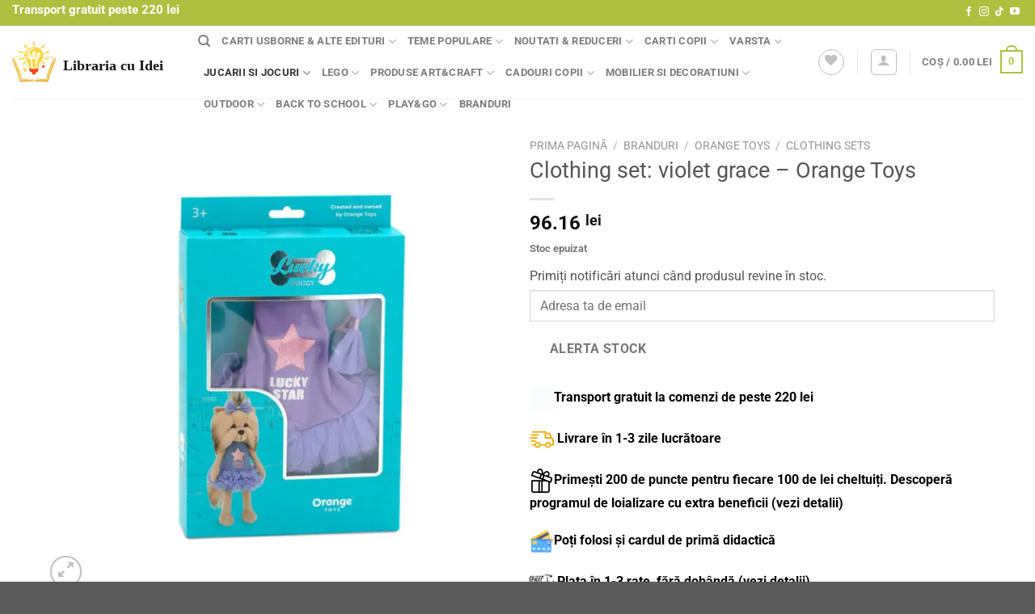

--- FILE ---
content_type: text/html; charset=UTF-8
request_url: https://librariacuidei.ro/product/clothing-set-violet-grace-orange-toys/
body_size: 77585
content:
<!DOCTYPE html><html lang="ro-RO" class="loading-site no-js"><head><script data-no-optimize="1">var litespeed_docref=sessionStorage.getItem("litespeed_docref");litespeed_docref&&(Object.defineProperty(document,"referrer",{get:function(){return litespeed_docref}}),sessionStorage.removeItem("litespeed_docref"));</script> <meta charset="UTF-8" /><link rel="profile" href="http://gmpg.org/xfn/11" /><link rel="pingback" href="https://librariacuidei.ro/xmlrpc.php" /> <script type="litespeed/javascript">document.documentElement.className=document.documentElement.className+' yes-js js_active js'</script> <script type="litespeed/javascript">(function(html){html.className=html.className.replace(/\bno-js\b/,'js')})(document.documentElement)</script> <meta name='robots' content='index, follow, max-image-preview:large, max-snippet:-1, max-video-preview:-1' /> <script data-cfasync="false" data-pagespeed-no-defer>var gtm4wp_datalayer_name = "dataLayer";
	var dataLayer = dataLayer || [];
	const gtm4wp_use_sku_instead = false;
	const gtm4wp_currency = 'RON';
	const gtm4wp_product_per_impression = 10;
	const gtm4wp_clear_ecommerce = true;</script> <meta name="viewport" content="width=device-width, initial-scale=1" /><title>Clothing set: violet grace - Orange Toys - Librariacuidei</title><link rel="canonical" href="https://librariacuidei.ro/product/clothing-set-violet-grace-orange-toys/" /><meta property="og:locale" content="ro_RO" /><meta property="og:type" content="article" /><meta property="og:title" content="Clothing set: violet grace - Orange Toys - Librariacuidei" /><meta property="og:url" content="https://librariacuidei.ro/product/clothing-set-violet-grace-orange-toys/" /><meta property="og:site_name" content="Librariacuidei" /><meta property="article:modified_time" content="2026-01-23T23:46:08+00:00" /><meta property="og:image" content="https://librariacuidei.ro/wp-content/uploads/2023/03/CLOTHING-SET-VIOLET-GRACE-Orange-Toys-1.jpeg" /><meta property="og:image:width" content="1000" /><meta property="og:image:height" content="1000" /><meta property="og:image:type" content="image/jpeg" /><meta name="twitter:card" content="summary_large_image" /> <script type="application/ld+json" class="yoast-schema-graph">{"@context":"https://schema.org","@graph":[{"@type":"WebPage","@id":"https://librariacuidei.ro/product/clothing-set-violet-grace-orange-toys/","url":"https://librariacuidei.ro/product/clothing-set-violet-grace-orange-toys/","name":"Clothing set: violet grace - Orange Toys - Librariacuidei","isPartOf":{"@id":"https://librariacuidei.ro/#website"},"primaryImageOfPage":{"@id":"https://librariacuidei.ro/product/clothing-set-violet-grace-orange-toys/#primaryimage"},"image":{"@id":"https://librariacuidei.ro/product/clothing-set-violet-grace-orange-toys/#primaryimage"},"thumbnailUrl":"https://librariacuidei.ro/wp-content/uploads/2023/03/CLOTHING-SET-VIOLET-GRACE-Orange-Toys-1.jpeg","datePublished":"2023-03-22T12:24:00+00:00","dateModified":"2026-01-23T23:46:08+00:00","breadcrumb":{"@id":"https://librariacuidei.ro/product/clothing-set-violet-grace-orange-toys/#breadcrumb"},"inLanguage":"ro-RO","potentialAction":[{"@type":"ReadAction","target":["https://librariacuidei.ro/product/clothing-set-violet-grace-orange-toys/"]}]},{"@type":"ImageObject","inLanguage":"ro-RO","@id":"https://librariacuidei.ro/product/clothing-set-violet-grace-orange-toys/#primaryimage","url":"https://librariacuidei.ro/wp-content/uploads/2023/03/CLOTHING-SET-VIOLET-GRACE-Orange-Toys-1.jpeg","contentUrl":"https://librariacuidei.ro/wp-content/uploads/2023/03/CLOTHING-SET-VIOLET-GRACE-Orange-Toys-1.jpeg","width":1000,"height":1000,"caption":"CLOTHING SET VIOLET GRACE - Orange Toys 1"},{"@type":"BreadcrumbList","@id":"https://librariacuidei.ro/product/clothing-set-violet-grace-orange-toys/#breadcrumb","itemListElement":[{"@type":"ListItem","position":1,"name":"Prima pagină","item":"https://librariacuidei.ro/"},{"@type":"ListItem","position":2,"name":"Shop","item":"https://librariacuidei.ro/magazin/"},{"@type":"ListItem","position":3,"name":"Clothing set: violet grace &#8211; Orange Toys"}]},{"@type":"WebSite","@id":"https://librariacuidei.ro/#website","url":"https://librariacuidei.ro/","name":"Librariacuidei","description":"","potentialAction":[{"@type":"SearchAction","target":{"@type":"EntryPoint","urlTemplate":"https://librariacuidei.ro/?s={search_term_string}"},"query-input":"required name=search_term_string"}],"inLanguage":"ro-RO"}]}</script> <link rel='dns-prefetch' href='//js.klarna.com' /><link rel='dns-prefetch' href='//x.klarnacdn.net' /><link rel='prefetch' href='https://librariacuidei.ro/wp-content/themes/flatsome/assets/js/flatsome.js?ver=8e60d746741250b4dd4e' /><link rel='prefetch' href='https://librariacuidei.ro/wp-content/themes/flatsome/assets/js/chunk.slider.js?ver=3.19.5' /><link rel='prefetch' href='https://librariacuidei.ro/wp-content/themes/flatsome/assets/js/chunk.popups.js?ver=3.19.5' /><link rel='prefetch' href='https://librariacuidei.ro/wp-content/themes/flatsome/assets/js/chunk.tooltips.js?ver=3.19.5' /><link rel='prefetch' href='https://librariacuidei.ro/wp-content/themes/flatsome/assets/js/woocommerce.js?ver=dd6035ce106022a74757' /><link rel="alternate" type="application/rss+xml" title="Librariacuidei &raquo; Flux" href="https://librariacuidei.ro/feed/" /><link rel="alternate" type="application/rss+xml" title="Librariacuidei &raquo; Flux comentarii" href="https://librariacuidei.ro/comments/feed/" /><link rel="alternate" type="application/rss+xml" title="Flux comentarii Librariacuidei &raquo; Clothing set: violet grace &#8211; Orange Toys" href="https://librariacuidei.ro/product/clothing-set-violet-grace-orange-toys/feed/" /><link data-optimized="2" rel="stylesheet" href="https://librariacuidei.ro/wp-content/litespeed/css/abe375aea54da96c41a54ef0d7f74a43.css?ver=165c3" /><style id='wp-block-library-inline-css' type='text/css'>:root{--wp-admin-theme-color:#007cba;--wp-admin-theme-color--rgb:0,124,186;--wp-admin-theme-color-darker-10:#006ba1;--wp-admin-theme-color-darker-10--rgb:0,107,161;--wp-admin-theme-color-darker-20:#005a87;--wp-admin-theme-color-darker-20--rgb:0,90,135;--wp-admin-border-width-focus:2px;--wp-block-synced-color:#7a00df;--wp-block-synced-color--rgb:122,0,223;--wp-bound-block-color:var(--wp-block-synced-color)}@media (min-resolution:192dpi){:root{--wp-admin-border-width-focus:1.5px}}.wp-element-button{cursor:pointer}:root{--wp--preset--font-size--normal:16px;--wp--preset--font-size--huge:42px}:root .has-very-light-gray-background-color{background-color:#eee}:root .has-very-dark-gray-background-color{background-color:#313131}:root .has-very-light-gray-color{color:#eee}:root .has-very-dark-gray-color{color:#313131}:root .has-vivid-green-cyan-to-vivid-cyan-blue-gradient-background{background:linear-gradient(135deg,#00d084,#0693e3)}:root .has-purple-crush-gradient-background{background:linear-gradient(135deg,#34e2e4,#4721fb 50%,#ab1dfe)}:root .has-hazy-dawn-gradient-background{background:linear-gradient(135deg,#faaca8,#dad0ec)}:root .has-subdued-olive-gradient-background{background:linear-gradient(135deg,#fafae1,#67a671)}:root .has-atomic-cream-gradient-background{background:linear-gradient(135deg,#fdd79a,#004a59)}:root .has-nightshade-gradient-background{background:linear-gradient(135deg,#330968,#31cdcf)}:root .has-midnight-gradient-background{background:linear-gradient(135deg,#020381,#2874fc)}.has-regular-font-size{font-size:1em}.has-larger-font-size{font-size:2.625em}.has-normal-font-size{font-size:var(--wp--preset--font-size--normal)}.has-huge-font-size{font-size:var(--wp--preset--font-size--huge)}.has-text-align-center{text-align:center}.has-text-align-left{text-align:left}.has-text-align-right{text-align:right}#end-resizable-editor-section{display:none}.aligncenter{clear:both}.items-justified-left{justify-content:flex-start}.items-justified-center{justify-content:center}.items-justified-right{justify-content:flex-end}.items-justified-space-between{justify-content:space-between}.screen-reader-text{border:0;clip:rect(1px,1px,1px,1px);clip-path:inset(50%);height:1px;margin:-1px;overflow:hidden;padding:0;position:absolute;width:1px;word-wrap:normal!important}.screen-reader-text:focus{background-color:#ddd;clip:auto!important;clip-path:none;color:#444;display:block;font-size:1em;height:auto;left:5px;line-height:normal;padding:15px 23px 14px;text-decoration:none;top:5px;width:auto;z-index:100000}html :where(.has-border-color){border-style:solid}html :where([style*=border-top-color]){border-top-style:solid}html :where([style*=border-right-color]){border-right-style:solid}html :where([style*=border-bottom-color]){border-bottom-style:solid}html :where([style*=border-left-color]){border-left-style:solid}html :where([style*=border-width]){border-style:solid}html :where([style*=border-top-width]){border-top-style:solid}html :where([style*=border-right-width]){border-right-style:solid}html :where([style*=border-bottom-width]){border-bottom-style:solid}html :where([style*=border-left-width]){border-left-style:solid}html :where(img[class*=wp-image-]){height:auto;max-width:100%}:where(figure){margin:0 0 1em}html :where(.is-position-sticky){--wp-admin--admin-bar--position-offset:var(--wp-admin--admin-bar--height,0px)}@media screen and (max-width:600px){html :where(.is-position-sticky){--wp-admin--admin-bar--position-offset:0px}}</style><style id='woocommerce-inline-inline-css' type='text/css'>.woocommerce form .form-row .required { visibility: visible; }</style><style id='flatsome-main-inline-css' type='text/css'>@font-face {
				font-family: "fl-icons";
				font-display: block;
				src: url(https://librariacuidei.ro/wp-content/themes/flatsome/assets/css/icons/fl-icons.eot?v=3.19.5);
				src:
					url(https://librariacuidei.ro/wp-content/themes/flatsome/assets/css/icons/fl-icons.eot#iefix?v=3.19.5) format("embedded-opentype"),
					url(https://librariacuidei.ro/wp-content/themes/flatsome/assets/css/icons/fl-icons.woff2?v=3.19.5) format("woff2"),
					url(https://librariacuidei.ro/wp-content/themes/flatsome/assets/css/icons/fl-icons.ttf?v=3.19.5) format("truetype"),
					url(https://librariacuidei.ro/wp-content/themes/flatsome/assets/css/icons/fl-icons.woff?v=3.19.5) format("woff"),
					url(https://librariacuidei.ro/wp-content/themes/flatsome/assets/css/icons/fl-icons.svg?v=3.19.5#fl-icons) format("svg");
			}</style> <script type="litespeed/javascript" data-src="https://librariacuidei.ro/wp-includes/js/jquery/jquery.min.js" id="jquery-core-js"></script> <script id="jquery-js-after" type="litespeed/javascript">if(typeof(window.wpfReadyList)=="undefined"){var v=jQuery.fn.jquery;if(v&&parseInt(v)>=3&&window.self===window.top){var readyList=[];window.originalReadyMethod=jQuery.fn.ready;jQuery.fn.ready=function(){if(arguments.length&&arguments.length>0&&typeof arguments[0]==="function"){readyList.push({"c":this,"a":arguments})}
return window.originalReadyMethod.apply(this,arguments)};window.wpfReadyList=readyList}}</script> <script id="wc-add-to-cart-js-extra" type="litespeed/javascript">var wc_add_to_cart_params={"ajax_url":"\/wp-admin\/admin-ajax.php","wc_ajax_url":"\/?wc-ajax=%%endpoint%%","i18n_view_cart":"Vezi co\u0219ul","cart_url":"https:\/\/librariacuidei.ro\/cart\/","is_cart":"","cart_redirect_after_add":"no"}</script> <script id="wc-single-product-js-extra" type="litespeed/javascript">var wc_single_product_params={"i18n_required_rating_text":"Te rog selecteaz\u0103 o evaluare","review_rating_required":"no","flexslider":{"rtl":!1,"animation":"slide","smoothHeight":!0,"directionNav":!1,"controlNav":"thumbnails","slideshow":!1,"animationSpeed":500,"animationLoop":!1,"allowOneSlide":!1},"zoom_enabled":"","zoom_options":[],"photoswipe_enabled":"1","photoswipe_options":{"shareEl":!1,"closeOnScroll":!1,"history":!1,"hideAnimationDuration":0,"showAnimationDuration":0},"flexslider_enabled":""}</script> <script id="wt-smart-coupon-for-woo-js-extra" type="litespeed/javascript">var WTSmartCouponOBJ={"ajaxurl":"https:\/\/librariacuidei.ro\/wp-admin\/admin-ajax.php","wc_ajax_url":"https:\/\/librariacuidei.ro\/?wc-ajax=","nonces":{"public":"5a94242285","apply_coupon":"148e5090c5"},"labels":{"please_wait":"Please wait...","choose_variation":"Please choose a variation","error":"Error !!!"},"shipping_method":[],"payment_method":"","is_cart":""}</script> <script id="mktr-loader-js-extra" type="litespeed/javascript">var mktr_data={"uuid":null,"clear":"0","isWoodMart":"0","push":[{"event":"__sm__view_product","product_id":186426}],"BaseURL":"https:\/\/librariacuidei.ro\/","js":[]}</script> <script id="siwk_script-js-extra" type="litespeed/javascript">var siwk_params={"sign_in_from_popup_url":"\/?wc-ajax=siwk_sign_in_from_popup","sign_in_from_popup_nonce":"28bff7d6d3"}</script> <script type="litespeed/javascript" data-src="https://js.klarna.com/web-sdk/v1/klarna.js?ver=6.6.4" id="klarna_onsite_messaging_sdk-js" data-environment=production data-client-id='klarna_live_client_RGsqMFFzJEdyIWhlSlBLU3c1OVRiJUEjdSlYckp2SXAsN2RjNDRlY2EtZTVkOC00ODExLTk1ODMtY2M2YmUyYWJmMmVmLDEsN1JvSHpMQThtZEpSRXROMnJrTitMNHZyOGRvNmhEd2xSVWVtMWRkTC84Zz0'></script> <link rel="https://api.w.org/" href="https://librariacuidei.ro/wp-json/" /><link rel="alternate" title="JSON" type="application/json" href="https://librariacuidei.ro/wp-json/wp/v2/product/186426" /><link rel="EditURI" type="application/rsd+xml" title="RSD" href="https://librariacuidei.ro/xmlrpc.php?rsd" /><meta name="generator" content="WordPress 6.6.4" /><meta name="generator" content="WooCommerce 9.3.5" /><link rel='shortlink' href='https://librariacuidei.ro/?p=186426' /><link rel="alternate" title="oEmbed (JSON)" type="application/json+oembed" href="https://librariacuidei.ro/wp-json/oembed/1.0/embed?url=https%3A%2F%2Flibrariacuidei.ro%2Fproduct%2Fclothing-set-violet-grace-orange-toys%2F" /><link rel="alternate" title="oEmbed (XML)" type="text/xml+oembed" href="https://librariacuidei.ro/wp-json/oembed/1.0/embed?url=https%3A%2F%2Flibrariacuidei.ro%2Fproduct%2Fclothing-set-violet-grace-orange-toys%2F&#038;format=xml" /> <script data-cfasync="false" data-pagespeed-no-defer type="text/javascript">var dataLayer_content = {"visitorLoginState":"logged-out","visitorType":"visitor-logged-out","pagePostType":"product","pagePostType2":"single-product","pagePostAuthor":"Orlea Catalin","productRatingCounts":[],"productAverageRating":0,"productReviewCount":0,"productType":"simple","productIsVariable":0};
	dataLayer.push( dataLayer_content );</script> <script data-cfasync="false">(function(w,d,s,l,i){w[l]=w[l]||[];w[l].push({'gtm.start':
new Date().getTime(),event:'gtm.js'});var f=d.getElementsByTagName(s)[0],
j=d.createElement(s),dl=l!='dataLayer'?'&l='+l:'';j.async=true;j.src=
'//www.googletagmanager.com/gtm.js?id='+i+dl;f.parentNode.insertBefore(j,f);
})(window,document,'script','dataLayer','GTM-THJJL7QT');</script> <meta property='fb:pages' content='186426'/><meta name="p:domain_verify" content="83a231b4850de48539ff89f160872002"/>
<noscript><style>.woocommerce-product-gallery{ opacity: 1 !important; }</style></noscript><style id='wp-fonts-local' type='text/css'>@font-face{font-family:Inter;font-style:normal;font-weight:300 900;font-display:fallback;src:url('https://librariacuidei.ro/wp-content/plugins/woocommerce/assets/fonts/Inter-VariableFont_slnt,wght.woff2') format('woff2');font-stretch:normal;}
@font-face{font-family:Cardo;font-style:normal;font-weight:400;font-display:fallback;src:url('https://librariacuidei.ro/wp-content/plugins/woocommerce/assets/fonts/cardo_normal_400.woff2') format('woff2');}</style><link rel="icon" href="https://librariacuidei.ro/wp-content/uploads/2018/10/cropped-icon-libraria-cu-idei-32x32.png" sizes="32x32" /><link rel="icon" href="https://librariacuidei.ro/wp-content/uploads/2018/10/cropped-icon-libraria-cu-idei-192x192.png" sizes="192x192" /><link rel="apple-touch-icon" href="https://librariacuidei.ro/wp-content/uploads/2018/10/cropped-icon-libraria-cu-idei-180x180.png" /><meta name="msapplication-TileImage" content="https://librariacuidei.ro/wp-content/uploads/2018/10/cropped-icon-libraria-cu-idei-270x270.png" /><style id="custom-css" type="text/css">:root {--primary-color: #aec03f;--fs-color-primary: #aec03f;--fs-color-secondary: #d50748;--fs-color-success: #7a9c59;--fs-color-alert: #b20000;--fs-experimental-link-color: #334862;--fs-experimental-link-color-hover: #111;}.tooltipster-base {--tooltip-color: #fff;--tooltip-bg-color: #000;}.off-canvas-right .mfp-content, .off-canvas-left .mfp-content {--drawer-width: 300px;}.off-canvas .mfp-content.off-canvas-cart {--drawer-width: 360px;}.container-width, .full-width .ubermenu-nav, .container, .row{max-width: 1210px}.row.row-collapse{max-width: 1180px}.row.row-small{max-width: 1202.5px}.row.row-large{max-width: 1240px}.header-main{height: 90px}#logo img{max-height: 90px}#logo{width:200px;}.header-top{min-height: 30px}.transparent .header-main{height: 90px}.transparent #logo img{max-height: 90px}.has-transparent + .page-title:first-of-type,.has-transparent + #main > .page-title,.has-transparent + #main > div > .page-title,.has-transparent + #main .page-header-wrapper:first-of-type .page-title{padding-top: 120px;}.header.show-on-scroll,.stuck .header-main{height:70px!important}.stuck #logo img{max-height: 70px!important}.header-bottom {background-color: #f1f1f1}.top-bar-nav > li > a{line-height: 16px }.header-main .nav > li > a{line-height: 16px }.header-bottom-nav > li > a{line-height: 16px }@media (max-width: 549px) {.header-main{height: 70px}#logo img{max-height: 70px}}.header-top{background-color:#aec03f!important;}@media screen and (max-width: 549px){body{font-size: 100%;}}body{font-family: Roboto, sans-serif;}body {font-weight: 400;font-style: normal;}.nav > li > a {font-family: Roboto, sans-serif;}.mobile-sidebar-levels-2 .nav > li > ul > li > a {font-family: Roboto, sans-serif;}.nav > li > a,.mobile-sidebar-levels-2 .nav > li > ul > li > a {font-weight: 700;font-style: normal;}h1,h2,h3,h4,h5,h6,.heading-font, .off-canvas-center .nav-sidebar.nav-vertical > li > a{font-family: Roboto, sans-serif;}h1,h2,h3,h4,h5,h6,.heading-font,.banner h1,.banner h2 {font-weight: 400;font-style: normal;}.alt-font{font-family: Roboto, sans-serif;}.alt-font {font-weight: 400!important;font-style: normal!important;}.has-equal-box-heights .box-image {padding-top: 100%;}.shop-page-title.featured-title .title-bg{ background-image: url(https://librariacuidei.ro/wp-content/uploads/2023/03/CLOTHING-SET-VIOLET-GRACE-Orange-Toys-1.jpeg.webp)!important;}@media screen and (min-width: 550px){.products .box-vertical .box-image{min-width: 600px!important;width: 600px!important;}}.nav-vertical-fly-out > li + li {border-top-width: 1px; border-top-style: solid;}.label-new.menu-item > a:after{content:"Nou";}.label-hot.menu-item > a:after{content:"Hot";}.label-sale.menu-item > a:after{content:"Sale";}.label-popular.menu-item > a:after{content:"Popular";}</style><style type="text/css" id="wp-custom-css">[data-countdown-time] {
	display: block;
}

.countdown-body {
	margin: 25px 0;
  color: #aec03f;
  display: flex;
	gap: 25px;
}

.countdown-body .countdown-bubble {
  display: flex;
  align-items: center;
  justify-content: center;
  flex-direction: column;
  width: 80px;
  height: 80px;
	border: 5px solid #aec03f;
  border-radius: 50%;
	background-color: white
}

.countdown-body .countdown-bubble span:first-child {
  /* display: block; */
  font-size: 25px;
	font-weight: bold;
	line-height: 1
}

.countdown-body .countdown-bubble span:last-child {
  display: block;
}</style><style id="kirki-inline-styles">/* cyrillic-ext */
@font-face {
  font-family: 'Roboto';
  font-style: normal;
  font-weight: 400;
  font-stretch: 100%;
  font-display: swap;
  src: url(https://librariacuidei.ro/wp-content/fonts/roboto/KFO7CnqEu92Fr1ME7kSn66aGLdTylUAMa3GUBGEe.woff2) format('woff2');
  unicode-range: U+0460-052F, U+1C80-1C8A, U+20B4, U+2DE0-2DFF, U+A640-A69F, U+FE2E-FE2F;
}
/* cyrillic */
@font-face {
  font-family: 'Roboto';
  font-style: normal;
  font-weight: 400;
  font-stretch: 100%;
  font-display: swap;
  src: url(https://librariacuidei.ro/wp-content/fonts/roboto/KFO7CnqEu92Fr1ME7kSn66aGLdTylUAMa3iUBGEe.woff2) format('woff2');
  unicode-range: U+0301, U+0400-045F, U+0490-0491, U+04B0-04B1, U+2116;
}
/* greek-ext */
@font-face {
  font-family: 'Roboto';
  font-style: normal;
  font-weight: 400;
  font-stretch: 100%;
  font-display: swap;
  src: url(https://librariacuidei.ro/wp-content/fonts/roboto/KFO7CnqEu92Fr1ME7kSn66aGLdTylUAMa3CUBGEe.woff2) format('woff2');
  unicode-range: U+1F00-1FFF;
}
/* greek */
@font-face {
  font-family: 'Roboto';
  font-style: normal;
  font-weight: 400;
  font-stretch: 100%;
  font-display: swap;
  src: url(https://librariacuidei.ro/wp-content/fonts/roboto/KFO7CnqEu92Fr1ME7kSn66aGLdTylUAMa3-UBGEe.woff2) format('woff2');
  unicode-range: U+0370-0377, U+037A-037F, U+0384-038A, U+038C, U+038E-03A1, U+03A3-03FF;
}
/* math */
@font-face {
  font-family: 'Roboto';
  font-style: normal;
  font-weight: 400;
  font-stretch: 100%;
  font-display: swap;
  src: url(https://librariacuidei.ro/wp-content/fonts/roboto/KFO7CnqEu92Fr1ME7kSn66aGLdTylUAMawCUBGEe.woff2) format('woff2');
  unicode-range: U+0302-0303, U+0305, U+0307-0308, U+0310, U+0312, U+0315, U+031A, U+0326-0327, U+032C, U+032F-0330, U+0332-0333, U+0338, U+033A, U+0346, U+034D, U+0391-03A1, U+03A3-03A9, U+03B1-03C9, U+03D1, U+03D5-03D6, U+03F0-03F1, U+03F4-03F5, U+2016-2017, U+2034-2038, U+203C, U+2040, U+2043, U+2047, U+2050, U+2057, U+205F, U+2070-2071, U+2074-208E, U+2090-209C, U+20D0-20DC, U+20E1, U+20E5-20EF, U+2100-2112, U+2114-2115, U+2117-2121, U+2123-214F, U+2190, U+2192, U+2194-21AE, U+21B0-21E5, U+21F1-21F2, U+21F4-2211, U+2213-2214, U+2216-22FF, U+2308-230B, U+2310, U+2319, U+231C-2321, U+2336-237A, U+237C, U+2395, U+239B-23B7, U+23D0, U+23DC-23E1, U+2474-2475, U+25AF, U+25B3, U+25B7, U+25BD, U+25C1, U+25CA, U+25CC, U+25FB, U+266D-266F, U+27C0-27FF, U+2900-2AFF, U+2B0E-2B11, U+2B30-2B4C, U+2BFE, U+3030, U+FF5B, U+FF5D, U+1D400-1D7FF, U+1EE00-1EEFF;
}
/* symbols */
@font-face {
  font-family: 'Roboto';
  font-style: normal;
  font-weight: 400;
  font-stretch: 100%;
  font-display: swap;
  src: url(https://librariacuidei.ro/wp-content/fonts/roboto/KFO7CnqEu92Fr1ME7kSn66aGLdTylUAMaxKUBGEe.woff2) format('woff2');
  unicode-range: U+0001-000C, U+000E-001F, U+007F-009F, U+20DD-20E0, U+20E2-20E4, U+2150-218F, U+2190, U+2192, U+2194-2199, U+21AF, U+21E6-21F0, U+21F3, U+2218-2219, U+2299, U+22C4-22C6, U+2300-243F, U+2440-244A, U+2460-24FF, U+25A0-27BF, U+2800-28FF, U+2921-2922, U+2981, U+29BF, U+29EB, U+2B00-2BFF, U+4DC0-4DFF, U+FFF9-FFFB, U+10140-1018E, U+10190-1019C, U+101A0, U+101D0-101FD, U+102E0-102FB, U+10E60-10E7E, U+1D2C0-1D2D3, U+1D2E0-1D37F, U+1F000-1F0FF, U+1F100-1F1AD, U+1F1E6-1F1FF, U+1F30D-1F30F, U+1F315, U+1F31C, U+1F31E, U+1F320-1F32C, U+1F336, U+1F378, U+1F37D, U+1F382, U+1F393-1F39F, U+1F3A7-1F3A8, U+1F3AC-1F3AF, U+1F3C2, U+1F3C4-1F3C6, U+1F3CA-1F3CE, U+1F3D4-1F3E0, U+1F3ED, U+1F3F1-1F3F3, U+1F3F5-1F3F7, U+1F408, U+1F415, U+1F41F, U+1F426, U+1F43F, U+1F441-1F442, U+1F444, U+1F446-1F449, U+1F44C-1F44E, U+1F453, U+1F46A, U+1F47D, U+1F4A3, U+1F4B0, U+1F4B3, U+1F4B9, U+1F4BB, U+1F4BF, U+1F4C8-1F4CB, U+1F4D6, U+1F4DA, U+1F4DF, U+1F4E3-1F4E6, U+1F4EA-1F4ED, U+1F4F7, U+1F4F9-1F4FB, U+1F4FD-1F4FE, U+1F503, U+1F507-1F50B, U+1F50D, U+1F512-1F513, U+1F53E-1F54A, U+1F54F-1F5FA, U+1F610, U+1F650-1F67F, U+1F687, U+1F68D, U+1F691, U+1F694, U+1F698, U+1F6AD, U+1F6B2, U+1F6B9-1F6BA, U+1F6BC, U+1F6C6-1F6CF, U+1F6D3-1F6D7, U+1F6E0-1F6EA, U+1F6F0-1F6F3, U+1F6F7-1F6FC, U+1F700-1F7FF, U+1F800-1F80B, U+1F810-1F847, U+1F850-1F859, U+1F860-1F887, U+1F890-1F8AD, U+1F8B0-1F8BB, U+1F8C0-1F8C1, U+1F900-1F90B, U+1F93B, U+1F946, U+1F984, U+1F996, U+1F9E9, U+1FA00-1FA6F, U+1FA70-1FA7C, U+1FA80-1FA89, U+1FA8F-1FAC6, U+1FACE-1FADC, U+1FADF-1FAE9, U+1FAF0-1FAF8, U+1FB00-1FBFF;
}
/* vietnamese */
@font-face {
  font-family: 'Roboto';
  font-style: normal;
  font-weight: 400;
  font-stretch: 100%;
  font-display: swap;
  src: url(https://librariacuidei.ro/wp-content/fonts/roboto/KFO7CnqEu92Fr1ME7kSn66aGLdTylUAMa3OUBGEe.woff2) format('woff2');
  unicode-range: U+0102-0103, U+0110-0111, U+0128-0129, U+0168-0169, U+01A0-01A1, U+01AF-01B0, U+0300-0301, U+0303-0304, U+0308-0309, U+0323, U+0329, U+1EA0-1EF9, U+20AB;
}
/* latin-ext */
@font-face {
  font-family: 'Roboto';
  font-style: normal;
  font-weight: 400;
  font-stretch: 100%;
  font-display: swap;
  src: url(https://librariacuidei.ro/wp-content/fonts/roboto/KFO7CnqEu92Fr1ME7kSn66aGLdTylUAMa3KUBGEe.woff2) format('woff2');
  unicode-range: U+0100-02BA, U+02BD-02C5, U+02C7-02CC, U+02CE-02D7, U+02DD-02FF, U+0304, U+0308, U+0329, U+1D00-1DBF, U+1E00-1E9F, U+1EF2-1EFF, U+2020, U+20A0-20AB, U+20AD-20C0, U+2113, U+2C60-2C7F, U+A720-A7FF;
}
/* latin */
@font-face {
  font-family: 'Roboto';
  font-style: normal;
  font-weight: 400;
  font-stretch: 100%;
  font-display: swap;
  src: url(https://librariacuidei.ro/wp-content/fonts/roboto/KFO7CnqEu92Fr1ME7kSn66aGLdTylUAMa3yUBA.woff2) format('woff2');
  unicode-range: U+0000-00FF, U+0131, U+0152-0153, U+02BB-02BC, U+02C6, U+02DA, U+02DC, U+0304, U+0308, U+0329, U+2000-206F, U+20AC, U+2122, U+2191, U+2193, U+2212, U+2215, U+FEFF, U+FFFD;
}
/* cyrillic-ext */
@font-face {
  font-family: 'Roboto';
  font-style: normal;
  font-weight: 700;
  font-stretch: 100%;
  font-display: swap;
  src: url(https://librariacuidei.ro/wp-content/fonts/roboto/KFO7CnqEu92Fr1ME7kSn66aGLdTylUAMa3GUBGEe.woff2) format('woff2');
  unicode-range: U+0460-052F, U+1C80-1C8A, U+20B4, U+2DE0-2DFF, U+A640-A69F, U+FE2E-FE2F;
}
/* cyrillic */
@font-face {
  font-family: 'Roboto';
  font-style: normal;
  font-weight: 700;
  font-stretch: 100%;
  font-display: swap;
  src: url(https://librariacuidei.ro/wp-content/fonts/roboto/KFO7CnqEu92Fr1ME7kSn66aGLdTylUAMa3iUBGEe.woff2) format('woff2');
  unicode-range: U+0301, U+0400-045F, U+0490-0491, U+04B0-04B1, U+2116;
}
/* greek-ext */
@font-face {
  font-family: 'Roboto';
  font-style: normal;
  font-weight: 700;
  font-stretch: 100%;
  font-display: swap;
  src: url(https://librariacuidei.ro/wp-content/fonts/roboto/KFO7CnqEu92Fr1ME7kSn66aGLdTylUAMa3CUBGEe.woff2) format('woff2');
  unicode-range: U+1F00-1FFF;
}
/* greek */
@font-face {
  font-family: 'Roboto';
  font-style: normal;
  font-weight: 700;
  font-stretch: 100%;
  font-display: swap;
  src: url(https://librariacuidei.ro/wp-content/fonts/roboto/KFO7CnqEu92Fr1ME7kSn66aGLdTylUAMa3-UBGEe.woff2) format('woff2');
  unicode-range: U+0370-0377, U+037A-037F, U+0384-038A, U+038C, U+038E-03A1, U+03A3-03FF;
}
/* math */
@font-face {
  font-family: 'Roboto';
  font-style: normal;
  font-weight: 700;
  font-stretch: 100%;
  font-display: swap;
  src: url(https://librariacuidei.ro/wp-content/fonts/roboto/KFO7CnqEu92Fr1ME7kSn66aGLdTylUAMawCUBGEe.woff2) format('woff2');
  unicode-range: U+0302-0303, U+0305, U+0307-0308, U+0310, U+0312, U+0315, U+031A, U+0326-0327, U+032C, U+032F-0330, U+0332-0333, U+0338, U+033A, U+0346, U+034D, U+0391-03A1, U+03A3-03A9, U+03B1-03C9, U+03D1, U+03D5-03D6, U+03F0-03F1, U+03F4-03F5, U+2016-2017, U+2034-2038, U+203C, U+2040, U+2043, U+2047, U+2050, U+2057, U+205F, U+2070-2071, U+2074-208E, U+2090-209C, U+20D0-20DC, U+20E1, U+20E5-20EF, U+2100-2112, U+2114-2115, U+2117-2121, U+2123-214F, U+2190, U+2192, U+2194-21AE, U+21B0-21E5, U+21F1-21F2, U+21F4-2211, U+2213-2214, U+2216-22FF, U+2308-230B, U+2310, U+2319, U+231C-2321, U+2336-237A, U+237C, U+2395, U+239B-23B7, U+23D0, U+23DC-23E1, U+2474-2475, U+25AF, U+25B3, U+25B7, U+25BD, U+25C1, U+25CA, U+25CC, U+25FB, U+266D-266F, U+27C0-27FF, U+2900-2AFF, U+2B0E-2B11, U+2B30-2B4C, U+2BFE, U+3030, U+FF5B, U+FF5D, U+1D400-1D7FF, U+1EE00-1EEFF;
}
/* symbols */
@font-face {
  font-family: 'Roboto';
  font-style: normal;
  font-weight: 700;
  font-stretch: 100%;
  font-display: swap;
  src: url(https://librariacuidei.ro/wp-content/fonts/roboto/KFO7CnqEu92Fr1ME7kSn66aGLdTylUAMaxKUBGEe.woff2) format('woff2');
  unicode-range: U+0001-000C, U+000E-001F, U+007F-009F, U+20DD-20E0, U+20E2-20E4, U+2150-218F, U+2190, U+2192, U+2194-2199, U+21AF, U+21E6-21F0, U+21F3, U+2218-2219, U+2299, U+22C4-22C6, U+2300-243F, U+2440-244A, U+2460-24FF, U+25A0-27BF, U+2800-28FF, U+2921-2922, U+2981, U+29BF, U+29EB, U+2B00-2BFF, U+4DC0-4DFF, U+FFF9-FFFB, U+10140-1018E, U+10190-1019C, U+101A0, U+101D0-101FD, U+102E0-102FB, U+10E60-10E7E, U+1D2C0-1D2D3, U+1D2E0-1D37F, U+1F000-1F0FF, U+1F100-1F1AD, U+1F1E6-1F1FF, U+1F30D-1F30F, U+1F315, U+1F31C, U+1F31E, U+1F320-1F32C, U+1F336, U+1F378, U+1F37D, U+1F382, U+1F393-1F39F, U+1F3A7-1F3A8, U+1F3AC-1F3AF, U+1F3C2, U+1F3C4-1F3C6, U+1F3CA-1F3CE, U+1F3D4-1F3E0, U+1F3ED, U+1F3F1-1F3F3, U+1F3F5-1F3F7, U+1F408, U+1F415, U+1F41F, U+1F426, U+1F43F, U+1F441-1F442, U+1F444, U+1F446-1F449, U+1F44C-1F44E, U+1F453, U+1F46A, U+1F47D, U+1F4A3, U+1F4B0, U+1F4B3, U+1F4B9, U+1F4BB, U+1F4BF, U+1F4C8-1F4CB, U+1F4D6, U+1F4DA, U+1F4DF, U+1F4E3-1F4E6, U+1F4EA-1F4ED, U+1F4F7, U+1F4F9-1F4FB, U+1F4FD-1F4FE, U+1F503, U+1F507-1F50B, U+1F50D, U+1F512-1F513, U+1F53E-1F54A, U+1F54F-1F5FA, U+1F610, U+1F650-1F67F, U+1F687, U+1F68D, U+1F691, U+1F694, U+1F698, U+1F6AD, U+1F6B2, U+1F6B9-1F6BA, U+1F6BC, U+1F6C6-1F6CF, U+1F6D3-1F6D7, U+1F6E0-1F6EA, U+1F6F0-1F6F3, U+1F6F7-1F6FC, U+1F700-1F7FF, U+1F800-1F80B, U+1F810-1F847, U+1F850-1F859, U+1F860-1F887, U+1F890-1F8AD, U+1F8B0-1F8BB, U+1F8C0-1F8C1, U+1F900-1F90B, U+1F93B, U+1F946, U+1F984, U+1F996, U+1F9E9, U+1FA00-1FA6F, U+1FA70-1FA7C, U+1FA80-1FA89, U+1FA8F-1FAC6, U+1FACE-1FADC, U+1FADF-1FAE9, U+1FAF0-1FAF8, U+1FB00-1FBFF;
}
/* vietnamese */
@font-face {
  font-family: 'Roboto';
  font-style: normal;
  font-weight: 700;
  font-stretch: 100%;
  font-display: swap;
  src: url(https://librariacuidei.ro/wp-content/fonts/roboto/KFO7CnqEu92Fr1ME7kSn66aGLdTylUAMa3OUBGEe.woff2) format('woff2');
  unicode-range: U+0102-0103, U+0110-0111, U+0128-0129, U+0168-0169, U+01A0-01A1, U+01AF-01B0, U+0300-0301, U+0303-0304, U+0308-0309, U+0323, U+0329, U+1EA0-1EF9, U+20AB;
}
/* latin-ext */
@font-face {
  font-family: 'Roboto';
  font-style: normal;
  font-weight: 700;
  font-stretch: 100%;
  font-display: swap;
  src: url(https://librariacuidei.ro/wp-content/fonts/roboto/KFO7CnqEu92Fr1ME7kSn66aGLdTylUAMa3KUBGEe.woff2) format('woff2');
  unicode-range: U+0100-02BA, U+02BD-02C5, U+02C7-02CC, U+02CE-02D7, U+02DD-02FF, U+0304, U+0308, U+0329, U+1D00-1DBF, U+1E00-1E9F, U+1EF2-1EFF, U+2020, U+20A0-20AB, U+20AD-20C0, U+2113, U+2C60-2C7F, U+A720-A7FF;
}
/* latin */
@font-face {
  font-family: 'Roboto';
  font-style: normal;
  font-weight: 700;
  font-stretch: 100%;
  font-display: swap;
  src: url(https://librariacuidei.ro/wp-content/fonts/roboto/KFO7CnqEu92Fr1ME7kSn66aGLdTylUAMa3yUBA.woff2) format('woff2');
  unicode-range: U+0000-00FF, U+0131, U+0152-0153, U+02BB-02BC, U+02C6, U+02DA, U+02DC, U+0304, U+0308, U+0329, U+2000-206F, U+20AC, U+2122, U+2191, U+2193, U+2212, U+2215, U+FEFF, U+FFFD;
}</style></head><body class="product-template-default single single-product postid-186426 theme-flatsome woocommerce woocommerce-page woocommerce-no-js lightbox nav-dropdown-has-arrow nav-dropdown-has-shadow nav-dropdown-has-border"><noscript><iframe data-lazyloaded="1" src="about:blank" data-litespeed-src="https://www.googletagmanager.com/ns.html?id=GTM-THJJL7QT" height="0" width="0" style="display:none;visibility:hidden" aria-hidden="true"></iframe></noscript><a class="skip-link screen-reader-text" href="#main">Skip to content</a><div id="wrapper"><header id="header" class="header header-full-width has-sticky sticky-jump"><div class="header-wrapper"><div id="top-bar" class="header-top hide-for-sticky nav-dark flex-has-center"><div class="flex-row container"><div class="flex-col hide-for-medium flex-left"><ul class="nav nav-left medium-nav-center nav-small  nav-divided"><li class="html custom html_topbar_left"><h3 style="color:white;"><b>Transport gratuit peste 220 lei</b></li></ul></div><div class="flex-col hide-for-medium flex-center"><ul class="nav nav-center nav-small  nav-divided"></ul></div><div class="flex-col hide-for-medium flex-right"><ul class="nav top-bar-nav nav-right nav-small  nav-divided"><li class="html header-social-icons ml-0"><div class="social-icons follow-icons" ><a href="https://www.facebook.com/librariacuidei" target="_blank" data-label="Facebook" class="icon plain facebook tooltip" title="Follow on Facebook" aria-label="Follow on Facebook" rel="noopener nofollow" ><i class="icon-facebook" ></i></a><a href="https://www.instagram.com/libraria_cu_idei/" target="_blank" data-label="Instagram" class="icon plain instagram tooltip" title="Follow on Instagram" aria-label="Follow on Instagram" rel="noopener nofollow" ><i class="icon-instagram" ></i></a><a href="https://www.tiktok.com/@librariacuidei" target="_blank" data-label="TikTok" class="icon plain tiktok tooltip" title="Follow on TikTok" aria-label="Follow on TikTok" rel="noopener nofollow" ><i class="icon-tiktok" ></i></a><a href="https://www.youtube.com/@librariacuidei3154" data-label="YouTube" target="_blank" class="icon plain youtube tooltip" title="Follow on YouTube" aria-label="Follow on YouTube" rel="noopener nofollow" ><i class="icon-youtube" ></i></a></div></li></ul></div><div class="flex-col show-for-medium flex-grow"><ul class="nav nav-center nav-small mobile-nav  nav-divided"><li class="html custom html_topbar_left"><h3 style="color:white;"><b>Transport gratuit peste 220 lei</b></li><li class="html header-social-icons ml-0"><div class="social-icons follow-icons" ><a href="https://www.facebook.com/librariacuidei" target="_blank" data-label="Facebook" class="icon plain facebook tooltip" title="Follow on Facebook" aria-label="Follow on Facebook" rel="noopener nofollow" ><i class="icon-facebook" ></i></a><a href="https://www.instagram.com/libraria_cu_idei/" target="_blank" data-label="Instagram" class="icon plain instagram tooltip" title="Follow on Instagram" aria-label="Follow on Instagram" rel="noopener nofollow" ><i class="icon-instagram" ></i></a><a href="https://www.tiktok.com/@librariacuidei" target="_blank" data-label="TikTok" class="icon plain tiktok tooltip" title="Follow on TikTok" aria-label="Follow on TikTok" rel="noopener nofollow" ><i class="icon-tiktok" ></i></a><a href="https://www.youtube.com/@librariacuidei3154" data-label="YouTube" target="_blank" class="icon plain youtube tooltip" title="Follow on YouTube" aria-label="Follow on YouTube" rel="noopener nofollow" ><i class="icon-youtube" ></i></a></div></li></ul></div></div></div><div id="masthead" class="header-main "><div class="header-inner flex-row container logo-left medium-logo-center" role="navigation"><div id="logo" class="flex-col logo"><a href="https://librariacuidei.ro/" title="Librariacuidei" rel="home">
<img data-lazyloaded="1" src="[data-uri]" width="1" height="1" data-src="https://librariacuidei.ro/wp-content/uploads/2023/05/logo.svg" class="header_logo header-logo" alt="Librariacuidei"/><img data-lazyloaded="1" src="[data-uri]"  width="1" height="1" data-src="https://librariacuidei.ro/wp-content/uploads/2023/05/logo.svg" class="header-logo-dark" alt="Librariacuidei"/></a></div><div class="flex-col show-for-medium flex-left"><ul class="mobile-nav nav nav-left "><li class="nav-icon has-icon">
<a href="#" data-open="#main-menu" data-pos="left" data-bg="main-menu-overlay" data-color="" class="is-small" aria-label="Menu" aria-controls="main-menu" aria-expanded="false"><i class="icon-menu" ></i>
</a></li></ul></div><div class="flex-col hide-for-medium flex-left
flex-grow"><ul class="header-nav header-nav-main nav nav-left  nav-uppercase" ><li class="header-search header-search-dropdown has-icon has-dropdown menu-item-has-children">
<a href="#" aria-label="Căutare" class="is-small"><i class="icon-search" ></i></a><ul class="nav-dropdown nav-dropdown-default"><li class="header-search-form search-form html relative has-icon"><div class="header-search-form-wrapper"><div class="searchform-wrapper ux-search-box relative is-normal"><form role="search" method="get" class="searchform" action="https://librariacuidei.ro/"><div class="flex-row relative"><div class="flex-col flex-grow">
<label class="screen-reader-text" for="woocommerce-product-search-field-0">Caută după:</label>
<input type="search" id="woocommerce-product-search-field-0" class="search-field mb-0" placeholder="Căutare&hellip;" value="" name="s" />
<input type="hidden" name="post_type" value="product" /></div><div class="flex-col">
<button type="submit" value="Caută" class="ux-search-submit submit-button secondary button  icon mb-0" aria-label="Submit">
<i class="icon-search" ></i>			</button></div></div><div class="live-search-results text-left z-top"></div></form></div></div></li></ul></li><li id="menu-item-179627" class="menu-item menu-item-type-taxonomy menu-item-object-product_cat menu-item-has-children menu-item-179627 menu-item-design-default has-dropdown"><a href="https://librariacuidei.ro/product-category/carti/" class="nav-top-link" aria-expanded="false" aria-haspopup="menu">Carti Usborne &amp; alte edituri<i class="icon-angle-down" ></i></a><ul class="sub-menu nav-dropdown nav-dropdown-default"><li id="menu-item-206209" class="menu-item menu-item-type-taxonomy menu-item-object-product_cat menu-item-has-children menu-item-206209 nav-dropdown-col"><a href="https://librariacuidei.ro/product-category/carti/">Carti Usborne &amp; alte edituri</a><ul class="sub-menu nav-column nav-dropdown-default"><li id="menu-item-195759" class="menu-item menu-item-type-taxonomy menu-item-object-product_cat menu-item-195759"><a href="https://librariacuidei.ro/product-category/teme-populare/carti-de-craciun/">Carti de Craciun</a></li><li id="menu-item-222648" class="menu-item menu-item-type-taxonomy menu-item-object-product_cat menu-item-222648"><a href="https://librariacuidei.ro/product-category/promotiile-lunii/">Promotiile lunii</a></li><li id="menu-item-179630" class="menu-item menu-item-type-taxonomy menu-item-object-product_cat menu-item-179630"><a href="https://librariacuidei.ro/product-category/carti/seturi-carti/">Seturi carti</a></li><li id="menu-item-224685" class="menu-item menu-item-type-taxonomy menu-item-object-product_cat menu-item-224685"><a href="https://librariacuidei.ro/product-category/carti-bestellers-usborne/">Carti Bestellers Usborne</a></li><li id="menu-item-202787" class="menu-item menu-item-type-taxonomy menu-item-object-product_cat menu-item-202787"><a href="https://librariacuidei.ro/product-category/teme-populare/carti-de-pasti/">Carti de Pasti</a></li><li id="menu-item-179643" class="menu-item menu-item-type-taxonomy menu-item-object-product_cat menu-item-179643"><a href="https://librariacuidei.ro/product-category/carti/carte-cu-sunete/">Carte cu sunete</a></li><li id="menu-item-179631" class="menu-item menu-item-type-taxonomy menu-item-object-product_cat menu-item-179631"><a href="https://librariacuidei.ro/product-category/carti/carti-muzicale/">Carti muzicale</a></li><li id="menu-item-179634" class="menu-item menu-item-type-taxonomy menu-item-object-product_cat menu-item-179634"><a href="https://librariacuidei.ro/product-category/carti/carte-senzoriala/">Carte senzoriala</a></li><li id="menu-item-193456" class="menu-item menu-item-type-taxonomy menu-item-object-product_cat menu-item-193456"><a href="https://librariacuidei.ro/product-category/carti/carti-cu-clapete/">Carti cu clapete</a></li><li id="menu-item-179729" class="menu-item menu-item-type-taxonomy menu-item-object-product_cat menu-item-179729"><a href="https://librariacuidei.ro/product-category/carti/carti-cu-stickere/">Carti cu stickere</a></li><li id="menu-item-179639" class="menu-item menu-item-type-taxonomy menu-item-object-product_cat menu-item-179639"><a href="https://librariacuidei.ro/product-category/carti/carti-scrie-si-sterge/">Carti Scrie si Sterge</a></li><li id="menu-item-179633" class="menu-item menu-item-type-taxonomy menu-item-object-product_cat menu-item-179633"><a href="https://librariacuidei.ro/product-category/carti/carti-cu-activitati/">Carticica cu activitati</a></li><li id="menu-item-203947" class="menu-item menu-item-type-taxonomy menu-item-object-product_cat menu-item-203947"><a href="https://librariacuidei.ro/product-category/carti/carte-de-colorat-cu-apa/">Carte de colorat cu apa</a></li><li id="menu-item-179632" class="menu-item menu-item-type-taxonomy menu-item-object-product_cat menu-item-179632"><a href="https://librariacuidei.ro/product-category/carti/carti-de-pictat/">Carti de pictat</a></li></ul></li><li id="menu-item-206210" class="menu-item menu-item-type-taxonomy menu-item-object-product_cat menu-item-has-children menu-item-206210 nav-dropdown-col"><a href="https://librariacuidei.ro/product-category/carti/">Carti Usborne &amp; alte edituri</a><ul class="sub-menu nav-column nav-dropdown-default"><li id="menu-item-179637" class="menu-item menu-item-type-taxonomy menu-item-object-product_cat menu-item-179637"><a href="https://librariacuidei.ro/product-category/carti/carti-pop-up/">Carti pop-up</a></li><li id="menu-item-189810" class="menu-item menu-item-type-taxonomy menu-item-object-product_cat menu-item-189810"><a href="https://librariacuidei.ro/product-category/carti/povesti-in-engleza/">Povesti in engleza</a></li><li id="menu-item-189368" class="menu-item menu-item-type-taxonomy menu-item-object-product_cat menu-item-189368"><a href="https://librariacuidei.ro/product-category/carti/carte-puzzle/">Carte puzzle</a></li><li id="menu-item-179641" class="menu-item menu-item-type-taxonomy menu-item-object-product_cat menu-item-179641"><a href="https://librariacuidei.ro/product-category/carti/carti-cu-jucarie/">Carti cu jucarie</a></li><li id="menu-item-192437" class="menu-item menu-item-type-taxonomy menu-item-object-product_cat menu-item-192437"><a href="https://librariacuidei.ro/product-category/carti/carti-intrebari-si-raspunsuri/">Carti intrebari si raspunsuri</a></li><li id="menu-item-192436" class="menu-item menu-item-type-taxonomy menu-item-object-product_cat menu-item-192436"><a href="https://librariacuidei.ro/product-category/carti/carti-invatam-limba-engleza/">Carti invatam limba engleza</a></li><li id="menu-item-211213" class="menu-item menu-item-type-taxonomy menu-item-object-product_cat menu-item-211213"><a href="https://librariacuidei.ro/product-category/carti/carti-peep-inside/">Carti Peep Inside</a></li><li id="menu-item-211216" class="menu-item menu-item-type-taxonomy menu-item-object-product_cat menu-item-211216"><a href="https://librariacuidei.ro/product-category/carti/carti-lift-the-flap/">Carti Lift the Flap</a></li><li id="menu-item-206013" class="menu-item menu-item-type-taxonomy menu-item-object-product_cat menu-item-206013"><a href="https://librariacuidei.ro/product-category/carti-engleza-adolescenti-14-ani/">Carti engleza adolescenti + 14 ani</a></li><li id="menu-item-206014" class="menu-item menu-item-type-taxonomy menu-item-object-product_cat menu-item-206014"><a href="https://librariacuidei.ro/product-category/carti-engleza-copii-5-13-ani/">Carti engleza copii 5 &#8211; 13 ani</a></li></ul></li></ul></li><li id="menu-item-189355" class="menu-item menu-item-type-taxonomy menu-item-object-product_cat menu-item-has-children menu-item-189355 menu-item-design-default has-dropdown"><a href="https://librariacuidei.ro/product-category/teme-populare/" class="nav-top-link" aria-expanded="false" aria-haspopup="menu">Teme populare<i class="icon-angle-down" ></i></a><ul class="sub-menu nav-dropdown nav-dropdown-default"><li id="menu-item-211215" class="menu-item menu-item-type-taxonomy menu-item-object-product_cat menu-item-has-children menu-item-211215 nav-dropdown-col"><a href="https://librariacuidei.ro/product-category/teme-populare/">Teme populare</a><ul class="sub-menu nav-column nav-dropdown-default"><li id="menu-item-205586" class="menu-item menu-item-type-taxonomy menu-item-object-product_cat menu-item-205586"><a href="https://librariacuidei.ro/product-category/teme-populare/carti-vacanta-de-vara-0-2-ani/">Carti vacanta de vara 0 – 2 ani</a></li><li id="menu-item-205585" class="menu-item menu-item-type-taxonomy menu-item-object-product_cat menu-item-205585"><a href="https://librariacuidei.ro/product-category/teme-populare/carti-si-jocuri-vacanta-3-6-ani/">Carti si jocuri vacanta 3 &#8211; 6 ani</a></li><li id="menu-item-189411" class="menu-item menu-item-type-post_type menu-item-object-page menu-item-189411"><a href="https://librariacuidei.ro/colectii/">Colectii Usborne</a></li><li id="menu-item-190606" class="menu-item menu-item-type-taxonomy menu-item-object-product_cat menu-item-190606"><a href="https://librariacuidei.ro/product-category/teme-populare/carti-bebelusi/">Carti Bebelusi</a></li><li id="menu-item-189359" class="menu-item menu-item-type-taxonomy menu-item-object-product_cat menu-item-189359"><a href="https://librariacuidei.ro/product-category/teme-populare/carti-poppy-and-sam/">Carti Poppy and Sam</a></li><li id="menu-item-189358" class="menu-item menu-item-type-taxonomy menu-item-object-product_cat menu-item-189358"><a href="https://librariacuidei.ro/product-category/teme-populare/carti-cu-animale/">Carti cu animale</a></li><li id="menu-item-200069" class="menu-item menu-item-type-taxonomy menu-item-object-product_cat menu-item-200069"><a href="https://librariacuidei.ro/product-category/teme-populare/carti-despre-emotii/">Carti despre emotii</a></li><li id="menu-item-189360" class="menu-item menu-item-type-taxonomy menu-item-object-product_cat menu-item-189360"><a href="https://librariacuidei.ro/product-category/teme-populare/carti-printese/">Carti printese</a></li><li id="menu-item-189361" class="menu-item menu-item-type-taxonomy menu-item-object-product_cat menu-item-189361"><a href="https://librariacuidei.ro/product-category/teme-populare/carti-cu-mijloace-de-transport/">Carti cu mijloace de transport</a></li><li id="menu-item-189363" class="menu-item menu-item-type-taxonomy menu-item-object-product_cat menu-item-189363"><a href="https://librariacuidei.ro/product-category/teme-populare/carti-despre-natura/">Carti despre natura</a></li></ul></li><li id="menu-item-206211" class="menu-item menu-item-type-taxonomy menu-item-object-product_cat menu-item-has-children menu-item-206211 nav-dropdown-col"><a href="https://librariacuidei.ro/product-category/teme-populare/">Teme populare</a><ul class="sub-menu nav-column nav-dropdown-default"><li id="menu-item-194229" class="menu-item menu-item-type-taxonomy menu-item-object-product_cat menu-item-194229"><a href="https://librariacuidei.ro/product-category/teme-populare/carte-peppa-pig/">Carte Peppa Pig</a></li><li id="menu-item-194227" class="menu-item menu-item-type-taxonomy menu-item-object-product_cat menu-item-194227"><a href="https://librariacuidei.ro/product-category/teme-populare/carti-bluey/">Carti Bluey</a></li><li id="menu-item-227501" class="menu-item menu-item-type-taxonomy menu-item-object-product_cat menu-item-227501"><a href="https://librariacuidei.ro/product-category/teme-populare/carti-hey-duggee/">Carti Hey Duggee</a></li><li id="menu-item-227502" class="menu-item menu-item-type-taxonomy menu-item-object-product_cat menu-item-227502"><a href="https://librariacuidei.ro/product-category/teme-populare/carti-peter-rabbit/">Carti Peter Rabbit</a></li><li id="menu-item-189362" class="menu-item menu-item-type-taxonomy menu-item-object-product_cat menu-item-189362"><a href="https://librariacuidei.ro/product-category/teme-populare/carti-litere-si-numere/">Carti litere si numere</a></li><li id="menu-item-194228" class="menu-item menu-item-type-taxonomy menu-item-object-product_cat menu-item-194228"><a href="https://librariacuidei.ro/product-category/teme-populare/carti-patrula-catelusilor/">Carti Patrula Catelusilor</a></li><li id="menu-item-179652" class="menu-item menu-item-type-taxonomy menu-item-object-product_cat menu-item-179652"><a href="https://librariacuidei.ro/product-category/teme-populare/seturi-stem/">Seturi STEM</a></li><li id="menu-item-189364" class="menu-item menu-item-type-taxonomy menu-item-object-product_cat menu-item-189364"><a href="https://librariacuidei.ro/product-category/teme-populare/carti-de-stiinta/">Carti de Stiinta</a></li><li id="menu-item-189357" class="menu-item menu-item-type-taxonomy menu-item-object-product_cat menu-item-189357"><a href="https://librariacuidei.ro/product-category/teme-populare/carti-cu-dinozauri/">Carti cu dinozauri</a></li><li id="menu-item-189366" class="menu-item menu-item-type-taxonomy menu-item-object-product_cat menu-item-189366"><a href="https://librariacuidei.ro/product-category/teme-populare/carti-de-pasti/">Carti de Pasti</a></li><li id="menu-item-189365" class="menu-item menu-item-type-taxonomy menu-item-object-product_cat menu-item-189365"><a href="https://librariacuidei.ro/product-category/teme-populare/carti-de-craciun/">Carti de Craciun</a></li></ul></li></ul></li><li id="menu-item-189408" class="menu-item menu-item-type-post_type menu-item-object-page menu-item-has-children menu-item-189408 menu-item-design-default has-dropdown"><a href="https://librariacuidei.ro/noutati-libraria-cu-idei/" class="nav-top-link" aria-expanded="false" aria-haspopup="menu">Noutati &#038; Reduceri<i class="icon-angle-down" ></i></a><ul class="sub-menu nav-dropdown nav-dropdown-default"><li id="menu-item-227961" class="menu-item menu-item-type-taxonomy menu-item-object-product_cat menu-item-227961"><a href="https://librariacuidei.ro/product-category/lichidare-stoc/">Marea lichidare de stoc</a></li><li id="menu-item-224266" class="menu-item menu-item-type-post_type menu-item-object-page menu-item-224266"><a href="https://librariacuidei.ro/noutati-libraria-cu-idei/">Noutati Libraria cu idei</a></li></ul></li><li id="menu-item-179642" class="menu-item menu-item-type-custom menu-item-object-custom menu-item-has-children menu-item-179642 menu-item-design-default has-dropdown"><a href="https://librariacuidei.ro/product-category/carti-in-limba-romana/" class="nav-top-link" aria-expanded="false" aria-haspopup="menu">Carti copii<i class="icon-angle-down" ></i></a><ul class="sub-menu nav-dropdown nav-dropdown-default"><li id="menu-item-212985" class="menu-item menu-item-type-taxonomy menu-item-object-product_cat menu-item-212985"><a href="https://librariacuidei.ro/product-category/carti-in-limba-romana/editura-didactica-publishing-house/">Editura DPH</a></li><li id="menu-item-179647" class="menu-item menu-item-type-taxonomy menu-item-object-product_cat menu-item-179647"><a href="https://librariacuidei.ro/product-category/carti-in-limba-romana/raspundel-istetel/">Raspundel Istetel</a></li><li id="menu-item-179646" class="menu-item menu-item-type-taxonomy menu-item-object-product_cat menu-item-179646"><a href="https://librariacuidei.ro/product-category/carti-in-limba-romana/editura-casa/">Carti editura Casa</a></li><li id="menu-item-219366" class="menu-item menu-item-type-taxonomy menu-item-object-product_cat menu-item-219366"><a href="https://librariacuidei.ro/product-category/carti-in-limba-romana/editura-sofiami/">Editura Sofiami</a></li><li id="menu-item-179648" class="menu-item menu-item-type-taxonomy menu-item-object-product_cat menu-item-179648"><a href="https://librariacuidei.ro/product-category/carti-in-limba-romana/eric-carle/">Carti Eric Carle</a></li><li id="menu-item-192206" class="menu-item menu-item-type-taxonomy menu-item-object-product_cat menu-item-192206"><a href="https://librariacuidei.ro/product-category/carti-in-limba-romana/carti-bufnita-nemi/">Carti Bufnita Nemi</a></li><li id="menu-item-179644" class="menu-item menu-item-type-taxonomy menu-item-object-product_cat menu-item-179644"><a href="https://librariacuidei.ro/product-category/carti-engleza/carti-interactive/">Carti interactive</a></li><li id="menu-item-179645" class="menu-item menu-item-type-taxonomy menu-item-object-product_cat menu-item-179645"><a href="https://librariacuidei.ro/product-category/carti-in-limba-romana/carti-reutilizabile/">Carti Reutilizabile</a></li><li id="menu-item-212986" class="menu-item menu-item-type-taxonomy menu-item-object-product_cat menu-item-212986"><a href="https://librariacuidei.ro/product-category/carti-de-craciun-romana-2/">Carti de Craciun romana</a></li></ul></li><li id="menu-item-189371" class="menu-item menu-item-type-taxonomy menu-item-object-product_cat menu-item-has-children menu-item-189371 menu-item-design-default has-dropdown"><a href="https://librariacuidei.ro/product-category/categorii-de-varsta/" class="nav-top-link" aria-expanded="false" aria-haspopup="menu">Varsta<i class="icon-angle-down" ></i></a><ul class="sub-menu nav-dropdown nav-dropdown-default"><li id="menu-item-189373" class="menu-item menu-item-type-taxonomy menu-item-object-product_cat menu-item-189373"><a href="https://librariacuidei.ro/product-category/categorii-de-varsta/carti-copii-1-an/">Carti copii 1 an</a></li><li id="menu-item-189374" class="menu-item menu-item-type-taxonomy menu-item-object-product_cat menu-item-189374"><a href="https://librariacuidei.ro/product-category/categorii-de-varsta/carti-copii-2-ani/">Carti copii 2 ani</a></li><li id="menu-item-189375" class="menu-item menu-item-type-taxonomy menu-item-object-product_cat menu-item-189375"><a href="https://librariacuidei.ro/product-category/categorii-de-varsta/carti-copii-3-ani/">Carti copii 3 ani</a></li><li id="menu-item-189376" class="menu-item menu-item-type-taxonomy menu-item-object-product_cat menu-item-189376"><a href="https://librariacuidei.ro/product-category/categorii-de-varsta/carti-copii-4-ani/">Carti copii 4 ani</a></li><li id="menu-item-189377" class="menu-item menu-item-type-taxonomy menu-item-object-product_cat menu-item-189377"><a href="https://librariacuidei.ro/product-category/categorii-de-varsta/carti-copii-5-ani/">Carti copii 5 ani</a></li><li id="menu-item-189378" class="menu-item menu-item-type-taxonomy menu-item-object-product_cat menu-item-189378"><a href="https://librariacuidei.ro/product-category/categorii-de-varsta/5-7-ani/">Carti copii 5-7 ani</a></li><li id="menu-item-189372" class="menu-item menu-item-type-taxonomy menu-item-object-product_cat menu-item-189372"><a href="https://librariacuidei.ro/product-category/categorii-de-varsta/carti-copii-7-ani/">Carti copii + 7 ani</a></li></ul></li><li id="menu-item-179653" class="menu-item menu-item-type-taxonomy menu-item-object-product_cat current-product-ancestor current-menu-parent current-product-parent menu-item-has-children menu-item-179653 active menu-item-design-default has-dropdown"><a href="https://librariacuidei.ro/product-category/jucarii/" class="nav-top-link" aria-expanded="false" aria-haspopup="menu">Jucarii si jocuri<i class="icon-angle-down" ></i></a><ul class="sub-menu nav-dropdown nav-dropdown-default"><li id="menu-item-189279" class="menu-item menu-item-type-taxonomy menu-item-object-product_cat menu-item-189279"><a href="https://librariacuidei.ro/product-category/jucarii/jucarii-bebelusi/">Jucarii bebelusi</a></li><li id="menu-item-215558" class="menu-item menu-item-type-taxonomy menu-item-object-product_cat menu-item-215558"><a href="https://librariacuidei.ro/product-category/jucarii/joc-educativ/">Joc educativ</a></li><li id="menu-item-189276" class="menu-item menu-item-type-taxonomy menu-item-object-product_cat menu-item-189276"><a href="https://librariacuidei.ro/product-category/jucarii/jocuri-de-societate/">Jocuri de societate copii</a></li><li id="menu-item-215613" class="menu-item menu-item-type-taxonomy menu-item-object-product_cat menu-item-215613"><a href="https://librariacuidei.ro/product-category/jucarii/joc-de-cooperare/">Joc de cooperare</a></li><li id="menu-item-179656" class="menu-item menu-item-type-taxonomy menu-item-object-product_cat menu-item-179656"><a href="https://librariacuidei.ro/product-category/jucarii/joc-magnetic/">Joc magnetic</a></li><li id="menu-item-215647" class="menu-item menu-item-type-taxonomy menu-item-object-product_cat menu-item-215647"><a href="https://librariacuidei.ro/product-category/jucarii/joc-de-logica/">Joc de logica</a></li><li id="menu-item-220535" class="menu-item menu-item-type-taxonomy menu-item-object-product_cat menu-item-220535"><a href="https://librariacuidei.ro/product-category/jucarii/joc-de-strategie/">Joc de strategie</a></li><li id="menu-item-203946" class="menu-item menu-item-type-taxonomy menu-item-object-product_cat menu-item-203946"><a href="https://librariacuidei.ro/product-category/jucarii/jocuri-creative/">Jocuri creative</a></li><li id="menu-item-215646" class="menu-item menu-item-type-taxonomy menu-item-object-product_cat menu-item-215646"><a href="https://librariacuidei.ro/product-category/jucarii/jucarii-muzicale/">Jucarii muzicale</a></li><li id="menu-item-215651" class="menu-item menu-item-type-taxonomy menu-item-object-product_cat menu-item-215651"><a href="https://librariacuidei.ro/product-category/jucarii/cutie-muzicala/">Cutie muzicala</a></li><li id="menu-item-179655" class="menu-item menu-item-type-taxonomy menu-item-object-product_cat menu-item-179655"><a href="https://librariacuidei.ro/product-category/jucarii/jucarii-educative/">Jucarii educative</a></li><li id="menu-item-195218" class="menu-item menu-item-type-taxonomy menu-item-object-product_cat menu-item-195218"><a href="https://librariacuidei.ro/product-category/jucarii/jucarii-de-stivuire/">Jucarii de stivuire</a></li><li id="menu-item-199193" class="menu-item menu-item-type-taxonomy menu-item-object-product_cat menu-item-199193"><a href="https://librariacuidei.ro/product-category/jucarii/jocuri-de-asociere/">Jocuri de asociere</a></li><li id="menu-item-179654" class="menu-item menu-item-type-taxonomy menu-item-object-product_cat current-product-ancestor current-menu-parent current-product-parent menu-item-179654 active"><a href="https://librariacuidei.ro/product-category/jucarii/jucarii-de-plus/">Jucarii de plus</a></li><li id="menu-item-223593" class="menu-item menu-item-type-taxonomy menu-item-object-product_cat menu-item-223593"><a href="https://librariacuidei.ro/product-category/jucarii/jucarii-stem/">Jucarii Stem</a></li><li id="menu-item-196113" class="menu-item menu-item-type-taxonomy menu-item-object-product_cat menu-item-196113"><a href="https://librariacuidei.ro/product-category/jucarii/jucarii-pentru-jocul-de-rol/">Jucarii pentru jocul de rol</a></li><li id="menu-item-196035" class="menu-item menu-item-type-taxonomy menu-item-object-product_cat menu-item-196035"><a href="https://librariacuidei.ro/product-category/jucarii/casute-de-papusi/">Casute de papusi</a></li><li id="menu-item-196036" class="menu-item menu-item-type-taxonomy menu-item-object-product_cat menu-item-196036"><a href="https://librariacuidei.ro/product-category/jucarii/antemergator-lemn/">Antemergator lemn</a></li><li id="menu-item-183979" class="menu-item menu-item-type-taxonomy menu-item-object-product_cat menu-item-183979"><a href="https://librariacuidei.ro/product-category/jucarii/piscina-cu-bile/">Piscina cu bile</a></li><li id="menu-item-179650" class="menu-item menu-item-type-taxonomy menu-item-object-product_cat menu-item-179650"><a href="https://librariacuidei.ro/product-category/jucarii/seturi-cadou/">Seturi cadou copii</a></li></ul></li><li id="menu-item-215723" class="menu-item menu-item-type-taxonomy menu-item-object-product_cat menu-item-has-children menu-item-215723 menu-item-design-default has-dropdown"><a href="https://librariacuidei.ro/product-category/lego/" class="nav-top-link" aria-expanded="false" aria-haspopup="menu">Lego<i class="icon-angle-down" ></i></a><ul class="sub-menu nav-dropdown nav-dropdown-default"><li id="menu-item-217746" class="menu-item menu-item-type-taxonomy menu-item-object-product_cat menu-item-217746"><a href="https://librariacuidei.ro/product-category/lego/lego-calendar-de-advent/">Lego &#8211; Calendar de advent</a></li><li id="menu-item-215729" class="menu-item menu-item-type-taxonomy menu-item-object-product_cat menu-item-215729"><a href="https://librariacuidei.ro/product-category/lego/lego-duplo/">Lego Duplo</a></li><li id="menu-item-215724" class="menu-item menu-item-type-taxonomy menu-item-object-product_cat menu-item-215724"><a href="https://librariacuidei.ro/product-category/lego/lego-architecture/">Lego Architecture</a></li><li id="menu-item-215725" class="menu-item menu-item-type-taxonomy menu-item-object-product_cat menu-item-215725"><a href="https://librariacuidei.ro/product-category/lego/lego-city/">Lego city</a></li><li id="menu-item-215726" class="menu-item menu-item-type-taxonomy menu-item-object-product_cat menu-item-215726"><a href="https://librariacuidei.ro/product-category/lego/lego-creator/">Lego Creator</a></li><li id="menu-item-215727" class="menu-item menu-item-type-taxonomy menu-item-object-product_cat menu-item-215727"><a href="https://librariacuidei.ro/product-category/lego/lego-disney/">Lego Disney</a></li><li id="menu-item-215728" class="menu-item menu-item-type-taxonomy menu-item-object-product_cat menu-item-215728"><a href="https://librariacuidei.ro/product-category/lego/lego-dreamzzz/">Lego DREAMZzz</a></li><li id="menu-item-215730" class="menu-item menu-item-type-taxonomy menu-item-object-product_cat menu-item-215730"><a href="https://librariacuidei.ro/product-category/lego/lego-friends/">Lego friends</a></li><li id="menu-item-215731" class="menu-item menu-item-type-taxonomy menu-item-object-product_cat menu-item-215731"><a href="https://librariacuidei.ro/product-category/lego/lego-harry-potter/">Lego Harry Potter</a></li><li id="menu-item-215732" class="menu-item menu-item-type-taxonomy menu-item-object-product_cat menu-item-215732"><a href="https://librariacuidei.ro/product-category/lego/lego-marvel-super-heroes/">Lego Marvel Super Heroes</a></li><li id="menu-item-215733" class="menu-item menu-item-type-taxonomy menu-item-object-product_cat menu-item-215733"><a href="https://librariacuidei.ro/product-category/lego/lego-ninjago/">Lego NINJAGO</a></li><li id="menu-item-215734" class="menu-item menu-item-type-taxonomy menu-item-object-product_cat menu-item-215734"><a href="https://librariacuidei.ro/product-category/lego/lego-star-wars/">Lego Star Wars</a></li><li id="menu-item-215735" class="menu-item menu-item-type-taxonomy menu-item-object-product_cat menu-item-215735"><a href="https://librariacuidei.ro/product-category/lego/lego-super-mario/">Lego Super Mario</a></li><li id="menu-item-215736" class="menu-item menu-item-type-taxonomy menu-item-object-product_cat menu-item-215736"><a href="https://librariacuidei.ro/product-category/lego/lego-technic/">Lego Technic</a></li><li id="menu-item-215737" class="menu-item menu-item-type-taxonomy menu-item-object-product_cat menu-item-215737"><a href="https://librariacuidei.ro/product-category/lego/lego-jurassic-world/">Lego® Jurassic World</a></li></ul></li><li id="menu-item-189278" class="menu-item menu-item-type-taxonomy menu-item-object-product_cat menu-item-has-children menu-item-189278 menu-item-design-default has-dropdown"><a href="https://librariacuidei.ro/product-category/produse-artcraft/" class="nav-top-link" aria-expanded="false" aria-haspopup="menu">Produse Art&amp;Craft<i class="icon-angle-down" ></i></a><ul class="sub-menu nav-dropdown nav-dropdown-default"><li id="menu-item-179657" class="menu-item menu-item-type-taxonomy menu-item-object-product_cat menu-item-179657"><a href="https://librariacuidei.ro/product-category/produse-artcraft/creion-3doodler-si-accesorii/">Creion 3Doodler</a></li><li id="menu-item-201919" class="menu-item menu-item-type-taxonomy menu-item-object-product_cat menu-item-201919"><a href="https://librariacuidei.ro/product-category/back-to-school/carioci-lavabile-copii-si-bebelusi/">Carioci Lavabile Copii si Bebelusi</a></li><li id="menu-item-203944" class="menu-item menu-item-type-taxonomy menu-item-object-product_cat menu-item-203944"><a href="https://librariacuidei.ro/product-category/produse-artcraft/seturi-creative-de-confectionat-bijuterii/">Seturi creative de confectionat bijuterii</a></li><li id="menu-item-203945" class="menu-item menu-item-type-taxonomy menu-item-object-product_cat menu-item-203945"><a href="https://librariacuidei.ro/product-category/produse-artcraft/tatuaje-copii/">Tatuaje copii</a></li><li id="menu-item-196110" class="menu-item menu-item-type-taxonomy menu-item-object-product_cat menu-item-196110"><a href="https://librariacuidei.ro/product-category/produse-artcraft/seturi-creative/">Seturi Creative</a></li><li id="menu-item-199191" class="menu-item menu-item-type-taxonomy menu-item-object-product_cat menu-item-199191"><a href="https://librariacuidei.ro/product-category/produse-artcraft/tableta-lcd/">Tableta LCD</a></li><li id="menu-item-196112" class="menu-item menu-item-type-taxonomy menu-item-object-product_cat menu-item-196112"><a href="https://librariacuidei.ro/product-category/produse-artcraft/abtibilduri-stickere/">Abtibilduri, stickere</a></li><li id="menu-item-227504" class="menu-item menu-item-type-taxonomy menu-item-object-product_cat menu-item-227504"><a href="https://librariacuidei.ro/product-category/produse-artcraft/puzzle-mecanic-3d-ugears/">Puzzle mecanic 3D Ugears</a></li><li id="menu-item-227503" class="menu-item menu-item-type-taxonomy menu-item-object-product_cat menu-item-227503"><a href="https://librariacuidei.ro/product-category/produse-artcraft/puzzle-de-colorat-ugears/">Puzzle de colorat Ugears</a></li><li id="menu-item-215550" class="menu-item menu-item-type-taxonomy menu-item-object-product_cat menu-item-215550"><a href="https://librariacuidei.ro/product-category/produse-artcraft/puzzle-duo/">Puzzle DUO</a></li><li id="menu-item-215549" class="menu-item menu-item-type-taxonomy menu-item-object-product_cat menu-item-215549"><a href="https://librariacuidei.ro/product-category/produse-artcraft/puzzle-de-podea/">Puzzle de podea</a></li><li id="menu-item-215551" class="menu-item menu-item-type-taxonomy menu-item-object-product_cat menu-item-215551"><a href="https://librariacuidei.ro/product-category/produse-artcraft/puzzle-lemn/">Puzzle lemn</a></li><li id="menu-item-196111" class="menu-item menu-item-type-taxonomy menu-item-object-product_cat menu-item-196111"><a href="https://librariacuidei.ro/product-category/produse-artcraft/puzzle-copii/">Puzzle Copii</a></li><li id="menu-item-189277" class="menu-item menu-item-type-taxonomy menu-item-object-product_cat menu-item-189277"><a href="https://librariacuidei.ro/product-category/produse-artcraft/pictura-pe-numere-copii/">Pictura pe numere copii</a></li></ul></li><li id="menu-item-206525" class="menu-item menu-item-type-custom menu-item-object-custom menu-item-has-children menu-item-206525 menu-item-design-default has-dropdown"><a href="#" class="nav-top-link" aria-expanded="false" aria-haspopup="menu">Cadouri copii<i class="icon-angle-down" ></i></a><ul class="sub-menu nav-dropdown nav-dropdown-default"><li id="menu-item-206529" class="menu-item menu-item-type-post_type menu-item-object-page menu-item-206529"><a href="https://librariacuidei.ro/cadouri-bebelusi/">Cadouri bebelusi</a></li><li id="menu-item-206528" class="menu-item menu-item-type-post_type menu-item-object-page menu-item-206528"><a href="https://librariacuidei.ro/cadouri-copii-1-an/">Cadouri copii 1 an</a></li><li id="menu-item-206527" class="menu-item menu-item-type-post_type menu-item-object-page menu-item-206527"><a href="https://librariacuidei.ro/cadouri-copii-2-ani/">Cadouri copii 2 ani</a></li><li id="menu-item-206526" class="menu-item menu-item-type-post_type menu-item-object-page menu-item-206526"><a href="https://librariacuidei.ro/cadouri-copii-3-5-ani/">Cadouri copii 3 – 5  ani</a></li></ul></li><li id="menu-item-186968" class="menu-item menu-item-type-taxonomy menu-item-object-product_cat menu-item-has-children menu-item-186968 menu-item-design-default has-dropdown"><a href="https://librariacuidei.ro/product-category/mobilier-si-decoratiuni/" class="nav-top-link" aria-expanded="false" aria-haspopup="menu">Mobilier si decoratiuni<i class="icon-angle-down" ></i></a><ul class="sub-menu nav-dropdown nav-dropdown-default"><li id="menu-item-183827" class="menu-item menu-item-type-taxonomy menu-item-object-product_cat menu-item-183827"><a href="https://librariacuidei.ro/product-category/puericultura/seturi-museline/">Seturi museline</a></li><li id="menu-item-183826" class="menu-item menu-item-type-taxonomy menu-item-object-product_cat menu-item-183826"><a href="https://librariacuidei.ro/product-category/puericultura/seturi-diversificare/">Seturi diversificare</a></li><li id="menu-item-195744" class="menu-item menu-item-type-taxonomy menu-item-object-product_cat menu-item-195744"><a href="https://librariacuidei.ro/product-category/mobilier-si-decoratiuni/balone-cu-aer-cald/">Balone cu aer cald</a></li><li id="menu-item-183828" class="menu-item menu-item-type-taxonomy menu-item-object-product_cat menu-item-183828"><a href="https://librariacuidei.ro/product-category/jucarii/decoratiuni/">Decoratiuni</a></li><li id="menu-item-186969" class="menu-item menu-item-type-taxonomy menu-item-object-product_cat menu-item-186969"><a href="https://librariacuidei.ro/product-category/mobilier-si-decoratiuni/lumanari-parfumate/">Lumanari parfumate</a></li><li id="menu-item-196037" class="menu-item menu-item-type-taxonomy menu-item-object-product_cat menu-item-196037"><a href="https://librariacuidei.ro/product-category/mobilier-si-decoratiuni/stickere-perete-si-cutii-muzicale/">Stickere perete si cutii muzicale</a></li><li id="menu-item-183825" class="menu-item menu-item-type-taxonomy menu-item-object-product_cat menu-item-183825"><a href="https://librariacuidei.ro/product-category/puericultura/">Puericultura</a></li><li id="menu-item-196692" class="menu-item menu-item-type-taxonomy menu-item-object-product_cat menu-item-196692"><a href="https://librariacuidei.ro/product-category/mobilier-si-decoratiuni/mobilier-pentru-copii/">Mobilier pentru copii</a></li><li id="menu-item-195743" class="menu-item menu-item-type-taxonomy menu-item-object-product_cat menu-item-195743"><a href="https://librariacuidei.ro/product-category/mobilier-si-decoratiuni/mobilier/">Mobilier</a></li></ul></li><li id="menu-item-206208" class="menu-item menu-item-type-custom menu-item-object-custom menu-item-has-children menu-item-206208 menu-item-design-default has-dropdown"><a href="#" class="nav-top-link" aria-expanded="false" aria-haspopup="menu">Outdoor<i class="icon-angle-down" ></i></a><ul class="sub-menu nav-dropdown nav-dropdown-default"><li id="menu-item-189283" class="menu-item menu-item-type-taxonomy menu-item-object-product_cat menu-item-189283"><a href="https://librariacuidei.ro/product-category/jucarii-outdoor/">Jucarii Outdoor</a></li><li id="menu-item-191012" class="menu-item menu-item-type-taxonomy menu-item-object-product_cat menu-item-191012"><a href="https://librariacuidei.ro/product-category/swim-essential/">Swim essentials</a></li></ul></li><li id="menu-item-192063" class="menu-item menu-item-type-taxonomy menu-item-object-product_cat menu-item-has-children menu-item-192063 menu-item-design-default has-dropdown"><a href="https://librariacuidei.ro/product-category/back-to-school/" class="nav-top-link" aria-expanded="false" aria-haspopup="menu">Back to school<i class="icon-angle-down" ></i></a><ul class="sub-menu nav-dropdown nav-dropdown-default"><li id="menu-item-192205" class="menu-item menu-item-type-taxonomy menu-item-object-product_cat menu-item-192205"><a href="https://librariacuidei.ro/product-category/back-to-school/ghiozdane-si-articole-gradinita/">Ghiozdane si articole gradinita</a></li><li id="menu-item-192064" class="menu-item menu-item-type-taxonomy menu-item-object-product_cat menu-item-192064"><a href="https://librariacuidei.ro/product-category/back-to-school/rechizite-gradinita-si-scoala/">Rechizite gradinita si scoala</a></li><li id="menu-item-192065" class="menu-item menu-item-type-taxonomy menu-item-object-product_cat menu-item-192065"><a href="https://librariacuidei.ro/product-category/back-to-school/materiale-educative/">Materiale educative</a></li></ul></li><li id="menu-item-179658" class="menu-item menu-item-type-taxonomy menu-item-object-product_cat menu-item-has-children menu-item-179658 menu-item-design-default has-dropdown"><a href="https://librariacuidei.ro/product-category/playgo/" class="nav-top-link" aria-expanded="false" aria-haspopup="menu">Play&amp;Go<i class="icon-angle-down" ></i></a><ul class="sub-menu nav-dropdown nav-dropdown-default"><li id="menu-item-186933" class="menu-item menu-item-type-taxonomy menu-item-object-product_cat menu-item-186933"><a href="https://librariacuidei.ro/product-category/playgo/covoras-activitati-bebe-eevaa/">Covoras activitati bebe &#8211; Eevaa</a></li><li id="menu-item-186934" class="menu-item menu-item-type-taxonomy menu-item-object-product_cat menu-item-186934"><a href="https://librariacuidei.ro/product-category/playgo/saltea-activitati-bebe-bloom/">Saltea activitati bebe &#8211; Bloom</a></li><li id="menu-item-179659" class="menu-item menu-item-type-taxonomy menu-item-object-product_cat menu-item-179659"><a href="https://librariacuidei.ro/product-category/playgo/sac-de-depozitare-jucarii-mini-collection/">Sac de depozitare jucarii – Mini</a></li><li id="menu-item-179660" class="menu-item menu-item-type-taxonomy menu-item-object-product_cat menu-item-179660"><a href="https://librariacuidei.ro/product-category/playgo/sac-depozitare-jucarii-outdoor-collection/">Sac depozitare jucarii &#8211; Outdoor</a></li><li id="menu-item-179661" class="menu-item menu-item-type-taxonomy menu-item-object-product_cat menu-item-179661"><a href="https://librariacuidei.ro/product-category/playgo/sac-depozitare-jucarii-printed-collection/">Sac depozitare jucarii – Printed</a></li><li id="menu-item-179662" class="menu-item menu-item-type-taxonomy menu-item-object-product_cat menu-item-179662"><a href="https://librariacuidei.ro/product-category/playgo/saltea-activitati-bebe-organic-collection/">Saltea activitati bebe – Organic</a></li><li id="menu-item-179663" class="menu-item menu-item-type-taxonomy menu-item-object-product_cat menu-item-179663"><a href="https://librariacuidei.ro/product-category/playgo/saltea-activitati-bebe-soft-collection/">Saltea activitati bebe – Soft</a></li></ul></li><li id="menu-item-190052" class="menu-item menu-item-type-post_type menu-item-object-page menu-item-190052 menu-item-design-default"><a href="https://librariacuidei.ro/branduri/" class="nav-top-link">Branduri</a></li></ul></div><div class="flex-col hide-for-medium flex-right"><ul class="header-nav header-nav-main nav nav-right  nav-uppercase"><li class="header-wishlist-icon"><div class="header-button">		<a href="https://librariacuidei.ro/favorite/" class="wishlist-link icon button circle is-outline is-small" title="Wishlist" aria-label="Wishlist" >
<i class="wishlist-icon icon-heart" ></i>
</a></div></li><li class="header-divider"></li><li class="account-item has-icon" ><div class="header-button">
<a href="https://librariacuidei.ro/my-account/" class="nav-top-link nav-top-not-logged-in icon button round is-outline is-small icon button round is-outline is-small" title="Autentificare" aria-label="Autentificare" data-open="#login-form-popup" >
<i class="icon-user" ></i>	</a></div></li><li class="header-divider"></li><li class="cart-item has-icon has-dropdown"><a href="https://librariacuidei.ro/cart/" class="header-cart-link is-small" title="Coș" ><span class="header-cart-title">
Coș   /      <span class="cart-price"><span class="woocommerce-Price-amount amount"><bdi>0.00&nbsp;<span class="woocommerce-Price-currencySymbol">lei</span></bdi></span></span>
</span><span class="cart-icon image-icon">
<strong>0</strong>
</span>
</a><ul class="nav-dropdown nav-dropdown-default"><li class="html widget_shopping_cart"><div class="widget_shopping_cart_content"><div class="ux-mini-cart-empty flex flex-row-col text-center pt pb"><div class="ux-mini-cart-empty-icon">
<svg xmlns="http://www.w3.org/2000/svg" viewBox="0 0 17 19" style="opacity:.1;height:80px;">
<path d="M8.5 0C6.7 0 5.3 1.2 5.3 2.7v2H2.1c-.3 0-.6.3-.7.7L0 18.2c0 .4.2.8.6.8h15.7c.4 0 .7-.3.7-.7v-.1L15.6 5.4c0-.3-.3-.6-.7-.6h-3.2v-2c0-1.6-1.4-2.8-3.2-2.8zM6.7 2.7c0-.8.8-1.4 1.8-1.4s1.8.6 1.8 1.4v2H6.7v-2zm7.5 3.4 1.3 11.5h-14L2.8 6.1h2.5v1.4c0 .4.3.7.7.7.4 0 .7-.3.7-.7V6.1h3.5v1.4c0 .4.3.7.7.7s.7-.3.7-.7V6.1h2.6z" fill-rule="evenodd" clip-rule="evenodd" fill="currentColor"></path>
</svg></div><p class="woocommerce-mini-cart__empty-message empty">Niciun produs în coș.</p><p class="return-to-shop">
<a class="button primary wc-backward" href="https://librariacuidei.ro/magazin/">
Înapoi la magazin				</a></p></div></div></li></ul></li></ul></div><div class="flex-col show-for-medium flex-right"><ul class="mobile-nav nav nav-right "><li class="html custom html_topbar_right"><h3 style="color:white;"><b>Acceptăm cardul de primă didactică</b></li><li class="account-item has-icon"><div class="header-button">	<a href="https://librariacuidei.ro/my-account/" class="account-link-mobile icon button round is-outline is-small" title="Contul meu" aria-label="Contul meu" >
<i class="icon-user" ></i>	</a></div></li><li class="header-divider"></li><li class="cart-item has-icon"><a href="https://librariacuidei.ro/cart/" class="header-cart-link is-small off-canvas-toggle nav-top-link" title="Coș" data-open="#cart-popup" data-class="off-canvas-cart" data-pos="right" ><span class="cart-icon image-icon">
<strong>0</strong>
</span>
</a><div id="cart-popup" class="mfp-hide"><div class="cart-popup-inner inner-padding cart-popup-inner--sticky"><div class="cart-popup-title text-center">
<span class="heading-font uppercase">Coș</span><div class="is-divider"></div></div><div class="widget_shopping_cart"><div class="widget_shopping_cart_content"><div class="ux-mini-cart-empty flex flex-row-col text-center pt pb"><div class="ux-mini-cart-empty-icon">
<svg xmlns="http://www.w3.org/2000/svg" viewBox="0 0 17 19" style="opacity:.1;height:80px;">
<path d="M8.5 0C6.7 0 5.3 1.2 5.3 2.7v2H2.1c-.3 0-.6.3-.7.7L0 18.2c0 .4.2.8.6.8h15.7c.4 0 .7-.3.7-.7v-.1L15.6 5.4c0-.3-.3-.6-.7-.6h-3.2v-2c0-1.6-1.4-2.8-3.2-2.8zM6.7 2.7c0-.8.8-1.4 1.8-1.4s1.8.6 1.8 1.4v2H6.7v-2zm7.5 3.4 1.3 11.5h-14L2.8 6.1h2.5v1.4c0 .4.3.7.7.7.4 0 .7-.3.7-.7V6.1h3.5v1.4c0 .4.3.7.7.7s.7-.3.7-.7V6.1h2.6z" fill-rule="evenodd" clip-rule="evenodd" fill="currentColor"></path>
</svg></div><p class="woocommerce-mini-cart__empty-message empty">Niciun produs în coș.</p><p class="return-to-shop">
<a class="button primary wc-backward" href="https://librariacuidei.ro/magazin/">
Înapoi la magazin				</a></p></div></div></div></div></div></li></ul></div></div><div class="container"><div class="top-divider full-width"></div></div></div><div class="header-bg-container fill"><div class="header-bg-image fill"></div><div class="header-bg-color fill"></div></div></div></header><main id="main" class=""><div class="shop-container"><div class="container"><div class="woocommerce-notices-wrapper"></div></div><div id="product-186426" class="product type-product post-186426 status-publish first outofstock product_cat-christmas-sale-pana-la-55-discount product_cat-clothing-sets product_cat-jucarii-de-plus product_cat-jucarii product_cat-orange-toys product_cat-black-week-50 has-post-thumbnail taxable shipping-taxable purchasable product-type-simple"><div class="product-container"><div class="product-main"><div class="row content-row mb-0"><div class="product-gallery col large-6"><div class="product-images relative mb-half has-hover woocommerce-product-gallery woocommerce-product-gallery--with-images woocommerce-product-gallery--columns-4 images" data-columns="4"><div class="badge-container is-larger absolute left top z-1"></div><div class="image-tools absolute top show-on-hover right z-3"><div class="wishlist-icon">
<button class="wishlist-button button is-outline circle icon" aria-label="Wishlist">
<i class="icon-heart" ></i>			</button><div class="wishlist-popup dark"><div
class="yith-wcwl-add-to-wishlist add-to-wishlist-186426  wishlist-fragment on-first-load"
data-fragment-ref="186426"
data-fragment-options="{&quot;base_url&quot;:&quot;&quot;,&quot;in_default_wishlist&quot;:false,&quot;is_single&quot;:true,&quot;show_exists&quot;:false,&quot;product_id&quot;:186426,&quot;parent_product_id&quot;:186426,&quot;product_type&quot;:&quot;simple&quot;,&quot;show_view&quot;:true,&quot;browse_wishlist_text&quot;:&quot;Navigheaz\u0103 prin lista de dorin\u021be&quot;,&quot;already_in_wishslist_text&quot;:&quot;Produsul este deja \u00een lista de dorin\u021be.&quot;,&quot;product_added_text&quot;:&quot;Produs ad\u0103ugat&quot;,&quot;heading_icon&quot;:&quot;fa-heart&quot;,&quot;available_multi_wishlist&quot;:false,&quot;disable_wishlist&quot;:false,&quot;show_count&quot;:false,&quot;ajax_loading&quot;:false,&quot;loop_position&quot;:&quot;after_add_to_cart&quot;,&quot;item&quot;:&quot;add_to_wishlist&quot;}"
></div></div></div></div><div class="woocommerce-product-gallery__wrapper product-gallery-slider slider slider-nav-small mb-half has-image-zoom"
data-flickity-options='{
"cellAlign": "center",
"wrapAround": true,
"autoPlay": false,
"prevNextButtons":true,
"adaptiveHeight": true,
"imagesLoaded": true,
"lazyLoad": 1,
"dragThreshold" : 15,
"pageDots": false,
"rightToLeft": false       }'><div data-thumb="https://librariacuidei.ro/wp-content/uploads/2023/03/CLOTHING-SET-VIOLET-GRACE-Orange-Toys-1-100x100.jpeg.webp" data-thumb-alt="CLOTHING SET VIOLET GRACE - Orange Toys 1" class="woocommerce-product-gallery__image slide first"><a href="https://librariacuidei.ro/wp-content/uploads/2023/03/CLOTHING-SET-VIOLET-GRACE-Orange-Toys-1.jpeg"><img width="600" height="600" src="https://librariacuidei.ro/wp-content/uploads/2023/03/CLOTHING-SET-VIOLET-GRACE-Orange-Toys-1-600x600.jpeg.webp" class="wp-post-image ux-skip-lazy" alt="CLOTHING SET VIOLET GRACE - Orange Toys 1" data-caption="" data-src="https://librariacuidei.ro/wp-content/uploads/2023/03/CLOTHING-SET-VIOLET-GRACE-Orange-Toys-1.jpeg.webp" data-large_image="https://librariacuidei.ro/wp-content/uploads/2023/03/CLOTHING-SET-VIOLET-GRACE-Orange-Toys-1.jpeg" data-large_image_width="1000" data-large_image_height="1000" decoding="async" fetchpriority="high" srcset="https://librariacuidei.ro/wp-content/uploads/2023/03/CLOTHING-SET-VIOLET-GRACE-Orange-Toys-1-600x600.jpeg.webp 600w, https://librariacuidei.ro/wp-content/uploads/2023/03/CLOTHING-SET-VIOLET-GRACE-Orange-Toys-1-100x100.jpeg.webp 100w, https://librariacuidei.ro/wp-content/uploads/2023/03/CLOTHING-SET-VIOLET-GRACE-Orange-Toys-1-300x300.jpeg.webp 300w, https://librariacuidei.ro/wp-content/uploads/2023/03/CLOTHING-SET-VIOLET-GRACE-Orange-Toys-1-150x150.jpeg.webp 150w, https://librariacuidei.ro/wp-content/uploads/2023/03/CLOTHING-SET-VIOLET-GRACE-Orange-Toys-1-768x768.jpeg.webp 768w, https://librariacuidei.ro/wp-content/uploads/2023/03/CLOTHING-SET-VIOLET-GRACE-Orange-Toys-1.jpeg.webp 1000w" sizes="(max-width: 600px) 100vw, 600px" /></a></div></div><div class="image-tools absolute bottom left z-3">
<a href="#product-zoom" class="zoom-button button is-outline circle icon tooltip hide-for-small" title="Zoom">
<i class="icon-expand" ></i>    </a></div></div></div><div class="product-info summary col-fit col entry-summary product-summary"><nav class="woocommerce-breadcrumb breadcrumbs uppercase"><a href="https://librariacuidei.ro">Prima pagină</a> <span class="divider">&#47;</span> <a href="https://librariacuidei.ro/product-category/branduri/">Branduri</a> <span class="divider">&#47;</span> <a href="https://librariacuidei.ro/product-category/branduri/orange-toys/">Orange Toys</a> <span class="divider">&#47;</span> <a href="https://librariacuidei.ro/product-category/branduri/orange-toys/clothing-sets/">Clothing sets</a></nav><h1 class="product-title product_title entry-title">
Clothing set: violet grace &#8211; Orange Toys</h1><div class="is-divider small"></div><ul class="next-prev-thumbs is-small show-for-medium"><li class="prod-dropdown has-dropdown">
<a href="https://librariacuidei.ro/product/playgo-bloom-meadow-green-saltea-activitati-bebe-bumbac-organic/"  rel="next" class="button icon is-outline circle">
<i class="icon-angle-left" ></i>              </a><div class="nav-dropdown">
<a title="Play&#038;GO Bloom Meadow Green – Saltea activitati bebe bumbac organic" href="https://librariacuidei.ro/product/playgo-bloom-meadow-green-saltea-activitati-bebe-bumbac-organic/">
<img data-lazyloaded="1" src="[data-uri]" width="100" height="100" data-src="https://librariacuidei.ro/wp-content/uploads/2023/04/green_baby_mat_crib_raised_edges_1-100x100.jpg.webp" class="attachment-woocommerce_gallery_thumbnail size-woocommerce_gallery_thumbnail wp-post-image" alt="" decoding="async" data-srcset="https://librariacuidei.ro/wp-content/uploads/2023/04/green_baby_mat_crib_raised_edges_1-100x100.jpg.webp 100w, https://librariacuidei.ro/wp-content/uploads/2023/04/green_baby_mat_crib_raised_edges_1-600x600.jpg.webp 600w, https://librariacuidei.ro/wp-content/uploads/2023/04/green_baby_mat_crib_raised_edges_1-300x300.jpg.webp 300w, https://librariacuidei.ro/wp-content/uploads/2023/04/green_baby_mat_crib_raised_edges_1-1024x1024.jpg.webp 1024w, https://librariacuidei.ro/wp-content/uploads/2023/04/green_baby_mat_crib_raised_edges_1-150x150.jpg.webp 150w, https://librariacuidei.ro/wp-content/uploads/2023/04/green_baby_mat_crib_raised_edges_1-768x768.jpg.webp 768w, https://librariacuidei.ro/wp-content/uploads/2023/04/green_baby_mat_crib_raised_edges_1.jpg.webp 1500w" data-sizes="(max-width: 100px) 100vw, 100px" /></a></div></li><li class="prod-dropdown has-dropdown">
<a href="https://librariacuidei.ro/product/orange-toys-lucky-yoyo-unicorn-25/" rel="next" class="button icon is-outline circle">
<i class="icon-angle-right" ></i>              </a><div class="nav-dropdown">
<a title="Lucky yoyo: unicorn 25 &#8211; Orange Toys" href="https://librariacuidei.ro/product/orange-toys-lucky-yoyo-unicorn-25/">
<img data-lazyloaded="1" src="[data-uri]" width="100" height="100" data-src="https://librariacuidei.ro/wp-content/uploads/2023/03/ORANGE-TOYS-LUCKY-YOYO-UNICORN-25-1-100x100.jpeg.webp" class="attachment-woocommerce_gallery_thumbnail size-woocommerce_gallery_thumbnail wp-post-image" alt="ORANGE TOYS - LUCKY YOYO UNICORN 25 1" decoding="async" data-srcset="https://librariacuidei.ro/wp-content/uploads/2023/03/ORANGE-TOYS-LUCKY-YOYO-UNICORN-25-1-100x100.jpeg.webp 100w, https://librariacuidei.ro/wp-content/uploads/2023/03/ORANGE-TOYS-LUCKY-YOYO-UNICORN-25-1-600x600.jpeg.webp 600w, https://librariacuidei.ro/wp-content/uploads/2023/03/ORANGE-TOYS-LUCKY-YOYO-UNICORN-25-1-300x300.jpeg.webp 300w, https://librariacuidei.ro/wp-content/uploads/2023/03/ORANGE-TOYS-LUCKY-YOYO-UNICORN-25-1-150x150.jpeg.webp 150w, https://librariacuidei.ro/wp-content/uploads/2023/03/ORANGE-TOYS-LUCKY-YOYO-UNICORN-25-1-768x768.jpeg.webp 768w, https://librariacuidei.ro/wp-content/uploads/2023/03/ORANGE-TOYS-LUCKY-YOYO-UNICORN-25-1.jpeg.webp 1000w" data-sizes="(max-width: 100px) 100vw, 100px" /></a></div></li></ul><div class="price-wrapper"><p class="price product-page-price price-not-in-stock">
<span class="woocommerce-Price-amount amount"><bdi>96.16&nbsp;<span class="woocommerce-Price-currencySymbol">lei</span></bdi></span></p></div><div data-countdown-time="2025-04-17T23:59:00"></div><p class="stock out-of-stock">Stoc epuizat</p><div id="stock_notifier_main_form" class="stock-notifier-subscribe-form" style="border-radius:10px;"><h5 style="color:" class="subscribe_for_interest_text">Primiți notificări atunci când produsul revine în stoc.</h5><div class="fields_wrap"> <input id="stock_manager_alert_email" type="text" name="alert_email" class="stock-manager-email" value="" placeholder="Adresa ta de email" ><button style="background:ADBF3F;" class="stock-manager-button alert_button_hover" name="alert_button">Alerta stock</button></div>
<input type="hidden" class="current-product-id" value="186426" />
<input type="hidden" class="current-variation-id" value="0" />
<input type="hidden" class="current-product-name" value="Clothing set: violet grace - Orange Toys" /></div><p style="text-align: center;"><span style="color: #ed1c24;"></span></p><p><img data-lazyloaded="1" src="[data-uri]" class="alignnone wp-image-187451"src="https://librariacuidei.ro/wp-content/uploads/2023/05/ic_transport.png" alt="" width="30" height="30" /><span style="color: #000000;"><strong>Transport gratuit la comenzi de peste 220 lei</strong></span></p><p><p><img data-lazyloaded="1" src="[data-uri]" class="alignnone wp-image-185085" data-src="https://librariacuidei.ro/wp-content/uploads/2023/02/delivery-1.png.webp" alt="" width="30" height="30" /> <span style="color: #000000;"><strong>Livrare în 1-3 zile lucrătoare</strong></span></p><p><img data-lazyloaded="1" src="[data-uri]" class="alignnone wp-image-187451" data-src="https://librariacuidei.ro/wp-content/uploads/2023/11/gift-box-e1700817435255.webp" alt="" width="30" height="30" /><a href="https://librariacuidei.ro/recompense-beneficii-landing/"><span style="color: #000000;"><strong>Primești 200 de puncte pentru fiecare 100 de lei cheltuiți. Descoperă programul de loializare cu extra beneficii (vezi detalii)</strong></span></a></p><p><img data-lazyloaded="1" src="[data-uri]" class="alignnone wp-image-187451" data-src="https://librariacuidei.ro/wp-content/uploads/2024/01/atm-card.png.webp" alt="" width="30" height="30" /><a href="#"><span style="color: #000000;"><strong>Poți folosi și cardul de primă didactică</strong></span></a></p><p><img data-lazyloaded="1" src="[data-uri]" class="alignnone wp-image-187451" data-src="https://librariacuidei.ro/wp-content/uploads/2024/04/pay.png.webp" alt="" width="30" height="30" /><a id="pay-in-rates" data-popup="popup-664a401d2a968" class="popup-button" href="https://librariacuidei.ro/plata-in-rate/"><span style="color: #000000;"><strong> Plata în 1-3 rate, fără dobândă (vezi detalii) </strong></span></a><div
class="yith-wcwl-add-to-wishlist add-to-wishlist-186426  wishlist-fragment on-first-load"
data-fragment-ref="186426"
data-fragment-options="{&quot;base_url&quot;:&quot;&quot;,&quot;in_default_wishlist&quot;:false,&quot;is_single&quot;:true,&quot;show_exists&quot;:false,&quot;product_id&quot;:186426,&quot;parent_product_id&quot;:186426,&quot;product_type&quot;:&quot;simple&quot;,&quot;show_view&quot;:true,&quot;browse_wishlist_text&quot;:&quot;Navigheaz\u0103 prin lista de dorin\u021be&quot;,&quot;already_in_wishslist_text&quot;:&quot;Produsul este deja \u00een lista de dorin\u021be.&quot;,&quot;product_added_text&quot;:&quot;Produs ad\u0103ugat&quot;,&quot;heading_icon&quot;:&quot;fa-heart&quot;,&quot;available_multi_wishlist&quot;:false,&quot;disable_wishlist&quot;:false,&quot;show_count&quot;:false,&quot;ajax_loading&quot;:false,&quot;loop_position&quot;:&quot;after_add_to_cart&quot;,&quot;item&quot;:&quot;add_to_wishlist&quot;}"
></div>
<klarna-placement class=klarna-onsite-messaging-product		data-preloaded="true"
data-key="credit-promotion-badge"
data-locale="ro-RO"
data-theme="default"
data-purchase-amount="9616"
></klarna-placement><div class="product_meta">
<span class="sku_wrapper">Cod produs: <span class="sku">00004822</span></span>
<span class="posted_in">Categorii: <a href="https://librariacuidei.ro/product-category/christmas-sale-pana-la-55-discount/" rel="tag">Christmas Sale - Pana la 55% Discount</a>, <a href="https://librariacuidei.ro/product-category/branduri/orange-toys/clothing-sets/" rel="tag">Clothing sets</a>, <a href="https://librariacuidei.ro/product-category/jucarii/jucarii-de-plus/" rel="tag">Jucarii de plus</a>, <a href="https://librariacuidei.ro/product-category/jucarii/" rel="tag">Jucarii si jocuri</a>, <a href="https://librariacuidei.ro/product-category/branduri/orange-toys/" rel="tag">Orange Toys</a>, <a href="https://librariacuidei.ro/product-category/black-week-50/" rel="tag">Spring Sale - 50%</a></span></div><div class="social-icons share-icons share-row relative" ><a href="whatsapp://send?text=Clothing%20set%3A%20violet%20grace%20%26%238211%3B%20Orange%20Toys - https://librariacuidei.ro/product/clothing-set-violet-grace-orange-toys/" data-action="share/whatsapp/share" class="icon button circle is-outline tooltip whatsapp show-for-medium" title="Share on WhatsApp" aria-label="Share on WhatsApp" ><i class="icon-whatsapp" ></i></a><a href="https://www.facebook.com/sharer.php?u=https://librariacuidei.ro/product/clothing-set-violet-grace-orange-toys/" data-label="Facebook" onclick="window.open(this.href,this.title,'width=500,height=500,top=300px,left=300px'); return false;" target="_blank" class="icon button circle is-outline tooltip facebook" title="Share on Facebook" aria-label="Share on Facebook" rel="noopener nofollow" ><i class="icon-facebook" ></i></a><a href="https://twitter.com/share?url=https://librariacuidei.ro/product/clothing-set-violet-grace-orange-toys/" onclick="window.open(this.href,this.title,'width=500,height=500,top=300px,left=300px'); return false;" target="_blank" class="icon button circle is-outline tooltip twitter" title="Share on Twitter" aria-label="Share on Twitter" rel="noopener nofollow" ><i class="icon-twitter" ></i></a><a href="mailto:?subject=Clothing%20set%3A%20violet%20grace%20%26%238211%3B%20Orange%20Toys&body=Check%20this%20out%3A%20https%3A%2F%2Flibrariacuidei.ro%2Fproduct%2Fclothing-set-violet-grace-orange-toys%2F" class="icon button circle is-outline tooltip email" title="Email to a Friend" aria-label="Email to a Friend" rel="nofollow" ><i class="icon-envelop" ></i></a><a href="https://pinterest.com/pin/create/button?url=https://librariacuidei.ro/product/clothing-set-violet-grace-orange-toys/&media=https://librariacuidei.ro/wp-content/uploads/2023/03/CLOTHING-SET-VIOLET-GRACE-Orange-Toys-1.jpeg&description=Clothing%20set%3A%20violet%20grace%20%26%238211%3B%20Orange%20Toys" onclick="window.open(this.href,this.title,'width=500,height=500,top=300px,left=300px'); return false;" target="_blank" class="icon button circle is-outline tooltip pinterest" title="Pin on Pinterest" aria-label="Pin on Pinterest" rel="noopener nofollow" ><i class="icon-pinterest" ></i></a><a href="https://www.linkedin.com/shareArticle?mini=true&url=https://librariacuidei.ro/product/clothing-set-violet-grace-orange-toys/&title=Clothing%20set%3A%20violet%20grace%20%26%238211%3B%20Orange%20Toys" onclick="window.open(this.href,this.title,'width=500,height=500,top=300px,left=300px'); return false;" target="_blank" class="icon button circle is-outline tooltip linkedin" title="Share on LinkedIn" aria-label="Share on LinkedIn" rel="noopener nofollow" ><i class="icon-linkedin" ></i></a></div></div><div id="product-sidebar" class="mfp-hide"><div class="sidebar-inner"><div class="hide-for-off-canvas" style="width:100%"><ul class="next-prev-thumbs is-small nav-right text-right"><li class="prod-dropdown has-dropdown">
<a href="https://librariacuidei.ro/product/playgo-bloom-meadow-green-saltea-activitati-bebe-bumbac-organic/"  rel="next" class="button icon is-outline circle">
<i class="icon-angle-left" ></i>              </a><div class="nav-dropdown">
<a title="Play&#038;GO Bloom Meadow Green – Saltea activitati bebe bumbac organic" href="https://librariacuidei.ro/product/playgo-bloom-meadow-green-saltea-activitati-bebe-bumbac-organic/">
<img data-lazyloaded="1" src="[data-uri]" width="100" height="100" data-src="https://librariacuidei.ro/wp-content/uploads/2023/04/green_baby_mat_crib_raised_edges_1-100x100.jpg.webp" class="attachment-woocommerce_gallery_thumbnail size-woocommerce_gallery_thumbnail wp-post-image" alt="" decoding="async" loading="lazy" data-srcset="https://librariacuidei.ro/wp-content/uploads/2023/04/green_baby_mat_crib_raised_edges_1-100x100.jpg.webp 100w, https://librariacuidei.ro/wp-content/uploads/2023/04/green_baby_mat_crib_raised_edges_1-600x600.jpg.webp 600w, https://librariacuidei.ro/wp-content/uploads/2023/04/green_baby_mat_crib_raised_edges_1-300x300.jpg.webp 300w, https://librariacuidei.ro/wp-content/uploads/2023/04/green_baby_mat_crib_raised_edges_1-1024x1024.jpg.webp 1024w, https://librariacuidei.ro/wp-content/uploads/2023/04/green_baby_mat_crib_raised_edges_1-150x150.jpg.webp 150w, https://librariacuidei.ro/wp-content/uploads/2023/04/green_baby_mat_crib_raised_edges_1-768x768.jpg.webp 768w, https://librariacuidei.ro/wp-content/uploads/2023/04/green_baby_mat_crib_raised_edges_1.jpg.webp 1500w" data-sizes="(max-width: 100px) 100vw, 100px" /></a></div></li><li class="prod-dropdown has-dropdown">
<a href="https://librariacuidei.ro/product/orange-toys-lucky-yoyo-unicorn-25/" rel="next" class="button icon is-outline circle">
<i class="icon-angle-right" ></i>              </a><div class="nav-dropdown">
<a title="Lucky yoyo: unicorn 25 &#8211; Orange Toys" href="https://librariacuidei.ro/product/orange-toys-lucky-yoyo-unicorn-25/">
<img data-lazyloaded="1" src="[data-uri]" width="100" height="100" data-src="https://librariacuidei.ro/wp-content/uploads/2023/03/ORANGE-TOYS-LUCKY-YOYO-UNICORN-25-1-100x100.jpeg.webp" class="attachment-woocommerce_gallery_thumbnail size-woocommerce_gallery_thumbnail wp-post-image" alt="ORANGE TOYS - LUCKY YOYO UNICORN 25 1" decoding="async" loading="lazy" data-srcset="https://librariacuidei.ro/wp-content/uploads/2023/03/ORANGE-TOYS-LUCKY-YOYO-UNICORN-25-1-100x100.jpeg.webp 100w, https://librariacuidei.ro/wp-content/uploads/2023/03/ORANGE-TOYS-LUCKY-YOYO-UNICORN-25-1-600x600.jpeg.webp 600w, https://librariacuidei.ro/wp-content/uploads/2023/03/ORANGE-TOYS-LUCKY-YOYO-UNICORN-25-1-300x300.jpeg.webp 300w, https://librariacuidei.ro/wp-content/uploads/2023/03/ORANGE-TOYS-LUCKY-YOYO-UNICORN-25-1-150x150.jpeg.webp 150w, https://librariacuidei.ro/wp-content/uploads/2023/03/ORANGE-TOYS-LUCKY-YOYO-UNICORN-25-1-768x768.jpeg.webp 768w, https://librariacuidei.ro/wp-content/uploads/2023/03/ORANGE-TOYS-LUCKY-YOYO-UNICORN-25-1.jpeg.webp 1000w" data-sizes="(max-width: 100px) 100vw, 100px" /></a></div></li></ul></div><aside id="nav_menu-4" class="widget widget_nav_menu"><span class="widget-title shop-sidebar">Categorii</span><div class="is-divider small"></div><div class="menu-meniu-update-24-oct-2022-container"><ul id="menu-meniu-update-24-oct-2023" class="menu"><li class="menu-item menu-item-type-taxonomy menu-item-object-product_cat menu-item-has-children menu-item-179627"><a href="https://librariacuidei.ro/product-category/carti/">Carti Usborne &amp; alte edituri</a><ul class="sub-menu"><li class="menu-item menu-item-type-taxonomy menu-item-object-product_cat menu-item-has-children menu-item-206209"><a href="https://librariacuidei.ro/product-category/carti/">Carti Usborne &amp; alte edituri</a><ul class="sub-menu"><li class="menu-item menu-item-type-taxonomy menu-item-object-product_cat menu-item-195759"><a href="https://librariacuidei.ro/product-category/teme-populare/carti-de-craciun/">Carti de Craciun</a></li><li class="menu-item menu-item-type-taxonomy menu-item-object-product_cat menu-item-222648"><a href="https://librariacuidei.ro/product-category/promotiile-lunii/">Promotiile lunii</a></li><li class="menu-item menu-item-type-taxonomy menu-item-object-product_cat menu-item-179630"><a href="https://librariacuidei.ro/product-category/carti/seturi-carti/">Seturi carti</a></li><li class="menu-item menu-item-type-taxonomy menu-item-object-product_cat menu-item-224685"><a href="https://librariacuidei.ro/product-category/carti-bestellers-usborne/">Carti Bestellers Usborne</a></li><li class="menu-item menu-item-type-taxonomy menu-item-object-product_cat menu-item-202787"><a href="https://librariacuidei.ro/product-category/teme-populare/carti-de-pasti/">Carti de Pasti</a></li><li class="menu-item menu-item-type-taxonomy menu-item-object-product_cat menu-item-179643"><a href="https://librariacuidei.ro/product-category/carti/carte-cu-sunete/">Carte cu sunete</a></li><li class="menu-item menu-item-type-taxonomy menu-item-object-product_cat menu-item-179631"><a href="https://librariacuidei.ro/product-category/carti/carti-muzicale/">Carti muzicale</a></li><li class="menu-item menu-item-type-taxonomy menu-item-object-product_cat menu-item-179634"><a href="https://librariacuidei.ro/product-category/carti/carte-senzoriala/">Carte senzoriala</a></li><li class="menu-item menu-item-type-taxonomy menu-item-object-product_cat menu-item-193456"><a href="https://librariacuidei.ro/product-category/carti/carti-cu-clapete/">Carti cu clapete</a></li><li class="menu-item menu-item-type-taxonomy menu-item-object-product_cat menu-item-179729"><a href="https://librariacuidei.ro/product-category/carti/carti-cu-stickere/">Carti cu stickere</a></li><li class="menu-item menu-item-type-taxonomy menu-item-object-product_cat menu-item-179639"><a href="https://librariacuidei.ro/product-category/carti/carti-scrie-si-sterge/">Carti Scrie si Sterge</a></li><li class="menu-item menu-item-type-taxonomy menu-item-object-product_cat menu-item-179633"><a href="https://librariacuidei.ro/product-category/carti/carti-cu-activitati/">Carticica cu activitati</a></li><li class="menu-item menu-item-type-taxonomy menu-item-object-product_cat menu-item-203947"><a href="https://librariacuidei.ro/product-category/carti/carte-de-colorat-cu-apa/">Carte de colorat cu apa</a></li><li class="menu-item menu-item-type-taxonomy menu-item-object-product_cat menu-item-179632"><a href="https://librariacuidei.ro/product-category/carti/carti-de-pictat/">Carti de pictat</a></li></ul></li><li class="menu-item menu-item-type-taxonomy menu-item-object-product_cat menu-item-has-children menu-item-206210"><a href="https://librariacuidei.ro/product-category/carti/">Carti Usborne &amp; alte edituri</a><ul class="sub-menu"><li class="menu-item menu-item-type-taxonomy menu-item-object-product_cat menu-item-179637"><a href="https://librariacuidei.ro/product-category/carti/carti-pop-up/">Carti pop-up</a></li><li class="menu-item menu-item-type-taxonomy menu-item-object-product_cat menu-item-189810"><a href="https://librariacuidei.ro/product-category/carti/povesti-in-engleza/">Povesti in engleza</a></li><li class="menu-item menu-item-type-taxonomy menu-item-object-product_cat menu-item-189368"><a href="https://librariacuidei.ro/product-category/carti/carte-puzzle/">Carte puzzle</a></li><li class="menu-item menu-item-type-taxonomy menu-item-object-product_cat menu-item-179641"><a href="https://librariacuidei.ro/product-category/carti/carti-cu-jucarie/">Carti cu jucarie</a></li><li class="menu-item menu-item-type-taxonomy menu-item-object-product_cat menu-item-192437"><a href="https://librariacuidei.ro/product-category/carti/carti-intrebari-si-raspunsuri/">Carti intrebari si raspunsuri</a></li><li class="menu-item menu-item-type-taxonomy menu-item-object-product_cat menu-item-192436"><a href="https://librariacuidei.ro/product-category/carti/carti-invatam-limba-engleza/">Carti invatam limba engleza</a></li><li class="menu-item menu-item-type-taxonomy menu-item-object-product_cat menu-item-211213"><a href="https://librariacuidei.ro/product-category/carti/carti-peep-inside/">Carti Peep Inside</a></li><li class="menu-item menu-item-type-taxonomy menu-item-object-product_cat menu-item-211216"><a href="https://librariacuidei.ro/product-category/carti/carti-lift-the-flap/">Carti Lift the Flap</a></li><li class="menu-item menu-item-type-taxonomy menu-item-object-product_cat menu-item-206013"><a href="https://librariacuidei.ro/product-category/carti-engleza-adolescenti-14-ani/">Carti engleza adolescenti + 14 ani</a></li><li class="menu-item menu-item-type-taxonomy menu-item-object-product_cat menu-item-206014"><a href="https://librariacuidei.ro/product-category/carti-engleza-copii-5-13-ani/">Carti engleza copii 5 &#8211; 13 ani</a></li></ul></li></ul></li><li class="menu-item menu-item-type-taxonomy menu-item-object-product_cat menu-item-has-children menu-item-189355"><a href="https://librariacuidei.ro/product-category/teme-populare/">Teme populare</a><ul class="sub-menu"><li class="menu-item menu-item-type-taxonomy menu-item-object-product_cat menu-item-has-children menu-item-211215"><a href="https://librariacuidei.ro/product-category/teme-populare/">Teme populare</a><ul class="sub-menu"><li class="menu-item menu-item-type-taxonomy menu-item-object-product_cat menu-item-205586"><a href="https://librariacuidei.ro/product-category/teme-populare/carti-vacanta-de-vara-0-2-ani/">Carti vacanta de vara 0 – 2 ani</a></li><li class="menu-item menu-item-type-taxonomy menu-item-object-product_cat menu-item-205585"><a href="https://librariacuidei.ro/product-category/teme-populare/carti-si-jocuri-vacanta-3-6-ani/">Carti si jocuri vacanta 3 &#8211; 6 ani</a></li><li class="menu-item menu-item-type-post_type menu-item-object-page menu-item-189411"><a href="https://librariacuidei.ro/colectii/">Colectii Usborne</a></li><li class="menu-item menu-item-type-taxonomy menu-item-object-product_cat menu-item-190606"><a href="https://librariacuidei.ro/product-category/teme-populare/carti-bebelusi/">Carti Bebelusi</a></li><li class="menu-item menu-item-type-taxonomy menu-item-object-product_cat menu-item-189359"><a href="https://librariacuidei.ro/product-category/teme-populare/carti-poppy-and-sam/">Carti Poppy and Sam</a></li><li class="menu-item menu-item-type-taxonomy menu-item-object-product_cat menu-item-189358"><a href="https://librariacuidei.ro/product-category/teme-populare/carti-cu-animale/">Carti cu animale</a></li><li class="menu-item menu-item-type-taxonomy menu-item-object-product_cat menu-item-200069"><a href="https://librariacuidei.ro/product-category/teme-populare/carti-despre-emotii/">Carti despre emotii</a></li><li class="menu-item menu-item-type-taxonomy menu-item-object-product_cat menu-item-189360"><a href="https://librariacuidei.ro/product-category/teme-populare/carti-printese/">Carti printese</a></li><li class="menu-item menu-item-type-taxonomy menu-item-object-product_cat menu-item-189361"><a href="https://librariacuidei.ro/product-category/teme-populare/carti-cu-mijloace-de-transport/">Carti cu mijloace de transport</a></li><li class="menu-item menu-item-type-taxonomy menu-item-object-product_cat menu-item-189363"><a href="https://librariacuidei.ro/product-category/teme-populare/carti-despre-natura/">Carti despre natura</a></li></ul></li><li class="menu-item menu-item-type-taxonomy menu-item-object-product_cat menu-item-has-children menu-item-206211"><a href="https://librariacuidei.ro/product-category/teme-populare/">Teme populare</a><ul class="sub-menu"><li class="menu-item menu-item-type-taxonomy menu-item-object-product_cat menu-item-194229"><a href="https://librariacuidei.ro/product-category/teme-populare/carte-peppa-pig/">Carte Peppa Pig</a></li><li class="menu-item menu-item-type-taxonomy menu-item-object-product_cat menu-item-194227"><a href="https://librariacuidei.ro/product-category/teme-populare/carti-bluey/">Carti Bluey</a></li><li class="menu-item menu-item-type-taxonomy menu-item-object-product_cat menu-item-227501"><a href="https://librariacuidei.ro/product-category/teme-populare/carti-hey-duggee/">Carti Hey Duggee</a></li><li class="menu-item menu-item-type-taxonomy menu-item-object-product_cat menu-item-227502"><a href="https://librariacuidei.ro/product-category/teme-populare/carti-peter-rabbit/">Carti Peter Rabbit</a></li><li class="menu-item menu-item-type-taxonomy menu-item-object-product_cat menu-item-189362"><a href="https://librariacuidei.ro/product-category/teme-populare/carti-litere-si-numere/">Carti litere si numere</a></li><li class="menu-item menu-item-type-taxonomy menu-item-object-product_cat menu-item-194228"><a href="https://librariacuidei.ro/product-category/teme-populare/carti-patrula-catelusilor/">Carti Patrula Catelusilor</a></li><li class="menu-item menu-item-type-taxonomy menu-item-object-product_cat menu-item-179652"><a href="https://librariacuidei.ro/product-category/teme-populare/seturi-stem/">Seturi STEM</a></li><li class="menu-item menu-item-type-taxonomy menu-item-object-product_cat menu-item-189364"><a href="https://librariacuidei.ro/product-category/teme-populare/carti-de-stiinta/">Carti de Stiinta</a></li><li class="menu-item menu-item-type-taxonomy menu-item-object-product_cat menu-item-189357"><a href="https://librariacuidei.ro/product-category/teme-populare/carti-cu-dinozauri/">Carti cu dinozauri</a></li><li class="menu-item menu-item-type-taxonomy menu-item-object-product_cat menu-item-189366"><a href="https://librariacuidei.ro/product-category/teme-populare/carti-de-pasti/">Carti de Pasti</a></li><li class="menu-item menu-item-type-taxonomy menu-item-object-product_cat menu-item-189365"><a href="https://librariacuidei.ro/product-category/teme-populare/carti-de-craciun/">Carti de Craciun</a></li></ul></li></ul></li><li class="menu-item menu-item-type-post_type menu-item-object-page menu-item-has-children menu-item-189408"><a href="https://librariacuidei.ro/noutati-libraria-cu-idei/">Noutati &#038; Reduceri</a><ul class="sub-menu"><li class="menu-item menu-item-type-taxonomy menu-item-object-product_cat menu-item-227961"><a href="https://librariacuidei.ro/product-category/lichidare-stoc/">Marea lichidare de stoc</a></li><li class="menu-item menu-item-type-post_type menu-item-object-page menu-item-224266"><a href="https://librariacuidei.ro/noutati-libraria-cu-idei/">Noutati Libraria cu idei</a></li></ul></li><li class="menu-item menu-item-type-custom menu-item-object-custom menu-item-has-children menu-item-179642"><a href="https://librariacuidei.ro/product-category/carti-in-limba-romana/">Carti copii</a><ul class="sub-menu"><li class="menu-item menu-item-type-taxonomy menu-item-object-product_cat menu-item-212985"><a href="https://librariacuidei.ro/product-category/carti-in-limba-romana/editura-didactica-publishing-house/">Editura DPH</a></li><li class="menu-item menu-item-type-taxonomy menu-item-object-product_cat menu-item-179647"><a href="https://librariacuidei.ro/product-category/carti-in-limba-romana/raspundel-istetel/">Raspundel Istetel</a></li><li class="menu-item menu-item-type-taxonomy menu-item-object-product_cat menu-item-179646"><a href="https://librariacuidei.ro/product-category/carti-in-limba-romana/editura-casa/">Carti editura Casa</a></li><li class="menu-item menu-item-type-taxonomy menu-item-object-product_cat menu-item-219366"><a href="https://librariacuidei.ro/product-category/carti-in-limba-romana/editura-sofiami/">Editura Sofiami</a></li><li class="menu-item menu-item-type-taxonomy menu-item-object-product_cat menu-item-179648"><a href="https://librariacuidei.ro/product-category/carti-in-limba-romana/eric-carle/">Carti Eric Carle</a></li><li class="menu-item menu-item-type-taxonomy menu-item-object-product_cat menu-item-192206"><a href="https://librariacuidei.ro/product-category/carti-in-limba-romana/carti-bufnita-nemi/">Carti Bufnita Nemi</a></li><li class="menu-item menu-item-type-taxonomy menu-item-object-product_cat menu-item-179644"><a href="https://librariacuidei.ro/product-category/carti-engleza/carti-interactive/">Carti interactive</a></li><li class="menu-item menu-item-type-taxonomy menu-item-object-product_cat menu-item-179645"><a href="https://librariacuidei.ro/product-category/carti-in-limba-romana/carti-reutilizabile/">Carti Reutilizabile</a></li><li class="menu-item menu-item-type-taxonomy menu-item-object-product_cat menu-item-212986"><a href="https://librariacuidei.ro/product-category/carti-de-craciun-romana-2/">Carti de Craciun romana</a></li></ul></li><li class="menu-item menu-item-type-taxonomy menu-item-object-product_cat menu-item-has-children menu-item-189371"><a href="https://librariacuidei.ro/product-category/categorii-de-varsta/">Varsta</a><ul class="sub-menu"><li class="menu-item menu-item-type-taxonomy menu-item-object-product_cat menu-item-189373"><a href="https://librariacuidei.ro/product-category/categorii-de-varsta/carti-copii-1-an/">Carti copii 1 an</a></li><li class="menu-item menu-item-type-taxonomy menu-item-object-product_cat menu-item-189374"><a href="https://librariacuidei.ro/product-category/categorii-de-varsta/carti-copii-2-ani/">Carti copii 2 ani</a></li><li class="menu-item menu-item-type-taxonomy menu-item-object-product_cat menu-item-189375"><a href="https://librariacuidei.ro/product-category/categorii-de-varsta/carti-copii-3-ani/">Carti copii 3 ani</a></li><li class="menu-item menu-item-type-taxonomy menu-item-object-product_cat menu-item-189376"><a href="https://librariacuidei.ro/product-category/categorii-de-varsta/carti-copii-4-ani/">Carti copii 4 ani</a></li><li class="menu-item menu-item-type-taxonomy menu-item-object-product_cat menu-item-189377"><a href="https://librariacuidei.ro/product-category/categorii-de-varsta/carti-copii-5-ani/">Carti copii 5 ani</a></li><li class="menu-item menu-item-type-taxonomy menu-item-object-product_cat menu-item-189378"><a href="https://librariacuidei.ro/product-category/categorii-de-varsta/5-7-ani/">Carti copii 5-7 ani</a></li><li class="menu-item menu-item-type-taxonomy menu-item-object-product_cat menu-item-189372"><a href="https://librariacuidei.ro/product-category/categorii-de-varsta/carti-copii-7-ani/">Carti copii + 7 ani</a></li></ul></li><li class="menu-item menu-item-type-taxonomy menu-item-object-product_cat current-product-ancestor current-menu-parent current-product-parent menu-item-has-children menu-item-179653"><a href="https://librariacuidei.ro/product-category/jucarii/">Jucarii si jocuri</a><ul class="sub-menu"><li class="menu-item menu-item-type-taxonomy menu-item-object-product_cat menu-item-189279"><a href="https://librariacuidei.ro/product-category/jucarii/jucarii-bebelusi/">Jucarii bebelusi</a></li><li class="menu-item menu-item-type-taxonomy menu-item-object-product_cat menu-item-215558"><a href="https://librariacuidei.ro/product-category/jucarii/joc-educativ/">Joc educativ</a></li><li class="menu-item menu-item-type-taxonomy menu-item-object-product_cat menu-item-189276"><a href="https://librariacuidei.ro/product-category/jucarii/jocuri-de-societate/">Jocuri de societate copii</a></li><li class="menu-item menu-item-type-taxonomy menu-item-object-product_cat menu-item-215613"><a href="https://librariacuidei.ro/product-category/jucarii/joc-de-cooperare/">Joc de cooperare</a></li><li class="menu-item menu-item-type-taxonomy menu-item-object-product_cat menu-item-179656"><a href="https://librariacuidei.ro/product-category/jucarii/joc-magnetic/">Joc magnetic</a></li><li class="menu-item menu-item-type-taxonomy menu-item-object-product_cat menu-item-215647"><a href="https://librariacuidei.ro/product-category/jucarii/joc-de-logica/">Joc de logica</a></li><li class="menu-item menu-item-type-taxonomy menu-item-object-product_cat menu-item-220535"><a href="https://librariacuidei.ro/product-category/jucarii/joc-de-strategie/">Joc de strategie</a></li><li class="menu-item menu-item-type-taxonomy menu-item-object-product_cat menu-item-203946"><a href="https://librariacuidei.ro/product-category/jucarii/jocuri-creative/">Jocuri creative</a></li><li class="menu-item menu-item-type-taxonomy menu-item-object-product_cat menu-item-215646"><a href="https://librariacuidei.ro/product-category/jucarii/jucarii-muzicale/">Jucarii muzicale</a></li><li class="menu-item menu-item-type-taxonomy menu-item-object-product_cat menu-item-215651"><a href="https://librariacuidei.ro/product-category/jucarii/cutie-muzicala/">Cutie muzicala</a></li><li class="menu-item menu-item-type-taxonomy menu-item-object-product_cat menu-item-179655"><a href="https://librariacuidei.ro/product-category/jucarii/jucarii-educative/">Jucarii educative</a></li><li class="menu-item menu-item-type-taxonomy menu-item-object-product_cat menu-item-195218"><a href="https://librariacuidei.ro/product-category/jucarii/jucarii-de-stivuire/">Jucarii de stivuire</a></li><li class="menu-item menu-item-type-taxonomy menu-item-object-product_cat menu-item-199193"><a href="https://librariacuidei.ro/product-category/jucarii/jocuri-de-asociere/">Jocuri de asociere</a></li><li class="menu-item menu-item-type-taxonomy menu-item-object-product_cat current-product-ancestor current-menu-parent current-product-parent menu-item-179654"><a href="https://librariacuidei.ro/product-category/jucarii/jucarii-de-plus/">Jucarii de plus</a></li><li class="menu-item menu-item-type-taxonomy menu-item-object-product_cat menu-item-223593"><a href="https://librariacuidei.ro/product-category/jucarii/jucarii-stem/">Jucarii Stem</a></li><li class="menu-item menu-item-type-taxonomy menu-item-object-product_cat menu-item-196113"><a href="https://librariacuidei.ro/product-category/jucarii/jucarii-pentru-jocul-de-rol/">Jucarii pentru jocul de rol</a></li><li class="menu-item menu-item-type-taxonomy menu-item-object-product_cat menu-item-196035"><a href="https://librariacuidei.ro/product-category/jucarii/casute-de-papusi/">Casute de papusi</a></li><li class="menu-item menu-item-type-taxonomy menu-item-object-product_cat menu-item-196036"><a href="https://librariacuidei.ro/product-category/jucarii/antemergator-lemn/">Antemergator lemn</a></li><li class="menu-item menu-item-type-taxonomy menu-item-object-product_cat menu-item-183979"><a href="https://librariacuidei.ro/product-category/jucarii/piscina-cu-bile/">Piscina cu bile</a></li><li class="menu-item menu-item-type-taxonomy menu-item-object-product_cat menu-item-179650"><a href="https://librariacuidei.ro/product-category/jucarii/seturi-cadou/">Seturi cadou copii</a></li></ul></li><li class="menu-item menu-item-type-taxonomy menu-item-object-product_cat menu-item-has-children menu-item-215723"><a href="https://librariacuidei.ro/product-category/lego/">Lego</a><ul class="sub-menu"><li class="menu-item menu-item-type-taxonomy menu-item-object-product_cat menu-item-217746"><a href="https://librariacuidei.ro/product-category/lego/lego-calendar-de-advent/">Lego &#8211; Calendar de advent</a></li><li class="menu-item menu-item-type-taxonomy menu-item-object-product_cat menu-item-215729"><a href="https://librariacuidei.ro/product-category/lego/lego-duplo/">Lego Duplo</a></li><li class="menu-item menu-item-type-taxonomy menu-item-object-product_cat menu-item-215724"><a href="https://librariacuidei.ro/product-category/lego/lego-architecture/">Lego Architecture</a></li><li class="menu-item menu-item-type-taxonomy menu-item-object-product_cat menu-item-215725"><a href="https://librariacuidei.ro/product-category/lego/lego-city/">Lego city</a></li><li class="menu-item menu-item-type-taxonomy menu-item-object-product_cat menu-item-215726"><a href="https://librariacuidei.ro/product-category/lego/lego-creator/">Lego Creator</a></li><li class="menu-item menu-item-type-taxonomy menu-item-object-product_cat menu-item-215727"><a href="https://librariacuidei.ro/product-category/lego/lego-disney/">Lego Disney</a></li><li class="menu-item menu-item-type-taxonomy menu-item-object-product_cat menu-item-215728"><a href="https://librariacuidei.ro/product-category/lego/lego-dreamzzz/">Lego DREAMZzz</a></li><li class="menu-item menu-item-type-taxonomy menu-item-object-product_cat menu-item-215730"><a href="https://librariacuidei.ro/product-category/lego/lego-friends/">Lego friends</a></li><li class="menu-item menu-item-type-taxonomy menu-item-object-product_cat menu-item-215731"><a href="https://librariacuidei.ro/product-category/lego/lego-harry-potter/">Lego Harry Potter</a></li><li class="menu-item menu-item-type-taxonomy menu-item-object-product_cat menu-item-215732"><a href="https://librariacuidei.ro/product-category/lego/lego-marvel-super-heroes/">Lego Marvel Super Heroes</a></li><li class="menu-item menu-item-type-taxonomy menu-item-object-product_cat menu-item-215733"><a href="https://librariacuidei.ro/product-category/lego/lego-ninjago/">Lego NINJAGO</a></li><li class="menu-item menu-item-type-taxonomy menu-item-object-product_cat menu-item-215734"><a href="https://librariacuidei.ro/product-category/lego/lego-star-wars/">Lego Star Wars</a></li><li class="menu-item menu-item-type-taxonomy menu-item-object-product_cat menu-item-215735"><a href="https://librariacuidei.ro/product-category/lego/lego-super-mario/">Lego Super Mario</a></li><li class="menu-item menu-item-type-taxonomy menu-item-object-product_cat menu-item-215736"><a href="https://librariacuidei.ro/product-category/lego/lego-technic/">Lego Technic</a></li><li class="menu-item menu-item-type-taxonomy menu-item-object-product_cat menu-item-215737"><a href="https://librariacuidei.ro/product-category/lego/lego-jurassic-world/">Lego® Jurassic World</a></li></ul></li><li class="menu-item menu-item-type-taxonomy menu-item-object-product_cat menu-item-has-children menu-item-189278"><a href="https://librariacuidei.ro/product-category/produse-artcraft/">Produse Art&amp;Craft</a><ul class="sub-menu"><li class="menu-item menu-item-type-taxonomy menu-item-object-product_cat menu-item-179657"><a href="https://librariacuidei.ro/product-category/produse-artcraft/creion-3doodler-si-accesorii/">Creion 3Doodler</a></li><li class="menu-item menu-item-type-taxonomy menu-item-object-product_cat menu-item-201919"><a href="https://librariacuidei.ro/product-category/back-to-school/carioci-lavabile-copii-si-bebelusi/">Carioci Lavabile Copii si Bebelusi</a></li><li class="menu-item menu-item-type-taxonomy menu-item-object-product_cat menu-item-203944"><a href="https://librariacuidei.ro/product-category/produse-artcraft/seturi-creative-de-confectionat-bijuterii/">Seturi creative de confectionat bijuterii</a></li><li class="menu-item menu-item-type-taxonomy menu-item-object-product_cat menu-item-203945"><a href="https://librariacuidei.ro/product-category/produse-artcraft/tatuaje-copii/">Tatuaje copii</a></li><li class="menu-item menu-item-type-taxonomy menu-item-object-product_cat menu-item-196110"><a href="https://librariacuidei.ro/product-category/produse-artcraft/seturi-creative/">Seturi Creative</a></li><li class="menu-item menu-item-type-taxonomy menu-item-object-product_cat menu-item-199191"><a href="https://librariacuidei.ro/product-category/produse-artcraft/tableta-lcd/">Tableta LCD</a></li><li class="menu-item menu-item-type-taxonomy menu-item-object-product_cat menu-item-196112"><a href="https://librariacuidei.ro/product-category/produse-artcraft/abtibilduri-stickere/">Abtibilduri, stickere</a></li><li class="menu-item menu-item-type-taxonomy menu-item-object-product_cat menu-item-227504"><a href="https://librariacuidei.ro/product-category/produse-artcraft/puzzle-mecanic-3d-ugears/">Puzzle mecanic 3D Ugears</a></li><li class="menu-item menu-item-type-taxonomy menu-item-object-product_cat menu-item-227503"><a href="https://librariacuidei.ro/product-category/produse-artcraft/puzzle-de-colorat-ugears/">Puzzle de colorat Ugears</a></li><li class="menu-item menu-item-type-taxonomy menu-item-object-product_cat menu-item-215550"><a href="https://librariacuidei.ro/product-category/produse-artcraft/puzzle-duo/">Puzzle DUO</a></li><li class="menu-item menu-item-type-taxonomy menu-item-object-product_cat menu-item-215549"><a href="https://librariacuidei.ro/product-category/produse-artcraft/puzzle-de-podea/">Puzzle de podea</a></li><li class="menu-item menu-item-type-taxonomy menu-item-object-product_cat menu-item-215551"><a href="https://librariacuidei.ro/product-category/produse-artcraft/puzzle-lemn/">Puzzle lemn</a></li><li class="menu-item menu-item-type-taxonomy menu-item-object-product_cat menu-item-196111"><a href="https://librariacuidei.ro/product-category/produse-artcraft/puzzle-copii/">Puzzle Copii</a></li><li class="menu-item menu-item-type-taxonomy menu-item-object-product_cat menu-item-189277"><a href="https://librariacuidei.ro/product-category/produse-artcraft/pictura-pe-numere-copii/">Pictura pe numere copii</a></li></ul></li><li class="menu-item menu-item-type-custom menu-item-object-custom menu-item-has-children menu-item-206525"><a href="#">Cadouri copii</a><ul class="sub-menu"><li class="menu-item menu-item-type-post_type menu-item-object-page menu-item-206529"><a href="https://librariacuidei.ro/cadouri-bebelusi/">Cadouri bebelusi</a></li><li class="menu-item menu-item-type-post_type menu-item-object-page menu-item-206528"><a href="https://librariacuidei.ro/cadouri-copii-1-an/">Cadouri copii 1 an</a></li><li class="menu-item menu-item-type-post_type menu-item-object-page menu-item-206527"><a href="https://librariacuidei.ro/cadouri-copii-2-ani/">Cadouri copii 2 ani</a></li><li class="menu-item menu-item-type-post_type menu-item-object-page menu-item-206526"><a href="https://librariacuidei.ro/cadouri-copii-3-5-ani/">Cadouri copii 3 – 5  ani</a></li></ul></li><li class="menu-item menu-item-type-taxonomy menu-item-object-product_cat menu-item-has-children menu-item-186968"><a href="https://librariacuidei.ro/product-category/mobilier-si-decoratiuni/">Mobilier si decoratiuni</a><ul class="sub-menu"><li class="menu-item menu-item-type-taxonomy menu-item-object-product_cat menu-item-183827"><a href="https://librariacuidei.ro/product-category/puericultura/seturi-museline/">Seturi museline</a></li><li class="menu-item menu-item-type-taxonomy menu-item-object-product_cat menu-item-183826"><a href="https://librariacuidei.ro/product-category/puericultura/seturi-diversificare/">Seturi diversificare</a></li><li class="menu-item menu-item-type-taxonomy menu-item-object-product_cat menu-item-195744"><a href="https://librariacuidei.ro/product-category/mobilier-si-decoratiuni/balone-cu-aer-cald/">Balone cu aer cald</a></li><li class="menu-item menu-item-type-taxonomy menu-item-object-product_cat menu-item-183828"><a href="https://librariacuidei.ro/product-category/jucarii/decoratiuni/">Decoratiuni</a></li><li class="menu-item menu-item-type-taxonomy menu-item-object-product_cat menu-item-186969"><a href="https://librariacuidei.ro/product-category/mobilier-si-decoratiuni/lumanari-parfumate/">Lumanari parfumate</a></li><li class="menu-item menu-item-type-taxonomy menu-item-object-product_cat menu-item-196037"><a href="https://librariacuidei.ro/product-category/mobilier-si-decoratiuni/stickere-perete-si-cutii-muzicale/">Stickere perete si cutii muzicale</a></li><li class="menu-item menu-item-type-taxonomy menu-item-object-product_cat menu-item-183825"><a href="https://librariacuidei.ro/product-category/puericultura/">Puericultura</a></li><li class="menu-item menu-item-type-taxonomy menu-item-object-product_cat menu-item-196692"><a href="https://librariacuidei.ro/product-category/mobilier-si-decoratiuni/mobilier-pentru-copii/">Mobilier pentru copii</a></li><li class="menu-item menu-item-type-taxonomy menu-item-object-product_cat menu-item-195743"><a href="https://librariacuidei.ro/product-category/mobilier-si-decoratiuni/mobilier/">Mobilier</a></li></ul></li><li class="menu-item menu-item-type-custom menu-item-object-custom menu-item-has-children menu-item-206208"><a href="#">Outdoor</a><ul class="sub-menu"><li class="menu-item menu-item-type-taxonomy menu-item-object-product_cat menu-item-189283"><a href="https://librariacuidei.ro/product-category/jucarii-outdoor/">Jucarii Outdoor</a></li><li class="menu-item menu-item-type-taxonomy menu-item-object-product_cat menu-item-191012"><a href="https://librariacuidei.ro/product-category/swim-essential/">Swim essentials</a></li></ul></li><li class="menu-item menu-item-type-taxonomy menu-item-object-product_cat menu-item-has-children menu-item-192063"><a href="https://librariacuidei.ro/product-category/back-to-school/">Back to school</a><ul class="sub-menu"><li class="menu-item menu-item-type-taxonomy menu-item-object-product_cat menu-item-192205"><a href="https://librariacuidei.ro/product-category/back-to-school/ghiozdane-si-articole-gradinita/">Ghiozdane si articole gradinita</a></li><li class="menu-item menu-item-type-taxonomy menu-item-object-product_cat menu-item-192064"><a href="https://librariacuidei.ro/product-category/back-to-school/rechizite-gradinita-si-scoala/">Rechizite gradinita si scoala</a></li><li class="menu-item menu-item-type-taxonomy menu-item-object-product_cat menu-item-192065"><a href="https://librariacuidei.ro/product-category/back-to-school/materiale-educative/">Materiale educative</a></li></ul></li><li class="menu-item menu-item-type-taxonomy menu-item-object-product_cat menu-item-has-children menu-item-179658"><a href="https://librariacuidei.ro/product-category/playgo/">Play&amp;Go</a><ul class="sub-menu"><li class="menu-item menu-item-type-taxonomy menu-item-object-product_cat menu-item-186933"><a href="https://librariacuidei.ro/product-category/playgo/covoras-activitati-bebe-eevaa/">Covoras activitati bebe &#8211; Eevaa</a></li><li class="menu-item menu-item-type-taxonomy menu-item-object-product_cat menu-item-186934"><a href="https://librariacuidei.ro/product-category/playgo/saltea-activitati-bebe-bloom/">Saltea activitati bebe &#8211; Bloom</a></li><li class="menu-item menu-item-type-taxonomy menu-item-object-product_cat menu-item-179659"><a href="https://librariacuidei.ro/product-category/playgo/sac-de-depozitare-jucarii-mini-collection/">Sac de depozitare jucarii – Mini</a></li><li class="menu-item menu-item-type-taxonomy menu-item-object-product_cat menu-item-179660"><a href="https://librariacuidei.ro/product-category/playgo/sac-depozitare-jucarii-outdoor-collection/">Sac depozitare jucarii &#8211; Outdoor</a></li><li class="menu-item menu-item-type-taxonomy menu-item-object-product_cat menu-item-179661"><a href="https://librariacuidei.ro/product-category/playgo/sac-depozitare-jucarii-printed-collection/">Sac depozitare jucarii – Printed</a></li><li class="menu-item menu-item-type-taxonomy menu-item-object-product_cat menu-item-179662"><a href="https://librariacuidei.ro/product-category/playgo/saltea-activitati-bebe-organic-collection/">Saltea activitati bebe – Organic</a></li><li class="menu-item menu-item-type-taxonomy menu-item-object-product_cat menu-item-179663"><a href="https://librariacuidei.ro/product-category/playgo/saltea-activitati-bebe-soft-collection/">Saltea activitati bebe – Soft</a></li></ul></li><li class="menu-item menu-item-type-post_type menu-item-object-page menu-item-190052"><a href="https://librariacuidei.ro/branduri/">Branduri</a></li></ul></div></aside><aside id="custom_html-2" class="widget_text widget widget_custom_html"><span class="widget-title shop-sidebar">Filtre</span><div class="is-divider small"></div><div class="textwidget custom-html-widget"><style type="text/css" id="wpfCustomCss-1_469316">#wpfMainWrapper-1_469316{position:relative;width:100%;}#wpfMainWrapper-1_469316 .wpfFilterWrapper {visibility:hidden; width:100%;}#wpfBlock_3 .wpfFilterVerScroll {max-height:200px;}#wpfBlock_4 li[data-term-id="3810"] {display:none;}#wpfBlock_4 .wpfFilterVerScroll {max-height:200px;}#wpfBlock_5 li[data-term-id="11697"] {display:none;}#wpfBlock_5 li[data-term-id="13125"] {display:none;}#wpfBlock_5 li[data-term-id="16950"] {display:none;}#wpfBlock_5 li[data-term-id="14076"] {display:none;}#wpfBlock_5 li[data-term-id="13570"] {display:none;}#wpfBlock_5 li[data-term-id="11298"] {display:none;}#wpfBlock_5 li[data-term-id="7385"] {display:none;}#wpfBlock_5 li[data-term-id="16937"] {display:none;}#wpfBlock_5 li[data-term-id="13132"] {display:none;}#wpfBlock_5 li[data-term-id="11642"] {display:none;}#wpfBlock_5 li[data-term-id="13412"] {display:none;}#wpfBlock_5 li[data-term-id="13749"] {display:none;}#wpfBlock_5 li[data-term-id="11639"] {display:none;}#wpfBlock_5 li[data-term-id="13385"] {display:none;}#wpfBlock_5 li[data-term-id="12183"] {display:none;}#wpfBlock_5 li[data-term-id="7335"] {display:none;}#wpfBlock_5 li[data-term-id="11711"] {display:none;}#wpfBlock_5 li[data-term-id="13472"] {display:none;}#wpfBlock_5 li[data-term-id="7569"] {display:none;}#wpfBlock_5 li[data-term-id="16924"] {display:none;}#wpfBlock_5 li[data-term-id="11165"] {display:none;}#wpfBlock_5 li[data-term-id="14176"] {display:none;}#wpfBlock_5 li[data-term-id="16132"] {display:none;}#wpfBlock_5 li[data-term-id="7365"] {display:none;}#wpfBlock_5 li[data-term-id="13553"] {display:none;}#wpfBlock_5 li[data-term-id="13916"] {display:none;}#wpfBlock_5 li[data-term-id="11964"] {display:none;}#wpfBlock_5 li[data-term-id="12760"] {display:none;}#wpfBlock_5 li[data-term-id="11633"] {display:none;}#wpfBlock_5 li[data-term-id="11168"] {display:none;}#wpfBlock_5 li[data-term-id="12889"] {display:none;}#wpfBlock_5 li[data-term-id="7528"] {display:none;}#wpfBlock_5 li[data-term-id="13513"] {display:none;}#wpfBlock_5 li[data-term-id="16795"] {display:none;}#wpfBlock_5 li[data-term-id="13245"] {display:none;}#wpfBlock_5 li[data-term-id="11885"] {display:none;}#wpfBlock_5 li[data-term-id="14165"] {display:none;}#wpfBlock_5 li[data-term-id="7270"] {display:none;}#wpfBlock_5 li[data-term-id="13850"] {display:none;}#wpfBlock_5 li[data-term-id="12859"] {display:none;}#wpfBlock_5 li[data-term-id="13712"] {display:none;}#wpfBlock_5 li[data-term-id="12765"] {display:none;}#wpfBlock_5 li[data-term-id="14128"] {display:none;}#wpfBlock_5 li[data-term-id="11462"] {display:none;}#wpfBlock_5 li[data-term-id="11409"] {display:none;}#wpfBlock_5 li[data-term-id="11407"] {display:none;}#wpfBlock_5 li[data-term-id="12789"] {display:none;}#wpfBlock_5 li[data-term-id="11158"] {display:none;}#wpfBlock_5 li[data-term-id="12273"] {display:none;}#wpfBlock_5 li[data-term-id="13348"] {display:none;}#wpfBlock_5 li[data-term-id="12425"] {display:none;}#wpfBlock_5 li[data-term-id="11303"] {display:none;}#wpfBlock_5 li[data-term-id="13055"] {display:none;}#wpfBlock_5 li[data-term-id="11636"] {display:none;}#wpfBlock_5 li[data-term-id="11503"] {display:none;}#wpfBlock_5 li[data-term-id="11708"] {display:none;}#wpfBlock_5 li[data-term-id="13964"] {display:none;}#wpfBlock_5 li[data-term-id="13236"] {display:none;}#wpfBlock_5 li[data-term-id="7544"] {display:none;}#wpfBlock_5 li[data-term-id="14041"] {display:none;}#wpfBlock_5 li[data-term-id="13991"] {display:none;}#wpfBlock_5 li[data-term-id="13994"] {display:none;}#wpfBlock_5 li[data-term-id="14018"] {display:none;}#wpfBlock_5 li[data-term-id="13782"] {display:none;}#wpfBlock_5 li[data-term-id="13502"] {display:none;}#wpfBlock_5 li[data-term-id="11345"] {display:none;}#wpfBlock_5 li[data-term-id="14197"] {display:none;}#wpfBlock_5 li[data-term-id="16888"] {display:none;}#wpfBlock_5 li[data-term-id="13833"] {display:none;}#wpfBlock_5 li[data-term-id="11830"] {display:none;}#wpfBlock_5 li[data-term-id="12931"] {display:none;}#wpfBlock_5 li[data-term-id="7120"] {display:none;}#wpfBlock_5 li[data-term-id="16915"] {display:none;}#wpfBlock_5 li[data-term-id="16918"] {display:none;}#wpfBlock_5 li[data-term-id="14205"] {display:none;}#wpfBlock_5 li[data-term-id="16948"] {display:none;}#wpfBlock_5 li[data-term-id="12892"] {display:none;}#wpfBlock_5 li[data-term-id="12218"] {display:none;}#wpfBlock_5 li[data-term-id="16945"] {display:none;}#wpfBlock_5 li[data-term-id="12993"] {display:none;}#wpfBlock_5 li[data-term-id="12440"] {display:none;}#wpfBlock_5 li[data-term-id="13703"] {display:none;}#wpfBlock_5 li[data-term-id="7174"] {display:none;}#wpfBlock_5 li[data-term-id="13530"] {display:none;}#wpfBlock_5 li[data-term-id="7321"] {display:none;}#wpfBlock_5 li[data-term-id="7541"] {display:none;}#wpfBlock_5 li[data-term-id="12713"] {display:none;}#wpfBlock_5 li[data-term-id="13773"] {display:none;}#wpfBlock_5 li[data-term-id="16828"] {display:none;}#wpfBlock_5 li[data-term-id="14551"] {display:none;}#wpfBlock_5 li[data-term-id="11383"] {display:none;}#wpfBlock_5 li[data-term-id="11647"] {display:none;}#wpfBlock_5 li[data-term-id="13070"] {display:none;}#wpfBlock_5 li[data-term-id="16849"] {display:none;}#wpfBlock_5 li[data-term-id="12110"] {display:none;}#wpfBlock_5 li[data-term-id="13495"] {display:none;}#wpfBlock_5 li[data-term-id="1675"] {display:none;}#wpfBlock_5 li[data-term-id="12107"] {display:none;}#wpfBlock_5 li[data-term-id="11512"] {display:none;}#wpfBlock_5 li[data-term-id="11894"] {display:none;}#wpfBlock_5 li[data-term-id="7434"] {display:none;}#wpfBlock_5 li[data-term-id="16931"] {display:none;}#wpfBlock_5 li[data-term-id="11915"] {display:none;}#wpfBlock_5 li[data-term-id="12165"] {display:none;}#wpfBlock_5 li[data-term-id="16159"] {display:none;}#wpfBlock_5 li[data-term-id="6691"] {display:none;}#wpfBlock_5 li[data-term-id="12876"] {display:none;}#wpfBlock_5 li[data-term-id="7117"] {display:none;}#wpfBlock_5 li[data-term-id="13736"] {display:none;}#wpfBlock_5 li[data-term-id="16074"] {display:none;}#wpfBlock_5 li[data-term-id="11843"] {display:none;}#wpfBlock_5 li[data-term-id="16707"] {display:none;}#wpfBlock_5 li[data-term-id="16117"] {display:none;}#wpfBlock_5 li[data-term-id="12578"] {display:none;}#wpfBlock_5 li[data-term-id="14154"] {display:none;}#wpfBlock_5 li[data-term-id="13205"] {display:none;}#wpfBlock_5 li[data-term-id="11823"] {display:none;}#wpfBlock_5 li[data-term-id="12422"] {display:none;}#wpfBlock_5 li[data-term-id="12180"] {display:none;}#wpfBlock_5 li[data-term-id="11650"] {display:none;}#wpfBlock_5 li[data-term-id="13355"] {display:none;}#wpfBlock_5 li[data-term-id="13882"] {display:none;}#wpfBlock_5 li[data-term-id="13437"] {display:none;}#wpfBlock_5 li[data-term-id="11092"] {display:none;}#wpfBlock_5 li[data-term-id="11060"] {display:none;}#wpfBlock_5 li[data-term-id="11057"] {display:none;}#wpfBlock_5 li[data-term-id="7263"] {display:none;}#wpfBlock_5 li[data-term-id="11063"] {display:none;}#wpfBlock_5 li[data-term-id="17011"] {display:none;}#wpfBlock_5 li[data-term-id="10996"] {display:none;}#wpfBlock_5 li[data-term-id="13903"] {display:none;}#wpfBlock_5 li[data-term-id="12944"] {display:none;}#wpfBlock_5 li[data-term-id="16724"] {display:none;}#wpfBlock_5 li[data-term-id="13135"] {display:none;}#wpfBlock_5 li[data-term-id="7362"] {display:none;}#wpfBlock_5 li[data-term-id="11229"] {display:none;}#wpfBlock_5 li[data-term-id="14117"] {display:none;}#wpfBlock_5 li[data-term-id="11234"] {display:none;}#wpfBlock_5 li[data-term-id="13339"] {display:none;}#wpfBlock_5 li[data-term-id="11287"] {display:none;}#wpfBlock_5 li[data-term-id="14112"] {display:none;}#wpfBlock_5 li[data-term-id="11662"] {display:none;}#wpfBlock_5 li[data-term-id="12602"] {display:none;}#wpfBlock_5 li[data-term-id="12786"] {display:none;}#wpfBlock_5 li[data-term-id="13719"] {display:none;}#wpfBlock_5 li[data-term-id="13036"] {display:none;}#wpfBlock_5 li[data-term-id="12817"] {display:none;}#wpfBlock_5 li[data-term-id="12016"] {display:none;}#wpfBlock_5 li[data-term-id="12050"] {display:none;}#wpfBlock_5 li[data-term-id="11630"] {display:none;}#wpfBlock_5 li[data-term-id="11653"] {display:none;}#wpfBlock_5 li[data-term-id="13760"] {display:none;}#wpfBlock_5 li[data-term-id="10985"] {display:none;}#wpfBlock_5 li[data-term-id="11928"] {display:none;}#wpfBlock_5 li[data-term-id="11724"] {display:none;}#wpfBlock_5 li[data-term-id="14089"] {display:none;}#wpfBlock_5 li[data-term-id="13160"] {display:none;}#wpfBlock_5 li[data-term-id="13376"] {display:none;}#wpfBlock_5 li[data-term-id="11101"] {display:none;}#wpfBlock_5 li[data-term-id="14147"] {display:none;}#wpfBlock_5 li[data-term-id="14011"] {display:none;}#wpfBlock_5 li[data-term-id="13106"] {display:none;}#wpfBlock_5 li[data-term-id="7375"] {display:none;}#wpfBlock_5 li[data-term-id="14548"] {display:none;}#wpfBlock_5 li[data-term-id="6685"] {display:none;}#wpfBlock_5 li[data-term-id="14200"] {display:none;}#wpfBlock_5 li[data-term-id="16178"] {display:none;}#wpfBlock_5 li[data-term-id="13955"] {display:none;}#wpfBlock_5 li[data-term-id="16921"] {display:none;}#wpfBlock_5 li[data-term-id="12553"] {display:none;}#wpfBlock_5 li[data-term-id="7572"] {display:none;}#wpfBlock_5 li[data-term-id="12025"] {display:none;}#wpfBlock_5 li[data-term-id="11609"] {display:none;}#wpfBlock_5 li[data-term-id="7307"] {display:none;}#wpfBlock_5 li[data-term-id="7293"] {display:none;}#wpfBlock_5 li[data-term-id="11433"] {display:none;}#wpfBlock_5 li[data-term-id="11206"] {display:none;}#wpfBlock_5 li[data-term-id="7428"] {display:none;}#wpfBlock_5 li[data-term-id="7368"] {display:none;}#wpfBlock_5 li[data-term-id="13853"] {display:none;}#wpfBlock_5 li[data-term-id="12792"] {display:none;}#wpfBlock_5 li[data-term-id="13079"] {display:none;}#wpfBlock_5 li[data-term-id="12011"] {display:none;}#wpfBlock_5 li[data-term-id="7526"] {display:none;}#wpfBlock_5 li[data-term-id="3554"] {display:none;}#wpfBlock_5 .wpfFilterVerScroll {max-height:200px;}#wpfBlock_6 li[data-term-id="3243"] {display:none;}#wpfBlock_6 li[data-term-id="3137"] {display:none;}#wpfBlock_6 li[data-term-id="3237"] {display:none;}#wpfBlock_6 li[data-term-id="3361"] {display:none;}#wpfBlock_6 li[data-term-id="3342"] {display:none;}#wpfBlock_6 li[data-term-id="3072"] {display:none;}#wpfBlock_6 li[data-term-id="3234"] {display:none;}#wpfBlock_6 li[data-term-id="3417"] {display:none;}#wpfBlock_6 li[data-term-id="3225"] {display:none;}#wpfBlock_6 li[data-term-id="3236"] {display:none;}#wpfBlock_6 li[data-term-id="3419"] {display:none;}#wpfBlock_6 li[data-term-id="3101"] {display:none;}#wpfBlock_6 li[data-term-id="3398"] {display:none;}#wpfBlock_6 li[data-term-id="3287"] {display:none;}#wpfBlock_6 li[data-term-id="3153"] {display:none;}#wpfBlock_6 li[data-term-id="3390"] {display:none;}#wpfBlock_6 li[data-term-id="3392"] {display:none;}#wpfBlock_6 li[data-term-id="3091"] {display:none;}#wpfBlock_6 li[data-term-id="3333"] {display:none;}#wpfBlock_6 li[data-term-id="3335"] {display:none;}#wpfBlock_6 li[data-term-id="3135"] {display:none;}#wpfBlock_6 li[data-term-id="3303"] {display:none;}#wpfBlock_6 li[data-term-id="3202"] {display:none;}#wpfBlock_6 li[data-term-id="3338"] {display:none;}#wpfBlock_6 li[data-term-id="3325"] {display:none;}#wpfBlock_6 li[data-term-id="3210"] {display:none;}#wpfBlock_6 li[data-term-id="3359"] {display:none;}#wpfBlock_6 li[data-term-id="3204"] {display:none;}#wpfBlock_6 li[data-term-id="3423"] {display:none;}#wpfBlock_6 li[data-term-id="3424"] {display:none;}#wpfBlock_6 li[data-term-id="3167"] {display:none;}#wpfBlock_6 li[data-term-id="3149"] {display:none;}#wpfBlock_6 li[data-term-id="3089"] {display:none;}#wpfBlock_6 li[data-term-id="3156"] {display:none;}#wpfBlock_6 li[data-term-id="3127"] {display:none;}#wpfBlock_6 li[data-term-id="3329"] {display:none;}#wpfBlock_6 li[data-term-id="3158"] {display:none;}#wpfBlock_6 li[data-term-id="3142"] {display:none;}#wpfBlock_6 li[data-term-id="3138"] {display:none;}#wpfBlock_6 li[data-term-id="3222"] {display:none;}#wpfBlock_6 li[data-term-id="3285"] {display:none;}#wpfBlock_6 li[data-term-id="3104"] {display:none;}#wpfBlock_6 li[data-term-id="3388"] {display:none;}#wpfBlock_6 li[data-term-id="3191"] {display:none;}#wpfBlock_6 li[data-term-id="3144"] {display:none;}#wpfBlock_6 li[data-term-id="3348"] {display:none;}#wpfBlock_6 li[data-term-id="3354"] {display:none;}#wpfBlock_6 li[data-term-id="3122"] {display:none;}#wpfBlock_6 li[data-term-id="3371"] {display:none;}#wpfBlock_6 li[data-term-id="3217"] {display:none;}#wpfBlock_6 li[data-term-id="3173"] {display:none;}#wpfBlock_6 li[data-term-id="3369"] {display:none;}#wpfBlock_6 li[data-term-id="3193"] {display:none;}#wpfBlock_6 li[data-term-id="3360"] {display:none;}#wpfBlock_6 li[data-term-id="3073"] {display:none;}#wpfBlock_6 li[data-term-id="3074"] {display:none;}#wpfBlock_6 li[data-term-id="3075"] {display:none;}#wpfBlock_6 li[data-term-id="3076"] {display:none;}#wpfBlock_6 li[data-term-id="3162"] {display:none;}#wpfBlock_6 li[data-term-id="3132"] {display:none;}#wpfBlock_6 li[data-term-id="3215"] {display:none;}#wpfBlock_6 li[data-term-id="3172"] {display:none;}#wpfBlock_6 li[data-term-id="3187"] {display:none;}#wpfBlock_6 li[data-term-id="3184"] {display:none;}#wpfBlock_6 li[data-term-id="3326"] {display:none;}#wpfBlock_6 li[data-term-id="3150"] {display:none;}#wpfBlock_6 li[data-term-id="3223"] {display:none;}#wpfBlock_6 li[data-term-id="3258"] {display:none;}#wpfBlock_6 li[data-term-id="3386"] {display:none;}#wpfBlock_6 li[data-term-id="3327"] {display:none;}#wpfBlock_6 li[data-term-id="3157"] {display:none;}#wpfBlock_6 li[data-term-id="3219"] {display:none;}#wpfBlock_6 li[data-term-id="3411"] {display:none;}#wpfBlock_6 li[data-term-id="3413"] {display:none;}#wpfBlock_6 li[data-term-id="3377"] {display:none;}#wpfBlock_6 li[data-term-id="3244"] {display:none;}#wpfBlock_6 li[data-term-id="3379"] {display:none;}#wpfBlock_6 li[data-term-id="3160"] {display:none;}#wpfBlock_6 li[data-term-id="3208"] {display:none;}#wpfBlock_6 li[data-term-id="3181"] {display:none;}#wpfBlock_6 li[data-term-id="3343"] {display:none;}#wpfBlock_6 li[data-term-id="3297"] {display:none;}#wpfBlock_6 li[data-term-id="3253"] {display:none;}#wpfBlock_6 li[data-term-id="3100"] {display:none;}#wpfBlock_6 li[data-term-id="3247"] {display:none;}#wpfBlock_6 li[data-term-id="3161"] {display:none;}#wpfBlock_6 li[data-term-id="3282"] {display:none;}#wpfBlock_6 li[data-term-id="3180"] {display:none;}#wpfBlock_6 li[data-term-id="3301"] {display:none;}#wpfBlock_6 li[data-term-id="3111"] {display:none;}#wpfBlock_6 li[data-term-id="3264"] {display:none;}#wpfBlock_6 li[data-term-id="3146"] {display:none;}#wpfBlock_6 li[data-term-id="3133"] {display:none;}#wpfBlock_6 li[data-term-id="3231"] {display:none;}#wpfBlock_6 li[data-term-id="3261"] {display:none;}#wpfBlock_6 li[data-term-id="3290"] {display:none;}#wpfBlock_6 li[data-term-id="3166"] {display:none;}#wpfBlock_6 li[data-term-id="3206"] {display:none;}#wpfBlock_6 li[data-term-id="3323"] {display:none;}#wpfBlock_6 li[data-term-id="3298"] {display:none;}#wpfBlock_6 li[data-term-id="3393"] {display:none;}#wpfBlock_6 li[data-term-id="3123"] {display:none;}#wpfBlock_6 li[data-term-id="3170"] {display:none;}#wpfBlock_6 li[data-term-id="3259"] {display:none;}#wpfBlock_6 li[data-term-id="3195"] {display:none;}#wpfBlock_6 li[data-term-id="3131"] {display:none;}#wpfBlock_6 li[data-term-id="3270"] {display:none;}#wpfBlock_6 li[data-term-id="3119"] {display:none;}#wpfBlock_6 li[data-term-id="3103"] {display:none;}#wpfBlock_6 li[data-term-id="3367"] {display:none;}#wpfBlock_6 li[data-term-id="3362"] {display:none;}#wpfBlock_6 li[data-term-id="3363"] {display:none;}#wpfBlock_6 li[data-term-id="3407"] {display:none;}#wpfBlock_6 li[data-term-id="3408"] {display:none;}#wpfBlock_6 li[data-term-id="3350"] {display:none;}#wpfBlock_6 li[data-term-id="3145"] {display:none;}#wpfBlock_6 li[data-term-id="3302"] {display:none;}#wpfBlock_6 li[data-term-id="3177"] {display:none;}#wpfBlock_6 li[data-term-id="3260"] {display:none;}#wpfBlock_6 li[data-term-id="3230"] {display:none;}#wpfBlock_6 li[data-term-id="3251"] {display:none;}#wpfBlock_6 li[data-term-id="3317"] {display:none;}#wpfBlock_6 li[data-term-id="3205"] {display:none;}#wpfBlock_6 li[data-term-id="3246"] {display:none;}#wpfBlock_6 li[data-term-id="3090"] {display:none;}#wpfBlock_6 li[data-term-id="3289"] {display:none;}#wpfBlock_6 li[data-term-id="3174"] {display:none;}#wpfBlock_6 li[data-term-id="3391"] {display:none;}#wpfBlock_6 li[data-term-id="3155"] {display:none;}#wpfBlock_6 li[data-term-id="3143"] {display:none;}#wpfBlock_6 li[data-term-id="3140"] {display:none;}#wpfBlock_6 li[data-term-id="3283"] {display:none;}#wpfBlock_6 li[data-term-id="3249"] {display:none;}#wpfBlock_6 li[data-term-id="3321"] {display:none;}#wpfBlock_6 li[data-term-id="3186"] {display:none;}#wpfBlock_6 li[data-term-id="3266"] {display:none;}#wpfBlock_6 li[data-term-id="3124"] {display:none;}#wpfBlock_6 li[data-term-id="3382"] {display:none;}#wpfBlock_6 li[data-term-id="3233"] {display:none;}#wpfBlock_6 li[data-term-id="3130"] {display:none;}#wpfBlock_6 li[data-term-id="3415"] {display:none;}#wpfBlock_6 li[data-term-id="3312"] {display:none;}#wpfBlock_6 li[data-term-id="3182"] {display:none;}#wpfBlock_6 li[data-term-id="3194"] {display:none;}#wpfBlock_6 li[data-term-id="3129"] {display:none;}#wpfBlock_6 li[data-term-id="3278"] {display:none;}#wpfBlock_6 li[data-term-id="3256"] {display:none;}#wpfBlock_6 li[data-term-id="3151"] {display:none;}#wpfBlock_6 li[data-term-id="3383"] {display:none;}#wpfBlock_6 li[data-term-id="3331"] {display:none;}#wpfBlock_6 li[data-term-id="3134"] {display:none;}#wpfBlock_6 li[data-term-id="3095"] {display:none;}#wpfBlock_6 li[data-term-id="3199"] {display:none;}#wpfBlock_6 li[data-term-id="3332"] {display:none;}#wpfBlock_6 li[data-term-id="3396"] {display:none;}#wpfBlock_6 li[data-term-id="3378"] {display:none;}#wpfBlock_6 li[data-term-id="3086"] {display:none;}#wpfBlock_6 li[data-term-id="3412"] {display:none;}#wpfBlock_6 li[data-term-id="3364"] {display:none;}#wpfBlock_6 li[data-term-id="3116"] {display:none;}#wpfBlock_6 li[data-term-id="3139"] {display:none;}#wpfBlock_6 li[data-term-id="3165"] {display:none;}#wpfBlock_6 li[data-term-id="3319"] {display:none;}#wpfBlock_6 li[data-term-id="3296"] {display:none;}#wpfBlock_6 li[data-term-id="3399"] {display:none;}#wpfBlock_6 li[data-term-id="3426"] {display:none;}#wpfBlock_6 li[data-term-id="3211"] {display:none;}#wpfBlock_6 li[data-term-id="3224"] {display:none;}#wpfBlock_6 li[data-term-id="3275"] {display:none;}#wpfBlock_6 li[data-term-id="3183"] {display:none;}#wpfBlock_6 li[data-term-id="3239"] {display:none;}#wpfBlock_6 li[data-term-id="3365"] {display:none;}#wpfBlock_6 li[data-term-id="3397"] {display:none;}#wpfBlock_6 li[data-term-id="3357"] {display:none;}#wpfBlock_6 li[data-term-id="3291"] {display:none;}#wpfBlock_6 li[data-term-id="3421"] {display:none;}#wpfBlock_6 li[data-term-id="3318"] {display:none;}#wpfBlock_6 li[data-term-id="3110"] {display:none;}#wpfBlock_6 li[data-term-id="3295"] {display:none;}#wpfBlock_6 li[data-term-id="3307"] {display:none;}#wpfBlock_6 li[data-term-id="3405"] {display:none;}#wpfBlock_6 li[data-term-id="3324"] {display:none;}#wpfBlock_6 li[data-term-id="3288"] {display:none;}#wpfBlock_6 li[data-term-id="3313"] {display:none;}#wpfBlock_6 li[data-term-id="3159"] {display:none;}#wpfBlock_6 li[data-term-id="3188"] {display:none;}#wpfBlock_6 li[data-term-id="3345"] {display:none;}#wpfBlock_6 li[data-term-id="3113"] {display:none;}#wpfBlock_6 li[data-term-id="3226"] {display:none;}#wpfBlock_6 li[data-term-id="3216"] {display:none;}#wpfBlock_6 li[data-term-id="3293"] {display:none;}#wpfBlock_6 li[data-term-id="3374"] {display:none;}#wpfBlock_6 li[data-term-id="3176"] {display:none;}#wpfBlock_6 li[data-term-id="3112"] {display:none;}#wpfBlock_6 li[data-term-id="3340"] {display:none;}#wpfBlock_6 li[data-term-id="3171"] {display:none;}#wpfBlock_6 li[data-term-id="3175"] {display:none;}#wpfBlock_6 li[data-term-id="3269"] {display:none;}#wpfBlock_6 li[data-term-id="3353"] {display:none;}#wpfBlock_6 li[data-term-id="3355"] {display:none;}#wpfBlock_6 li[data-term-id="3098"] {display:none;}#wpfBlock_6 li[data-term-id="3207"] {display:none;}#wpfBlock_6 li[data-term-id="3358"] {display:none;}#wpfBlock_6 li[data-term-id="3221"] {display:none;}#wpfBlock_6 li[data-term-id="3389"] {display:none;}#wpfBlock_6 li[data-term-id="3341"] {display:none;}#wpfBlock_6 li[data-term-id="3322"] {display:none;}#wpfBlock_6 li[data-term-id="3284"] {display:none;}#wpfBlock_6 li[data-term-id="3185"] {display:none;}#wpfBlock_6 li[data-term-id="3381"] {display:none;}#wpfBlock_6 li[data-term-id="3117"] {display:none;}#wpfBlock_6 li[data-term-id="3248"] {display:none;}#wpfBlock_6 li[data-term-id="3402"] {display:none;}#wpfBlock_6 li[data-term-id="3192"] {display:none;}#wpfBlock_6 li[data-term-id="3120"] {display:none;}#wpfBlock_6 li[data-term-id="3081"] {display:none;}#wpfBlock_6 li[data-term-id="3128"] {display:none;}#wpfBlock_6 li[data-term-id="3121"] {display:none;}#wpfBlock_6 li[data-term-id="3082"] {display:none;}#wpfBlock_6 li[data-term-id="3245"] {display:none;}#wpfBlock_6 li[data-term-id="3083"] {display:none;}#wpfBlock_6 .wpfFilterVerScroll {max-height:200px;}#wpfMainWrapper-1_469316 .wpfLoaderLayout {position:absolute;top:0;bottom:0;left:0;right:0;background-color: rgba(255, 255, 255, 0.9);z-index: 999;}#wpfMainWrapper-1_469316 .wpfLoaderLayout i {position:absolute;z-index:9;top:50%;left:50%;margin-top:-30px;margin-left:-30px;color:rgba(0,0,0,.9);}</style><div class="wpfMainWrapper" id="wpfMainWrapper-1_469316" data-viewid="1_469316" data-filter="1" data-settings="{&quot;posts_per_page&quot;:&quot;36&quot;,&quot;posts_per_row&quot;:&quot;&quot;,&quot;paged&quot;:0,&quot;base&quot;:&quot;\/product\/clothing-set-violet-grace-orange-toys\/?product-page=%#%&quot;,&quot;format &quot;:&quot;?product-page=%#%&quot;,&quot;page_id&quot;:186426,&quot;paginate_base&quot;:&quot;page&quot;,&quot;paginate_type&quot;:&quot;url&quot;}" data-default-query="" data-filter-settings="{&quot;settings&quot;:{&quot;display_on_page&quot;:&quot;category&quot;,&quot;display_on_page_shortcode&quot;:&quot;0&quot;,&quot;display_for&quot;:&quot;both&quot;,&quot;force_show_current&quot;:&quot;0&quot;,&quot;desctop_mobile_breakpoint_switcher&quot;:&quot;0&quot;,&quot;desctop_mobile_breakpoint_width&quot;:&quot;0&quot;,&quot;hide_without_products&quot;:&quot;0&quot;,&quot;count_product_shop&quot;:&quot;0&quot;,&quot;columns_product_shop&quot;:&quot;0&quot;,&quot;enable_ajax&quot;:&quot;1&quot;,&quot;remove_actions&quot;:&quot;0&quot;,&quot;display_status_private&quot;:&quot;0&quot;,&quot;product_list_selector&quot;:&quot;&quot;,&quot;product_container_selector&quot;:&quot;&quot;,&quot;force_theme_templates&quot;:&quot;0&quot;,&quot;recalculate_filters&quot;:&quot;0&quot;,&quot;do_not_use_shortcut&quot;:&quot;0&quot;,&quot;show_filtering_button&quot;:&quot;0&quot;,&quot;filtering_button_word&quot;:&quot;Filtreaza&quot;,&quot;auto_update_filter&quot;:&quot;0&quot;,&quot;show_clean_button&quot;:&quot;0&quot;,&quot;show_clean_button_word&quot;:&quot;Clear&quot;,&quot;reset_all_filters&quot;:&quot;0&quot;,&quot;main_buttons_position&quot;:&quot;bottom&quot;,&quot;main_buttons_order&quot;:&quot;left&quot;,&quot;all_products_filtering&quot;:&quot;0&quot;,&quot;show_clean_block&quot;:&quot;0&quot;,&quot;show_clean_block_word&quot;:&quot;Clear&quot;,&quot;filter_recount&quot;:&quot;0&quot;,&quot;filter_recount_price&quot;:&quot;0&quot;,&quot;filter_null_disabled&quot;:&quot;0&quot;,&quot;sort_by_title&quot;:&quot;0&quot;,&quot;checked_items_top&quot;:&quot;0&quot;,&quot;checked_items_bold&quot;:&quot;0&quot;,&quot;text_no_products&quot;:&quot;No products found&quot;,&quot;filtering_by_variations&quot;:&quot;1&quot;,&quot;form_filter_by_variations&quot;:&quot;0&quot;,&quot;exclude_backorder_variations&quot;:&quot;0&quot;,&quot;hide_filter_icon&quot;:&quot;1&quot;,&quot;use_title_as_slug&quot;:&quot;0&quot;,&quot;use_category_filtration&quot;:&quot;1&quot;,&quot;display_only_children_category&quot;:&quot;0&quot;,&quot;check_get_names&quot;:&quot;0&quot;,&quot;f_multi_logic&quot;:&quot;and&quot;,&quot;third_party_prefilter&quot;:&quot;0&quot;,&quot;filter_loader_icon_onload_enable&quot;:&quot;1&quot;,&quot;filter_loader_icon_color&quot;:&quot;#000000&quot;,&quot;filter_loader_icon_name&quot;:&quot;default&quot;,&quot;filter_loader_icon_number&quot;:&quot;0&quot;,&quot;enable_overlay&quot;:&quot;0&quot;,&quot;overlay_background&quot;:&quot;&quot;,&quot;enable_overlay_icon&quot;:&quot;0&quot;,&quot;enable_overlay_word&quot;:&quot;0&quot;,&quot;overlay_word&quot;:&quot;WooBeWoo&quot;,&quot;filter_width&quot;:&quot;100&quot;,&quot;filter_width_in&quot;:&quot;%&quot;,&quot;filter_width_mobile&quot;:&quot;100&quot;,&quot;filter_width_in_mobile&quot;:&quot;%&quot;,&quot;filter_block_width&quot;:&quot;100&quot;,&quot;filter_block_width_in&quot;:&quot;%&quot;,&quot;filter_block_width_mobile&quot;:&quot;100&quot;,&quot;filter_block_width_in_mobile&quot;:&quot;%&quot;,&quot;filter_block_height&quot;:&quot;&quot;,&quot;padding_child_list&quot;:&quot;&quot;,&quot;css_editor&quot;:&quot;&quot;,&quot;js_editor&quot;:&quot;&quot;,&quot;disable_fontawesome_loading&quot;:&quot;0&quot;,&quot;disable_plugin_styles&quot;:&quot;0&quot;,&quot;filters&quot;:{&quot;order&quot;:&quot;[{\&quot;id\&quot;:\&quot;wpfPrice\&quot;,\&quot;uniqId\&quot;:\&quot;wpf_vhedry23h\&quot;,\&quot;name\&quot;:\&quot;\&quot;,\&quot;settings\&quot;:{\&quot;f_enable\&quot;:true,\&quot;f_description\&quot;:\&quot;Pret\&quot;,\&quot;f_title\&quot;:\&quot;Price\&quot;,\&quot;f_name\&quot;:\&quot;Price\&quot;,\&quot;f_enable_title\&quot;:\&quot;no\&quot;,\&quot;f_enable_title_mobile\&quot;:\&quot;no\&quot;,\&quot;f_skin_type\&quot;:\&quot;default\&quot;,\&quot;f_show_inputs\&quot;:true,\&quot;f_currency_position\&quot;:\&quot;before\&quot;,\&quot;f_currency_show_as\&quot;:\&quot;symbol\&quot;,\&quot;f_price_tooltip_show_as\&quot;:true}},{\&quot;id\&quot;:\&quot;wpfInStock\&quot;,\&quot;uniqId\&quot;:\&quot;wpf_xwra4fgju\&quot;,\&quot;name\&quot;:\&quot;\&quot;,\&quot;settings\&quot;:{\&quot;f_enable\&quot;:true,\&quot;f_description\&quot;:\&quot;Status\&quot;,\&quot;f_title\&quot;:\&quot;Stock status\&quot;,\&quot;f_name\&quot;:\&quot;Stock status\&quot;,\&quot;f_enable_title\&quot;:\&quot;no\&quot;,\&quot;f_enable_title_mobile\&quot;:\&quot;no\&quot;,\&quot;f_frontend_type\&quot;:\&quot;dropdown\&quot;,\&quot;f_options[]\&quot;:\&quot;instock,outofstock,onbackorder\&quot;,\&quot;f_status_names\&quot;:false}},{\&quot;id\&quot;:\&quot;wpfAttribute\&quot;,\&quot;uniqId\&quot;:\&quot;wpf_nj08cjxf1\&quot;,\&quot;name\&quot;:\&quot;wpf_filter_design\&quot;,\&quot;settings\&quot;:{\&quot;f_enable\&quot;:true,\&quot;f_description\&quot;:\&quot;Design\&quot;,\&quot;f_title\&quot;:\&quot;Select...\&quot;,\&quot;f_name\&quot;:\&quot;Attribute\&quot;,\&quot;f_list\&quot;:\&quot;17\&quot;,\&quot;f_enable_title\&quot;:\&quot;no\&quot;,\&quot;f_enable_title_mobile\&quot;:\&quot;no\&quot;,\&quot;f_frontend_type\&quot;:\&quot;list\&quot;,\&quot;f_custom_tags\&quot;:false,\&quot;f_custom_tags_settings[header]\&quot;:\&quot;0\&quot;,\&quot;f_custom_tags_settings[title_1]\&quot;:\&quot;0\&quot;,\&quot;f_custom_tags_settings[title_2]\&quot;:\&quot;0\&quot;,\&quot;f_custom_tags_settings[title_3]\&quot;:\&quot;0\&quot;,\&quot;f_dropdown_search\&quot;:false,\&quot;f_order_custom\&quot;:false,\&quot;f_hide_empty\&quot;:false,\&quot;f_hide_empty_active\&quot;:false,\&quot;f_show_count\&quot;:false,\&quot;f_mlist[]\&quot;:\&quot;\&quot;,\&quot;\&quot;:\&quot;Select Some Options\&quot;,\&quot;f_hidden_attributes\&quot;:false,\&quot;f_query_logic\&quot;:\&quot;or\&quot;,\&quot;f_sort_by\&quot;:\&quot;default\&quot;,\&quot;f_show_search_input\&quot;:false,\&quot;f_show_all_attributes\&quot;:false,\&quot;f_layout\&quot;:\&quot;ver\&quot;,\&quot;f_ver_columns\&quot;:\&quot;1\&quot;,\&quot;f_max_height\&quot;:\&quot;200\&quot;}},{\&quot;id\&quot;:\&quot;wpfAttribute\&quot;,\&quot;uniqId\&quot;:\&quot;wpf_4y941ct8g\&quot;,\&quot;name\&quot;:\&quot;wpf_filter_varsta\&quot;,\&quot;settings\&quot;:{\&quot;f_enable\&quot;:true,\&quot;f_description\&quot;:\&quot;Varsta\&quot;,\&quot;f_title\&quot;:\&quot;Select...\&quot;,\&quot;f_name\&quot;:\&quot;Attribute\&quot;,\&quot;f_list\&quot;:\&quot;18\&quot;,\&quot;f_enable_title\&quot;:\&quot;no\&quot;,\&quot;f_enable_title_mobile\&quot;:\&quot;no\&quot;,\&quot;f_frontend_type\&quot;:\&quot;list\&quot;,\&quot;f_custom_tags\&quot;:false,\&quot;f_custom_tags_settings[header]\&quot;:\&quot;0\&quot;,\&quot;f_custom_tags_settings[title_1]\&quot;:\&quot;0\&quot;,\&quot;f_custom_tags_settings[title_2]\&quot;:\&quot;0\&quot;,\&quot;f_custom_tags_settings[title_3]\&quot;:\&quot;0\&quot;,\&quot;f_dropdown_search\&quot;:false,\&quot;f_order_custom\&quot;:false,\&quot;f_hide_empty\&quot;:false,\&quot;f_hide_empty_active\&quot;:false,\&quot;f_show_count\&quot;:false,\&quot;f_mlist[]\&quot;:\&quot;\&quot;,\&quot;\&quot;:\&quot;Select Some Options\&quot;,\&quot;f_hidden_attributes\&quot;:false,\&quot;f_query_logic\&quot;:\&quot;or\&quot;,\&quot;f_sort_by\&quot;:\&quot;default\&quot;,\&quot;f_show_search_input\&quot;:false,\&quot;f_show_all_attributes\&quot;:false,\&quot;f_layout\&quot;:\&quot;ver\&quot;,\&quot;f_ver_columns\&quot;:\&quot;1\&quot;,\&quot;f_max_height\&quot;:\&quot;200\&quot;}},{\&quot;id\&quot;:\&quot;wpfAttribute\&quot;,\&quot;uniqId\&quot;:\&quot;wpf_0xcfefbw5\&quot;,\&quot;name\&quot;:\&quot;wpf_filter_brand\&quot;,\&quot;settings\&quot;:{\&quot;f_enable\&quot;:true,\&quot;f_description\&quot;:\&quot;Brand\&quot;,\&quot;f_title\&quot;:\&quot;Select...\&quot;,\&quot;f_name\&quot;:\&quot;Attribute\&quot;,\&quot;f_list\&quot;:\&quot;2\&quot;,\&quot;f_enable_title\&quot;:\&quot;no\&quot;,\&quot;f_enable_title_mobile\&quot;:\&quot;no\&quot;,\&quot;f_frontend_type\&quot;:\&quot;list\&quot;,\&quot;f_custom_tags\&quot;:false,\&quot;f_custom_tags_settings[header]\&quot;:\&quot;0\&quot;,\&quot;f_custom_tags_settings[title_1]\&quot;:\&quot;0\&quot;,\&quot;f_custom_tags_settings[title_2]\&quot;:\&quot;0\&quot;,\&quot;f_custom_tags_settings[title_3]\&quot;:\&quot;0\&quot;,\&quot;f_dropdown_search\&quot;:false,\&quot;f_order_custom\&quot;:false,\&quot;f_hide_empty\&quot;:false,\&quot;f_hide_empty_active\&quot;:false,\&quot;f_show_count\&quot;:false,\&quot;f_mlist[]\&quot;:\&quot;\&quot;,\&quot;\&quot;:\&quot;Select Some Options\&quot;,\&quot;f_hidden_attributes\&quot;:false,\&quot;f_query_logic\&quot;:\&quot;or\&quot;,\&quot;f_sort_by\&quot;:\&quot;default\&quot;,\&quot;f_show_search_input\&quot;:false,\&quot;f_show_all_attributes\&quot;:false,\&quot;f_layout\&quot;:\&quot;ver\&quot;,\&quot;f_ver_columns\&quot;:\&quot;1\&quot;,\&quot;f_max_height\&quot;:\&quot;200\&quot;}},{\&quot;id\&quot;:\&quot;wpfAttribute\&quot;,\&quot;uniqId\&quot;:\&quot;wpf_zgcncpuw8\&quot;,\&quot;name\&quot;:\&quot;wpf_filter_colectii\&quot;,\&quot;settings\&quot;:{\&quot;f_enable\&quot;:true,\&quot;f_description\&quot;:\&quot;Colectii\&quot;,\&quot;f_title\&quot;:\&quot;Select...\&quot;,\&quot;f_name\&quot;:\&quot;Attribute\&quot;,\&quot;f_list\&quot;:\&quot;19\&quot;,\&quot;f_enable_title\&quot;:\&quot;no\&quot;,\&quot;f_enable_title_mobile\&quot;:\&quot;no\&quot;,\&quot;f_frontend_type\&quot;:\&quot;list\&quot;,\&quot;f_custom_tags\&quot;:false,\&quot;f_custom_tags_settings[header]\&quot;:\&quot;0\&quot;,\&quot;f_custom_tags_settings[title_1]\&quot;:\&quot;0\&quot;,\&quot;f_custom_tags_settings[title_2]\&quot;:\&quot;0\&quot;,\&quot;f_custom_tags_settings[title_3]\&quot;:\&quot;0\&quot;,\&quot;f_dropdown_search\&quot;:false,\&quot;f_order_custom\&quot;:false,\&quot;f_hide_empty\&quot;:false,\&quot;f_hide_empty_active\&quot;:false,\&quot;f_show_count\&quot;:false,\&quot;f_mlist[]\&quot;:\&quot;\&quot;,\&quot;\&quot;:\&quot;Select Some Options\&quot;,\&quot;f_hidden_attributes\&quot;:false,\&quot;f_query_logic\&quot;:\&quot;or\&quot;,\&quot;f_sort_by\&quot;:\&quot;default\&quot;,\&quot;f_show_search_input\&quot;:false,\&quot;f_show_all_attributes\&quot;:false,\&quot;f_layout\&quot;:\&quot;ver\&quot;,\&quot;f_ver_columns\&quot;:\&quot;1\&quot;,\&quot;f_max_height\&quot;:\&quot;200\&quot;}}]&quot;,&quot;preselect&quot;:&quot;&quot;}}}" data-nowoo="true"><div class="wpfFilterWrapper wpfNotActive"id="wpfBlock_1" data-order-key="0"  data-filter-type="wpfPrice" data-get-attribute="wpf_min_price,wpf_max_price,tax" data-content-type="meta" data-slug="price" data-uniq-id="wpf_vhedry23h" data-price-skin="default" data-minvalue="0" data-maxvalue="18517"><div class="wpfVisibleBufferMin wpfVisibilityHidden"></div><div class="wpfVisibleBufferMax wpfVisibilityHidden"></div><div class="wpfFilterContent"><div class="wfpDescription">Pret</div><div id="wpfSliderRange" class="wpfPriceFilterRange"></div><div class="wpfPriceInputs"><span class="wpfCurrencySymbol">lei</span><input readonly type="number" min="0" max="18516" id="wpfMinPrice" class="wpfPriceRangeField wpfPriceTooltipShowAsText" value="0" /><span class="wpfFilterDelimeter"> - </span><input readonly type="number"  min="0" max="18517" id="wpfMaxPrice" class="wpfPriceRangeField wpfPriceTooltipShowAsText" value="18517" /> <input readonly type="hidden" id="wpfDataStep" value="1" /></div></div></div><div class="wpfFilterWrapper wpfNotActive"id="wpfBlock_2" data-order-key="1"  data-filter-type="wpfInStock" data-get-attribute="pr_stock" data-display-type="dropdown" data-content-type="meta" data-slug="stock status" data-uniq-id="wpf_xwra4fgju"><div class="wpfFilterContent"><div class="wfpDescription">Status</div><select><option value="" data-slug="">Select all</option><option data-term-name="In Stock" value="1" data-term-slug="instock" data-count="0" data-term-id="1" data-slug="instock"  data-img="">In Stock</option><option data-term-name="Out of Stock" value="2" data-term-slug="outofstock" data-count="0" data-term-id="2" data-slug="outofstock"  data-img="">Out of Stock</option><option data-term-name="On Backorder" value="3" data-term-slug="onbackorder" data-count="0" data-term-id="3" data-slug="onbackorder"  data-img="">On Backorder</option></select></div></div><div class="wpfFilterWrapper wpfNotActive"id="wpfBlock_3" data-order-key="2"  data-filter-type="wpfAttribute" data-get-attribute="wpf_filter_design" data-display-type="list" data-content-type="taxonomy" data-slug="design" data-uniq-id="wpf_nj08cjxf1" data-query-logic="or" data-radio="0" data-taxonomy="pa_design" data-label="design" data-hide-active="0" data-show-all="0" data-hide-single="0"><div class="wpfFilterContent"><div class="wfpDescription">Design</div><div class="wpfCheckboxHier"><ul class="wpfFilterVerScroll"><li data-term-id="1966" data-parent="0" data-term-slug="baieti"><label class="wpfLiLabel"><span class="wpfCheckbox"><input type="checkbox" id="wpfTaxonomyInputCheckbox196613349" ><label aria-label="Baieti" for="wpfTaxonomyInputCheckbox196613349"></label></span><span class="wpfDisplay"><span class="wpfValue"><div class="wpfFilterTaxNameWrapper">Baieti</div></span></span></label></li><li data-term-id="1965" data-parent="0" data-term-slug="fete"><label class="wpfLiLabel"><span class="wpfCheckbox"><input type="checkbox" id="wpfTaxonomyInputCheckbox196526348" ><label aria-label="Fete" for="wpfTaxonomyInputCheckbox196526348"></label></span><span class="wpfDisplay"><span class="wpfValue"><div class="wpfFilterTaxNameWrapper">Fete</div></span></span></label></li><li data-term-id="1967" data-parent="0" data-term-slug="unisex"><label class="wpfLiLabel"><span class="wpfCheckbox"><input type="checkbox" id="wpfTaxonomyInputCheckbox19674534" ><label aria-label="Unisex" for="wpfTaxonomyInputCheckbox19674534"></label></span><span class="wpfDisplay"><span class="wpfValue"><div class="wpfFilterTaxNameWrapper">Unisex</div></span></span></label></li></ul></div></div></div><div class="wpfFilterWrapper wpfNotActive"id="wpfBlock_4" data-order-key="3"  data-filter-type="wpfAttribute" data-get-attribute="wpf_filter_varsta" data-display-type="list" data-content-type="taxonomy" data-slug="varsta" data-uniq-id="wpf_4y941ct8g" data-query-logic="or" data-radio="0" data-taxonomy="pa_varsta" data-label="varsta" data-hide-active="0" data-show-all="0" data-hide-single="0"><div class="wpfFilterContent"><div class="wfpDescription">Varsta</div><div class="wpfCheckboxHier"><ul class="wpfFilterVerScroll"><li data-term-id="3046" data-parent="0" data-term-slug="0-luni"><label class="wpfLiLabel"><span class="wpfCheckbox"><input type="checkbox" id="wpfTaxonomyInputCheckbox304668029" ><label aria-label="0 luni+" for="wpfTaxonomyInputCheckbox304668029"></label></span><span class="wpfDisplay"><span class="wpfValue"><div class="wpfFilterTaxNameWrapper">0 luni+</div></span></span></label></li><li data-term-id="3049" data-parent="0" data-term-slug="1-an"><label class="wpfLiLabel"><span class="wpfCheckbox"><input type="checkbox" id="wpfTaxonomyInputCheckbox30491090" ><label aria-label="1 an+" for="wpfTaxonomyInputCheckbox30491090"></label></span><span class="wpfDisplay"><span class="wpfValue"><div class="wpfFilterTaxNameWrapper">1 an+</div></span></span></label></li><li data-term-id="3050" data-parent="0" data-term-slug="2-ani"><label class="wpfLiLabel"><span class="wpfCheckbox"><input type="checkbox" id="wpfTaxonomyInputCheckbox305071835" ><label aria-label="2 ani+" for="wpfTaxonomyInputCheckbox305071835"></label></span><span class="wpfDisplay"><span class="wpfValue"><div class="wpfFilterTaxNameWrapper">2 ani+</div></span></span></label></li><li data-term-id="3051" data-parent="0" data-term-slug="3-ani"><label class="wpfLiLabel"><span class="wpfCheckbox"><input type="checkbox" id="wpfTaxonomyInputCheckbox305140597" ><label aria-label="3 ani+" for="wpfTaxonomyInputCheckbox305140597"></label></span><span class="wpfDisplay"><span class="wpfValue"><div class="wpfFilterTaxNameWrapper">3 ani+</div></span></span></label></li><li data-term-id="3047" data-parent="0" data-term-slug="3-luni"><label class="wpfLiLabel"><span class="wpfCheckbox"><input type="checkbox" id="wpfTaxonomyInputCheckbox304756780" ><label aria-label="3 luni+" for="wpfTaxonomyInputCheckbox304756780"></label></span><span class="wpfDisplay"><span class="wpfValue"><div class="wpfFilterTaxNameWrapper">3 luni+</div></span></span></label></li><li data-term-id="3052" data-parent="0" data-term-slug="4-ani"><label class="wpfLiLabel"><span class="wpfCheckbox"><input type="checkbox" id="wpfTaxonomyInputCheckbox305295698" ><label aria-label="4 ani+" for="wpfTaxonomyInputCheckbox305295698"></label></span><span class="wpfDisplay"><span class="wpfValue"><div class="wpfFilterTaxNameWrapper">4 ani+</div></span></span></label></li><li data-term-id="3053" data-parent="0" data-term-slug="5-ani"><label class="wpfLiLabel"><span class="wpfCheckbox"><input type="checkbox" id="wpfTaxonomyInputCheckbox305344433" ><label aria-label="5 ani+" for="wpfTaxonomyInputCheckbox305344433"></label></span><span class="wpfDisplay"><span class="wpfValue"><div class="wpfFilterTaxNameWrapper">5 ani+</div></span></span></label></li><li data-term-id="3054" data-parent="0" data-term-slug="6-ani"><label class="wpfLiLabel"><span class="wpfCheckbox"><input type="checkbox" id="wpfTaxonomyInputCheckbox305414395" ><label aria-label="6 ani+" for="wpfTaxonomyInputCheckbox305414395"></label></span><span class="wpfDisplay"><span class="wpfValue"><div class="wpfFilterTaxNameWrapper">6 ani+</div></span></span></label></li><li data-term-id="3048" data-parent="0" data-term-slug="6-luni"><label class="wpfLiLabel"><span class="wpfCheckbox"><input type="checkbox" id="wpfTaxonomyInputCheckbox30486676" ><label aria-label="6 luni+" for="wpfTaxonomyInputCheckbox30486676"></label></span><span class="wpfDisplay"><span class="wpfValue"><div class="wpfFilterTaxNameWrapper">6 luni+</div></span></span></label></li><li data-term-id="3055" data-parent="0" data-term-slug="7-ani"><label class="wpfLiLabel"><span class="wpfCheckbox"><input type="checkbox" id="wpfTaxonomyInputCheckbox305553853" ><label aria-label="7 ani+" for="wpfTaxonomyInputCheckbox305553853"></label></span><span class="wpfDisplay"><span class="wpfValue"><div class="wpfFilterTaxNameWrapper">7 ani+</div></span></span></label></li><li data-term-id="3056" data-parent="0" data-term-slug="8-ani"><label class="wpfLiLabel"><span class="wpfCheckbox"><input type="checkbox" id="wpfTaxonomyInputCheckbox305688435" ><label aria-label="8 ani+" for="wpfTaxonomyInputCheckbox305688435"></label></span><span class="wpfDisplay"><span class="wpfValue"><div class="wpfFilterTaxNameWrapper">8 ani+</div></span></span></label></li><li data-term-id="3057" data-parent="0" data-term-slug="9-ani"><label class="wpfLiLabel"><span class="wpfCheckbox"><input type="checkbox" id="wpfTaxonomyInputCheckbox305799632" ><label aria-label="9 ani+" for="wpfTaxonomyInputCheckbox305799632"></label></span><span class="wpfDisplay"><span class="wpfValue"><div class="wpfFilterTaxNameWrapper">9 ani+</div></span></span></label></li><li data-term-id="3810" data-parent="0" data-term-slug="9781474927499"><label class="wpfLiLabel"><span class="wpfCheckbox"><input type="checkbox" id="wpfTaxonomyInputCheckbox381056841" ><label aria-label="9781474927499" for="wpfTaxonomyInputCheckbox381056841"></label></span><span class="wpfDisplay"><span class="wpfValue"><div class="wpfFilterTaxNameWrapper">9781474927499</div></span></span></label></li></ul></div></div></div><div class="wpfFilterWrapper wpfNotActive"id="wpfBlock_5" data-order-key="4"  data-filter-type="wpfAttribute" data-get-attribute="wpf_filter_brand" data-display-type="list" data-content-type="taxonomy" data-slug="brand" data-uniq-id="wpf_0xcfefbw5" data-query-logic="or" data-radio="0" data-taxonomy="pa_brand" data-label="brand" data-hide-active="0" data-show-all="0" data-hide-single="0"><div class="wpfFilterContent"><div class="wfpDescription">Brand</div><div class="wpfCheckboxHier"><ul class="wpfFilterVerScroll"><li data-term-id="1701" data-parent="0" data-term-slug="3doodler"><label class="wpfLiLabel"><span class="wpfCheckbox"><input type="checkbox" id="wpfTaxonomyInputCheckbox170175079" ><label aria-label="3Doodler" for="wpfTaxonomyInputCheckbox170175079"></label></span><span class="wpfDisplay"><span class="wpfValue"><div class="wpfFilterTaxNameWrapper">3Doodler</div></span></span></label></li><li data-term-id="11697" data-parent="0" data-term-slug="a-stephanie"><label class="wpfLiLabel"><span class="wpfCheckbox"><input type="checkbox" id="wpfTaxonomyInputCheckbox1169775896" ><label aria-label="A. Stephanie" for="wpfTaxonomyInputCheckbox1169775896"></label></span><span class="wpfDisplay"><span class="wpfValue"><div class="wpfFilterTaxNameWrapper">A. Stephanie</div></span></span></label></li><li data-term-id="13125" data-parent="0" data-term-slug="a-s-r-principesa-sofia-a-romaniei"><label class="wpfLiLabel"><span class="wpfCheckbox"><input type="checkbox" id="wpfTaxonomyInputCheckbox1312577663" ><label aria-label="A.S.R. Principesa Sofia a României" for="wpfTaxonomyInputCheckbox1312577663"></label></span><span class="wpfDisplay"><span class="wpfValue"><div class="wpfFilterTaxNameWrapper">A.S.R. Principesa Sofia a României</div></span></span></label></li><li data-term-id="16950" data-parent="0" data-term-slug="adafruit"><label class="wpfLiLabel"><span class="wpfCheckbox"><input type="checkbox" id="wpfTaxonomyInputCheckbox1695077236" ><label aria-label="Adafruit" for="wpfTaxonomyInputCheckbox1695077236"></label></span><span class="wpfDisplay"><span class="wpfValue"><div class="wpfFilterTaxNameWrapper">Adafruit</div></span></span></label></li><li data-term-id="14076" data-parent="0" data-term-slug="adela-moldovan"><label class="wpfLiLabel"><span class="wpfCheckbox"><input type="checkbox" id="wpfTaxonomyInputCheckbox1407663997" ><label aria-label="Adela Moldovan" for="wpfTaxonomyInputCheckbox1407663997"></label></span><span class="wpfDisplay"><span class="wpfValue"><div class="wpfFilterTaxNameWrapper">Adela Moldovan</div></span></span></label></li><li data-term-id="13570" data-parent="0" data-term-slug="adrian-mutu"><label class="wpfLiLabel"><span class="wpfCheckbox"><input type="checkbox" id="wpfTaxonomyInputCheckbox1357058983" ><label aria-label="Adrian Mutu" for="wpfTaxonomyInputCheckbox1357058983"></label></span><span class="wpfDisplay"><span class="wpfValue"><div class="wpfFilterTaxNameWrapper">Adrian Mutu</div></span></span></label></li><li data-term-id="11298" data-parent="0" data-term-slug="akwaeke-emezi"><label class="wpfLiLabel"><span class="wpfCheckbox"><input type="checkbox" id="wpfTaxonomyInputCheckbox1129869852" ><label aria-label="Akwaeke Emezi" for="wpfTaxonomyInputCheckbox1129869852"></label></span><span class="wpfDisplay"><span class="wpfValue"><div class="wpfFilterTaxNameWrapper">Akwaeke Emezi</div></span></span></label></li><li data-term-id="7385" data-parent="0" data-term-slug="alberto-pellai"><label class="wpfLiLabel"><span class="wpfCheckbox"><input type="checkbox" id="wpfTaxonomyInputCheckbox738595552" ><label aria-label="Alberto Pellai" for="wpfTaxonomyInputCheckbox738595552"></label></span><span class="wpfDisplay"><span class="wpfValue"><div class="wpfFilterTaxNameWrapper">Alberto Pellai</div></span></span></label></li><li data-term-id="16937" data-parent="0" data-term-slug="alex-latimer"><label class="wpfLiLabel"><span class="wpfCheckbox"><input type="checkbox" id="wpfTaxonomyInputCheckbox1693790070" ><label aria-label="Alex Latimer" for="wpfTaxonomyInputCheckbox1693790070"></label></span><span class="wpfDisplay"><span class="wpfValue"><div class="wpfFilterTaxNameWrapper">Alex Latimer</div></span></span></label></li><li data-term-id="13132" data-parent="0" data-term-slug="ali-smith"><label class="wpfLiLabel"><span class="wpfCheckbox"><input type="checkbox" id="wpfTaxonomyInputCheckbox1313249745" ><label aria-label="Ali Smith" for="wpfTaxonomyInputCheckbox1313249745"></label></span><span class="wpfDisplay"><span class="wpfValue"><div class="wpfFilterTaxNameWrapper">Ali Smith</div></span></span></label></li><li data-term-id="11642" data-parent="0" data-term-slug="alina-ilioi"><label class="wpfLiLabel"><span class="wpfCheckbox"><input type="checkbox" id="wpfTaxonomyInputCheckbox1164261874" ><label aria-label="Alina Ilioi" for="wpfTaxonomyInputCheckbox1164261874"></label></span><span class="wpfDisplay"><span class="wpfValue"><div class="wpfFilterTaxNameWrapper">Alina Ilioi</div></span></span></label></li><li data-term-id="13412" data-parent="0" data-term-slug="amnesty-international"><label class="wpfLiLabel"><span class="wpfCheckbox"><input type="checkbox" id="wpfTaxonomyInputCheckbox1341254650" ><label aria-label="Amnesty International" for="wpfTaxonomyInputCheckbox1341254650"></label></span><span class="wpfDisplay"><span class="wpfValue"><div class="wpfFilterTaxNameWrapper">Amnesty International</div></span></span></label></li><li data-term-id="13749" data-parent="0" data-term-slug="amy-harmon"><label class="wpfLiLabel"><span class="wpfCheckbox"><input type="checkbox" id="wpfTaxonomyInputCheckbox1374913463" ><label aria-label="Amy Harmon" for="wpfTaxonomyInputCheckbox1374913463"></label></span><span class="wpfDisplay"><span class="wpfValue"><div class="wpfFilterTaxNameWrapper">Amy Harmon</div></span></span></label></li><li data-term-id="11639" data-parent="0" data-term-slug="anays-m"><label class="wpfLiLabel"><span class="wpfCheckbox"><input type="checkbox" id="wpfTaxonomyInputCheckbox116398257" ><label aria-label="Anays M." for="wpfTaxonomyInputCheckbox116398257"></label></span><span class="wpfDisplay"><span class="wpfValue"><div class="wpfFilterTaxNameWrapper">Anays M.</div></span></span></label></li><li data-term-id="13385" data-parent="0" data-term-slug="anca-stuparu"><label class="wpfLiLabel"><span class="wpfCheckbox"><input type="checkbox" id="wpfTaxonomyInputCheckbox1338525080" ><label aria-label="Anca Stuparu" for="wpfTaxonomyInputCheckbox1338525080"></label></span><span class="wpfDisplay"><span class="wpfValue"><div class="wpfFilterTaxNameWrapper">Anca Stuparu</div></span></span></label></li><li data-term-id="17002" data-parent="0" data-term-slug="andrea-erne"><label class="wpfLiLabel"><span class="wpfCheckbox"><input type="checkbox" id="wpfTaxonomyInputCheckbox1700271568" ><label aria-label="Andrea Erne" for="wpfTaxonomyInputCheckbox1700271568"></label></span><span class="wpfDisplay"><span class="wpfValue"><div class="wpfFilterTaxNameWrapper">Andrea Erne</div></span></span></label></li><li data-term-id="12183" data-parent="0" data-term-slug="andrea-fowler"><label class="wpfLiLabel"><span class="wpfCheckbox"><input type="checkbox" id="wpfTaxonomyInputCheckbox1218396984" ><label aria-label="Andrea Fowler" for="wpfTaxonomyInputCheckbox1218396984"></label></span><span class="wpfDisplay"><span class="wpfValue"><div class="wpfFilterTaxNameWrapper">Andrea Fowler</div></span></span></label></li><li data-term-id="7335" data-parent="0" data-term-slug="andreas-h-schmachtl"><label class="wpfLiLabel"><span class="wpfCheckbox"><input type="checkbox" id="wpfTaxonomyInputCheckbox733575841" ><label aria-label="Andreas H. Schmachtl" for="wpfTaxonomyInputCheckbox733575841"></label></span><span class="wpfDisplay"><span class="wpfValue"><div class="wpfFilterTaxNameWrapper">Andreas H. Schmachtl</div></span></span></label></li><li data-term-id="11711" data-parent="0" data-term-slug="andrei-vulpescu"><label class="wpfLiLabel"><span class="wpfCheckbox"><input type="checkbox" id="wpfTaxonomyInputCheckbox1171110115" ><label aria-label="Andrei Vulpescu" for="wpfTaxonomyInputCheckbox1171110115"></label></span><span class="wpfDisplay"><span class="wpfValue"><div class="wpfFilterTaxNameWrapper">Andrei Vulpescu</div></span></span></label></li><li data-term-id="13472" data-parent="0" data-term-slug="anna-zaires"><label class="wpfLiLabel"><span class="wpfCheckbox"><input type="checkbox" id="wpfTaxonomyInputCheckbox1347257394" ><label aria-label="Anna Zaires" for="wpfTaxonomyInputCheckbox1347257394"></label></span><span class="wpfDisplay"><span class="wpfValue"><div class="wpfFilterTaxNameWrapper">Anna Zaires</div></span></span></label></li><li data-term-id="7569" data-parent="0" data-term-slug="annette-langen"><label class="wpfLiLabel"><span class="wpfCheckbox"><input type="checkbox" id="wpfTaxonomyInputCheckbox75698738" ><label aria-label="Annette Langen" for="wpfTaxonomyInputCheckbox75698738"></label></span><span class="wpfDisplay"><span class="wpfValue"><div class="wpfFilterTaxNameWrapper">Annette Langen</div></span></span></label></li><li data-term-id="1322" data-parent="0" data-term-slug="antemergator"><label class="wpfLiLabel"><span class="wpfCheckbox"><input type="checkbox" id="wpfTaxonomyInputCheckbox132224813" ><label aria-label="Antemergator" for="wpfTaxonomyInputCheckbox132224813"></label></span><span class="wpfDisplay"><span class="wpfValue"><div class="wpfFilterTaxNameWrapper">Antemergator</div></span></span></label></li><li data-term-id="16924" data-parent="0" data-term-slug="antoine-de-saint-exupery"><label class="wpfLiLabel"><span class="wpfCheckbox"><input type="checkbox" id="wpfTaxonomyInputCheckbox1692492772" ><label aria-label="Antoine de Saint-Exupery" for="wpfTaxonomyInputCheckbox1692492772"></label></span><span class="wpfDisplay"><span class="wpfValue"><div class="wpfFilterTaxNameWrapper">Antoine de Saint-Exupery</div></span></span></label></li><li data-term-id="11165" data-parent="0" data-term-slug="asmodee"><label class="wpfLiLabel"><span class="wpfCheckbox"><input type="checkbox" id="wpfTaxonomyInputCheckbox1116594178" ><label aria-label="Asmodee" for="wpfTaxonomyInputCheckbox1116594178"></label></span><span class="wpfDisplay"><span class="wpfValue"><div class="wpfFilterTaxNameWrapper">Asmodee</div></span></span></label></li><li data-term-id="14176" data-parent="0" data-term-slug="atena-boca"><label class="wpfLiLabel"><span class="wpfCheckbox"><input type="checkbox" id="wpfTaxonomyInputCheckbox1417641753" ><label aria-label="Atena Boca" for="wpfTaxonomyInputCheckbox1417641753"></label></span><span class="wpfDisplay"><span class="wpfValue"><div class="wpfFilterTaxNameWrapper">Atena Boca</div></span></span></label></li><li data-term-id="16132" data-parent="0" data-term-slug="atu-consulting"><label class="wpfLiLabel"><span class="wpfCheckbox"><input type="checkbox" id="wpfTaxonomyInputCheckbox1613234744" ><label aria-label="ATU Consulting" for="wpfTaxonomyInputCheckbox1613234744"></label></span><span class="wpfDisplay"><span class="wpfValue"><div class="wpfFilterTaxNameWrapper">ATU Consulting</div></span></span></label></li><li data-term-id="7365" data-parent="0" data-term-slug="aurellie-chien-chow-chine"><label class="wpfLiLabel"><span class="wpfCheckbox"><input type="checkbox" id="wpfTaxonomyInputCheckbox736541172" ><label aria-label="Aurellie Chien Chow Chine" for="wpfTaxonomyInputCheckbox736541172"></label></span><span class="wpfDisplay"><span class="wpfValue"><div class="wpfFilterTaxNameWrapper">Aurellie Chien Chow Chine</div></span></span></label></li><li data-term-id="5369" data-parent="0" data-term-slug="authentic-models"><label class="wpfLiLabel"><span class="wpfCheckbox"><input type="checkbox" id="wpfTaxonomyInputCheckbox536940923" ><label aria-label="Authentic Models" for="wpfTaxonomyInputCheckbox536940923"></label></span><span class="wpfDisplay"><span class="wpfValue"><div class="wpfFilterTaxNameWrapper">Authentic Models</div></span></span></label></li><li data-term-id="13553" data-parent="0" data-term-slug="avril-mcdonald"><label class="wpfLiLabel"><span class="wpfCheckbox"><input type="checkbox" id="wpfTaxonomyInputCheckbox1355326068" ><label aria-label="Avril McDonald" for="wpfTaxonomyInputCheckbox1355326068"></label></span><span class="wpfDisplay"><span class="wpfValue"><div class="wpfFilterTaxNameWrapper">Avril McDonald</div></span></span></label></li><li data-term-id="13916" data-parent="0" data-term-slug="bianca-p-florentina"><label class="wpfLiLabel"><span class="wpfCheckbox"><input type="checkbox" id="wpfTaxonomyInputCheckbox1391673345" ><label aria-label="Bianca P. Florentina" for="wpfTaxonomyInputCheckbox1391673345"></label></span><span class="wpfDisplay"><span class="wpfValue"><div class="wpfFilterTaxNameWrapper">Bianca P. Florentina</div></span></span></label></li><li data-term-id="11964" data-parent="0" data-term-slug="bill-nye"><label class="wpfLiLabel"><span class="wpfCheckbox"><input type="checkbox" id="wpfTaxonomyInputCheckbox1196424248" ><label aria-label="Bill Nye" for="wpfTaxonomyInputCheckbox1196424248"></label></span><span class="wpfDisplay"><span class="wpfValue"><div class="wpfFilterTaxNameWrapper">Bill Nye</div></span></span></label></li><li data-term-id="12760" data-parent="0" data-term-slug="blanka-lipinska"><label class="wpfLiLabel"><span class="wpfCheckbox"><input type="checkbox" id="wpfTaxonomyInputCheckbox1276086798" ><label aria-label="Blanka Lipinska" for="wpfTaxonomyInputCheckbox1276086798"></label></span><span class="wpfDisplay"><span class="wpfValue"><div class="wpfFilterTaxNameWrapper">Blanka Lipinska</div></span></span></label></li><li data-term-id="9234" data-parent="0" data-term-slug="blue-orange"><label class="wpfLiLabel"><span class="wpfCheckbox"><input type="checkbox" id="wpfTaxonomyInputCheckbox92349582" ><label aria-label="Blue Orange" for="wpfTaxonomyInputCheckbox92349582"></label></span><span class="wpfDisplay"><span class="wpfValue"><div class="wpfFilterTaxNameWrapper">Blue Orange</div></span></span></label></li><li data-term-id="11633" data-parent="0" data-term-slug="bookzone"><label class="wpfLiLabel"><span class="wpfCheckbox"><input type="checkbox" id="wpfTaxonomyInputCheckbox1163334352" ><label aria-label="Bookzone" for="wpfTaxonomyInputCheckbox1163334352"></label></span><span class="wpfDisplay"><span class="wpfValue"><div class="wpfFilterTaxNameWrapper">Bookzone</div></span></span></label></li><li data-term-id="11168" data-parent="0" data-term-slug="brainbox"><label class="wpfLiLabel"><span class="wpfCheckbox"><input type="checkbox" id="wpfTaxonomyInputCheckbox1116889724" ><label aria-label="BrainBox" for="wpfTaxonomyInputCheckbox1116889724"></label></span><span class="wpfDisplay"><span class="wpfValue"><div class="wpfFilterTaxNameWrapper">BrainBox</div></span></span></label></li><li data-term-id="12889" data-parent="0" data-term-slug="brian-tracy"><label class="wpfLiLabel"><span class="wpfCheckbox"><input type="checkbox" id="wpfTaxonomyInputCheckbox1288966734" ><label aria-label="Brian Tracy" for="wpfTaxonomyInputCheckbox1288966734"></label></span><span class="wpfDisplay"><span class="wpfValue"><div class="wpfFilterTaxNameWrapper">Brian Tracy</div></span></span></label></li><li data-term-id="4690" data-parent="0" data-term-slug="bufnita-nemi"><label class="wpfLiLabel"><span class="wpfCheckbox"><input type="checkbox" id="wpfTaxonomyInputCheckbox469020475" ><label aria-label="Bufnita Nemi" for="wpfTaxonomyInputCheckbox469020475"></label></span><span class="wpfDisplay"><span class="wpfValue"><div class="wpfFilterTaxNameWrapper">Bufnita Nemi</div></span></span></label></li><li data-term-id="7528" data-parent="0" data-term-slug="calendar-365"><label class="wpfLiLabel"><span class="wpfCheckbox"><input type="checkbox" id="wpfTaxonomyInputCheckbox752858669" ><label aria-label="Calendar 365" for="wpfTaxonomyInputCheckbox752858669"></label></span><span class="wpfDisplay"><span class="wpfValue"><div class="wpfFilterTaxNameWrapper">Calendar 365</div></span></span></label></li><li data-term-id="16934" data-parent="0" data-term-slug="cambridge-university-press"><label class="wpfLiLabel"><span class="wpfCheckbox"><input type="checkbox" id="wpfTaxonomyInputCheckbox1693436651" ><label aria-label="Cambridge University Press" for="wpfTaxonomyInputCheckbox1693436651"></label></span><span class="wpfDisplay"><span class="wpfValue"><div class="wpfFilterTaxNameWrapper">Cambridge University Press</div></span></span></label></li><li data-term-id="5921" data-parent="0" data-term-slug="carioca"><label class="wpfLiLabel"><span class="wpfCheckbox"><input type="checkbox" id="wpfTaxonomyInputCheckbox592131522" ><label aria-label="Carioca" for="wpfTaxonomyInputCheckbox592131522"></label></span><span class="wpfDisplay"><span class="wpfValue"><div class="wpfFilterTaxNameWrapper">Carioca</div></span></span></label></li><li data-term-id="13513" data-parent="0" data-term-slug="carley-fortune"><label class="wpfLiLabel"><span class="wpfCheckbox"><input type="checkbox" id="wpfTaxonomyInputCheckbox1351392920" ><label aria-label="Carley Fortune" for="wpfTaxonomyInputCheckbox1351392920"></label></span><span class="wpfDisplay"><span class="wpfValue"><div class="wpfFilterTaxNameWrapper">Carley Fortune</div></span></span></label></li><li data-term-id="16795" data-parent="0" data-term-slug="carmen-mola"><label class="wpfLiLabel"><span class="wpfCheckbox"><input type="checkbox" id="wpfTaxonomyInputCheckbox167951436" ><label aria-label="Carmen Mola" for="wpfTaxonomyInputCheckbox167951436"></label></span><span class="wpfDisplay"><span class="wpfValue"><div class="wpfFilterTaxNameWrapper">Carmen Mola</div></span></span></label></li><li data-term-id="13245" data-parent="0" data-term-slug="carmen-sylva"><label class="wpfLiLabel"><span class="wpfCheckbox"><input type="checkbox" id="wpfTaxonomyInputCheckbox1324563334" ><label aria-label="Carmen Sylva" for="wpfTaxonomyInputCheckbox1324563334"></label></span><span class="wpfDisplay"><span class="wpfValue"><div class="wpfFilterTaxNameWrapper">Carmen Sylva</div></span></span></label></li><li data-term-id="11885" data-parent="0" data-term-slug="caroline-pigozzi"><label class="wpfLiLabel"><span class="wpfCheckbox"><input type="checkbox" id="wpfTaxonomyInputCheckbox118856868" ><label aria-label="Caroline Pigozzi" for="wpfTaxonomyInputCheckbox118856868"></label></span><span class="wpfDisplay"><span class="wpfValue"><div class="wpfFilterTaxNameWrapper">Caroline Pigozzi</div></span></span></label></li><li data-term-id="1373" data-parent="0" data-term-slug="casute-de-papusi-din-lemn"><label class="wpfLiLabel"><span class="wpfCheckbox"><input type="checkbox" id="wpfTaxonomyInputCheckbox137353782" ><label aria-label="Casute de papusi din lemn" for="wpfTaxonomyInputCheckbox137353782"></label></span><span class="wpfDisplay"><span class="wpfValue"><div class="wpfFilterTaxNameWrapper">Casute de papusi din lemn</div></span></span></label></li><li data-term-id="1699" data-parent="0" data-term-slug="cheerful-candle"><label class="wpfLiLabel"><span class="wpfCheckbox"><input type="checkbox" id="wpfTaxonomyInputCheckbox169926146" ><label aria-label="Cheerful candle" for="wpfTaxonomyInputCheckbox169926146"></label></span><span class="wpfDisplay"><span class="wpfValue"><div class="wpfFilterTaxNameWrapper">Cheerful candle</div></span></span></label></li><li data-term-id="14165" data-parent="0" data-term-slug="chelsey-pippin-mizzi"><label class="wpfLiLabel"><span class="wpfCheckbox"><input type="checkbox" id="wpfTaxonomyInputCheckbox1416534812" ><label aria-label="Chelsey Pippin Mizzi" for="wpfTaxonomyInputCheckbox1416534812"></label></span><span class="wpfDisplay"><span class="wpfValue"><div class="wpfFilterTaxNameWrapper">Chelsey Pippin Mizzi</div></span></span></label></li><li data-term-id="7270" data-parent="0" data-term-slug="christian-tielman-sabine-kraushaan"><label class="wpfLiLabel"><span class="wpfCheckbox"><input type="checkbox" id="wpfTaxonomyInputCheckbox727026229" ><label aria-label="Christian Tielman, Sabine Kraushaan" for="wpfTaxonomyInputCheckbox727026229"></label></span><span class="wpfDisplay"><span class="wpfValue"><div class="wpfFilterTaxNameWrapper">Christian Tielman, Sabine Kraushaan</div></span></span></label></li><li data-term-id="13850" data-parent="0" data-term-slug="christina-lauren"><label class="wpfLiLabel"><span class="wpfCheckbox"><input type="checkbox" id="wpfTaxonomyInputCheckbox1385097956" ><label aria-label="Christina Lauren" for="wpfTaxonomyInputCheckbox1385097956"></label></span><span class="wpfDisplay"><span class="wpfValue"><div class="wpfFilterTaxNameWrapper">Christina Lauren</div></span></span></label></li><li data-term-id="1294" data-parent="0" data-term-slug="connetix"><label class="wpfLiLabel"><span class="wpfCheckbox"><input type="checkbox" id="wpfTaxonomyInputCheckbox129466006" ><label aria-label="Connetix" for="wpfTaxonomyInputCheckbox129466006"></label></span><span class="wpfDisplay"><span class="wpfValue"><div class="wpfFilterTaxNameWrapper">Connetix</div></span></span></label></li><li data-term-id="12859" data-parent="0" data-term-slug="coralie-saudo"><label class="wpfLiLabel"><span class="wpfCheckbox"><input type="checkbox" id="wpfTaxonomyInputCheckbox1285958996" ><label aria-label="Coralie Saudo" for="wpfTaxonomyInputCheckbox1285958996"></label></span><span class="wpfDisplay"><span class="wpfValue"><div class="wpfFilterTaxNameWrapper">Coralie Saudo</div></span></span></label></li><li data-term-id="13712" data-parent="0" data-term-slug="cori-gramescu"><label class="wpfLiLabel"><span class="wpfCheckbox"><input type="checkbox" id="wpfTaxonomyInputCheckbox1371218052" ><label aria-label="Cori Gramescu" for="wpfTaxonomyInputCheckbox1371218052"></label></span><span class="wpfDisplay"><span class="wpfValue"><div class="wpfFilterTaxNameWrapper">Cori Gramescu</div></span></span></label></li><li data-term-id="12765" data-parent="0" data-term-slug="corina-lupu"><label class="wpfLiLabel"><span class="wpfCheckbox"><input type="checkbox" id="wpfTaxonomyInputCheckbox1276533726" ><label aria-label="Corina Lupu" for="wpfTaxonomyInputCheckbox1276533726"></label></span><span class="wpfDisplay"><span class="wpfValue"><div class="wpfFilterTaxNameWrapper">Corina Lupu</div></span></span></label></li><li data-term-id="14128" data-parent="0" data-term-slug="costin-damasaru"><label class="wpfLiLabel"><span class="wpfCheckbox"><input type="checkbox" id="wpfTaxonomyInputCheckbox1412869321" ><label aria-label="Costin Damasaru" for="wpfTaxonomyInputCheckbox1412869321"></label></span><span class="wpfDisplay"><span class="wpfValue"><div class="wpfFilterTaxNameWrapper">Costin Damasaru</div></span></span></label></li><li data-term-id="11462" data-parent="0" data-term-slug="courtney-geter"><label class="wpfLiLabel"><span class="wpfCheckbox"><input type="checkbox" id="wpfTaxonomyInputCheckbox1146213854" ><label aria-label="Courtney Geter" for="wpfTaxonomyInputCheckbox1146213854"></label></span><span class="wpfDisplay"><span class="wpfValue"><div class="wpfFilterTaxNameWrapper">Courtney Geter</div></span></span></label></li><li data-term-id="11409" data-parent="0" data-term-slug="cristian-fulas"><label class="wpfLiLabel"><span class="wpfCheckbox"><input type="checkbox" id="wpfTaxonomyInputCheckbox1140974959" ><label aria-label="Cristian Fulaș" for="wpfTaxonomyInputCheckbox1140974959"></label></span><span class="wpfDisplay"><span class="wpfValue"><div class="wpfFilterTaxNameWrapper">Cristian Fulaș</div></span></span></label></li><li data-term-id="11407" data-parent="0" data-term-slug="cristian-fulasmatca"><label class="wpfLiLabel"><span class="wpfCheckbox"><input type="checkbox" id="wpfTaxonomyInputCheckbox1140793275" ><label aria-label="Cristian Fulaș,Matca" for="wpfTaxonomyInputCheckbox1140793275"></label></span><span class="wpfDisplay"><span class="wpfValue"><div class="wpfFilterTaxNameWrapper">Cristian Fulaș,Matca</div></span></span></label></li><li data-term-id="12789" data-parent="0" data-term-slug="cristina-andreea-stan"><label class="wpfLiLabel"><span class="wpfCheckbox"><input type="checkbox" id="wpfTaxonomyInputCheckbox1278996652" ><label aria-label="Cristina Andreea Stan" for="wpfTaxonomyInputCheckbox1278996652"></label></span><span class="wpfDisplay"><span class="wpfValue"><div class="wpfFilterTaxNameWrapper">Cristina Andreea Stan</div></span></span></label></li><li data-term-id="11158" data-parent="0" data-term-slug="curtea-veche"><label class="wpfLiLabel"><span class="wpfCheckbox"><input type="checkbox" id="wpfTaxonomyInputCheckbox1115847295" ><label aria-label="Curtea Veche" for="wpfTaxonomyInputCheckbox1115847295"></label></span><span class="wpfDisplay"><span class="wpfValue"><div class="wpfFilterTaxNameWrapper">Curtea Veche</div></span></span></label></li><li data-term-id="12273" data-parent="0" data-term-slug="curtea-veche-publishing"><label class="wpfLiLabel"><span class="wpfCheckbox"><input type="checkbox" id="wpfTaxonomyInputCheckbox1227366519" ><label aria-label="Curtea Veche Publishing" for="wpfTaxonomyInputCheckbox1227366519"></label></span><span class="wpfDisplay"><span class="wpfValue"><div class="wpfFilterTaxNameWrapper">Curtea Veche Publishing</div></span></span></label></li><li data-term-id="4061" data-parent="0" data-term-slug="cyp-brands"><label class="wpfLiLabel"><span class="wpfCheckbox"><input type="checkbox" id="wpfTaxonomyInputCheckbox406192532" ><label aria-label="CYP BRANDS" for="wpfTaxonomyInputCheckbox406192532"></label></span><span class="wpfDisplay"><span class="wpfValue"><div class="wpfFilterTaxNameWrapper">CYP BRANDS</div></span></span></label></li><li data-term-id="13348" data-parent="0" data-term-slug="dalai-lama"><label class="wpfLiLabel"><span class="wpfCheckbox"><input type="checkbox" id="wpfTaxonomyInputCheckbox1334847024" ><label aria-label="Dalai Lama" for="wpfTaxonomyInputCheckbox1334847024"></label></span><span class="wpfDisplay"><span class="wpfValue"><div class="wpfFilterTaxNameWrapper">Dalai Lama</div></span></span></label></li><li data-term-id="12425" data-parent="0" data-term-slug="dale-carnegie"><label class="wpfLiLabel"><span class="wpfCheckbox"><input type="checkbox" id="wpfTaxonomyInputCheckbox1242567871" ><label aria-label="Dale Carnegie" for="wpfTaxonomyInputCheckbox1242567871"></label></span><span class="wpfDisplay"><span class="wpfValue"><div class="wpfFilterTaxNameWrapper">Dale Carnegie</div></span></span></label></li><li data-term-id="11303" data-parent="0" data-term-slug="dale-carnegie-associates"><label class="wpfLiLabel"><span class="wpfCheckbox"><input type="checkbox" id="wpfTaxonomyInputCheckbox1130361454" ><label aria-label="Dale Carnegie &amp; Associates" for="wpfTaxonomyInputCheckbox1130361454"></label></span><span class="wpfDisplay"><span class="wpfValue"><div class="wpfFilterTaxNameWrapper">Dale Carnegie &amp; Associates</div></span></span></label></li><li data-term-id="13055" data-parent="0" data-term-slug="dale-carnegie-training"><label class="wpfLiLabel"><span class="wpfCheckbox"><input type="checkbox" id="wpfTaxonomyInputCheckbox1305578939" ><label aria-label="Dale Carnegie Training" for="wpfTaxonomyInputCheckbox1305578939"></label></span><span class="wpfDisplay"><span class="wpfValue"><div class="wpfFilterTaxNameWrapper">Dale Carnegie Training</div></span></span></label></li><li data-term-id="11636" data-parent="0" data-term-slug="dama-de-trefla"><label class="wpfLiLabel"><span class="wpfCheckbox"><input type="checkbox" id="wpfTaxonomyInputCheckbox1163678925" ><label aria-label="Dama de Trefla" for="wpfTaxonomyInputCheckbox1163678925"></label></span><span class="wpfDisplay"><span class="wpfValue"><div class="wpfFilterTaxNameWrapper">Dama de Trefla</div></span></span></label></li><li data-term-id="11503" data-parent="0" data-term-slug="dan-perjovschi"><label class="wpfLiLabel"><span class="wpfCheckbox"><input type="checkbox" id="wpfTaxonomyInputCheckbox1150395663" ><label aria-label="Dan Perjovschi" for="wpfTaxonomyInputCheckbox1150395663"></label></span><span class="wpfDisplay"><span class="wpfValue"><div class="wpfFilterTaxNameWrapper">Dan Perjovschi</div></span></span></label></li><li data-term-id="11708" data-parent="0" data-term-slug="daniela-irimia"><label class="wpfLiLabel"><span class="wpfCheckbox"><input type="checkbox" id="wpfTaxonomyInputCheckbox1170862683" ><label aria-label="Daniela Irimia" for="wpfTaxonomyInputCheckbox1170862683"></label></span><span class="wpfDisplay"><span class="wpfValue"><div class="wpfFilterTaxNameWrapper">Daniela Irimia</div></span></span></label></li><li data-term-id="13964" data-parent="0" data-term-slug="danielle-steel"><label class="wpfLiLabel"><span class="wpfCheckbox"><input type="checkbox" id="wpfTaxonomyInputCheckbox1396465066" ><label aria-label="Danielle Steel" for="wpfTaxonomyInputCheckbox1396465066"></label></span><span class="wpfDisplay"><span class="wpfValue"><div class="wpfFilterTaxNameWrapper">Danielle Steel</div></span></span></label></li><li data-term-id="11196" data-parent="0" data-term-slug="deborah-feldman"><label class="wpfLiLabel"><span class="wpfCheckbox"><input type="checkbox" id="wpfTaxonomyInputCheckbox1119622978" ><label aria-label="Deborah Feldman" for="wpfTaxonomyInputCheckbox1119622978"></label></span><span class="wpfDisplay"><span class="wpfValue"><div class="wpfFilterTaxNameWrapper">Deborah Feldman</div></span></span></label></li><li data-term-id="13236" data-parent="0" data-term-slug="deepak-chopra"><label class="wpfLiLabel"><span class="wpfCheckbox"><input type="checkbox" id="wpfTaxonomyInputCheckbox1323612992" ><label aria-label="Deepak Chopra" for="wpfTaxonomyInputCheckbox1323612992"></label></span><span class="wpfDisplay"><span class="wpfValue"><div class="wpfFilterTaxNameWrapper">Deepak Chopra</div></span></span></label></li><li data-term-id="1683" data-parent="0" data-term-slug="dekori"><label class="wpfLiLabel"><span class="wpfCheckbox"><input type="checkbox" id="wpfTaxonomyInputCheckbox168352967" ><label aria-label="Dekori" for="wpfTaxonomyInputCheckbox168352967"></label></span><span class="wpfDisplay"><span class="wpfValue"><div class="wpfFilterTaxNameWrapper">Dekori</div></span></span></label></li><li data-term-id="7544" data-parent="0" data-term-slug="diana-tivu"><label class="wpfLiLabel"><span class="wpfCheckbox"><input type="checkbox" id="wpfTaxonomyInputCheckbox754438700" ><label aria-label="Diana Tivu" for="wpfTaxonomyInputCheckbox754438700"></label></span><span class="wpfDisplay"><span class="wpfValue"><div class="wpfFilterTaxNameWrapper">Diana Tivu</div></span></span></label></li><li data-term-id="14041" data-parent="0" data-term-slug="doina-rusti"><label class="wpfLiLabel"><span class="wpfCheckbox"><input type="checkbox" id="wpfTaxonomyInputCheckbox1404152273" ><label aria-label="Doina Rusti" for="wpfTaxonomyInputCheckbox1404152273"></label></span><span class="wpfDisplay"><span class="wpfValue"><div class="wpfFilterTaxNameWrapper">Doina Rusti</div></span></span></label></li><li data-term-id="1674" data-parent="0" data-term-slug="done-by-deer"><label class="wpfLiLabel"><span class="wpfCheckbox"><input type="checkbox" id="wpfTaxonomyInputCheckbox167473740" ><label aria-label="Done by Deer" for="wpfTaxonomyInputCheckbox167473740"></label></span><span class="wpfDisplay"><span class="wpfValue"><div class="wpfFilterTaxNameWrapper">Done by Deer</div></span></span></label></li><li data-term-id="13991" data-parent="0" data-term-slug="dr-alex-george"><label class="wpfLiLabel"><span class="wpfCheckbox"><input type="checkbox" id="wpfTaxonomyInputCheckbox1399148223" ><label aria-label="Dr. Alex George" for="wpfTaxonomyInputCheckbox1399148223"></label></span><span class="wpfDisplay"><span class="wpfValue"><div class="wpfFilterTaxNameWrapper">Dr. Alex George</div></span></span></label></li><li data-term-id="13994" data-parent="0" data-term-slug="dr-deepak-chopra"><label class="wpfLiLabel"><span class="wpfCheckbox"><input type="checkbox" id="wpfTaxonomyInputCheckbox1399425196" ><label aria-label="Dr. Deepak Chopra" for="wpfTaxonomyInputCheckbox1399425196"></label></span><span class="wpfDisplay"><span class="wpfValue"><div class="wpfFilterTaxNameWrapper">Dr. Deepak Chopra</div></span></span></label></li><li data-term-id="14018" data-parent="0" data-term-slug="dr-michael-greger"><label class="wpfLiLabel"><span class="wpfCheckbox"><input type="checkbox" id="wpfTaxonomyInputCheckbox1401897772" ><label aria-label="Dr. Michael Greger" for="wpfTaxonomyInputCheckbox1401897772"></label></span><span class="wpfDisplay"><span class="wpfValue"><div class="wpfFilterTaxNameWrapper">Dr. Michael Greger</div></span></span></label></li><li data-term-id="13782" data-parent="0" data-term-slug="dr-mihaela-bilic"><label class="wpfLiLabel"><span class="wpfCheckbox"><input type="checkbox" id="wpfTaxonomyInputCheckbox1378233070" ><label aria-label="Dr. Mihaela Bilic" for="wpfTaxonomyInputCheckbox1378233070"></label></span><span class="wpfDisplay"><span class="wpfValue"><div class="wpfFilterTaxNameWrapper">Dr. Mihaela Bilic</div></span></span></label></li><li data-term-id="13502" data-parent="0" data-term-slug="dr-mihail-pautov"><label class="wpfLiLabel"><span class="wpfCheckbox"><input type="checkbox" id="wpfTaxonomyInputCheckbox135024237" ><label aria-label="Dr. Mihail Pautov" for="wpfTaxonomyInputCheckbox135024237"></label></span><span class="wpfDisplay"><span class="wpfValue"><div class="wpfFilterTaxNameWrapper">Dr. Mihail Pautov</div></span></span></label></li><li data-term-id="11345" data-parent="0" data-term-slug="dr-ovidiu-berghi"><label class="wpfLiLabel"><span class="wpfCheckbox"><input type="checkbox" id="wpfTaxonomyInputCheckbox1134533645" ><label aria-label="Dr. Ovidiu Berghi" for="wpfTaxonomyInputCheckbox1134533645"></label></span><span class="wpfDisplay"><span class="wpfValue"><div class="wpfFilterTaxNameWrapper">Dr. Ovidiu Berghi</div></span></span></label></li><li data-term-id="14197" data-parent="0" data-term-slug="dr-raymond-moody"><label class="wpfLiLabel"><span class="wpfCheckbox"><input type="checkbox" id="wpfTaxonomyInputCheckbox1419776446" ><label aria-label="Dr. Raymond Moody" for="wpfTaxonomyInputCheckbox1419776446"></label></span><span class="wpfDisplay"><span class="wpfValue"><div class="wpfFilterTaxNameWrapper">Dr. Raymond Moody</div></span></span></label></li><li data-term-id="16888" data-parent="0" data-term-slug="dr-sara-kuburic"><label class="wpfLiLabel"><span class="wpfCheckbox"><input type="checkbox" id="wpfTaxonomyInputCheckbox1688818055" ><label aria-label="Dr. Sara Kuburic" for="wpfTaxonomyInputCheckbox1688818055"></label></span><span class="wpfDisplay"><span class="wpfValue"><div class="wpfFilterTaxNameWrapper">Dr. Sara Kuburic</div></span></span></label></li><li data-term-id="13833" data-parent="0" data-term-slug="dr-shefali"><label class="wpfLiLabel"><span class="wpfCheckbox"><input type="checkbox" id="wpfTaxonomyInputCheckbox1383374163" ><label aria-label="Dr. Shefali" for="wpfTaxonomyInputCheckbox1383374163"></label></span><span class="wpfDisplay"><span class="wpfValue"><div class="wpfFilterTaxNameWrapper">Dr. Shefali</div></span></span></label></li><li data-term-id="11830" data-parent="0" data-term-slug="dr-wayne-w-dyer"><label class="wpfLiLabel"><span class="wpfCheckbox"><input type="checkbox" id="wpfTaxonomyInputCheckbox1183097721" ><label aria-label="Dr. Wayne W. Dyer" for="wpfTaxonomyInputCheckbox1183097721"></label></span><span class="wpfDisplay"><span class="wpfValue"><div class="wpfFilterTaxNameWrapper">Dr. Wayne W. Dyer</div></span></span></label></li><li data-term-id="12931" data-parent="0" data-term-slug="editura-brumar"><label class="wpfLiLabel"><span class="wpfCheckbox"><input type="checkbox" id="wpfTaxonomyInputCheckbox1293174724" ><label aria-label="Editura Brumar" for="wpfTaxonomyInputCheckbox1293174724"></label></span><span class="wpfDisplay"><span class="wpfValue"><div class="wpfFilterTaxNameWrapper">Editura Brumar</div></span></span></label></li><li data-term-id="1270" data-parent="0" data-term-slug="editura-casa"><label class="wpfLiLabel"><span class="wpfCheckbox"><input type="checkbox" id="wpfTaxonomyInputCheckbox127051965" ><label aria-label="Editura Casa" for="wpfTaxonomyInputCheckbox127051965"></label></span><span class="wpfDisplay"><span class="wpfValue"><div class="wpfFilterTaxNameWrapper">Editura Casa</div></span></span></label></li><li data-term-id="7120" data-parent="0" data-term-slug="editura-dph"><label class="wpfLiLabel"><span class="wpfCheckbox"><input type="checkbox" id="wpfTaxonomyInputCheckbox712024197" ><label aria-label="Editura DPH" for="wpfTaxonomyInputCheckbox712024197"></label></span><span class="wpfDisplay"><span class="wpfValue"><div class="wpfFilterTaxNameWrapper">Editura DPH</div></span></span></label></li><li data-term-id="16915" data-parent="0" data-term-slug="editura-eduard"><label class="wpfLiLabel"><span class="wpfCheckbox"><input type="checkbox" id="wpfTaxonomyInputCheckbox1691537834" ><label aria-label="Editura Eduard" for="wpfTaxonomyInputCheckbox1691537834"></label></span><span class="wpfDisplay"><span class="wpfValue"><div class="wpfFilterTaxNameWrapper">Editura Eduard</div></span></span></label></li><li data-term-id="16918" data-parent="0" data-term-slug="editura-litera"><label class="wpfLiLabel"><span class="wpfCheckbox"><input type="checkbox" id="wpfTaxonomyInputCheckbox1691875128" ><label aria-label="Editura Litera" for="wpfTaxonomyInputCheckbox1691875128"></label></span><span class="wpfDisplay"><span class="wpfValue"><div class="wpfFilterTaxNameWrapper">Editura Litera</div></span></span></label></li><li data-term-id="14205" data-parent="0" data-term-slug="editura-trei"><label class="wpfLiLabel"><span class="wpfCheckbox"><input type="checkbox" id="wpfTaxonomyInputCheckbox1420577001" ><label aria-label="Editura Trei" for="wpfTaxonomyInputCheckbox1420577001"></label></span><span class="wpfDisplay"><span class="wpfValue"><div class="wpfFilterTaxNameWrapper">Editura Trei</div></span></span></label></li><li data-term-id="4129" data-parent="0" data-term-slug="edukid"><label class="wpfLiLabel"><span class="wpfCheckbox"><input type="checkbox" id="wpfTaxonomyInputCheckbox412929775" ><label aria-label="EDUkid" for="wpfTaxonomyInputCheckbox412929775"></label></span><span class="wpfDisplay"><span class="wpfValue"><div class="wpfFilterTaxNameWrapper">EDUkid</div></span></span></label></li><li data-term-id="16948" data-parent="0" data-term-slug="eduplay"><label class="wpfLiLabel"><span class="wpfCheckbox"><input type="checkbox" id="wpfTaxonomyInputCheckbox1694874938" ><label aria-label="EduPlay" for="wpfTaxonomyInputCheckbox1694874938"></label></span><span class="wpfDisplay"><span class="wpfValue"><div class="wpfFilterTaxNameWrapper">EduPlay</div></span></span></label></li><li data-term-id="1687" data-parent="0" data-term-slug="effiki"><label class="wpfLiLabel"><span class="wpfCheckbox"><input type="checkbox" id="wpfTaxonomyInputCheckbox168758938" ><label aria-label="Effiki" for="wpfTaxonomyInputCheckbox168758938"></label></span><span class="wpfDisplay"><span class="wpfValue"><div class="wpfFilterTaxNameWrapper">Effiki</div></span></span></label></li><li data-term-id="12892" data-parent="0" data-term-slug="elena-butuc"><label class="wpfLiLabel"><span class="wpfCheckbox"><input type="checkbox" id="wpfTaxonomyInputCheckbox1289256940" ><label aria-label="Elena Butuc" for="wpfTaxonomyInputCheckbox1289256940"></label></span><span class="wpfDisplay"><span class="wpfValue"><div class="wpfFilterTaxNameWrapper">Elena Butuc</div></span></span></label></li><li data-term-id="12218" data-parent="0" data-term-slug="elle-cosimano"><label class="wpfLiLabel"><span class="wpfCheckbox"><input type="checkbox" id="wpfTaxonomyInputCheckbox1221834700" ><label aria-label="Elle Cosimano" for="wpfTaxonomyInputCheckbox1221834700"></label></span><span class="wpfDisplay"><span class="wpfValue"><div class="wpfFilterTaxNameWrapper">Elle Cosimano</div></span></span></label></li><li data-term-id="16945" data-parent="0" data-term-slug="elsa-beskow"><label class="wpfLiLabel"><span class="wpfCheckbox"><input type="checkbox" id="wpfTaxonomyInputCheckbox1694537913" ><label aria-label="Elsa Beskow" for="wpfTaxonomyInputCheckbox1694537913"></label></span><span class="wpfDisplay"><span class="wpfValue"><div class="wpfFilterTaxNameWrapper">Elsa Beskow</div></span></span></label></li><li data-term-id="12993" data-parent="0" data-term-slug="ember-canada"><label class="wpfLiLabel"><span class="wpfCheckbox"><input type="checkbox" id="wpfTaxonomyInputCheckbox1299396787" ><label aria-label="Ember Canada" for="wpfTaxonomyInputCheckbox1299396787"></label></span><span class="wpfDisplay"><span class="wpfValue"><div class="wpfFilterTaxNameWrapper">Ember Canada</div></span></span></label></li><li data-term-id="12440" data-parent="0" data-term-slug="emil-dinga"><label class="wpfLiLabel"><span class="wpfCheckbox"><input type="checkbox" id="wpfTaxonomyInputCheckbox1244028754" ><label aria-label="Emil Dinga" for="wpfTaxonomyInputCheckbox1244028754"></label></span><span class="wpfDisplay"><span class="wpfValue"><div class="wpfFilterTaxNameWrapper">Emil Dinga</div></span></span></label></li><li data-term-id="13703" data-parent="0" data-term-slug="emmanuelle-massonaud-si-melanie-combes"><label class="wpfLiLabel"><span class="wpfCheckbox"><input type="checkbox" id="wpfTaxonomyInputCheckbox1370318332" ><label aria-label="Emmanuelle Massonaud si Melanie Combes" for="wpfTaxonomyInputCheckbox1370318332"></label></span><span class="wpfDisplay"><span class="wpfValue"><div class="wpfFilterTaxNameWrapper">Emmanuelle Massonaud si Melanie Combes</div></span></span></label></li><li data-term-id="1287" data-parent="0" data-term-slug="eric-carle"><label class="wpfLiLabel"><span class="wpfCheckbox"><input type="checkbox" id="wpfTaxonomyInputCheckbox128732883" ><label aria-label="Eric Carle" for="wpfTaxonomyInputCheckbox128732883"></label></span><span class="wpfDisplay"><span class="wpfValue"><div class="wpfFilterTaxNameWrapper">Eric Carle</div></span></span></label></li><li data-term-id="7174" data-parent="0" data-term-slug="escape-welt"><label class="wpfLiLabel"><span class="wpfCheckbox"><input type="checkbox" id="wpfTaxonomyInputCheckbox717460766" ><label aria-label="Escape Welt" for="wpfTaxonomyInputCheckbox717460766"></label></span><span class="wpfDisplay"><span class="wpfValue"><div class="wpfFilterTaxNameWrapper">Escape Welt</div></span></span></label></li><li data-term-id="13530" data-parent="0" data-term-slug="europa-fm"><label class="wpfLiLabel"><span class="wpfCheckbox"><input type="checkbox" id="wpfTaxonomyInputCheckbox135308573" ><label aria-label="Europa FM" for="wpfTaxonomyInputCheckbox135308573"></label></span><span class="wpfDisplay"><span class="wpfValue"><div class="wpfFilterTaxNameWrapper">Europa FM</div></span></span></label></li><li data-term-id="7321" data-parent="0" data-term-slug="eve-tharlet"><label class="wpfLiLabel"><span class="wpfCheckbox"><input type="checkbox" id="wpfTaxonomyInputCheckbox732111425" ><label aria-label="Eve Tharlet" for="wpfTaxonomyInputCheckbox732111425"></label></span><span class="wpfDisplay"><span class="wpfValue"><div class="wpfFilterTaxNameWrapper">Eve Tharlet</div></span></span></label></li><li data-term-id="1679" data-parent="0" data-term-slug="fehn"><label class="wpfLiLabel"><span class="wpfCheckbox"><input type="checkbox" id="wpfTaxonomyInputCheckbox167996034" ><label aria-label="Fehn" for="wpfTaxonomyInputCheckbox167996034"></label></span><span class="wpfDisplay"><span class="wpfValue"><div class="wpfFilterTaxNameWrapper">Fehn</div></span></span></label></li><li data-term-id="7541" data-parent="0" data-term-slug="feridun-oral"><label class="wpfLiLabel"><span class="wpfCheckbox"><input type="checkbox" id="wpfTaxonomyInputCheckbox754134165" ><label aria-label="Feridun Oral" for="wpfTaxonomyInputCheckbox754134165"></label></span><span class="wpfDisplay"><span class="wpfValue"><div class="wpfFilterTaxNameWrapper">Feridun Oral</div></span></span></label></li><li data-term-id="12713" data-parent="0" data-term-slug="fixiki"><label class="wpfLiLabel"><span class="wpfCheckbox"><input type="checkbox" id="wpfTaxonomyInputCheckbox1271318689" ><label aria-label="Fixiki" for="wpfTaxonomyInputCheckbox1271318689"></label></span><span class="wpfDisplay"><span class="wpfValue"><div class="wpfFilterTaxNameWrapper">Fixiki</div></span></span></label></li><li data-term-id="13773" data-parent="0" data-term-slug="florin-piersic"><label class="wpfLiLabel"><span class="wpfCheckbox"><input type="checkbox" id="wpfTaxonomyInputCheckbox1377338000" ><label aria-label="Florin Piersic" for="wpfTaxonomyInputCheckbox1377338000"></label></span><span class="wpfDisplay"><span class="wpfValue"><div class="wpfFilterTaxNameWrapper">Florin Piersic</div></span></span></label></li><li data-term-id="9588" data-parent="0" data-term-slug="foxmind"><label class="wpfLiLabel"><span class="wpfCheckbox"><input type="checkbox" id="wpfTaxonomyInputCheckbox958859895" ><label aria-label="Foxmind" for="wpfTaxonomyInputCheckbox958859895"></label></span><span class="wpfDisplay"><span class="wpfValue"><div class="wpfFilterTaxNameWrapper">Foxmind</div></span></span></label></li><li data-term-id="16828" data-parent="0" data-term-slug="freida-mcfadden"><label class="wpfLiLabel"><span class="wpfCheckbox"><input type="checkbox" id="wpfTaxonomyInputCheckbox1682891732" ><label aria-label="Freida McFadden" for="wpfTaxonomyInputCheckbox1682891732"></label></span><span class="wpfDisplay"><span class="wpfValue"><div class="wpfFilterTaxNameWrapper">Freida McFadden</div></span></span></label></li><li data-term-id="14551" data-parent="0" data-term-slug="fuego"><label class="wpfLiLabel"><span class="wpfCheckbox"><input type="checkbox" id="wpfTaxonomyInputCheckbox1455193509" ><label aria-label="Fuego" for="wpfTaxonomyInputCheckbox1455193509"></label></span><span class="wpfDisplay"><span class="wpfValue"><div class="wpfFilterTaxNameWrapper">Fuego</div></span></span></label></li><li data-term-id="11383" data-parent="0" data-term-slug="gary-chapman"><label class="wpfLiLabel"><span class="wpfCheckbox"><input type="checkbox" id="wpfTaxonomyInputCheckbox1138377924" ><label aria-label="Gary Chapman" for="wpfTaxonomyInputCheckbox1138377924"></label></span><span class="wpfDisplay"><span class="wpfValue"><div class="wpfFilterTaxNameWrapper">Gary Chapman</div></span></span></label></li><li data-term-id="6699" data-parent="0" data-term-slug="gateongames"><label class="wpfLiLabel"><span class="wpfCheckbox"><input type="checkbox" id="wpfTaxonomyInputCheckbox669937800" ><label aria-label="GateOnGames" for="wpfTaxonomyInputCheckbox669937800"></label></span><span class="wpfDisplay"><span class="wpfValue"><div class="wpfFilterTaxNameWrapper">GateOnGames</div></span></span></label></li><li data-term-id="11647" data-parent="0" data-term-slug="gaur-gopal-das"><label class="wpfLiLabel"><span class="wpfCheckbox"><input type="checkbox" id="wpfTaxonomyInputCheckbox1164758141" ><label aria-label="Gaur Gopal Das" for="wpfTaxonomyInputCheckbox1164758141"></label></span><span class="wpfDisplay"><span class="wpfValue"><div class="wpfFilterTaxNameWrapper">Gaur Gopal Das</div></span></span></label></li><li data-term-id="13070" data-parent="0" data-term-slug="geanina-staicu-avram"><label class="wpfLiLabel"><span class="wpfCheckbox"><input type="checkbox" id="wpfTaxonomyInputCheckbox1307028092" ><label aria-label="Geanina Staicu-Avram" for="wpfTaxonomyInputCheckbox1307028092"></label></span><span class="wpfDisplay"><span class="wpfValue"><div class="wpfFilterTaxNameWrapper">Geanina Staicu-Avram</div></span></span></label></li><li data-term-id="16849" data-parent="0" data-term-slug="gelong-thubten"><label class="wpfLiLabel"><span class="wpfCheckbox"><input type="checkbox" id="wpfTaxonomyInputCheckbox1684927445" ><label aria-label="Gelong Thubten" for="wpfTaxonomyInputCheckbox1684927445"></label></span><span class="wpfDisplay"><span class="wpfValue"><div class="wpfFilterTaxNameWrapper">Gelong Thubten</div></span></span></label></li><li data-term-id="12110" data-parent="0" data-term-slug="georgiana-gerea"><label class="wpfLiLabel"><span class="wpfCheckbox"><input type="checkbox" id="wpfTaxonomyInputCheckbox1211020000" ><label aria-label="Georgiana Gerea" for="wpfTaxonomyInputCheckbox1211020000"></label></span><span class="wpfDisplay"><span class="wpfValue"><div class="wpfFilterTaxNameWrapper">Georgiana Gerea</div></span></span></label></li><li data-term-id="9576" data-parent="0" data-term-slug="gigamic"><label class="wpfLiLabel"><span class="wpfCheckbox"><input type="checkbox" id="wpfTaxonomyInputCheckbox957690616" ><label aria-label="Gigamic" for="wpfTaxonomyInputCheckbox957690616"></label></span><span class="wpfDisplay"><span class="wpfValue"><div class="wpfFilterTaxNameWrapper">Gigamic</div></span></span></label></li><li data-term-id="9764" data-parent="0" data-term-slug="gigo-toys"><label class="wpfLiLabel"><span class="wpfCheckbox"><input type="checkbox" id="wpfTaxonomyInputCheckbox976462544" ><label aria-label="Gigo Toys" for="wpfTaxonomyInputCheckbox976462544"></label></span><span class="wpfDisplay"><span class="wpfValue"><div class="wpfFilterTaxNameWrapper">Gigo Toys</div></span></span></label></li><li data-term-id="13495" data-parent="0" data-term-slug="gina-bradea"><label class="wpfLiLabel"><span class="wpfCheckbox"><input type="checkbox" id="wpfTaxonomyInputCheckbox1349513841" ><label aria-label="Gina Bradea" for="wpfTaxonomyInputCheckbox1349513841"></label></span><span class="wpfDisplay"><span class="wpfValue"><div class="wpfFilterTaxNameWrapper">Gina Bradea</div></span></span></label></li><li data-term-id="1675" data-parent="0" data-term-slug="girafa-sophie"><label class="wpfLiLabel"><span class="wpfCheckbox"><input type="checkbox" id="wpfTaxonomyInputCheckbox167533932" ><label aria-label="Girafa Sophie" for="wpfTaxonomyInputCheckbox167533932"></label></span><span class="wpfDisplay"><span class="wpfValue"><div class="wpfFilterTaxNameWrapper">Girafa Sophie</div></span></span></label></li><li data-term-id="12107" data-parent="0" data-term-slug="girl-up-romania"><label class="wpfLiLabel"><span class="wpfCheckbox"><input type="checkbox" id="wpfTaxonomyInputCheckbox1210720604" ><label aria-label="Girl up România" for="wpfTaxonomyInputCheckbox1210720604"></label></span><span class="wpfDisplay"><span class="wpfValue"><div class="wpfFilterTaxNameWrapper">Girl up România</div></span></span></label></li><li data-term-id="11512" data-parent="0" data-term-slug="giuditta-campello"><label class="wpfLiLabel"><span class="wpfCheckbox"><input type="checkbox" id="wpfTaxonomyInputCheckbox1151298009" ><label aria-label="Giuditta Campello" for="wpfTaxonomyInputCheckbox1151298009"></label></span><span class="wpfDisplay"><span class="wpfValue"><div class="wpfFilterTaxNameWrapper">Giuditta Campello</div></span></span></label></li><li data-term-id="11894" data-parent="0" data-term-slug="glennon-doyle"><label class="wpfLiLabel"><span class="wpfCheckbox"><input type="checkbox" id="wpfTaxonomyInputCheckbox1189436348" ><label aria-label="Glennon Doyle" for="wpfTaxonomyInputCheckbox1189436348"></label></span><span class="wpfDisplay"><span class="wpfValue"><div class="wpfFilterTaxNameWrapper">Glennon Doyle</div></span></span></label></li><li data-term-id="7434" data-parent="0" data-term-slug="gundi-herget"><label class="wpfLiLabel"><span class="wpfCheckbox"><input type="checkbox" id="wpfTaxonomyInputCheckbox743423967" ><label aria-label="Gundi Herget" for="wpfTaxonomyInputCheckbox743423967"></label></span><span class="wpfDisplay"><span class="wpfValue"><div class="wpfFilterTaxNameWrapper">Gundi Herget</div></span></span></label></li><li data-term-id="11153" data-parent="0" data-term-slug="hannah-gold"><label class="wpfLiLabel"><span class="wpfCheckbox"><input type="checkbox" id="wpfTaxonomyInputCheckbox1115365624" ><label aria-label="Hannah Gold" for="wpfTaxonomyInputCheckbox1115365624"></label></span><span class="wpfDisplay"><span class="wpfValue"><div class="wpfFilterTaxNameWrapper">Hannah Gold</div></span></span></label></li><li data-term-id="16931" data-parent="0" data-term-slug="happy-hearts"><label class="wpfLiLabel"><span class="wpfCheckbox"><input type="checkbox" id="wpfTaxonomyInputCheckbox1693129392" ><label aria-label="Happy Hearts" for="wpfTaxonomyInputCheckbox1693129392"></label></span><span class="wpfDisplay"><span class="wpfValue"><div class="wpfFilterTaxNameWrapper">Happy Hearts</div></span></span></label></li><li data-term-id="11118" data-parent="0" data-term-slug="harpercollins"><label class="wpfLiLabel"><span class="wpfCheckbox"><input type="checkbox" id="wpfTaxonomyInputCheckbox1111881589" ><label aria-label="HarperCollins" for="wpfTaxonomyInputCheckbox1111881589"></label></span><span class="wpfDisplay"><span class="wpfValue"><div class="wpfFilterTaxNameWrapper">HarperCollins</div></span></span></label></li><li data-term-id="16940" data-parent="0" data-term-slug="harpercollins-gb"><label class="wpfLiLabel"><span class="wpfCheckbox"><input type="checkbox" id="wpfTaxonomyInputCheckbox1694038683" ><label aria-label="HarperCollins GB" for="wpfTaxonomyInputCheckbox1694038683"></label></span><span class="wpfDisplay"><span class="wpfValue"><div class="wpfFilterTaxNameWrapper">HarperCollins GB</div></span></span></label></li><li data-term-id="4856" data-parent="0" data-term-slug="harpercollins-publishers"><label class="wpfLiLabel"><span class="wpfCheckbox"><input type="checkbox" id="wpfTaxonomyInputCheckbox485635655" ><label aria-label="HarperCollins Publishers" for="wpfTaxonomyInputCheckbox485635655"></label></span><span class="wpfDisplay"><span class="wpfValue"><div class="wpfFilterTaxNameWrapper">HarperCollins Publishers</div></span></span></label></li><li data-term-id="11915" data-parent="0" data-term-slug="harriet-muncaster"><label class="wpfLiLabel"><span class="wpfCheckbox"><input type="checkbox" id="wpfTaxonomyInputCheckbox1191535155" ><label aria-label="Harriet Muncaster" for="wpfTaxonomyInputCheckbox1191535155"></label></span><span class="wpfDisplay"><span class="wpfValue"><div class="wpfFilterTaxNameWrapper">Harriet Muncaster</div></span></span></label></li><li data-term-id="12165" data-parent="0" data-term-slug="helene-n"><label class="wpfLiLabel"><span class="wpfCheckbox"><input type="checkbox" id="wpfTaxonomyInputCheckbox1216568127" ><label aria-label="Helene N." for="wpfTaxonomyInputCheckbox1216568127"></label></span><span class="wpfDisplay"><span class="wpfValue"><div class="wpfFilterTaxNameWrapper">Helene N.</div></span></span></label></li><li data-term-id="11103" data-parent="0" data-term-slug="huch"><label class="wpfLiLabel"><span class="wpfCheckbox"><input type="checkbox" id="wpfTaxonomyInputCheckbox1110334617" ><label aria-label="Huch" for="wpfTaxonomyInputCheckbox1110334617"></label></span><span class="wpfDisplay"><span class="wpfValue"><div class="wpfFilterTaxNameWrapper">Huch</div></span></span></label></li><li data-term-id="9585" data-parent="0" data-term-slug="huch-and-friends"><label class="wpfLiLabel"><span class="wpfCheckbox"><input type="checkbox" id="wpfTaxonomyInputCheckbox958514184" ><label aria-label="Huch and Friends" for="wpfTaxonomyInputCheckbox958514184"></label></span><span class="wpfDisplay"><span class="wpfValue"><div class="wpfFilterTaxNameWrapper">Huch and Friends</div></span></span></label></li><li data-term-id="16159" data-parent="0" data-term-slug="humanitas"><label class="wpfLiLabel"><span class="wpfCheckbox"><input type="checkbox" id="wpfTaxonomyInputCheckbox1615956310" ><label aria-label="Humanitas" for="wpfTaxonomyInputCheckbox1615956310"></label></span><span class="wpfDisplay"><span class="wpfValue"><div class="wpfFilterTaxNameWrapper">Humanitas</div></span></span></label></li><li data-term-id="6691" data-parent="0" data-term-slug="idventure"><label class="wpfLiLabel"><span class="wpfCheckbox"><input type="checkbox" id="wpfTaxonomyInputCheckbox669111793" ><label aria-label="iDventure" for="wpfTaxonomyInputCheckbox669111793"></label></span><span class="wpfDisplay"><span class="wpfValue"><div class="wpfFilterTaxNameWrapper">iDventure</div></span></span></label></li><li data-term-id="12876" data-parent="0" data-term-slug="ilsa-madden-mills"><label class="wpfLiLabel"><span class="wpfCheckbox"><input type="checkbox" id="wpfTaxonomyInputCheckbox128765245" ><label aria-label="Ilsa Madden-Mills" for="wpfTaxonomyInputCheckbox128765245"></label></span><span class="wpfDisplay"><span class="wpfValue"><div class="wpfFilterTaxNameWrapper">Ilsa Madden-Mills</div></span></span></label></li><li data-term-id="7117" data-parent="0" data-term-slug="ioana-chicet-macoveiciuc"><label class="wpfLiLabel"><span class="wpfCheckbox"><input type="checkbox" id="wpfTaxonomyInputCheckbox711786672" ><label aria-label="Ioana Chicet Macoveiciuc" for="wpfTaxonomyInputCheckbox711786672"></label></span><span class="wpfDisplay"><span class="wpfValue"><div class="wpfFilterTaxNameWrapper">Ioana Chicet Macoveiciuc</div></span></span></label></li><li data-term-id="13736" data-parent="0" data-term-slug="irina-binder"><label class="wpfLiLabel"><span class="wpfCheckbox"><input type="checkbox" id="wpfTaxonomyInputCheckbox1373634430" ><label aria-label="Irina Binder" for="wpfTaxonomyInputCheckbox1373634430"></label></span><span class="wpfDisplay"><span class="wpfValue"><div class="wpfFilterTaxNameWrapper">Irina Binder</div></span></span></label></li><li data-term-id="16074" data-parent="0" data-term-slug="it-cosmetics"><label class="wpfLiLabel"><span class="wpfCheckbox"><input type="checkbox" id="wpfTaxonomyInputCheckbox1607471877" ><label aria-label="IT Cosmetics" for="wpfTaxonomyInputCheckbox1607471877"></label></span><span class="wpfDisplay"><span class="wpfValue"><div class="wpfFilterTaxNameWrapper">IT Cosmetics</div></span></span></label></li><li data-term-id="1678" data-parent="0" data-term-slug="jabadabado"><label class="wpfLiLabel"><span class="wpfCheckbox"><input type="checkbox" id="wpfTaxonomyInputCheckbox167861438" ><label aria-label="JaBaDaBaDo" for="wpfTaxonomyInputCheckbox167861438"></label></span><span class="wpfDisplay"><span class="wpfValue"><div class="wpfFilterTaxNameWrapper">JaBaDaBaDo</div></span></span></label></li><li data-term-id="11843" data-parent="0" data-term-slug="jamie-oliver"><label class="wpfLiLabel"><span class="wpfCheckbox"><input type="checkbox" id="wpfTaxonomyInputCheckbox1184320243" ><label aria-label="Jamie Oliver" for="wpfTaxonomyInputCheckbox1184320243"></label></span><span class="wpfDisplay"><span class="wpfValue"><div class="wpfFilterTaxNameWrapper">Jamie Oliver</div></span></span></label></li><li data-term-id="1272" data-parent="0" data-term-slug="jaq-jaq-bird"><label class="wpfLiLabel"><span class="wpfCheckbox"><input type="checkbox" id="wpfTaxonomyInputCheckbox127261451" ><label aria-label="Jaq Jaq Bird" for="wpfTaxonomyInputCheckbox127261451"></label></span><span class="wpfDisplay"><span class="wpfValue"><div class="wpfFilterTaxNameWrapper">Jaq Jaq Bird</div></span></span></label></li><li data-term-id="16707" data-parent="0" data-term-slug="jimmy-fallon"><label class="wpfLiLabel"><span class="wpfCheckbox"><input type="checkbox" id="wpfTaxonomyInputCheckbox1670768127" ><label aria-label="Jimmy Fallon" for="wpfTaxonomyInputCheckbox1670768127"></label></span><span class="wpfDisplay"><span class="wpfValue"><div class="wpfFilterTaxNameWrapper">Jimmy Fallon</div></span></span></label></li><li data-term-id="16117" data-parent="0" data-term-slug="jo-nesbo"><label class="wpfLiLabel"><span class="wpfCheckbox"><input type="checkbox" id="wpfTaxonomyInputCheckbox1611765556" ><label aria-label="Jo Nesbø" for="wpfTaxonomyInputCheckbox1611765556"></label></span><span class="wpfDisplay"><span class="wpfValue"><div class="wpfFilterTaxNameWrapper">Jo Nesbø</div></span></span></label></li><li data-term-id="12578" data-parent="0" data-term-slug="joe-dispenza"><label class="wpfLiLabel"><span class="wpfCheckbox"><input type="checkbox" id="wpfTaxonomyInputCheckbox1257855332" ><label aria-label="Joe Dispenza" for="wpfTaxonomyInputCheckbox1257855332"></label></span><span class="wpfDisplay"><span class="wpfValue"><div class="wpfFilterTaxNameWrapper">Joe Dispenza</div></span></span></label></li><li data-term-id="14154" data-parent="0" data-term-slug="john-marrs"><label class="wpfLiLabel"><span class="wpfCheckbox"><input type="checkbox" id="wpfTaxonomyInputCheckbox1415429727" ><label aria-label="John Marrs" for="wpfTaxonomyInputCheckbox1415429727"></label></span><span class="wpfDisplay"><span class="wpfValue"><div class="wpfFilterTaxNameWrapper">John Marrs</div></span></span></label></li><li data-term-id="13205" data-parent="0" data-term-slug="joseph-emet"><label class="wpfLiLabel"><span class="wpfCheckbox"><input type="checkbox" id="wpfTaxonomyInputCheckbox1320550864" ><label aria-label="Joseph Emet" for="wpfTaxonomyInputCheckbox1320550864"></label></span><span class="wpfDisplay"><span class="wpfValue"><div class="wpfFilterTaxNameWrapper">Joseph Emet</div></span></span></label></li><li data-term-id="11823" data-parent="0" data-term-slug="joseph-murphy-trust"><label class="wpfLiLabel"><span class="wpfCheckbox"><input type="checkbox" id="wpfTaxonomyInputCheckbox1182376447" ><label aria-label="Joseph Murphy Trust" for="wpfTaxonomyInputCheckbox1182376447"></label></span><span class="wpfDisplay"><span class="wpfValue"><div class="wpfFilterTaxNameWrapper">Joseph Murphy Trust</div></span></span></label></li><li data-term-id="1309" data-parent="0" data-term-slug="jucarii-educative-din-lemn"><label class="wpfLiLabel"><span class="wpfCheckbox"><input type="checkbox" id="wpfTaxonomyInputCheckbox130952070" ><label aria-label="Jucarii educative din lemn" for="wpfTaxonomyInputCheckbox130952070"></label></span><span class="wpfDisplay"><span class="wpfValue"><div class="wpfFilterTaxNameWrapper">Jucarii educative din lemn</div></span></span></label></li><li data-term-id="12422" data-parent="0" data-term-slug="judson-brewer"><label class="wpfLiLabel"><span class="wpfCheckbox"><input type="checkbox" id="wpfTaxonomyInputCheckbox1242293229" ><label aria-label="Judson Brewer" for="wpfTaxonomyInputCheckbox1242293229"></label></span><span class="wpfDisplay"><span class="wpfValue"><div class="wpfFilterTaxNameWrapper">Judson Brewer</div></span></span></label></li><li data-term-id="12180" data-parent="0" data-term-slug="k-bromberg"><label class="wpfLiLabel"><span class="wpfCheckbox"><input type="checkbox" id="wpfTaxonomyInputCheckbox1218054826" ><label aria-label="K. Bromberg" for="wpfTaxonomyInputCheckbox1218054826"></label></span><span class="wpfDisplay"><span class="wpfValue"><div class="wpfFilterTaxNameWrapper">K. Bromberg</div></span></span></label></li><li data-term-id="1686" data-parent="0" data-term-slug="kaloo"><label class="wpfLiLabel"><span class="wpfCheckbox"><input type="checkbox" id="wpfTaxonomyInputCheckbox168698362" ><label aria-label="Kaloo" for="wpfTaxonomyInputCheckbox168698362"></label></span><span class="wpfDisplay"><span class="wpfValue"><div class="wpfFilterTaxNameWrapper">Kaloo</div></span></span></label></li><li data-term-id="11650" data-parent="0" data-term-slug="kiera-aslog"><label class="wpfLiLabel"><span class="wpfCheckbox"><input type="checkbox" id="wpfTaxonomyInputCheckbox1165089009" ><label aria-label="Kiera Aslog" for="wpfTaxonomyInputCheckbox1165089009"></label></span><span class="wpfDisplay"><span class="wpfValue"><div class="wpfFilterTaxNameWrapper">Kiera Aslog</div></span></span></label></li><li data-term-id="13355" data-parent="0" data-term-slug="laura-cosoi"><label class="wpfLiLabel"><span class="wpfCheckbox"><input type="checkbox" id="wpfTaxonomyInputCheckbox1335541322" ><label aria-label="Laura Cosoi" for="wpfTaxonomyInputCheckbox1335541322"></label></span><span class="wpfDisplay"><span class="wpfValue"><div class="wpfFilterTaxNameWrapper">Laura Cosoi</div></span></span></label></li><li data-term-id="13882" data-parent="0" data-term-slug="lauren-blakely"><label class="wpfLiLabel"><span class="wpfCheckbox"><input type="checkbox" id="wpfTaxonomyInputCheckbox138821660" ><label aria-label="Lauren Blakely" for="wpfTaxonomyInputCheckbox138821660"></label></span><span class="wpfDisplay"><span class="wpfValue"><div class="wpfFilterTaxNameWrapper">Lauren Blakely</div></span></span></label></li><li data-term-id="13437" data-parent="0" data-term-slug="laurie-wright"><label class="wpfLiLabel"><span class="wpfCheckbox"><input type="checkbox" id="wpfTaxonomyInputCheckbox1343793567" ><label aria-label="Laurie Wright" for="wpfTaxonomyInputCheckbox1343793567"></label></span><span class="wpfDisplay"><span class="wpfValue"><div class="wpfFilterTaxNameWrapper">Laurie Wright</div></span></span></label></li><li data-term-id="1680" data-parent="0" data-term-slug="le-toy-van"><label class="wpfLiLabel"><span class="wpfCheckbox"><input type="checkbox" id="wpfTaxonomyInputCheckbox168081418" ><label aria-label="Le Toy Van" for="wpfTaxonomyInputCheckbox168081418"></label></span><span class="wpfDisplay"><span class="wpfValue"><div class="wpfFilterTaxNameWrapper">Le Toy Van</div></span></span></label></li><li data-term-id="7256" data-parent="0" data-term-slug="lego"><label class="wpfLiLabel"><span class="wpfCheckbox"><input type="checkbox" id="wpfTaxonomyInputCheckbox725685834" ><label aria-label="LEGO" for="wpfTaxonomyInputCheckbox725685834"></label></span><span class="wpfDisplay"><span class="wpfValue"><div class="wpfFilterTaxNameWrapper">LEGO</div></span></span></label></li><li data-term-id="11092" data-parent="0" data-term-slug="lego-classic"><label class="wpfLiLabel"><span class="wpfCheckbox"><input type="checkbox" id="wpfTaxonomyInputCheckbox1109246678" ><label aria-label="LEGO Classic" for="wpfTaxonomyInputCheckbox1109246678"></label></span><span class="wpfDisplay"><span class="wpfValue"><div class="wpfFilterTaxNameWrapper">LEGO Classic</div></span></span></label></li><li data-term-id="11060" data-parent="0" data-term-slug="lego-creator"><label class="wpfLiLabel"><span class="wpfCheckbox"><input type="checkbox" id="wpfTaxonomyInputCheckbox1106058900" ><label aria-label="LEGO Creator" for="wpfTaxonomyInputCheckbox1106058900"></label></span><span class="wpfDisplay"><span class="wpfValue"><div class="wpfFilterTaxNameWrapper">LEGO Creator</div></span></span></label></li><li data-term-id="11057" data-parent="0" data-term-slug="lego-disney"><label class="wpfLiLabel"><span class="wpfCheckbox"><input type="checkbox" id="wpfTaxonomyInputCheckbox1105739042" ><label aria-label="LEGO Disney" for="wpfTaxonomyInputCheckbox1105739042"></label></span><span class="wpfDisplay"><span class="wpfValue"><div class="wpfFilterTaxNameWrapper">LEGO Disney</div></span></span></label></li><li data-term-id="7263" data-parent="0" data-term-slug="lego-duplo"><label class="wpfLiLabel"><span class="wpfCheckbox"><input type="checkbox" id="wpfTaxonomyInputCheckbox726369826" ><label aria-label="LEGO DUPLO" for="wpfTaxonomyInputCheckbox726369826"></label></span><span class="wpfDisplay"><span class="wpfValue"><div class="wpfFilterTaxNameWrapper">LEGO DUPLO</div></span></span></label></li><li data-term-id="11063" data-parent="0" data-term-slug="lego-friends"><label class="wpfLiLabel"><span class="wpfCheckbox"><input type="checkbox" id="wpfTaxonomyInputCheckbox1106345325" ><label aria-label="LEGO Friends" for="wpfTaxonomyInputCheckbox1106345325"></label></span><span class="wpfDisplay"><span class="wpfValue"><div class="wpfFilterTaxNameWrapper">LEGO Friends</div></span></span></label></li><li data-term-id="17011" data-parent="0" data-term-slug="lego-minecraft"><label class="wpfLiLabel"><span class="wpfCheckbox"><input type="checkbox" id="wpfTaxonomyInputCheckbox1701124583" ><label aria-label="LEGO Minecraft" for="wpfTaxonomyInputCheckbox1701124583"></label></span><span class="wpfDisplay"><span class="wpfValue"><div class="wpfFilterTaxNameWrapper">LEGO Minecraft</div></span></span></label></li><li data-term-id="10996" data-parent="0" data-term-slug="lego-technic"><label class="wpfLiLabel"><span class="wpfCheckbox"><input type="checkbox" id="wpfTaxonomyInputCheckbox1099678594" ><label aria-label="LEGO Technic" for="wpfTaxonomyInputCheckbox1099678594"></label></span><span class="wpfDisplay"><span class="wpfValue"><div class="wpfFilterTaxNameWrapper">LEGO Technic</div></span></span></label></li><li data-term-id="13903" data-parent="0" data-term-slug="leon-danaila"><label class="wpfLiLabel"><span class="wpfCheckbox"><input type="checkbox" id="wpfTaxonomyInputCheckbox1390378853" ><label aria-label="Leon Danaila" for="wpfTaxonomyInputCheckbox1390378853"></label></span><span class="wpfDisplay"><span class="wpfValue"><div class="wpfFilterTaxNameWrapper">Leon Danaila</div></span></span></label></li><li data-term-id="12944" data-parent="0" data-term-slug="lets-do-it-romania"><label class="wpfLiLabel"><span class="wpfCheckbox"><input type="checkbox" id="wpfTaxonomyInputCheckbox1294479075" ><label aria-label="Let&#039;s Do It Romania" for="wpfTaxonomyInputCheckbox1294479075"></label></span><span class="wpfDisplay"><span class="wpfValue"><div class="wpfFilterTaxNameWrapper">Let's Do It Romania</div></span></span></label></li><li data-term-id="11189" data-parent="0" data-term-slug="libris"><label class="wpfLiLabel"><span class="wpfCheckbox"><input type="checkbox" id="wpfTaxonomyInputCheckbox111893538" ><label aria-label="Libris" for="wpfTaxonomyInputCheckbox111893538"></label></span><span class="wpfDisplay"><span class="wpfValue"><div class="wpfFilterTaxNameWrapper">Libris</div></span></span></label></li><li data-term-id="16724" data-parent="0" data-term-slug="lifestyle-publishing"><label class="wpfLiLabel"><span class="wpfCheckbox"><input type="checkbox" id="wpfTaxonomyInputCheckbox1672482779" ><label aria-label="Lifestyle Publishing" for="wpfTaxonomyInputCheckbox1672482779"></label></span><span class="wpfDisplay"><span class="wpfValue"><div class="wpfFilterTaxNameWrapper">Lifestyle Publishing</div></span></span></label></li><li data-term-id="13135" data-parent="0" data-term-slug="ligia-pop"><label class="wpfLiLabel"><span class="wpfCheckbox"><input type="checkbox" id="wpfTaxonomyInputCheckbox1313535603" ><label aria-label="Ligia Pop" for="wpfTaxonomyInputCheckbox1313535603"></label></span><span class="wpfDisplay"><span class="wpfValue"><div class="wpfFilterTaxNameWrapper">Ligia Pop</div></span></span></label></li><li data-term-id="7362" data-parent="0" data-term-slug="liliana-uleia"><label class="wpfLiLabel"><span class="wpfCheckbox"><input type="checkbox" id="wpfTaxonomyInputCheckbox73622464" ><label aria-label="Liliana Uleia" for="wpfTaxonomyInputCheckbox73622464"></label></span><span class="wpfDisplay"><span class="wpfValue"><div class="wpfFilterTaxNameWrapper">Liliana Uleia</div></span></span></label></li><li data-term-id="11229" data-parent="0" data-term-slug="link-dyrdahl"><label class="wpfLiLabel"><span class="wpfCheckbox"><input type="checkbox" id="wpfTaxonomyInputCheckbox1122994664" ><label aria-label="Link Dyrdahl" for="wpfTaxonomyInputCheckbox1122994664"></label></span><span class="wpfDisplay"><span class="wpfValue"><div class="wpfFilterTaxNameWrapper">Link Dyrdahl</div></span></span></label></li><li data-term-id="1677" data-parent="0" data-term-slug="little-dutch"><label class="wpfLiLabel"><span class="wpfCheckbox"><input type="checkbox" id="wpfTaxonomyInputCheckbox167734781" ><label aria-label="Little Dutch" for="wpfTaxonomyInputCheckbox167734781"></label></span><span class="wpfDisplay"><span class="wpfValue"><div class="wpfFilterTaxNameWrapper">Little Dutch</div></span></span></label></li><li data-term-id="11129" data-parent="0" data-term-slug="little-brown-book-group"><label class="wpfLiLabel"><span class="wpfCheckbox"><input type="checkbox" id="wpfTaxonomyInputCheckbox1112918273" ><label aria-label="Little, Brown Book Group" for="wpfTaxonomyInputCheckbox1112918273"></label></span><span class="wpfDisplay"><span class="wpfValue"><div class="wpfFilterTaxNameWrapper">Little, Brown Book Group</div></span></span></label></li><li data-term-id="14117" data-parent="0" data-term-slug="lucy-score"><label class="wpfLiLabel"><span class="wpfCheckbox"><input type="checkbox" id="wpfTaxonomyInputCheckbox1411757466" ><label aria-label="Lucy Score" for="wpfTaxonomyInputCheckbox1411757466"></label></span><span class="wpfDisplay"><span class="wpfValue"><div class="wpfFilterTaxNameWrapper">Lucy Score</div></span></span></label></li><li data-term-id="1684" data-parent="0" data-term-slug="lulujo"><label class="wpfLiLabel"><span class="wpfCheckbox"><input type="checkbox" id="wpfTaxonomyInputCheckbox168424835" ><label aria-label="Lulujo" for="wpfTaxonomyInputCheckbox168424835"></label></span><span class="wpfDisplay"><span class="wpfValue"><div class="wpfFilterTaxNameWrapper">Lulujo</div></span></span></label></li><li data-term-id="5838" data-parent="0" data-term-slug="magformers"><label class="wpfLiLabel"><span class="wpfCheckbox"><input type="checkbox" id="wpfTaxonomyInputCheckbox583812884" ><label aria-label="Magformers" for="wpfTaxonomyInputCheckbox583812884"></label></span><span class="wpfDisplay"><span class="wpfValue"><div class="wpfFilterTaxNameWrapper">Magformers</div></span></span></label></li><li data-term-id="11234" data-parent="0" data-term-slug="majestatea-sa-margareta-a-romaniei"><label class="wpfLiLabel"><span class="wpfCheckbox"><input type="checkbox" id="wpfTaxonomyInputCheckbox1123439606" ><label aria-label="Majestatea Sa Margareta a României" for="wpfTaxonomyInputCheckbox1123439606"></label></span><span class="wpfDisplay"><span class="wpfValue"><div class="wpfFilterTaxNameWrapper">Majestatea Sa Margareta a României</div></span></span></label></li><li data-term-id="13339" data-parent="0" data-term-slug="marie-forleo"><label class="wpfLiLabel"><span class="wpfCheckbox"><input type="checkbox" id="wpfTaxonomyInputCheckbox1333955734" ><label aria-label="Marie Forleo" for="wpfTaxonomyInputCheckbox1333955734"></label></span><span class="wpfDisplay"><span class="wpfValue"><div class="wpfFilterTaxNameWrapper">Marie Forleo</div></span></span></label></li><li data-term-id="11287" data-parent="0" data-term-slug="matca"><label class="wpfLiLabel"><span class="wpfCheckbox"><input type="checkbox" id="wpfTaxonomyInputCheckbox1128740117" ><label aria-label="Matca" for="wpfTaxonomyInputCheckbox1128740117"></label></span><span class="wpfDisplay"><span class="wpfValue"><div class="wpfFilterTaxNameWrapper">Matca</div></span></span></label></li><li data-term-id="14112" data-parent="0" data-term-slug="maxton-hall"><label class="wpfLiLabel"><span class="wpfCheckbox"><input type="checkbox" id="wpfTaxonomyInputCheckbox1411218483" ><label aria-label="Maxton Hall" for="wpfTaxonomyInputCheckbox1411218483"></label></span><span class="wpfDisplay"><span class="wpfValue"><div class="wpfFilterTaxNameWrapper">Maxton Hall</div></span></span></label></li><li data-term-id="11662" data-parent="0" data-term-slug="mayo-clinic"><label class="wpfLiLabel"><span class="wpfCheckbox"><input type="checkbox" id="wpfTaxonomyInputCheckbox1166219897" ><label aria-label="Mayo Clinic" for="wpfTaxonomyInputCheckbox1166219897"></label></span><span class="wpfDisplay"><span class="wpfValue"><div class="wpfFilterTaxNameWrapper">Mayo Clinic</div></span></span></label></li><li data-term-id="12602" data-parent="0" data-term-slug="mel-robbins"><label class="wpfLiLabel"><span class="wpfCheckbox"><input type="checkbox" id="wpfTaxonomyInputCheckbox1260233531" ><label aria-label="Mel Robbins" for="wpfTaxonomyInputCheckbox1260233531"></label></span><span class="wpfDisplay"><span class="wpfValue"><div class="wpfFilterTaxNameWrapper">Mel Robbins</div></span></span></label></li><li data-term-id="1693" data-parent="0" data-term-slug="meowbaby"><label class="wpfLiLabel"><span class="wpfCheckbox"><input type="checkbox" id="wpfTaxonomyInputCheckbox169334395" ><label aria-label="MeowBaby" for="wpfTaxonomyInputCheckbox169334395"></label></span><span class="wpfDisplay"><span class="wpfValue"><div class="wpfFilterTaxNameWrapper">MeowBaby</div></span></span></label></li><li data-term-id="12786" data-parent="0" data-term-slug="michael-greger"><label class="wpfLiLabel"><span class="wpfCheckbox"><input type="checkbox" id="wpfTaxonomyInputCheckbox1278634762" ><label aria-label="Michael Greger" for="wpfTaxonomyInputCheckbox1278634762"></label></span><span class="wpfDisplay"><span class="wpfValue"><div class="wpfFilterTaxNameWrapper">Michael Greger</div></span></span></label></li><li data-term-id="13719" data-parent="0" data-term-slug="micul-savant"><label class="wpfLiLabel"><span class="wpfCheckbox"><input type="checkbox" id="wpfTaxonomyInputCheckbox1371981097" ><label aria-label="Micul Savant" for="wpfTaxonomyInputCheckbox1371981097"></label></span><span class="wpfDisplay"><span class="wpfValue"><div class="wpfFilterTaxNameWrapper">Micul Savant</div></span></span></label></li><li data-term-id="13036" data-parent="0" data-term-slug="mihaela-bilic"><label class="wpfLiLabel"><span class="wpfCheckbox"><input type="checkbox" id="wpfTaxonomyInputCheckbox1303641310" ><label aria-label="Mihaela Bilic" for="wpfTaxonomyInputCheckbox1303641310"></label></span><span class="wpfDisplay"><span class="wpfValue"><div class="wpfFilterTaxNameWrapper">Mihaela Bilic</div></span></span></label></li><li data-term-id="12817" data-parent="0" data-term-slug="mihai-bendeac"><label class="wpfLiLabel"><span class="wpfCheckbox"><input type="checkbox" id="wpfTaxonomyInputCheckbox128176930" ><label aria-label="Mihai Bendeac" for="wpfTaxonomyInputCheckbox128176930"></label></span><span class="wpfDisplay"><span class="wpfValue"><div class="wpfFilterTaxNameWrapper">Mihai Bendeac</div></span></span></label></li><li data-term-id="12016" data-parent="0" data-term-slug="mitch-albom"><label class="wpfLiLabel"><span class="wpfCheckbox"><input type="checkbox" id="wpfTaxonomyInputCheckbox1201641898" ><label aria-label="Mitch Albom" for="wpfTaxonomyInputCheckbox1201641898"></label></span><span class="wpfDisplay"><span class="wpfValue"><div class="wpfFilterTaxNameWrapper">Mitch Albom</div></span></span></label></li><li data-term-id="12050" data-parent="0" data-term-slug="momomolivi-po"><label class="wpfLiLabel"><span class="wpfCheckbox"><input type="checkbox" id="wpfTaxonomyInputCheckbox1205047787" ><label aria-label="MOMOMO,Livi Po" for="wpfTaxonomyInputCheckbox1205047787"></label></span><span class="wpfDisplay"><span class="wpfValue"><div class="wpfFilterTaxNameWrapper">MOMOMO,Livi Po</div></span></span></label></li><li data-term-id="11630" data-parent="0" data-term-slug="mona-kasten"><label class="wpfLiLabel"><span class="wpfCheckbox"><input type="checkbox" id="wpfTaxonomyInputCheckbox1163075057" ><label aria-label="Mona Kasten" for="wpfTaxonomyInputCheckbox1163075057"></label></span><span class="wpfDisplay"><span class="wpfValue"><div class="wpfFilterTaxNameWrapper">Mona Kasten</div></span></span></label></li><li data-term-id="11653" data-parent="0" data-term-slug="monica-mihai"><label class="wpfLiLabel"><span class="wpfCheckbox"><input type="checkbox" id="wpfTaxonomyInputCheckbox1165361483" ><label aria-label="Monica Mihai" for="wpfTaxonomyInputCheckbox1165361483"></label></span><span class="wpfDisplay"><span class="wpfValue"><div class="wpfFilterTaxNameWrapper">Monica Mihai</div></span></span></label></li><li data-term-id="13760" data-parent="0" data-term-slug="monstruletii-mazgalici"><label class="wpfLiLabel"><span class="wpfCheckbox"><input type="checkbox" id="wpfTaxonomyInputCheckbox1376063734" ><label aria-label="Monstruletii Mazgalici" for="wpfTaxonomyInputCheckbox1376063734"></label></span><span class="wpfDisplay"><span class="wpfValue"><div class="wpfFilterTaxNameWrapper">Monstruletii Mazgalici</div></span></span></label></li><li data-term-id="5316" data-parent="0" data-term-slug="moonkie"><label class="wpfLiLabel"><span class="wpfCheckbox"><input type="checkbox" id="wpfTaxonomyInputCheckbox531653708" ><label aria-label="Moonkie" for="wpfTaxonomyInputCheckbox531653708"></label></span><span class="wpfDisplay"><span class="wpfValue"><div class="wpfFilterTaxNameWrapper">Moonkie</div></span></span></label></li><li data-term-id="10985" data-parent="0" data-term-slug="mozabrick"><label class="wpfLiLabel"><span class="wpfCheckbox"><input type="checkbox" id="wpfTaxonomyInputCheckbox1098593082" ><label aria-label="Mozabrick" for="wpfTaxonomyInputCheckbox1098593082"></label></span><span class="wpfDisplay"><span class="wpfValue"><div class="wpfFilterTaxNameWrapper">Mozabrick</div></span></span></label></li><li data-term-id="11199" data-parent="0" data-term-slug="n-a"><label class="wpfLiLabel"><span class="wpfCheckbox"><input type="checkbox" id="wpfTaxonomyInputCheckbox1119991588" ><label aria-label="N/A" for="wpfTaxonomyInputCheckbox1119991588"></label></span><span class="wpfDisplay"><span class="wpfValue"><div class="wpfFilterTaxNameWrapper">N/A</div></span></span></label></li><li data-term-id="11928" data-parent="0" data-term-slug="napoleon-hill"><label class="wpfLiLabel"><span class="wpfCheckbox"><input type="checkbox" id="wpfTaxonomyInputCheckbox1192838184" ><label aria-label="Napoleon Hill" for="wpfTaxonomyInputCheckbox1192838184"></label></span><span class="wpfDisplay"><span class="wpfValue"><div class="wpfFilterTaxNameWrapper">Napoleon Hill</div></span></span></label></li><li data-term-id="11724" data-parent="0" data-term-slug="napoleon-hill-foundation"><label class="wpfLiLabel"><span class="wpfCheckbox"><input type="checkbox" id="wpfTaxonomyInputCheckbox1172456507" ><label aria-label="Napoleon Hill Foundation" for="wpfTaxonomyInputCheckbox1172456507"></label></span><span class="wpfDisplay"><span class="wpfValue"><div class="wpfFilterTaxNameWrapper">Napoleon Hill Foundation</div></span></span></label></li><li data-term-id="14089" data-parent="0" data-term-slug="nedra-glover-tawwab"><label class="wpfLiLabel"><span class="wpfCheckbox"><input type="checkbox" id="wpfTaxonomyInputCheckbox1408924090" ><label aria-label="Nedra Glover Tawwab" for="wpfTaxonomyInputCheckbox1408924090"></label></span><span class="wpfDisplay"><span class="wpfValue"><div class="wpfFilterTaxNameWrapper">Nedra Glover Tawwab</div></span></span></label></li><li data-term-id="7177" data-parent="0" data-term-slug="north-parade"><label class="wpfLiLabel"><span class="wpfCheckbox"><input type="checkbox" id="wpfTaxonomyInputCheckbox717720859" ><label aria-label="North Parade" for="wpfTaxonomyInputCheckbox717720859"></label></span><span class="wpfDisplay"><span class="wpfValue"><div class="wpfFilterTaxNameWrapper">North Parade</div></span></span></label></li><li data-term-id="1295" data-parent="0" data-term-slug="north-parade-publishing"><label class="wpfLiLabel"><span class="wpfCheckbox"><input type="checkbox" id="wpfTaxonomyInputCheckbox129594294" ><label aria-label="North Parade Publishing" for="wpfTaxonomyInputCheckbox129594294"></label></span><span class="wpfDisplay"><span class="wpfValue"><div class="wpfFilterTaxNameWrapper">North Parade Publishing</div></span></span></label></li><li data-term-id="13160" data-parent="0" data-term-slug="og-mandino"><label class="wpfLiLabel"><span class="wpfCheckbox"><input type="checkbox" id="wpfTaxonomyInputCheckbox13160208" ><label aria-label="Og Mandino" for="wpfTaxonomyInputCheckbox13160208"></label></span><span class="wpfDisplay"><span class="wpfValue"><div class="wpfFilterTaxNameWrapper">Og Mandino</div></span></span></label></li><li data-term-id="13376" data-parent="0" data-term-slug="oigan"><label class="wpfLiLabel"><span class="wpfCheckbox"><input type="checkbox" id="wpfTaxonomyInputCheckbox1337647756" ><label aria-label="Oigăn" for="wpfTaxonomyInputCheckbox1337647756"></label></span><span class="wpfDisplay"><span class="wpfValue"><div class="wpfFilterTaxNameWrapper">Oigăn</div></span></span></label></li><li data-term-id="11101" data-parent="0" data-term-slug="okart"><label class="wpfLiLabel"><span class="wpfCheckbox"><input type="checkbox" id="wpfTaxonomyInputCheckbox1110163481" ><label aria-label="Okart" for="wpfTaxonomyInputCheckbox1110163481"></label></span><span class="wpfDisplay"><span class="wpfValue"><div class="wpfFilterTaxNameWrapper">Okart</div></span></span></label></li><li data-term-id="1271" data-parent="0" data-term-slug="orange-toys"><label class="wpfLiLabel"><span class="wpfCheckbox"><input type="checkbox" id="wpfTaxonomyInputCheckbox127168842" ><label aria-label="Orange Toys" for="wpfTaxonomyInputCheckbox127168842"></label></span><span class="wpfDisplay"><span class="wpfValue"><div class="wpfFilterTaxNameWrapper">Orange Toys</div></span></span></label></li><li data-term-id="6781" data-parent="0" data-term-slug="orchard-toys"><label class="wpfLiLabel"><span class="wpfCheckbox"><input type="checkbox" id="wpfTaxonomyInputCheckbox678136008" ><label aria-label="Orchard Toys" for="wpfTaxonomyInputCheckbox678136008"></label></span><span class="wpfDisplay"><span class="wpfValue"><div class="wpfFilterTaxNameWrapper">Orchard Toys</div></span></span></label></li><li data-term-id="14147" data-parent="0" data-term-slug="parintele-vasile-ioana"><label class="wpfLiLabel"><span class="wpfCheckbox"><input type="checkbox" id="wpfTaxonomyInputCheckbox1414797402" ><label aria-label="Parintele Vasile Ioana" for="wpfTaxonomyInputCheckbox1414797402"></label></span><span class="wpfDisplay"><span class="wpfValue"><div class="wpfFilterTaxNameWrapper">Parintele Vasile Ioana</div></span></span></label></li><li data-term-id="3932" data-parent="0" data-term-slug="pastelowe"><label class="wpfLiLabel"><span class="wpfCheckbox"><input type="checkbox" id="wpfTaxonomyInputCheckbox393285802" ><label aria-label="Pastelowe" for="wpfTaxonomyInputCheckbox393285802"></label></span><span class="wpfDisplay"><span class="wpfValue"><div class="wpfFilterTaxNameWrapper">Pastelowe</div></span></span></label></li><li data-term-id="1682" data-parent="0" data-term-slug="pastelowelove"><label class="wpfLiLabel"><span class="wpfCheckbox"><input type="checkbox" id="wpfTaxonomyInputCheckbox1682330" ><label aria-label="Pastelowelove" for="wpfTaxonomyInputCheckbox1682330"></label></span><span class="wpfDisplay"><span class="wpfValue"><div class="wpfFilterTaxNameWrapper">Pastelowelove</div></span></span></label></li><li data-term-id="9344" data-parent="0" data-term-slug="peaceable-kingdom"><label class="wpfLiLabel"><span class="wpfCheckbox"><input type="checkbox" id="wpfTaxonomyInputCheckbox934423423" ><label aria-label="Peaceable Kingdom" for="wpfTaxonomyInputCheckbox934423423"></label></span><span class="wpfDisplay"><span class="wpfValue"><div class="wpfFilterTaxNameWrapper">Peaceable Kingdom</div></span></span></label></li><li data-term-id="14011" data-parent="0" data-term-slug="pema-chodron"><label class="wpfLiLabel"><span class="wpfCheckbox"><input type="checkbox" id="wpfTaxonomyInputCheckbox1401118284" ><label aria-label="Pema Chodron" for="wpfTaxonomyInputCheckbox1401118284"></label></span><span class="wpfDisplay"><span class="wpfValue"><div class="wpfFilterTaxNameWrapper">Pema Chodron</div></span></span></label></li><li data-term-id="13106" data-parent="0" data-term-slug="penguin-publishing-group"><label class="wpfLiLabel"><span class="wpfCheckbox"><input type="checkbox" id="wpfTaxonomyInputCheckbox1310629580" ><label aria-label="Penguin Publishing Group" for="wpfTaxonomyInputCheckbox1310629580"></label></span><span class="wpfDisplay"><span class="wpfValue"><div class="wpfFilterTaxNameWrapper">Penguin Publishing Group</div></span></span></label></li><li data-term-id="9960" data-parent="0" data-term-slug="penguin-random-house"><label class="wpfLiLabel"><span class="wpfCheckbox"><input type="checkbox" id="wpfTaxonomyInputCheckbox996026070" ><label aria-label="Penguin Random House" for="wpfTaxonomyInputCheckbox996026070"></label></span><span class="wpfDisplay"><span class="wpfValue"><div class="wpfFilterTaxNameWrapper">Penguin Random House</div></span></span></label></li><li data-term-id="4895" data-parent="0" data-term-slug="penguin-random-house-childrens"><label class="wpfLiLabel"><span class="wpfCheckbox"><input type="checkbox" id="wpfTaxonomyInputCheckbox489593944" ><label aria-label="Penguin Random House Children’s" for="wpfTaxonomyInputCheckbox489593944"></label></span><span class="wpfDisplay"><span class="wpfValue"><div class="wpfFilterTaxNameWrapper">Penguin Random House Children’s</div></span></span></label></li><li data-term-id="1681" data-parent="0" data-term-slug="petit-collage"><label class="wpfLiLabel"><span class="wpfCheckbox"><input type="checkbox" id="wpfTaxonomyInputCheckbox168123943" ><label aria-label="Petit Collage" for="wpfTaxonomyInputCheckbox168123943"></label></span><span class="wpfDisplay"><span class="wpfValue"><div class="wpfFilterTaxNameWrapper">Petit Collage</div></span></span></label></li><li data-term-id="1273" data-parent="0" data-term-slug="picca-loulou"><label class="wpfLiLabel"><span class="wpfCheckbox"><input type="checkbox" id="wpfTaxonomyInputCheckbox12732831" ><label aria-label="Picca Loulou" for="wpfTaxonomyInputCheckbox12732831"></label></span><span class="wpfDisplay"><span class="wpfValue"><div class="wpfFilterTaxNameWrapper">Picca Loulou</div></span></span></label></li><li data-term-id="7375" data-parent="0" data-term-slug="pierre-winters"><label class="wpfLiLabel"><span class="wpfCheckbox"><input type="checkbox" id="wpfTaxonomyInputCheckbox737543980" ><label aria-label="Pierre Winters" for="wpfTaxonomyInputCheckbox737543980"></label></span><span class="wpfDisplay"><span class="wpfValue"><div class="wpfFilterTaxNameWrapper">Pierre Winters</div></span></span></label></li><li data-term-id="1951" data-parent="0" data-term-slug="piks"><label class="wpfLiLabel"><span class="wpfCheckbox"><input type="checkbox" id="wpfTaxonomyInputCheckbox195190810" ><label aria-label="Piks" for="wpfTaxonomyInputCheckbox195190810"></label></span><span class="wpfDisplay"><span class="wpfValue"><div class="wpfFilterTaxNameWrapper">Piks</div></span></span></label></li><li data-term-id="1944" data-parent="0" data-term-slug="playgo"><label class="wpfLiLabel"><span class="wpfCheckbox"><input type="checkbox" id="wpfTaxonomyInputCheckbox194474940" ><label aria-label="Play&amp;Go" for="wpfTaxonomyInputCheckbox194474940"></label></span><span class="wpfDisplay"><span class="wpfValue"><div class="wpfFilterTaxNameWrapper">Play&amp;Go</div></span></span></label></li><li data-term-id="1274" data-parent="0" data-term-slug="playandgo"><label class="wpfLiLabel"><span class="wpfCheckbox"><input type="checkbox" id="wpfTaxonomyInputCheckbox127423071" ><label aria-label="PlayandGO" for="wpfTaxonomyInputCheckbox127423071"></label></span><span class="wpfDisplay"><span class="wpfValue"><div class="wpfFilterTaxNameWrapper">PlayandGO</div></span></span></label></li><li data-term-id="17352" data-parent="0" data-term-slug="portocala-albastra"><label class="wpfLiLabel"><span class="wpfCheckbox"><input type="checkbox" id="wpfTaxonomyInputCheckbox173523788" ><label aria-label="Portocala Albastra" for="wpfTaxonomyInputCheckbox173523788"></label></span><span class="wpfDisplay"><span class="wpfValue"><div class="wpfFilterTaxNameWrapper">Portocala Albastra</div></span></span></label></li><li data-term-id="14548" data-parent="0" data-term-slug="prada"><label class="wpfLiLabel"><span class="wpfCheckbox"><input type="checkbox" id="wpfTaxonomyInputCheckbox145487047" ><label aria-label="Prada" for="wpfTaxonomyInputCheckbox145487047"></label></span><span class="wpfDisplay"><span class="wpfValue"><div class="wpfFilterTaxNameWrapper">Prada</div></span></span></label></li><li data-term-id="6685" data-parent="0" data-term-slug="qbrix"><label class="wpfLiLabel"><span class="wpfCheckbox"><input type="checkbox" id="wpfTaxonomyInputCheckbox668568164" ><label aria-label="Qbrix" for="wpfTaxonomyInputCheckbox668568164"></label></span><span class="wpfDisplay"><span class="wpfValue"><div class="wpfFilterTaxNameWrapper">Qbrix</div></span></span></label></li><li data-term-id="14200" data-parent="0" data-term-slug="raluca-anton"><label class="wpfLiLabel"><span class="wpfCheckbox"><input type="checkbox" id="wpfTaxonomyInputCheckbox1420036269" ><label aria-label="Raluca Anton" for="wpfTaxonomyInputCheckbox1420036269"></label></span><span class="wpfDisplay"><span class="wpfValue"><div class="wpfFilterTaxNameWrapper">Raluca Anton</div></span></span></label></li><li data-term-id="1282" data-parent="0" data-term-slug="rasdundel-istetel"><label class="wpfLiLabel"><span class="wpfCheckbox"><input type="checkbox" id="wpfTaxonomyInputCheckbox128294177" ><label aria-label="Rasdundel Istetel" for="wpfTaxonomyInputCheckbox128294177"></label></span><span class="wpfDisplay"><span class="wpfValue"><div class="wpfFilterTaxNameWrapper">Rasdundel Istetel</div></span></span></label></li><li data-term-id="16178" data-parent="0" data-term-slug="richard-powers"><label class="wpfLiLabel"><span class="wpfCheckbox"><input type="checkbox" id="wpfTaxonomyInputCheckbox1617895768" ><label aria-label="Richard Powers" for="wpfTaxonomyInputCheckbox1617895768"></label></span><span class="wpfDisplay"><span class="wpfValue"><div class="wpfFilterTaxNameWrapper">Richard Powers</div></span></span></label></li><li data-term-id="13955" data-parent="0" data-term-slug="roxie-nafousi"><label class="wpfLiLabel"><span class="wpfCheckbox"><input type="checkbox" id="wpfTaxonomyInputCheckbox1395595845" ><label aria-label="Roxie Nafousi" for="wpfTaxonomyInputCheckbox1395595845"></label></span><span class="wpfDisplay"><span class="wpfValue"><div class="wpfFilterTaxNameWrapper">Roxie Nafousi</div></span></span></label></li><li data-term-id="16921" data-parent="0" data-term-slug="rudyard-kipling"><label class="wpfLiLabel"><span class="wpfCheckbox"><input type="checkbox" id="wpfTaxonomyInputCheckbox1692157047" ><label aria-label="Rudyard Kipling" for="wpfTaxonomyInputCheckbox1692157047"></label></span><span class="wpfDisplay"><span class="wpfValue"><div class="wpfFilterTaxNameWrapper">Rudyard Kipling</div></span></span></label></li><li data-term-id="12553" data-parent="0" data-term-slug="russell-brand"><label class="wpfLiLabel"><span class="wpfCheckbox"><input type="checkbox" id="wpfTaxonomyInputCheckbox1255391065" ><label aria-label="Russell Brand" for="wpfTaxonomyInputCheckbox1255391065"></label></span><span class="wpfDisplay"><span class="wpfValue"><div class="wpfFilterTaxNameWrapper">Russell Brand</div></span></span></label></li><li data-term-id="7572" data-parent="0" data-term-slug="scrisori-de-la-felix"><label class="wpfLiLabel"><span class="wpfCheckbox"><input type="checkbox" id="wpfTaxonomyInputCheckbox757249452" ><label aria-label="Scrisori de la Felix" for="wpfTaxonomyInputCheckbox757249452"></label></span><span class="wpfDisplay"><span class="wpfValue"><div class="wpfFilterTaxNameWrapper">Scrisori de la Felix</div></span></span></label></li><li data-term-id="1284" data-parent="0" data-term-slug="scrollino"><label class="wpfLiLabel"><span class="wpfCheckbox"><input type="checkbox" id="wpfTaxonomyInputCheckbox128463240" ><label aria-label="Scrollino" for="wpfTaxonomyInputCheckbox128463240"></label></span><span class="wpfDisplay"><span class="wpfValue"><div class="wpfFilterTaxNameWrapper">Scrollino</div></span></span></label></li><li data-term-id="12025" data-parent="0" data-term-slug="sierra-simone"><label class="wpfLiLabel"><span class="wpfCheckbox"><input type="checkbox" id="wpfTaxonomyInputCheckbox1202512080" ><label aria-label="Sierra Simone" for="wpfTaxonomyInputCheckbox1202512080"></label></span><span class="wpfDisplay"><span class="wpfValue"><div class="wpfFilterTaxNameWrapper">Sierra Simone</div></span></span></label></li><li data-term-id="11609" data-parent="0" data-term-slug="silviu-iliuta"><label class="wpfLiLabel"><span class="wpfCheckbox"><input type="checkbox" id="wpfTaxonomyInputCheckbox1160981107" ><label aria-label="Silviu Iliuta" for="wpfTaxonomyInputCheckbox1160981107"></label></span><span class="wpfDisplay"><span class="wpfValue"><div class="wpfFilterTaxNameWrapper">Silviu Iliuta</div></span></span></label></li><li data-term-id="7307" data-parent="0" data-term-slug="simona-epure"><label class="wpfLiLabel"><span class="wpfCheckbox"><input type="checkbox" id="wpfTaxonomyInputCheckbox730715429" ><label aria-label="Simona Epure" for="wpfTaxonomyInputCheckbox730715429"></label></span><span class="wpfDisplay"><span class="wpfValue"><div class="wpfFilterTaxNameWrapper">Simona Epure</div></span></span></label></li><li data-term-id="9378" data-parent="0" data-term-slug="smart-games"><label class="wpfLiLabel"><span class="wpfCheckbox"><input type="checkbox" id="wpfTaxonomyInputCheckbox937871251" ><label aria-label="Smart Games" for="wpfTaxonomyInputCheckbox937871251"></label></span><span class="wpfDisplay"><span class="wpfValue"><div class="wpfFilterTaxNameWrapper">Smart Games</div></span></span></label></li><li data-term-id="9605" data-parent="0" data-term-slug="smart-max"><label class="wpfLiLabel"><span class="wpfCheckbox"><input type="checkbox" id="wpfTaxonomyInputCheckbox960598459" ><label aria-label="Smart Max" for="wpfTaxonomyInputCheckbox960598459"></label></span><span class="wpfDisplay"><span class="wpfValue"><div class="wpfFilterTaxNameWrapper">Smart Max</div></span></span></label></li><li data-term-id="9177" data-parent="0" data-term-slug="smartmax"><label class="wpfLiLabel"><span class="wpfCheckbox"><input type="checkbox" id="wpfTaxonomyInputCheckbox917737711" ><label aria-label="Smartmax" for="wpfTaxonomyInputCheckbox917737711"></label></span><span class="wpfDisplay"><span class="wpfValue"><div class="wpfFilterTaxNameWrapper">Smartmax</div></span></span></label></li><li data-term-id="9144" data-parent="0" data-term-slug="sofiami"><label class="wpfLiLabel"><span class="wpfCheckbox"><input type="checkbox" id="wpfTaxonomyInputCheckbox914455270" ><label aria-label="Sofiami" for="wpfTaxonomyInputCheckbox914455270"></label></span><span class="wpfDisplay"><span class="wpfValue"><div class="wpfFilterTaxNameWrapper">Sofiami</div></span></span></label></li><li data-term-id="7293" data-parent="0" data-term-slug="soricelul-cititor"><label class="wpfLiLabel"><span class="wpfCheckbox"><input type="checkbox" id="wpfTaxonomyInputCheckbox729385164" ><label aria-label="Soricelul cititor" for="wpfTaxonomyInputCheckbox729385164"></label></span><span class="wpfDisplay"><span class="wpfValue"><div class="wpfFilterTaxNameWrapper">Soricelul cititor</div></span></span></label></li><li data-term-id="11433" data-parent="0" data-term-slug="stefan-caltia"><label class="wpfLiLabel"><span class="wpfCheckbox"><input type="checkbox" id="wpfTaxonomyInputCheckbox114339026" ><label aria-label="Ștefan Câlția" for="wpfTaxonomyInputCheckbox114339026"></label></span><span class="wpfDisplay"><span class="wpfValue"><div class="wpfFilterTaxNameWrapper">Ștefan Câlția</div></span></span></label></li><li data-term-id="11206" data-parent="0" data-term-slug="stefan-richter"><label class="wpfLiLabel"><span class="wpfCheckbox"><input type="checkbox" id="wpfTaxonomyInputCheckbox1120652014" ><label aria-label="Stefan Richter" for="wpfTaxonomyInputCheckbox1120652014"></label></span><span class="wpfDisplay"><span class="wpfValue"><div class="wpfFilterTaxNameWrapper">Stefan Richter</div></span></span></label></li><li data-term-id="7428" data-parent="0" data-term-slug="stephanie-couturier"><label class="wpfLiLabel"><span class="wpfCheckbox"><input type="checkbox" id="wpfTaxonomyInputCheckbox742882499" ><label aria-label="Stephanie Couturier" for="wpfTaxonomyInputCheckbox742882499"></label></span><span class="wpfDisplay"><span class="wpfValue"><div class="wpfFilterTaxNameWrapper">Stephanie Couturier</div></span></span></label></li><li data-term-id="1676" data-parent="0" data-term-slug="sterntaler"><label class="wpfLiLabel"><span class="wpfCheckbox"><input type="checkbox" id="wpfTaxonomyInputCheckbox167685340" ><label aria-label="Sterntaler" for="wpfTaxonomyInputCheckbox167685340"></label></span><span class="wpfDisplay"><span class="wpfValue"><div class="wpfFilterTaxNameWrapper">Sterntaler</div></span></span></label></li><li data-term-id="7368" data-parent="0" data-term-slug="stuart-trotter"><label class="wpfLiLabel"><span class="wpfCheckbox"><input type="checkbox" id="wpfTaxonomyInputCheckbox736840172" ><label aria-label="Stuart Trotter" for="wpfTaxonomyInputCheckbox736840172"></label></span><span class="wpfDisplay"><span class="wpfValue"><div class="wpfFilterTaxNameWrapper">Stuart Trotter</div></span></span></label></li><li data-term-id="5664" data-parent="0" data-term-slug="swim-essentials"><label class="wpfLiLabel"><span class="wpfCheckbox"><input type="checkbox" id="wpfTaxonomyInputCheckbox566474787" ><label aria-label="Swim essentials" for="wpfTaxonomyInputCheckbox566474787"></label></span><span class="wpfDisplay"><span class="wpfValue"><div class="wpfFilterTaxNameWrapper">Swim essentials</div></span></span></label></li><li data-term-id="13853" data-parent="0" data-term-slug="t-j-newman"><label class="wpfLiLabel"><span class="wpfCheckbox"><input type="checkbox" id="wpfTaxonomyInputCheckbox1385398317" ><label aria-label="T. J. Newman" for="wpfTaxonomyInputCheckbox1385398317"></label></span><span class="wpfDisplay"><span class="wpfValue"><div class="wpfFilterTaxNameWrapper">T. J. Newman</div></span></span></label></li><li data-term-id="1302" data-parent="0" data-term-slug="tender-leaf-toys"><label class="wpfLiLabel"><span class="wpfCheckbox"><input type="checkbox" id="wpfTaxonomyInputCheckbox130232590" ><label aria-label="Tender Leaf Toys" for="wpfTaxonomyInputCheckbox130232590"></label></span><span class="wpfDisplay"><span class="wpfValue"><div class="wpfFilterTaxNameWrapper">Tender Leaf Toys</div></span></span></label></li><li data-term-id="9830" data-parent="0" data-term-slug="ugears"><label class="wpfLiLabel"><span class="wpfCheckbox"><input type="checkbox" id="wpfTaxonomyInputCheckbox983072293" ><label aria-label="Ugears" for="wpfTaxonomyInputCheckbox983072293"></label></span><span class="wpfDisplay"><span class="wpfValue"><div class="wpfFilterTaxNameWrapper">Ugears</div></span></span></label></li><li data-term-id="9777" data-parent="0" data-term-slug="umu-toys"><label class="wpfLiLabel"><span class="wpfCheckbox"><input type="checkbox" id="wpfTaxonomyInputCheckbox977784767" ><label aria-label="UMU Toys" for="wpfTaxonomyInputCheckbox977784767"></label></span><span class="wpfDisplay"><span class="wpfValue"><div class="wpfFilterTaxNameWrapper">UMU Toys</div></span></span></label></li><li data-term-id="11148" data-parent="0" data-term-slug="unknown"><label class="wpfLiLabel"><span class="wpfCheckbox"><input type="checkbox" id="wpfTaxonomyInputCheckbox1114842173" ><label aria-label="Unknown" for="wpfTaxonomyInputCheckbox1114842173"></label></span><span class="wpfDisplay"><span class="wpfValue"><div class="wpfFilterTaxNameWrapper">Unknown</div></span></span></label></li><li data-term-id="285" data-parent="0" data-term-slug="usborne"><label class="wpfLiLabel"><span class="wpfCheckbox"><input type="checkbox" id="wpfTaxonomyInputCheckbox28585557" ><label aria-label="Usborne" for="wpfTaxonomyInputCheckbox28585557"></label></span><span class="wpfDisplay"><span class="wpfValue"><div class="wpfFilterTaxNameWrapper">Usborne</div></span></span></label></li><li data-term-id="16968" data-parent="0" data-term-slug="usborne-books"><label class="wpfLiLabel"><span class="wpfCheckbox"><input type="checkbox" id="wpfTaxonomyInputCheckbox1696864741" ><label aria-label="Usborne Books" for="wpfTaxonomyInputCheckbox1696864741"></label></span><span class="wpfDisplay"><span class="wpfValue"><div class="wpfFilterTaxNameWrapper">Usborne Books</div></span></span></label></li><li data-term-id="16953" data-parent="0" data-term-slug="usborne-publishing"><label class="wpfLiLabel"><span class="wpfCheckbox"><input type="checkbox" id="wpfTaxonomyInputCheckbox1695369162" ><label aria-label="Usborne Publishing" for="wpfTaxonomyInputCheckbox1695369162"></label></span><span class="wpfDisplay"><span class="wpfValue"><div class="wpfFilterTaxNameWrapper">Usborne Publishing</div></span></span></label></li><li data-term-id="10841" data-parent="0" data-term-slug="usborne-publishing-ltd"><label class="wpfLiLabel"><span class="wpfCheckbox"><input type="checkbox" id="wpfTaxonomyInputCheckbox1084189528" ><label aria-label="Usborne Publishing Ltd" for="wpfTaxonomyInputCheckbox1084189528"></label></span><span class="wpfDisplay"><span class="wpfValue"><div class="wpfFilterTaxNameWrapper">Usborne Publishing Ltd</div></span></span></label></li><li data-term-id="12792" data-parent="0" data-term-slug="v-e-schwab"><label class="wpfLiLabel"><span class="wpfCheckbox"><input type="checkbox" id="wpfTaxonomyInputCheckbox1279211335" ><label aria-label="V.E. Schwab" for="wpfTaxonomyInputCheckbox1279211335"></label></span><span class="wpfDisplay"><span class="wpfValue"><div class="wpfFilterTaxNameWrapper">V.E. Schwab</div></span></span></label></li><li data-term-id="13079" data-parent="0" data-term-slug="vi-keeland"><label class="wpfLiLabel"><span class="wpfCheckbox"><input type="checkbox" id="wpfTaxonomyInputCheckbox1307931844" ><label aria-label="Vi Keeland" for="wpfTaxonomyInputCheckbox1307931844"></label></span><span class="wpfDisplay"><span class="wpfValue"><div class="wpfFilterTaxNameWrapper">Vi Keeland</div></span></span></label></li><li data-term-id="1685" data-parent="0" data-term-slug="vulli"><label class="wpfLiLabel"><span class="wpfCheckbox"><input type="checkbox" id="wpfTaxonomyInputCheckbox168574392" ><label aria-label="Vulli" for="wpfTaxonomyInputCheckbox168574392"></label></span><span class="wpfDisplay"><span class="wpfValue"><div class="wpfFilterTaxNameWrapper">Vulli</div></span></span></label></li><li data-term-id="16989" data-parent="0" data-term-slug="walker-books"><label class="wpfLiLabel"><span class="wpfCheckbox"><input type="checkbox" id="wpfTaxonomyInputCheckbox1698993994" ><label aria-label="Walker Books" for="wpfTaxonomyInputCheckbox1698993994"></label></span><span class="wpfDisplay"><span class="wpfValue"><div class="wpfFilterTaxNameWrapper">Walker Books</div></span></span></label></li><li data-term-id="12011" data-parent="0" data-term-slug="worlds-greatest-thinkers"><label class="wpfLiLabel"><span class="wpfCheckbox"><input type="checkbox" id="wpfTaxonomyInputCheckbox1201159516" ><label aria-label="World&#039;s Greatest Thinkers" for="wpfTaxonomyInputCheckbox1201159516"></label></span><span class="wpfDisplay"><span class="wpfValue"><div class="wpfFilterTaxNameWrapper">World's Greatest Thinkers</div></span></span></label></li><li data-term-id="7526" data-parent="0" data-term-slug="yuval-zommer"><label class="wpfLiLabel"><span class="wpfCheckbox"><input type="checkbox" id="wpfTaxonomyInputCheckbox752664484" ><label aria-label="Yuval Zommer" for="wpfTaxonomyInputCheckbox752664484"></label></span><span class="wpfDisplay"><span class="wpfValue"><div class="wpfFilterTaxNameWrapper">Yuval Zommer</div></span></span></label></li><li data-term-id="6391" data-parent="0" data-term-slug="auzou"><label class="wpfLiLabel"><span class="wpfCheckbox"><input type="checkbox" id="wpfTaxonomyInputCheckbox63916337" ><label aria-label="Auzou" for="wpfTaxonomyInputCheckbox63916337"></label></span><span class="wpfDisplay"><span class="wpfValue"><div class="wpfFilterTaxNameWrapper">Auzou</div></span></span></label></li><li data-term-id="6316" data-parent="0" data-term-slug="ditty-bird"><label class="wpfLiLabel"><span class="wpfCheckbox"><input type="checkbox" id="wpfTaxonomyInputCheckbox631688402" ><label aria-label="Ditty Bird" for="wpfTaxonomyInputCheckbox631688402"></label></span><span class="wpfDisplay"><span class="wpfValue"><div class="wpfFilterTaxNameWrapper">Ditty Bird</div></span></span></label></li><li data-term-id="8429" data-parent="0" data-term-slug="djeco"><label class="wpfLiLabel"><span class="wpfCheckbox"><input type="checkbox" id="wpfTaxonomyInputCheckbox842912050" ><label aria-label="Djeco" for="wpfTaxonomyInputCheckbox842912050"></label></span><span class="wpfDisplay"><span class="wpfValue"><div class="wpfFilterTaxNameWrapper">Djeco</div></span></span></label></li><li data-term-id="7786" data-parent="0" data-term-slug="editura-didactica-publishing-house"><label class="wpfLiLabel"><span class="wpfCheckbox"><input type="checkbox" id="wpfTaxonomyInputCheckbox778692055" ><label aria-label="Editura Didactica Publishing House" for="wpfTaxonomyInputCheckbox778692055"></label></span><span class="wpfDisplay"><span class="wpfValue"><div class="wpfFilterTaxNameWrapper">Editura Didactica Publishing House</div></span></span></label></li><li data-term-id="3042" data-parent="0" data-term-slug="grafix"><label class="wpfLiLabel"><span class="wpfCheckbox"><input type="checkbox" id="wpfTaxonomyInputCheckbox304265885" ><label aria-label="Grafix" for="wpfTaxonomyInputCheckbox304265885"></label></span><span class="wpfDisplay"><span class="wpfValue"><div class="wpfFilterTaxNameWrapper">Grafix</div></span></span></label></li><li data-term-id="8961" data-parent="0" data-term-slug="klorofil"><label class="wpfLiLabel"><span class="wpfCheckbox"><input type="checkbox" id="wpfTaxonomyInputCheckbox896156035" ><label aria-label="Klorofil" for="wpfTaxonomyInputCheckbox896156035"></label></span><span class="wpfDisplay"><span class="wpfValue"><div class="wpfFilterTaxNameWrapper">Klorofil</div></span></span></label></li><li data-term-id="8771" data-parent="0" data-term-slug="new-classic-toys"><label class="wpfLiLabel"><span class="wpfCheckbox"><input type="checkbox" id="wpfTaxonomyInputCheckbox87716888" ><label aria-label="New Classic Toys" for="wpfTaxonomyInputCheckbox87716888"></label></span><span class="wpfDisplay"><span class="wpfValue"><div class="wpfFilterTaxNameWrapper">New Classic Toys</div></span></span></label></li><li data-term-id="3493" data-parent="0" data-term-slug="one-for-fun"><label class="wpfLiLabel"><span class="wpfCheckbox"><input type="checkbox" id="wpfTaxonomyInputCheckbox349360233" ><label aria-label="One for fun" for="wpfTaxonomyInputCheckbox349360233"></label></span><span class="wpfDisplay"><span class="wpfValue"><div class="wpfFilterTaxNameWrapper">One for fun</div></span></span></label></li><li data-term-id="3554" data-parent="0" data-term-slug="raspundel-istetel"><label class="wpfLiLabel"><span class="wpfCheckbox"><input type="checkbox" id="wpfTaxonomyInputCheckbox35545554" ><label aria-label="Raspundel Istetel" for="wpfTaxonomyInputCheckbox35545554"></label></span><span class="wpfDisplay"><span class="wpfValue"><div class="wpfFilterTaxNameWrapper">Raspundel Istetel</div></span></span></label></li></ul></div></div></div><div class="wpfFilterWrapper wpfNotActive"id="wpfBlock_6" data-order-key="5"  data-filter-type="wpfAttribute" data-get-attribute="wpf_filter_colectii" data-display-type="list" data-content-type="taxonomy" data-slug="colectii" data-uniq-id="wpf_zgcncpuw8" data-query-logic="or" data-radio="0" data-taxonomy="pa_colectii" data-label="colectii" data-hide-active="0" data-show-all="0" data-hide-single="0"><div class="wpfFilterContent"><div class="wfpDescription">Colectii</div><div class="wpfCheckboxHier"><ul class="wpfFilterVerScroll"><li data-term-id="3334" data-parent="0" data-term-slug="and-how-it-works"><label class="wpfLiLabel"><span class="wpfCheckbox"><input type="checkbox" id="wpfTaxonomyInputCheckbox333431409" ><label aria-label="...And How It Works" for="wpfTaxonomyInputCheckbox333431409"></label></span><span class="wpfDisplay"><span class="wpfValue"><div class="wpfFilterTaxNameWrapper">...And How It Works</div></span></span></label></li><li data-term-id="3229" data-parent="0" data-term-slug="100-brilliant"><label class="wpfLiLabel"><span class="wpfCheckbox"><input type="checkbox" id="wpfTaxonomyInputCheckbox322995556" ><label aria-label="100 Brilliant..." for="wpfTaxonomyInputCheckbox322995556"></label></span><span class="wpfDisplay"><span class="wpfValue"><div class="wpfFilterTaxNameWrapper">100 Brilliant...</div></span></span></label></li><li data-term-id="3243" data-parent="0" data-term-slug="100-first-words-sticker-books"><label class="wpfLiLabel"><span class="wpfCheckbox"><input type="checkbox" id="wpfTaxonomyInputCheckbox324332968" ><label aria-label="100 First Words Sticker Books" for="wpfTaxonomyInputCheckbox324332968"></label></span><span class="wpfDisplay"><span class="wpfValue"><div class="wpfFilterTaxNameWrapper">100 First Words Sticker Books</div></span></span></label></li><li data-term-id="3351" data-parent="0" data-term-slug="100-things-to-know"><label class="wpfLiLabel"><span class="wpfCheckbox"><input type="checkbox" id="wpfTaxonomyInputCheckbox335155403" ><label aria-label="100 Things to Know" for="wpfTaxonomyInputCheckbox335155403"></label></span><span class="wpfDisplay"><span class="wpfValue"><div class="wpfFilterTaxNameWrapper">100 Things to Know</div></span></span></label></li><li data-term-id="3339" data-parent="0" data-term-slug="1000-pictures"><label class="wpfLiLabel"><span class="wpfCheckbox"><input type="checkbox" id="wpfTaxonomyInputCheckbox333911504" ><label aria-label="1000 Pictures" for="wpfTaxonomyInputCheckbox333911504"></label></span><span class="wpfDisplay"><span class="wpfValue"><div class="wpfFilterTaxNameWrapper">1000 Pictures</div></span></span></label></li><li data-term-id="3168" data-parent="0" data-term-slug="1001-things-to-spot"><label class="wpfLiLabel"><span class="wpfCheckbox"><input type="checkbox" id="wpfTaxonomyInputCheckbox316835256" ><label aria-label="1001 Things to Spot" for="wpfTaxonomyInputCheckbox316835256"></label></span><span class="wpfDisplay"><span class="wpfValue"><div class="wpfFilterTaxNameWrapper">1001 Things to Spot</div></span></span></label></li><li data-term-id="3286" data-parent="0" data-term-slug="199-pictures"><label class="wpfLiLabel"><span class="wpfCheckbox"><input type="checkbox" id="wpfTaxonomyInputCheckbox328620162" ><label aria-label="199 Pictures" for="wpfTaxonomyInputCheckbox328620162"></label></span><span class="wpfDisplay"><span class="wpfValue"><div class="wpfFilterTaxNameWrapper">199 Pictures</div></span></span></label></li><li data-term-id="3137" data-parent="0" data-term-slug="21-monster"><label class="wpfLiLabel"><span class="wpfCheckbox"><input type="checkbox" id="wpfTaxonomyInputCheckbox313788316" ><label aria-label="21% Monster" for="wpfTaxonomyInputCheckbox313788316"></label></span><span class="wpfDisplay"><span class="wpfValue"><div class="wpfFilterTaxNameWrapper">21% Monster</div></span></span></label></li><li data-term-id="3237" data-parent="0" data-term-slug="24-hours-in"><label class="wpfLiLabel"><span class="wpfCheckbox"><input type="checkbox" id="wpfTaxonomyInputCheckbox32377900" ><label aria-label="24 Hours In..." for="wpfTaxonomyInputCheckbox32377900"></label></span><span class="wpfDisplay"><span class="wpfValue"><div class="wpfFilterTaxNameWrapper">24 Hours In...</div></span></span></label></li><li data-term-id="3361" data-parent="0" data-term-slug="6-chelsea-walk"><label class="wpfLiLabel"><span class="wpfCheckbox"><input type="checkbox" id="wpfTaxonomyInputCheckbox336172637" ><label aria-label="6 Chelsea Walk" for="wpfTaxonomyInputCheckbox336172637"></label></span><span class="wpfDisplay"><span class="wpfValue"><div class="wpfFilterTaxNameWrapper">6 Chelsea Walk</div></span></span></label></li><li data-term-id="3342" data-parent="0" data-term-slug="a-place-called-perfect"><label class="wpfLiLabel"><span class="wpfCheckbox"><input type="checkbox" id="wpfTaxonomyInputCheckbox334244510" ><label aria-label="A Place Called Perfect" for="wpfTaxonomyInputCheckbox334244510"></label></span><span class="wpfDisplay"><span class="wpfValue"><div class="wpfFilterTaxNameWrapper">A Place Called Perfect</div></span></span></label></li><li data-term-id="3409" data-parent="0" data-term-slug="a-sticker-dolly-story"><label class="wpfLiLabel"><span class="wpfCheckbox"><input type="checkbox" id="wpfTaxonomyInputCheckbox340925521" ><label aria-label="A Sticker Dolly Story" for="wpfTaxonomyInputCheckbox340925521"></label></span><span class="wpfDisplay"><span class="wpfValue"><div class="wpfFilterTaxNameWrapper">A Sticker Dolly Story</div></span></span></label></li><li data-term-id="3209" data-parent="0" data-term-slug="activity-book"><label class="wpfLiLabel"><span class="wpfCheckbox"><input type="checkbox" id="wpfTaxonomyInputCheckbox320933659" ><label aria-label="Activity Book" for="wpfTaxonomyInputCheckbox320933659"></label></span><span class="wpfDisplay"><span class="wpfValue"><div class="wpfFilterTaxNameWrapper">Activity Book</div></span></span></label></li><li data-term-id="3147" data-parent="0" data-term-slug="activity-cards"><label class="wpfLiLabel"><span class="wpfCheckbox"><input type="checkbox" id="wpfTaxonomyInputCheckbox314763567" ><label aria-label="Activity Cards" for="wpfTaxonomyInputCheckbox314763567"></label></span><span class="wpfDisplay"><span class="wpfValue"><div class="wpfFilterTaxNameWrapper">Activity Cards</div></span></span></label></li><li data-term-id="3072" data-parent="0" data-term-slug="activity-pack"><label class="wpfLiLabel"><span class="wpfCheckbox"><input type="checkbox" id="wpfTaxonomyInputCheckbox307247170" ><label aria-label="Activity Pack" for="wpfTaxonomyInputCheckbox307247170"></label></span><span class="wpfDisplay"><span class="wpfValue"><div class="wpfFilterTaxNameWrapper">Activity Pack</div></span></span></label></li><li data-term-id="3234" data-parent="0" data-term-slug="activity-pads"><label class="wpfLiLabel"><span class="wpfCheckbox"><input type="checkbox" id="wpfTaxonomyInputCheckbox323471896" ><label aria-label="Activity Pads" for="wpfTaxonomyInputCheckbox323471896"></label></span><span class="wpfDisplay"><span class="wpfValue"><div class="wpfFilterTaxNameWrapper">Activity Pads</div></span></span></label></li><li data-term-id="3417" data-parent="0" data-term-slug="adia-kelbara"><label class="wpfLiLabel"><span class="wpfCheckbox"><input type="checkbox" id="wpfTaxonomyInputCheckbox341792150" ><label aria-label="Adia Kelbara" for="wpfTaxonomyInputCheckbox341792150"></label></span><span class="wpfDisplay"><span class="wpfValue"><div class="wpfFilterTaxNameWrapper">Adia Kelbara</div></span></span></label></li><li data-term-id="3225" data-parent="0" data-term-slug="adventure-gamebooks"><label class="wpfLiLabel"><span class="wpfCheckbox"><input type="checkbox" id="wpfTaxonomyInputCheckbox322522774" ><label aria-label="Adventure Gamebooks" for="wpfTaxonomyInputCheckbox322522774"></label></span><span class="wpfDisplay"><span class="wpfValue"><div class="wpfFilterTaxNameWrapper">Adventure Gamebooks</div></span></span></label></li><li data-term-id="3236" data-parent="0" data-term-slug="alex-neptune"><label class="wpfLiLabel"><span class="wpfCheckbox"><input type="checkbox" id="wpfTaxonomyInputCheckbox323669948" ><label aria-label="Alex Neptune" for="wpfTaxonomyInputCheckbox323669948"></label></span><span class="wpfDisplay"><span class="wpfValue"><div class="wpfFilterTaxNameWrapper">Alex Neptune</div></span></span></label></li><li data-term-id="3262" data-parent="0" data-term-slug="all-about"><label class="wpfLiLabel"><span class="wpfCheckbox"><input type="checkbox" id="wpfTaxonomyInputCheckbox32622972" ><label aria-label="All About" for="wpfTaxonomyInputCheckbox32622972"></label></span><span class="wpfDisplay"><span class="wpfValue"><div class="wpfFilterTaxNameWrapper">All About</div></span></span></label></li><li data-term-id="3232" data-parent="0" data-term-slug="all-you-need-to-know-by-age-7"><label class="wpfLiLabel"><span class="wpfCheckbox"><input type="checkbox" id="wpfTaxonomyInputCheckbox32324725" ><label aria-label="All You Need to Know by Age 7" for="wpfTaxonomyInputCheckbox32324725"></label></span><span class="wpfDisplay"><span class="wpfValue"><div class="wpfFilterTaxNameWrapper">All You Need to Know by Age 7</div></span></span></label></li><li data-term-id="3419" data-parent="0" data-term-slug="alphabet-books"><label class="wpfLiLabel"><span class="wpfCheckbox"><input type="checkbox" id="wpfTaxonomyInputCheckbox341940658" ><label aria-label="Alphabet Books" for="wpfTaxonomyInputCheckbox341940658"></label></span><span class="wpfDisplay"><span class="wpfValue"><div class="wpfFilterTaxNameWrapper">Alphabet Books</div></span></span></label></li><li data-term-id="3101" data-parent="0" data-term-slug="amy-wild-animal-talker"><label class="wpfLiLabel"><span class="wpfCheckbox"><input type="checkbox" id="wpfTaxonomyInputCheckbox310111815" ><label aria-label="Amy Wild, Animal Talker" for="wpfTaxonomyInputCheckbox310111815"></label></span><span class="wpfDisplay"><span class="wpfValue"><div class="wpfFilterTaxNameWrapper">Amy Wild, Animal Talker</div></span></span></label></li><li data-term-id="3398" data-parent="0" data-term-slug="anisha-accidental-detective"><label class="wpfLiLabel"><span class="wpfCheckbox"><input type="checkbox" id="wpfTaxonomyInputCheckbox339897298" ><label aria-label="Anisha, Accidental Detective" for="wpfTaxonomyInputCheckbox339897298"></label></span><span class="wpfDisplay"><span class="wpfValue"><div class="wpfFilterTaxNameWrapper">Anisha, Accidental Detective</div></span></span></label></li><li data-term-id="3287" data-parent="0" data-term-slug="anna-and-the-french-kiss"><label class="wpfLiLabel"><span class="wpfCheckbox"><input type="checkbox" id="wpfTaxonomyInputCheckbox328758110" ><label aria-label="Anna and the French Kiss" for="wpfTaxonomyInputCheckbox328758110"></label></span><span class="wpfDisplay"><span class="wpfValue"><div class="wpfFilterTaxNameWrapper">Anna and the French Kiss</div></span></span></label></li><li data-term-id="3153" data-parent="0" data-term-slug="art"><label class="wpfLiLabel"><span class="wpfCheckbox"><input type="checkbox" id="wpfTaxonomyInputCheckbox315395645" ><label aria-label="Art" for="wpfTaxonomyInputCheckbox315395645"></label></span><span class="wpfDisplay"><span class="wpfValue"><div class="wpfFilterTaxNameWrapper">Art</div></span></span></label></li><li data-term-id="3097" data-parent="0" data-term-slug="art-ideas"><label class="wpfLiLabel"><span class="wpfCheckbox"><input type="checkbox" id="wpfTaxonomyInputCheckbox309740942" ><label aria-label="Art Ideas" for="wpfTaxonomyInputCheckbox309740942"></label></span><span class="wpfDisplay"><span class="wpfValue"><div class="wpfFilterTaxNameWrapper">Art Ideas</div></span></span></label></li><li data-term-id="3390" data-parent="0" data-term-slug="art-to-colour"><label class="wpfLiLabel"><span class="wpfCheckbox"><input type="checkbox" id="wpfTaxonomyInputCheckbox339095906" ><label aria-label="Art to Colour" for="wpfTaxonomyInputCheckbox339095906"></label></span><span class="wpfDisplay"><span class="wpfValue"><div class="wpfFilterTaxNameWrapper">Art to Colour</div></span></span></label></li><li data-term-id="3392" data-parent="0" data-term-slug="aveline-jones"><label class="wpfLiLabel"><span class="wpfCheckbox"><input type="checkbox" id="wpfTaxonomyInputCheckbox339265723" ><label aria-label="Aveline Jones" for="wpfTaxonomyInputCheckbox339265723"></label></span><span class="wpfDisplay"><span class="wpfValue"><div class="wpfFilterTaxNameWrapper">Aveline Jones</div></span></span></label></li><li data-term-id="3091" data-parent="0" data-term-slug="baby-board-books"><label class="wpfLiLabel"><span class="wpfCheckbox"><input type="checkbox" id="wpfTaxonomyInputCheckbox309192516" ><label aria-label="Baby Board Books" for="wpfTaxonomyInputCheckbox309192516"></label></span><span class="wpfDisplay"><span class="wpfValue"><div class="wpfFilterTaxNameWrapper">Baby Board Books</div></span></span></label></li><li data-term-id="3333" data-parent="0" data-term-slug="babys-big-flap-books"><label class="wpfLiLabel"><span class="wpfCheckbox"><input type="checkbox" id="wpfTaxonomyInputCheckbox333346777" ><label aria-label="Baby&#039;s Big Flap Books" for="wpfTaxonomyInputCheckbox333346777"></label></span><span class="wpfDisplay"><span class="wpfValue"><div class="wpfFilterTaxNameWrapper">Baby's Big Flap Books</div></span></span></label></li><li data-term-id="3292" data-parent="0" data-term-slug="babys-black-and-white-books"><label class="wpfLiLabel"><span class="wpfCheckbox"><input type="checkbox" id="wpfTaxonomyInputCheckbox329224488" ><label aria-label="Baby&#039;s Black and White Books" for="wpfTaxonomyInputCheckbox329224488"></label></span><span class="wpfDisplay"><span class="wpfValue"><div class="wpfFilterTaxNameWrapper">Baby's Black and White Books</div></span></span></label></li><li data-term-id="3400" data-parent="0" data-term-slug="babys-very-first-books"><label class="wpfLiLabel"><span class="wpfCheckbox"><input type="checkbox" id="wpfTaxonomyInputCheckbox340067126" ><label aria-label="Baby&#039;s Very First Books" for="wpfTaxonomyInputCheckbox340067126"></label></span><span class="wpfDisplay"><span class="wpfValue"><div class="wpfFilterTaxNameWrapper">Baby's Very First Books</div></span></span></label></li><li data-term-id="3335" data-parent="0" data-term-slug="babys-very-first-buggy-books"><label class="wpfLiLabel"><span class="wpfCheckbox"><input type="checkbox" id="wpfTaxonomyInputCheckbox333590656" ><label aria-label="Baby&#039;s Very First Buggy Books" for="wpfTaxonomyInputCheckbox333590656"></label></span><span class="wpfDisplay"><span class="wpfValue"><div class="wpfFilterTaxNameWrapper">Baby's Very First Buggy Books</div></span></span></label></li><li data-term-id="3108" data-parent="0" data-term-slug="babys-very-first-noisy-book"><label class="wpfLiLabel"><span class="wpfCheckbox"><input type="checkbox" id="wpfTaxonomyInputCheckbox310811526" ><label aria-label="Baby&#039;s Very First Noisy Book" for="wpfTaxonomyInputCheckbox310811526"></label></span><span class="wpfDisplay"><span class="wpfValue"><div class="wpfFilterTaxNameWrapper">Baby's Very First Noisy Book</div></span></span></label></li><li data-term-id="3118" data-parent="0" data-term-slug="babys-very-first-touchy-feely-playbook"><label class="wpfLiLabel"><span class="wpfCheckbox"><input type="checkbox" id="wpfTaxonomyInputCheckbox311869463" ><label aria-label="Baby&#039;s Very First Touchy-feely Playbook" for="wpfTaxonomyInputCheckbox311869463"></label></span><span class="wpfDisplay"><span class="wpfValue"><div class="wpfFilterTaxNameWrapper">Baby's Very First Touchy-feely Playbook</div></span></span></label></li><li data-term-id="3135" data-parent="0" data-term-slug="bathsheba-clerice-de-trop"><label class="wpfLiLabel"><span class="wpfCheckbox"><input type="checkbox" id="wpfTaxonomyInputCheckbox313559609" ><label aria-label="Bathsheba Clerice de Trop" for="wpfTaxonomyInputCheckbox313559609"></label></span><span class="wpfDisplay"><span class="wpfValue"><div class="wpfFilterTaxNameWrapper">Bathsheba Clerice de Trop</div></span></span></label></li><li data-term-id="3401" data-parent="0" data-term-slug="beginners"><label class="wpfLiLabel"><span class="wpfCheckbox"><input type="checkbox" id="wpfTaxonomyInputCheckbox340167937" ><label aria-label="Beginners" for="wpfTaxonomyInputCheckbox340167937"></label></span><span class="wpfDisplay"><span class="wpfValue"><div class="wpfFilterTaxNameWrapper">Beginners</div></span></span></label></li><li data-term-id="3303" data-parent="0" data-term-slug="beginners-plus"><label class="wpfLiLabel"><span class="wpfCheckbox"><input type="checkbox" id="wpfTaxonomyInputCheckbox330399538" ><label aria-label="Beginners Plus" for="wpfTaxonomyInputCheckbox330399538"></label></span><span class="wpfDisplay"><span class="wpfValue"><div class="wpfFilterTaxNameWrapper">Beginners Plus</div></span></span></label></li><li data-term-id="3202" data-parent="0" data-term-slug="bible-tales"><label class="wpfLiLabel"><span class="wpfCheckbox"><input type="checkbox" id="wpfTaxonomyInputCheckbox320251008" ><label aria-label="Bible Tales" for="wpfTaxonomyInputCheckbox320251008"></label></span><span class="wpfDisplay"><span class="wpfValue"><div class="wpfFilterTaxNameWrapper">Bible Tales</div></span></span></label></li><li data-term-id="3242" data-parent="0" data-term-slug="big-book-of-words"><label class="wpfLiLabel"><span class="wpfCheckbox"><input type="checkbox" id="wpfTaxonomyInputCheckbox324237925" ><label aria-label="Big Book of Words" for="wpfTaxonomyInputCheckbox324237925"></label></span><span class="wpfDisplay"><span class="wpfValue"><div class="wpfFilterTaxNameWrapper">Big Book of Words</div></span></span></label></li><li data-term-id="3310" data-parent="0" data-term-slug="big-books"><label class="wpfLiLabel"><span class="wpfCheckbox"><input type="checkbox" id="wpfTaxonomyInputCheckbox331010649" ><label aria-label="Big Books" for="wpfTaxonomyInputCheckbox331010649"></label></span><span class="wpfDisplay"><span class="wpfValue"><div class="wpfFilterTaxNameWrapper">Big Books</div></span></span></label></li><li data-term-id="3338" data-parent="0" data-term-slug="big-pads"><label class="wpfLiLabel"><span class="wpfCheckbox"><input type="checkbox" id="wpfTaxonomyInputCheckbox333889165" ><label aria-label="Big Pads" for="wpfTaxonomyInputCheckbox333889165"></label></span><span class="wpfDisplay"><span class="wpfValue"><div class="wpfFilterTaxNameWrapper">Big Pads</div></span></span></label></li><li data-term-id="3325" data-parent="0" data-term-slug="big-picture-books"><label class="wpfLiLabel"><span class="wpfCheckbox"><input type="checkbox" id="wpfTaxonomyInputCheckbox332528220" ><label aria-label="Big Picture Books" for="wpfTaxonomyInputCheckbox332528220"></label></span><span class="wpfDisplay"><span class="wpfValue"><div class="wpfFilterTaxNameWrapper">Big Picture Books</div></span></span></label></li><li data-term-id="3210" data-parent="0" data-term-slug="big-questions"><label class="wpfLiLabel"><span class="wpfCheckbox"><input type="checkbox" id="wpfTaxonomyInputCheckbox321024178" ><label aria-label="Big Questions" for="wpfTaxonomyInputCheckbox321024178"></label></span><span class="wpfDisplay"><span class="wpfValue"><div class="wpfFilterTaxNameWrapper">Big Questions</div></span></span></label></li><li data-term-id="3359" data-parent="0" data-term-slug="billy-and-the-mini-monsters"><label class="wpfLiLabel"><span class="wpfCheckbox"><input type="checkbox" id="wpfTaxonomyInputCheckbox335999140" ><label aria-label="Billy and the Mini Monsters" for="wpfTaxonomyInputCheckbox335999140"></label></span><span class="wpfDisplay"><span class="wpfValue"><div class="wpfFilterTaxNameWrapper">Billy and the Mini Monsters</div></span></span></label></li><li data-term-id="3306" data-parent="0" data-term-slug="book-and-3-jigsaws"><label class="wpfLiLabel"><span class="wpfCheckbox"><input type="checkbox" id="wpfTaxonomyInputCheckbox330642205" ><label aria-label="Book and 3 Jigsaws" for="wpfTaxonomyInputCheckbox330642205"></label></span><span class="wpfDisplay"><span class="wpfValue"><div class="wpfFilterTaxNameWrapper">Book and 3 Jigsaws</div></span></span></label></li><li data-term-id="3204" data-parent="0" data-term-slug="book-of-the-future"><label class="wpfLiLabel"><span class="wpfCheckbox"><input type="checkbox" id="wpfTaxonomyInputCheckbox320431778" ><label aria-label="Book of the Future" for="wpfTaxonomyInputCheckbox320431778"></label></span><span class="wpfDisplay"><span class="wpfValue"><div class="wpfFilterTaxNameWrapper">Book of the Future</div></span></span></label></li><li data-term-id="3423" data-parent="0" data-term-slug="books-by-jenny-pearson"><label class="wpfLiLabel"><span class="wpfCheckbox"><input type="checkbox" id="wpfTaxonomyInputCheckbox342380856" ><label aria-label="Books by Jenny Pearson" for="wpfTaxonomyInputCheckbox342380856"></label></span><span class="wpfDisplay"><span class="wpfValue"><div class="wpfFilterTaxNameWrapper">Books by Jenny Pearson</div></span></span></label></li><li data-term-id="3424" data-parent="0" data-term-slug="books-by-sophie-anderson"><label class="wpfLiLabel"><span class="wpfCheckbox"><input type="checkbox" id="wpfTaxonomyInputCheckbox34248083" ><label aria-label="Books by Sophie Anderson" for="wpfTaxonomyInputCheckbox34248083"></label></span><span class="wpfDisplay"><span class="wpfValue"><div class="wpfFilterTaxNameWrapper">Books by Sophie Anderson</div></span></span></label></li><li data-term-id="3167" data-parent="0" data-term-slug="boxed-jigsaws"><label class="wpfLiLabel"><span class="wpfCheckbox"><input type="checkbox" id="wpfTaxonomyInputCheckbox316793694" ><label aria-label="Boxed Jigsaws" for="wpfTaxonomyInputCheckbox316793694"></label></span><span class="wpfDisplay"><span class="wpfValue"><div class="wpfFilterTaxNameWrapper">Boxed Jigsaws</div></span></span></label></li><li data-term-id="3149" data-parent="0" data-term-slug="bug-tales"><label class="wpfLiLabel"><span class="wpfCheckbox"><input type="checkbox" id="wpfTaxonomyInputCheckbox314967930" ><label aria-label="Bug Tales" for="wpfTaxonomyInputCheckbox314967930"></label></span><span class="wpfDisplay"><span class="wpfValue"><div class="wpfFilterTaxNameWrapper">Bug Tales</div></span></span></label></li><li data-term-id="3213" data-parent="0" data-term-slug="build-your-own-sticker-book"><label class="wpfLiLabel"><span class="wpfCheckbox"><input type="checkbox" id="wpfTaxonomyInputCheckbox321319131" ><label aria-label="Build Your Own Sticker Book" for="wpfTaxonomyInputCheckbox321319131"></label></span><span class="wpfDisplay"><span class="wpfValue"><div class="wpfFilterTaxNameWrapper">Build Your Own Sticker Book</div></span></span></label></li><li data-term-id="3089" data-parent="0" data-term-slug="can-we-really-help"><label class="wpfLiLabel"><span class="wpfCheckbox"><input type="checkbox" id="wpfTaxonomyInputCheckbox308999364" ><label aria-label="Can we really help..." for="wpfTaxonomyInputCheckbox308999364"></label></span><span class="wpfDisplay"><span class="wpfValue"><div class="wpfFilterTaxNameWrapper">Can we really help...</div></span></span></label></li><li data-term-id="3156" data-parent="0" data-term-slug="card-games"><label class="wpfLiLabel"><span class="wpfCheckbox"><input type="checkbox" id="wpfTaxonomyInputCheckbox315675284" ><label aria-label="Card Games" for="wpfTaxonomyInputCheckbox315675284"></label></span><span class="wpfDisplay"><span class="wpfValue"><div class="wpfFilterTaxNameWrapper">Card Games</div></span></span></label></li><li data-term-id="3127" data-parent="0" data-term-slug="cat-tales"><label class="wpfLiLabel"><span class="wpfCheckbox"><input type="checkbox" id="wpfTaxonomyInputCheckbox312784926" ><label aria-label="Cat Tales" for="wpfTaxonomyInputCheckbox312784926"></label></span><span class="wpfDisplay"><span class="wpfValue"><div class="wpfFilterTaxNameWrapper">Cat Tales</div></span></span></label></li><li data-term-id="3329" data-parent="0" data-term-slug="childrens-world"><label class="wpfLiLabel"><span class="wpfCheckbox"><input type="checkbox" id="wpfTaxonomyInputCheckbox332946944" ><label aria-label="Children&#039;s World" for="wpfTaxonomyInputCheckbox332946944"></label></span><span class="wpfDisplay"><span class="wpfValue"><div class="wpfFilterTaxNameWrapper">Children's World</div></span></span></label></li><li data-term-id="3158" data-parent="0" data-term-slug="chronicles-of-prydain"><label class="wpfLiLabel"><span class="wpfCheckbox"><input type="checkbox" id="wpfTaxonomyInputCheckbox31587725" ><label aria-label="Chronicles of Prydain" for="wpfTaxonomyInputCheckbox31587725"></label></span><span class="wpfDisplay"><span class="wpfValue"><div class="wpfFilterTaxNameWrapper">Chronicles of Prydain</div></span></span></label></li><li data-term-id="3142" data-parent="0" data-term-slug="classics-retold"><label class="wpfLiLabel"><span class="wpfCheckbox"><input type="checkbox" id="wpfTaxonomyInputCheckbox314299035" ><label aria-label="Classics Retold" for="wpfTaxonomyInputCheckbox314299035"></label></span><span class="wpfDisplay"><span class="wpfValue"><div class="wpfFilterTaxNameWrapper">Classics Retold</div></span></span></label></li><li data-term-id="3255" data-parent="0" data-term-slug="coding-for-beginners"><label class="wpfLiLabel"><span class="wpfCheckbox"><input type="checkbox" id="wpfTaxonomyInputCheckbox325573601" ><label aria-label="Coding for Beginners" for="wpfTaxonomyInputCheckbox325573601"></label></span><span class="wpfDisplay"><span class="wpfValue"><div class="wpfFilterTaxNameWrapper">Coding for Beginners</div></span></span></label></li><li data-term-id="3254" data-parent="0" data-term-slug="colour-by-numbers"><label class="wpfLiLabel"><span class="wpfCheckbox"><input type="checkbox" id="wpfTaxonomyInputCheckbox325482480" ><label aria-label="Colour by numbers" for="wpfTaxonomyInputCheckbox325482480"></label></span><span class="wpfDisplay"><span class="wpfValue"><div class="wpfFilterTaxNameWrapper">Colour by numbers</div></span></span></label></li><li data-term-id="3240" data-parent="0" data-term-slug="colouring-and-activity-books"><label class="wpfLiLabel"><span class="wpfCheckbox"><input type="checkbox" id="wpfTaxonomyInputCheckbox324030043" ><label aria-label="Colouring and Activity Books" for="wpfTaxonomyInputCheckbox324030043"></label></span><span class="wpfDisplay"><span class="wpfValue"><div class="wpfFilterTaxNameWrapper">Colouring and Activity Books</div></span></span></label></li><li data-term-id="3403" data-parent="0" data-term-slug="colouring-books"><label class="wpfLiLabel"><span class="wpfCheckbox"><input type="checkbox" id="wpfTaxonomyInputCheckbox340347717" ><label aria-label="Colouring Books" for="wpfTaxonomyInputCheckbox340347717"></label></span><span class="wpfDisplay"><span class="wpfValue"><div class="wpfFilterTaxNameWrapper">Colouring Books</div></span></span></label></li><li data-term-id="3138" data-parent="0" data-term-slug="complete-books"><label class="wpfLiLabel"><span class="wpfCheckbox"><input type="checkbox" id="wpfTaxonomyInputCheckbox313839845" ><label aria-label="Complete Books" for="wpfTaxonomyInputCheckbox313839845"></label></span><span class="wpfDisplay"><span class="wpfValue"><div class="wpfFilterTaxNameWrapper">Complete Books</div></span></span></label></li><li data-term-id="3222" data-parent="0" data-term-slug="compton-valance"><label class="wpfLiLabel"><span class="wpfCheckbox"><input type="checkbox" id="wpfTaxonomyInputCheckbox322210204" ><label aria-label="Compton Valance" for="wpfTaxonomyInputCheckbox322210204"></label></span><span class="wpfDisplay"><span class="wpfValue"><div class="wpfFilterTaxNameWrapper">Compton Valance</div></span></span></label></li><li data-term-id="3285" data-parent="0" data-term-slug="cookbooks"><label class="wpfLiLabel"><span class="wpfCheckbox"><input type="checkbox" id="wpfTaxonomyInputCheckbox328559127" ><label aria-label="Cookbooks" for="wpfTaxonomyInputCheckbox328559127"></label></span><span class="wpfDisplay"><span class="wpfValue"><div class="wpfFilterTaxNameWrapper">Cookbooks</div></span></span></label></li><li data-term-id="3141" data-parent="0" data-term-slug="cookery"><label class="wpfLiLabel"><span class="wpfCheckbox"><input type="checkbox" id="wpfTaxonomyInputCheckbox314118623" ><label aria-label="Cookery" for="wpfTaxonomyInputCheckbox314118623"></label></span><span class="wpfDisplay"><span class="wpfValue"><div class="wpfFilterTaxNameWrapper">Cookery</div></span></span></label></li><li data-term-id="3197" data-parent="0" data-term-slug="cookery-school"><label class="wpfLiLabel"><span class="wpfCheckbox"><input type="checkbox" id="wpfTaxonomyInputCheckbox319749703" ><label aria-label="Cookery School" for="wpfTaxonomyInputCheckbox319749703"></label></span><span class="wpfDisplay"><span class="wpfValue"><div class="wpfFilterTaxNameWrapper">Cookery School</div></span></span></label></li><li data-term-id="3104" data-parent="0" data-term-slug="counting-books"><label class="wpfLiLabel"><span class="wpfCheckbox"><input type="checkbox" id="wpfTaxonomyInputCheckbox310491994" ><label aria-label="Counting Books" for="wpfTaxonomyInputCheckbox310491994"></label></span><span class="wpfDisplay"><span class="wpfValue"><div class="wpfFilterTaxNameWrapper">Counting Books</div></span></span></label></li><li data-term-id="3388" data-parent="0" data-term-slug="cut-out-model"><label class="wpfLiLabel"><span class="wpfCheckbox"><input type="checkbox" id="wpfTaxonomyInputCheckbox338835798" ><label aria-label="Cut-out Model" for="wpfTaxonomyInputCheckbox338835798"></label></span><span class="wpfDisplay"><span class="wpfValue"><div class="wpfFilterTaxNameWrapper">Cut-out Model</div></span></span></label></li><li data-term-id="3228" data-parent="0" data-term-slug="dictionaries"><label class="wpfLiLabel"><span class="wpfCheckbox"><input type="checkbox" id="wpfTaxonomyInputCheckbox322878856" ><label aria-label="Dictionaries" for="wpfTaxonomyInputCheckbox322878856"></label></span><span class="wpfDisplay"><span class="wpfValue"><div class="wpfFilterTaxNameWrapper">Dictionaries</div></span></span></label></li><li data-term-id="3191" data-parent="0" data-term-slug="dinosaur-tales"><label class="wpfLiLabel"><span class="wpfCheckbox"><input type="checkbox" id="wpfTaxonomyInputCheckbox319111096" ><label aria-label="Dinosaur Tales" for="wpfTaxonomyInputCheckbox319111096"></label></span><span class="wpfDisplay"><span class="wpfValue"><div class="wpfFilterTaxNameWrapper">Dinosaur Tales</div></span></span></label></li><li data-term-id="3144" data-parent="0" data-term-slug="discovery"><label class="wpfLiLabel"><span class="wpfCheckbox"><input type="checkbox" id="wpfTaxonomyInputCheckbox314445815" ><label aria-label="Discovery" for="wpfTaxonomyInputCheckbox314445815"></label></span><span class="wpfDisplay"><span class="wpfValue"><div class="wpfFilterTaxNameWrapper">Discovery</div></span></span></label></li><li data-term-id="3348" data-parent="0" data-term-slug="dolls-house-sticker-books"><label class="wpfLiLabel"><span class="wpfCheckbox"><input type="checkbox" id="wpfTaxonomyInputCheckbox334870971" ><label aria-label="Doll&#039;s House Sticker Books" for="wpfTaxonomyInputCheckbox334870971"></label></span><span class="wpfDisplay"><span class="wpfValue"><div class="wpfFilterTaxNameWrapper">Doll's House Sticker Books</div></span></span></label></li><li data-term-id="3354" data-parent="0" data-term-slug="dominoes-games"><label class="wpfLiLabel"><span class="wpfCheckbox"><input type="checkbox" id="wpfTaxonomyInputCheckbox335431014" ><label aria-label="Dominoes Games" for="wpfTaxonomyInputCheckbox335431014"></label></span><span class="wpfDisplay"><span class="wpfValue"><div class="wpfFilterTaxNameWrapper">Dominoes Games</div></span></span></label></li><li data-term-id="6306" data-parent="0" data-term-slug="dont-tickle-the"><label class="wpfLiLabel"><span class="wpfCheckbox"><input type="checkbox" id="wpfTaxonomyInputCheckbox630625388" ><label aria-label="Don&#039;t tickle the...." for="wpfTaxonomyInputCheckbox630625388"></label></span><span class="wpfDisplay"><span class="wpfValue"><div class="wpfFilterTaxNameWrapper">Don't tickle the....</div></span></span></label></li><li data-term-id="3163" data-parent="0" data-term-slug="dot-to-dot"><label class="wpfLiLabel"><span class="wpfCheckbox"><input type="checkbox" id="wpfTaxonomyInputCheckbox316363616" ><label aria-label="Dot-to-Dot" for="wpfTaxonomyInputCheckbox316363616"></label></span><span class="wpfDisplay"><span class="wpfValue"><div class="wpfFilterTaxNameWrapper">Dot-to-Dot</div></span></span></label></li><li data-term-id="3122" data-parent="0" data-term-slug="drawing-doodling-and-colouring"><label class="wpfLiLabel"><span class="wpfCheckbox"><input type="checkbox" id="wpfTaxonomyInputCheckbox312265112" ><label aria-label="Drawing, Doodling and Colouring" for="wpfTaxonomyInputCheckbox312265112"></label></span><span class="wpfDisplay"><span class="wpfValue"><div class="wpfFilterTaxNameWrapper">Drawing, Doodling and Colouring</div></span></span></label></li><li data-term-id="3371" data-parent="0" data-term-slug="dreary-inkling-school"><label class="wpfLiLabel"><span class="wpfCheckbox"><input type="checkbox" id="wpfTaxonomyInputCheckbox337158361" ><label aria-label="Dreary Inkling School" for="wpfTaxonomyInputCheckbox337158361"></label></span><span class="wpfDisplay"><span class="wpfValue"><div class="wpfFilterTaxNameWrapper">Dreary Inkling School</div></span></span></label></li><li data-term-id="3217" data-parent="0" data-term-slug="early-years-activity-books"><label class="wpfLiLabel"><span class="wpfCheckbox"><input type="checkbox" id="wpfTaxonomyInputCheckbox321781250" ><label aria-label="Early Years Activity Books" for="wpfTaxonomyInputCheckbox321781250"></label></span><span class="wpfDisplay"><span class="wpfValue"><div class="wpfFilterTaxNameWrapper">Early Years Activity Books</div></span></span></label></li><li data-term-id="3173" data-parent="0" data-term-slug="easy-languages"><label class="wpfLiLabel"><span class="wpfCheckbox"><input type="checkbox" id="wpfTaxonomyInputCheckbox317313981" ><label aria-label="Easy Languages" for="wpfTaxonomyInputCheckbox317313981"></label></span><span class="wpfDisplay"><span class="wpfValue"><div class="wpfFilterTaxNameWrapper">Easy Languages</div></span></span></label></li><li data-term-id="3369" data-parent="0" data-term-slug="eddy-stone"><label class="wpfLiLabel"><span class="wpfCheckbox"><input type="checkbox" id="wpfTaxonomyInputCheckbox336958975" ><label aria-label="Eddy Stone" for="wpfTaxonomyInputCheckbox336958975"></label></span><span class="wpfDisplay"><span class="wpfValue"><div class="wpfFilterTaxNameWrapper">Eddy Stone</div></span></span></label></li><li data-term-id="3193" data-parent="0" data-term-slug="eerste-stickerboekje"><label class="wpfLiLabel"><span class="wpfCheckbox"><input type="checkbox" id="wpfTaxonomyInputCheckbox319379694" ><label aria-label="Eerste stickerboekje" for="wpfTaxonomyInputCheckbox319379694"></label></span><span class="wpfDisplay"><span class="wpfValue"><div class="wpfFilterTaxNameWrapper">Eerste stickerboekje</div></span></span></label></li><li data-term-id="3360" data-parent="0" data-term-slug="embroidery-kit"><label class="wpfLiLabel"><span class="wpfCheckbox"><input type="checkbox" id="wpfTaxonomyInputCheckbox336014154" ><label aria-label="Embroidery Kit" for="wpfTaxonomyInputCheckbox336014154"></label></span><span class="wpfDisplay"><span class="wpfValue"><div class="wpfFilterTaxNameWrapper">Embroidery Kit</div></span></span></label></li><li data-term-id="3164" data-parent="0" data-term-slug="english-guides"><label class="wpfLiLabel"><span class="wpfCheckbox"><input type="checkbox" id="wpfTaxonomyInputCheckbox316456300" ><label aria-label="English Guides" for="wpfTaxonomyInputCheckbox316456300"></label></span><span class="wpfDisplay"><span class="wpfValue"><div class="wpfFilterTaxNameWrapper">English Guides</div></span></span></label></li><li data-term-id="3073" data-parent="0" data-term-slug="english-readers-level-1"><label class="wpfLiLabel"><span class="wpfCheckbox"><input type="checkbox" id="wpfTaxonomyInputCheckbox307386276" ><label aria-label="English Readers Level 1" for="wpfTaxonomyInputCheckbox307386276"></label></span><span class="wpfDisplay"><span class="wpfValue"><div class="wpfFilterTaxNameWrapper">English Readers Level 1</div></span></span></label></li><li data-term-id="3074" data-parent="0" data-term-slug="english-readers-level-2"><label class="wpfLiLabel"><span class="wpfCheckbox"><input type="checkbox" id="wpfTaxonomyInputCheckbox307466622" ><label aria-label="English Readers Level 2" for="wpfTaxonomyInputCheckbox307466622"></label></span><span class="wpfDisplay"><span class="wpfValue"><div class="wpfFilterTaxNameWrapper">English Readers Level 2</div></span></span></label></li><li data-term-id="3075" data-parent="0" data-term-slug="english-readers-level-3"><label class="wpfLiLabel"><span class="wpfCheckbox"><input type="checkbox" id="wpfTaxonomyInputCheckbox307578075" ><label aria-label="English Readers Level 3" for="wpfTaxonomyInputCheckbox307578075"></label></span><span class="wpfDisplay"><span class="wpfValue"><div class="wpfFilterTaxNameWrapper">English Readers Level 3</div></span></span></label></li><li data-term-id="3076" data-parent="0" data-term-slug="english-readers-starter-level"><label class="wpfLiLabel"><span class="wpfCheckbox"><input type="checkbox" id="wpfTaxonomyInputCheckbox307669380" ><label aria-label="English Readers Starter Level" for="wpfTaxonomyInputCheckbox307669380"></label></span><span class="wpfDisplay"><span class="wpfValue"><div class="wpfFilterTaxNameWrapper">English Readers Starter Level</div></span></span></label></li><li data-term-id="3162" data-parent="0" data-term-slug="everyday-words"><label class="wpfLiLabel"><span class="wpfCheckbox"><input type="checkbox" id="wpfTaxonomyInputCheckbox316288688" ><label aria-label="Everyday Words" for="wpfTaxonomyInputCheckbox316288688"></label></span><span class="wpfDisplay"><span class="wpfValue"><div class="wpfFilterTaxNameWrapper">Everyday Words</div></span></span></label></li><li data-term-id="3132" data-parent="0" data-term-slug="everyday-words-flashcards"><label class="wpfLiLabel"><span class="wpfCheckbox"><input type="checkbox" id="wpfTaxonomyInputCheckbox313241836" ><label aria-label="Everyday Words Flashcards" for="wpfTaxonomyInputCheckbox313241836"></label></span><span class="wpfDisplay"><span class="wpfValue"><div class="wpfFilterTaxNameWrapper">Everyday Words Flashcards</div></span></span></label></li><li data-term-id="3136" data-parent="0" data-term-slug="extreme-planet"><label class="wpfLiLabel"><span class="wpfCheckbox"><input type="checkbox" id="wpfTaxonomyInputCheckbox313636137" ><label aria-label="Extreme Planet" for="wpfTaxonomyInputCheckbox313636137"></label></span><span class="wpfDisplay"><span class="wpfValue"><div class="wpfFilterTaxNameWrapper">Extreme Planet</div></span></span></label></li><li data-term-id="3215" data-parent="0" data-term-slug="face-painting"><label class="wpfLiLabel"><span class="wpfCheckbox"><input type="checkbox" id="wpfTaxonomyInputCheckbox321511458" ><label aria-label="Face Painting" for="wpfTaxonomyInputCheckbox321511458"></label></span><span class="wpfDisplay"><span class="wpfValue"><div class="wpfFilterTaxNameWrapper">Face Painting</div></span></span></label></li><li data-term-id="3172" data-parent="0" data-term-slug="facts-of-life"><label class="wpfLiLabel"><span class="wpfCheckbox"><input type="checkbox" id="wpfTaxonomyInputCheckbox317294397" ><label aria-label="Facts of Life" for="wpfTaxonomyInputCheckbox317294397"></label></span><span class="wpfDisplay"><span class="wpfValue"><div class="wpfFilterTaxNameWrapper">Facts of Life</div></span></span></label></li><li data-term-id="3187" data-parent="0" data-term-slug="fairy-ponies"><label class="wpfLiLabel"><span class="wpfCheckbox"><input type="checkbox" id="wpfTaxonomyInputCheckbox318786016" ><label aria-label="Fairy Ponies" for="wpfTaxonomyInputCheckbox318786016"></label></span><span class="wpfDisplay"><span class="wpfValue"><div class="wpfFilterTaxNameWrapper">Fairy Ponies</div></span></span></label></li><li data-term-id="3184" data-parent="0" data-term-slug="fairy-unicorns"><label class="wpfLiLabel"><span class="wpfCheckbox"><input type="checkbox" id="wpfTaxonomyInputCheckbox318471147" ><label aria-label="Fairy Unicorns" for="wpfTaxonomyInputCheckbox318471147"></label></span><span class="wpfDisplay"><span class="wpfValue"><div class="wpfFilterTaxNameWrapper">Fairy Unicorns</div></span></span></label></li><li data-term-id="3326" data-parent="0" data-term-slug="farmyard-tales-first-words-flashcards"><label class="wpfLiLabel"><span class="wpfCheckbox"><input type="checkbox" id="wpfTaxonomyInputCheckbox332661853" ><label aria-label="Farmyard Tales First Words Flashcards" for="wpfTaxonomyInputCheckbox332661853"></label></span><span class="wpfDisplay"><span class="wpfValue"><div class="wpfFilterTaxNameWrapper">Farmyard Tales First Words Flashcards</div></span></span></label></li><li data-term-id="3380" data-parent="0" data-term-slug="farmyard-tales-poppy-and-sam"><label class="wpfLiLabel"><span class="wpfCheckbox"><input type="checkbox" id="wpfTaxonomyInputCheckbox338051191" ><label aria-label="Farmyard Tales Poppy and Sam" for="wpfTaxonomyInputCheckbox338051191"></label></span><span class="wpfDisplay"><span class="wpfValue"><div class="wpfFilterTaxNameWrapper">Farmyard Tales Poppy and Sam</div></span></span></label></li><li data-term-id="3096" data-parent="0" data-term-slug="find-the-duck"><label class="wpfLiLabel"><span class="wpfCheckbox"><input type="checkbox" id="wpfTaxonomyInputCheckbox309697383" ><label aria-label="Find the Duck" for="wpfTaxonomyInputCheckbox309697383"></label></span><span class="wpfDisplay"><span class="wpfValue"><div class="wpfFilterTaxNameWrapper">Find the Duck</div></span></span></label></li><li data-term-id="3150" data-parent="0" data-term-slug="find-its"><label class="wpfLiLabel"><span class="wpfCheckbox"><input type="checkbox" id="wpfTaxonomyInputCheckbox315017813" ><label aria-label="Find-its" for="wpfTaxonomyInputCheckbox315017813"></label></span><span class="wpfDisplay"><span class="wpfValue"><div class="wpfFilterTaxNameWrapper">Find-its</div></span></span></label></li><li data-term-id="3387" data-parent="0" data-term-slug="fingerprint-activities"><label class="wpfLiLabel"><span class="wpfCheckbox"><input type="checkbox" id="wpfTaxonomyInputCheckbox338766663" ><label aria-label="Fingerprint Activities" for="wpfTaxonomyInputCheckbox338766663"></label></span><span class="wpfDisplay"><span class="wpfValue"><div class="wpfFilterTaxNameWrapper">Fingerprint Activities</div></span></span></label></li><li data-term-id="3305" data-parent="0" data-term-slug="fingertrails"><label class="wpfLiLabel"><span class="wpfCheckbox"><input type="checkbox" id="wpfTaxonomyInputCheckbox330567984" ><label aria-label="Fingertrails" for="wpfTaxonomyInputCheckbox330567984"></label></span><span class="wpfDisplay"><span class="wpfValue"><div class="wpfFilterTaxNameWrapper">Fingertrails</div></span></span></label></li><li data-term-id="3223" data-parent="0" data-term-slug="fingerwiggles"><label class="wpfLiLabel"><span class="wpfCheckbox"><input type="checkbox" id="wpfTaxonomyInputCheckbox322396033" ><label aria-label="Fingerwiggles" for="wpfTaxonomyInputCheckbox322396033"></label></span><span class="wpfDisplay"><span class="wpfValue"><div class="wpfFilterTaxNameWrapper">Fingerwiggles</div></span></span></label></li><li data-term-id="3258" data-parent="0" data-term-slug="fingerwiggly-books"><label class="wpfLiLabel"><span class="wpfCheckbox"><input type="checkbox" id="wpfTaxonomyInputCheckbox325865842" ><label aria-label="Fingerwiggly Books" for="wpfTaxonomyInputCheckbox325865842"></label></span><span class="wpfDisplay"><span class="wpfValue"><div class="wpfFilterTaxNameWrapper">Fingerwiggly Books</div></span></span></label></li><li data-term-id="3214" data-parent="0" data-term-slug="first-colouring"><label class="wpfLiLabel"><span class="wpfCheckbox"><input type="checkbox" id="wpfTaxonomyInputCheckbox321447771" ><label aria-label="First Colouring" for="wpfTaxonomyInputCheckbox321447771"></label></span><span class="wpfDisplay"><span class="wpfValue"><div class="wpfFilterTaxNameWrapper">First Colouring</div></span></span></label></li><li data-term-id="3300" data-parent="0" data-term-slug="first-colouring-books"><label class="wpfLiLabel"><span class="wpfCheckbox"><input type="checkbox" id="wpfTaxonomyInputCheckbox330094230" ><label aria-label="First Colouring Books" for="wpfTaxonomyInputCheckbox330094230"></label></span><span class="wpfDisplay"><span class="wpfValue"><div class="wpfFilterTaxNameWrapper">First Colouring Books</div></span></span></label></li><li data-term-id="3212" data-parent="0" data-term-slug="first-concepts"><label class="wpfLiLabel"><span class="wpfCheckbox"><input type="checkbox" id="wpfTaxonomyInputCheckbox321276914" ><label aria-label="First Concepts" for="wpfTaxonomyInputCheckbox321276914"></label></span><span class="wpfDisplay"><span class="wpfValue"><div class="wpfFilterTaxNameWrapper">First Concepts</div></span></span></label></li><li data-term-id="3198" data-parent="0" data-term-slug="first-cookbooks"><label class="wpfLiLabel"><span class="wpfCheckbox"><input type="checkbox" id="wpfTaxonomyInputCheckbox319838983" ><label aria-label="First Cookbooks" for="wpfTaxonomyInputCheckbox319838983"></label></span><span class="wpfDisplay"><span class="wpfValue"><div class="wpfFilterTaxNameWrapper">First Cookbooks</div></span></span></label></li><li data-term-id="3099" data-parent="0" data-term-slug="first-encyclopedias"><label class="wpfLiLabel"><span class="wpfCheckbox"><input type="checkbox" id="wpfTaxonomyInputCheckbox309999546" ><label aria-label="First Encyclopedias" for="wpfTaxonomyInputCheckbox309999546"></label></span><span class="wpfDisplay"><span class="wpfValue"><div class="wpfFilterTaxNameWrapper">First Encyclopedias</div></span></span></label></li><li data-term-id="3386" data-parent="0" data-term-slug="first-experiences"><label class="wpfLiLabel"><span class="wpfCheckbox"><input type="checkbox" id="wpfTaxonomyInputCheckbox338689127" ><label aria-label="First Experiences" for="wpfTaxonomyInputCheckbox338689127"></label></span><span class="wpfDisplay"><span class="wpfValue"><div class="wpfFilterTaxNameWrapper">First Experiences</div></span></span></label></li><li data-term-id="3327" data-parent="0" data-term-slug="first-hundred-words"><label class="wpfLiLabel"><span class="wpfCheckbox"><input type="checkbox" id="wpfTaxonomyInputCheckbox332780779" ><label aria-label="First Hundred Words" for="wpfTaxonomyInputCheckbox332780779"></label></span><span class="wpfDisplay"><span class="wpfValue"><div class="wpfFilterTaxNameWrapper">First Hundred Words</div></span></span></label></li><li data-term-id="3276" data-parent="0" data-term-slug="first-magic-painting"><label class="wpfLiLabel"><span class="wpfCheckbox"><input type="checkbox" id="wpfTaxonomyInputCheckbox327653961" ><label aria-label="First Magic Painting" for="wpfTaxonomyInputCheckbox327653961"></label></span><span class="wpfDisplay"><span class="wpfValue"><div class="wpfFilterTaxNameWrapper">First Magic Painting</div></span></span></label></li><li data-term-id="3157" data-parent="0" data-term-slug="first-picture"><label class="wpfLiLabel"><span class="wpfCheckbox"><input type="checkbox" id="wpfTaxonomyInputCheckbox315733146" ><label aria-label="First Picture" for="wpfTaxonomyInputCheckbox315733146"></label></span><span class="wpfDisplay"><span class="wpfValue"><div class="wpfFilterTaxNameWrapper">First Picture</div></span></span></label></li><li data-term-id="3404" data-parent="0" data-term-slug="first-questions-and-answers"><label class="wpfLiLabel"><span class="wpfCheckbox"><input type="checkbox" id="wpfTaxonomyInputCheckbox340416631" ><label aria-label="First Questions and Answers" for="wpfTaxonomyInputCheckbox340416631"></label></span><span class="wpfDisplay"><span class="wpfValue"><div class="wpfFilterTaxNameWrapper">First Questions and Answers</div></span></span></label></li><li data-term-id="3219" data-parent="0" data-term-slug="first-reading-collection"><label class="wpfLiLabel"><span class="wpfCheckbox"><input type="checkbox" id="wpfTaxonomyInputCheckbox32196149" ><label aria-label="First Reading Collection" for="wpfTaxonomyInputCheckbox32196149"></label></span><span class="wpfDisplay"><span class="wpfValue"><div class="wpfFilterTaxNameWrapper">First Reading Collection</div></span></span></label></li><li data-term-id="3411" data-parent="0" data-term-slug="first-reading-level-1"><label class="wpfLiLabel"><span class="wpfCheckbox"><input type="checkbox" id="wpfTaxonomyInputCheckbox341126996" ><label aria-label="First Reading Level 1" for="wpfTaxonomyInputCheckbox341126996"></label></span><span class="wpfDisplay"><span class="wpfValue"><div class="wpfFilterTaxNameWrapper">First Reading Level 1</div></span></span></label></li><li data-term-id="3413" data-parent="0" data-term-slug="first-reading-level-2"><label class="wpfLiLabel"><span class="wpfCheckbox"><input type="checkbox" id="wpfTaxonomyInputCheckbox34136510" ><label aria-label="First Reading Level 2" for="wpfTaxonomyInputCheckbox34136510"></label></span><span class="wpfDisplay"><span class="wpfValue"><div class="wpfFilterTaxNameWrapper">First Reading Level 2</div></span></span></label></li><li data-term-id="3377" data-parent="0" data-term-slug="first-reading-level-3"><label class="wpfLiLabel"><span class="wpfCheckbox"><input type="checkbox" id="wpfTaxonomyInputCheckbox337738394" ><label aria-label="First Reading Level 3" for="wpfTaxonomyInputCheckbox337738394"></label></span><span class="wpfDisplay"><span class="wpfValue"><div class="wpfFilterTaxNameWrapper">First Reading Level 3</div></span></span></label></li><li data-term-id="3244" data-parent="0" data-term-slug="first-reading-level-3-dinosaur-tales"><label class="wpfLiLabel"><span class="wpfCheckbox"><input type="checkbox" id="wpfTaxonomyInputCheckbox324474627" ><label aria-label="First Reading Level 3: Dinosaur Tales" for="wpfTaxonomyInputCheckbox324474627"></label></span><span class="wpfDisplay"><span class="wpfValue"><div class="wpfFilterTaxNameWrapper">First Reading Level 3: Dinosaur Tales</div></span></span></label></li><li data-term-id="3379" data-parent="0" data-term-slug="first-reading-level-4"><label class="wpfLiLabel"><span class="wpfCheckbox"><input type="checkbox" id="wpfTaxonomyInputCheckbox337955257" ><label aria-label="First Reading Level 4" for="wpfTaxonomyInputCheckbox337955257"></label></span><span class="wpfDisplay"><span class="wpfValue"><div class="wpfFilterTaxNameWrapper">First Reading Level 4</div></span></span></label></li><li data-term-id="3280" data-parent="0" data-term-slug="first-sticker-books"><label class="wpfLiLabel"><span class="wpfCheckbox"><input type="checkbox" id="wpfTaxonomyInputCheckbox328082601" ><label aria-label="First Sticker Books" for="wpfTaxonomyInputCheckbox328082601"></label></span><span class="wpfDisplay"><span class="wpfValue"><div class="wpfFilterTaxNameWrapper">First Sticker Books</div></span></span></label></li><li data-term-id="3160" data-parent="0" data-term-slug="first-stories"><label class="wpfLiLabel"><span class="wpfCheckbox"><input type="checkbox" id="wpfTaxonomyInputCheckbox316073656" ><label aria-label="First Stories" for="wpfTaxonomyInputCheckbox316073656"></label></span><span class="wpfDisplay"><span class="wpfValue"><div class="wpfFilterTaxNameWrapper">First Stories</div></span></span></label></li><li data-term-id="3169" data-parent="0" data-term-slug="first-thousand-words"><label class="wpfLiLabel"><span class="wpfCheckbox"><input type="checkbox" id="wpfTaxonomyInputCheckbox316917500" ><label aria-label="First Thousand Words" for="wpfTaxonomyInputCheckbox316917500"></label></span><span class="wpfDisplay"><span class="wpfValue"><div class="wpfFilterTaxNameWrapper">First Thousand Words</div></span></span></label></li><li data-term-id="3208" data-parent="0" data-term-slug="first-thousand-words-sticker-book"><label class="wpfLiLabel"><span class="wpfCheckbox"><input type="checkbox" id="wpfTaxonomyInputCheckbox320879693" ><label aria-label="First Thousand Words Sticker Book" for="wpfTaxonomyInputCheckbox320879693"></label></span><span class="wpfDisplay"><span class="wpfValue"><div class="wpfFilterTaxNameWrapper">First Thousand Words Sticker Book</div></span></span></label></li><li data-term-id="3181" data-parent="0" data-term-slug="flap-books"><label class="wpfLiLabel"><span class="wpfCheckbox"><input type="checkbox" id="wpfTaxonomyInputCheckbox318130639" ><label aria-label="Flap Books" for="wpfTaxonomyInputCheckbox318130639"></label></span><span class="wpfDisplay"><span class="wpfValue"><div class="wpfFilterTaxNameWrapper">Flap Books</div></span></span></label></li><li data-term-id="3238" data-parent="0" data-term-slug="fold-and-fly"><label class="wpfLiLabel"><span class="wpfCheckbox"><input type="checkbox" id="wpfTaxonomyInputCheckbox323831880" ><label aria-label="Fold and Fly" for="wpfTaxonomyInputCheckbox323831880"></label></span><span class="wpfDisplay"><span class="wpfValue"><div class="wpfFilterTaxNameWrapper">Fold and Fly</div></span></span></label></li><li data-term-id="3343" data-parent="0" data-term-slug="fold-out"><label class="wpfLiLabel"><span class="wpfCheckbox"><input type="checkbox" id="wpfTaxonomyInputCheckbox334357997" ><label aria-label="Fold-out" for="wpfTaxonomyInputCheckbox334357997"></label></span><span class="wpfDisplay"><span class="wpfValue"><div class="wpfFilterTaxNameWrapper">Fold-out</div></span></span></label></li><li data-term-id="3297" data-parent="0" data-term-slug="fold-out-books"><label class="wpfLiLabel"><span class="wpfCheckbox"><input type="checkbox" id="wpfTaxonomyInputCheckbox329748405" ><label aria-label="Fold-out books" for="wpfTaxonomyInputCheckbox329748405"></label></span><span class="wpfDisplay"><span class="wpfValue"><div class="wpfFilterTaxNameWrapper">Fold-out books</div></span></span></label></li><li data-term-id="3253" data-parent="0" data-term-slug="fold-out-timeline"><label class="wpfLiLabel"><span class="wpfCheckbox"><input type="checkbox" id="wpfTaxonomyInputCheckbox325349547" ><label aria-label="Fold-Out Timeline" for="wpfTaxonomyInputCheckbox325349547"></label></span><span class="wpfDisplay"><span class="wpfValue"><div class="wpfFilterTaxNameWrapper">Fold-Out Timeline</div></span></span></label></li><li data-term-id="3100" data-parent="0" data-term-slug="fold-outs"><label class="wpfLiLabel"><span class="wpfCheckbox"><input type="checkbox" id="wpfTaxonomyInputCheckbox310086978" ><label aria-label="Fold-Outs" for="wpfTaxonomyInputCheckbox310086978"></label></span><span class="wpfDisplay"><span class="wpfValue"><div class="wpfFilterTaxNameWrapper">Fold-Outs</div></span></span></label></li><li data-term-id="3385" data-parent="0" data-term-slug="for-beginners"><label class="wpfLiLabel"><span class="wpfCheckbox"><input type="checkbox" id="wpfTaxonomyInputCheckbox33851292" ><label aria-label="For Beginners" for="wpfTaxonomyInputCheckbox33851292"></label></span><span class="wpfDisplay"><span class="wpfValue"><div class="wpfFilterTaxNameWrapper">For Beginners</div></span></span></label></li><li data-term-id="3247" data-parent="0" data-term-slug="forgotten-fairy-tales"><label class="wpfLiLabel"><span class="wpfCheckbox"><input type="checkbox" id="wpfTaxonomyInputCheckbox324796917" ><label aria-label="Forgotten Fairy Tales" for="wpfTaxonomyInputCheckbox324796917"></label></span><span class="wpfDisplay"><span class="wpfValue"><div class="wpfFilterTaxNameWrapper">Forgotten Fairy Tales</div></span></span></label></li><li data-term-id="3161" data-parent="0" data-term-slug="game-and-book"><label class="wpfLiLabel"><span class="wpfCheckbox"><input type="checkbox" id="wpfTaxonomyInputCheckbox316142674" ><label aria-label="Game and Book" for="wpfTaxonomyInputCheckbox316142674"></label></span><span class="wpfDisplay"><span class="wpfValue"><div class="wpfFilterTaxNameWrapper">Game and Book</div></span></span></label></li><li data-term-id="3250" data-parent="0" data-term-slug="get-ready-for-school-sticker-book"><label class="wpfLiLabel"><span class="wpfCheckbox"><input type="checkbox" id="wpfTaxonomyInputCheckbox325053858" ><label aria-label="Get Ready for School Sticker Book" for="wpfTaxonomyInputCheckbox325053858"></label></span><span class="wpfDisplay"><span class="wpfValue"><div class="wpfFilterTaxNameWrapper">Get Ready for School Sticker Book</div></span></span></label></li><li data-term-id="3282" data-parent="0" data-term-slug="get-ready-for-school-wipe-clean-books"><label class="wpfLiLabel"><span class="wpfCheckbox"><input type="checkbox" id="wpfTaxonomyInputCheckbox328248589" ><label aria-label="Get Ready For School Wipe-clean Books" for="wpfTaxonomyInputCheckbox328248589"></label></span><span class="wpfDisplay"><span class="wpfValue"><div class="wpfFilterTaxNameWrapper">Get Ready For School Wipe-clean Books</div></span></span></label></li><li data-term-id="3180" data-parent="0" data-term-slug="getting-dressed-sticker-books"><label class="wpfLiLabel"><span class="wpfCheckbox"><input type="checkbox" id="wpfTaxonomyInputCheckbox31806904" ><label aria-label="Getting Dressed Sticker Books" for="wpfTaxonomyInputCheckbox31806904"></label></span><span class="wpfDisplay"><span class="wpfValue"><div class="wpfFilterTaxNameWrapper">Getting Dressed Sticker Books</div></span></span></label></li><li data-term-id="3301" data-parent="0" data-term-slug="gilded"><label class="wpfLiLabel"><span class="wpfCheckbox"><input type="checkbox" id="wpfTaxonomyInputCheckbox330138936" ><label aria-label="Gilded" for="wpfTaxonomyInputCheckbox330138936"></label></span><span class="wpfDisplay"><span class="wpfValue"><div class="wpfFilterTaxNameWrapper">Gilded</div></span></span></label></li><li data-term-id="3111" data-parent="0" data-term-slug="good-behaviour-guides"><label class="wpfLiLabel"><span class="wpfCheckbox"><input type="checkbox" id="wpfTaxonomyInputCheckbox311174987" ><label aria-label="Good Behaviour Guides" for="wpfTaxonomyInputCheckbox311174987"></label></span><span class="wpfDisplay"><span class="wpfValue"><div class="wpfFilterTaxNameWrapper">Good Behaviour Guides</div></span></span></label></li><li data-term-id="3264" data-parent="0" data-term-slug="growing-up"><label class="wpfLiLabel"><span class="wpfCheckbox"><input type="checkbox" id="wpfTaxonomyInputCheckbox326481794" ><label aria-label="Growing Up" for="wpfTaxonomyInputCheckbox326481794"></label></span><span class="wpfDisplay"><span class="wpfValue"><div class="wpfFilterTaxNameWrapper">Growing Up</div></span></span></label></li><li data-term-id="3201" data-parent="0" data-term-slug="handbooks"><label class="wpfLiLabel"><span class="wpfCheckbox"><input type="checkbox" id="wpfTaxonomyInputCheckbox320113887" ><label aria-label="Handbooks" for="wpfTaxonomyInputCheckbox320113887"></label></span><span class="wpfDisplay"><span class="wpfValue"><div class="wpfFilterTaxNameWrapper">Handbooks</div></span></span></label></li><li data-term-id="3146" data-parent="0" data-term-slug="history-of-britain"><label class="wpfLiLabel"><span class="wpfCheckbox"><input type="checkbox" id="wpfTaxonomyInputCheckbox314682974" ><label aria-label="History of Britain" for="wpfTaxonomyInputCheckbox314682974"></label></span><span class="wpfDisplay"><span class="wpfValue"><div class="wpfFilterTaxNameWrapper">History of Britain</div></span></span></label></li><li data-term-id="3133" data-parent="0" data-term-slug="how-it-works"><label class="wpfLiLabel"><span class="wpfCheckbox"><input type="checkbox" id="wpfTaxonomyInputCheckbox313397741" ><label aria-label="How It Works" for="wpfTaxonomyInputCheckbox313397741"></label></span><span class="wpfDisplay"><span class="wpfValue"><div class="wpfFilterTaxNameWrapper">How It Works</div></span></span></label></li><li data-term-id="3220" data-parent="0" data-term-slug="im-not-very"><label class="wpfLiLabel"><span class="wpfCheckbox"><input type="checkbox" id="wpfTaxonomyInputCheckbox322032264" ><label aria-label="I&#039;m Not Very" for="wpfTaxonomyInputCheckbox322032264"></label></span><span class="wpfDisplay"><span class="wpfValue"><div class="wpfFilterTaxNameWrapper">I'm Not Very</div></span></span></label></li><li data-term-id="3148" data-parent="0" data-term-slug="illustrated-dictionaries-and-thesauruses"><label class="wpfLiLabel"><span class="wpfCheckbox"><input type="checkbox" id="wpfTaxonomyInputCheckbox31488300" ><label aria-label="Illustrated Dictionaries and Thesauruses" for="wpfTaxonomyInputCheckbox31488300"></label></span><span class="wpfDisplay"><span class="wpfValue"><div class="wpfFilterTaxNameWrapper">Illustrated Dictionaries and Thesauruses</div></span></span></label></li><li data-term-id="3231" data-parent="0" data-term-slug="illustrated-originals"><label class="wpfLiLabel"><span class="wpfCheckbox"><input type="checkbox" id="wpfTaxonomyInputCheckbox323175028" ><label aria-label="Illustrated Originals" for="wpfTaxonomyInputCheckbox323175028"></label></span><span class="wpfDisplay"><span class="wpfValue"><div class="wpfFilterTaxNameWrapper">Illustrated Originals</div></span></span></label></li><li data-term-id="3414" data-parent="0" data-term-slug="illustrated-story-collections"><label class="wpfLiLabel"><span class="wpfCheckbox"><input type="checkbox" id="wpfTaxonomyInputCheckbox34148380" ><label aria-label="Illustrated Story Collections" for="wpfTaxonomyInputCheckbox34148380"></label></span><span class="wpfDisplay"><span class="wpfValue"><div class="wpfFilterTaxNameWrapper">Illustrated Story Collections</div></span></span></label></li><li data-term-id="3261" data-parent="0" data-term-slug="illustrated-world-history"><label class="wpfLiLabel"><span class="wpfCheckbox"><input type="checkbox" id="wpfTaxonomyInputCheckbox326136189" ><label aria-label="Illustrated World History" for="wpfTaxonomyInputCheckbox326136189"></label></span><span class="wpfDisplay"><span class="wpfValue"><div class="wpfFilterTaxNameWrapper">Illustrated World History</div></span></span></label></li><li data-term-id="3290" data-parent="0" data-term-slug="introductions"><label class="wpfLiLabel"><span class="wpfCheckbox"><input type="checkbox" id="wpfTaxonomyInputCheckbox329055016" ><label aria-label="Introductions" for="wpfTaxonomyInputCheckbox329055016"></label></span><span class="wpfDisplay"><span class="wpfValue"><div class="wpfFilterTaxNameWrapper">Introductions</div></span></span></label></li><li data-term-id="3166" data-parent="0" data-term-slug="izzy-the-inventor"><label class="wpfLiLabel"><span class="wpfCheckbox"><input type="checkbox" id="wpfTaxonomyInputCheckbox316678692" ><label aria-label="Izzy the Inventor" for="wpfTaxonomyInputCheckbox316678692"></label></span><span class="wpfDisplay"><span class="wpfValue"><div class="wpfFilterTaxNameWrapper">Izzy the Inventor</div></span></span></label></li><li data-term-id="3189" data-parent="0" data-term-slug="jigsaw-books"><label class="wpfLiLabel"><span class="wpfCheckbox"><input type="checkbox" id="wpfTaxonomyInputCheckbox318968478" ><label aria-label="Jigsaw Books" for="wpfTaxonomyInputCheckbox318968478"></label></span><span class="wpfDisplay"><span class="wpfValue"><div class="wpfFilterTaxNameWrapper">Jigsaw Books</div></span></span></label></li><li data-term-id="3206" data-parent="0" data-term-slug="jobs-people-do"><label class="wpfLiLabel"><span class="wpfCheckbox"><input type="checkbox" id="wpfTaxonomyInputCheckbox320637979" ><label aria-label="Jobs People Do" for="wpfTaxonomyInputCheckbox320637979"></label></span><span class="wpfDisplay"><span class="wpfValue"><div class="wpfFilterTaxNameWrapper">Jobs People Do</div></span></span></label></li><li data-term-id="3323" data-parent="0" data-term-slug="key-skills"><label class="wpfLiLabel"><span class="wpfCheckbox"><input type="checkbox" id="wpfTaxonomyInputCheckbox332375723" ><label aria-label="Key Skills" for="wpfTaxonomyInputCheckbox332375723"></label></span><span class="wpfDisplay"><span class="wpfValue"><div class="wpfFilterTaxNameWrapper">Key Skills</div></span></span></label></li><li data-term-id="3298" data-parent="0" data-term-slug="knitbone-pepper-ghost-dog"><label class="wpfLiLabel"><span class="wpfCheckbox"><input type="checkbox" id="wpfTaxonomyInputCheckbox329841954" ><label aria-label="Knitbone Pepper Ghost Dog" for="wpfTaxonomyInputCheckbox329841954"></label></span><span class="wpfDisplay"><span class="wpfValue"><div class="wpfFilterTaxNameWrapper">Knitbone Pepper Ghost Dog</div></span></span></label></li><li data-term-id="3393" data-parent="0" data-term-slug="know-hows"><label class="wpfLiLabel"><span class="wpfCheckbox"><input type="checkbox" id="wpfTaxonomyInputCheckbox339320423" ><label aria-label="Know Hows" for="wpfTaxonomyInputCheckbox339320423"></label></span><span class="wpfDisplay"><span class="wpfValue"><div class="wpfFilterTaxNameWrapper">Know Hows</div></span></span></label></li><li data-term-id="3123" data-parent="0" data-term-slug="language-for-beginners-book"><label class="wpfLiLabel"><span class="wpfCheckbox"><input type="checkbox" id="wpfTaxonomyInputCheckbox312312374" ><label aria-label="Language for Beginners Book" for="wpfTaxonomyInputCheckbox312312374"></label></span><span class="wpfDisplay"><span class="wpfValue"><div class="wpfFilterTaxNameWrapper">Language for Beginners Book</div></span></span></label></li><li data-term-id="3170" data-parent="0" data-term-slug="language-for-beginners-book-cd"><label class="wpfLiLabel"><span class="wpfCheckbox"><input type="checkbox" id="wpfTaxonomyInputCheckbox317042778" ><label aria-label="Language for Beginners Book + CD" for="wpfTaxonomyInputCheckbox317042778"></label></span><span class="wpfDisplay"><span class="wpfValue"><div class="wpfFilterTaxNameWrapper">Language for Beginners Book + CD</div></span></span></label></li><li data-term-id="3259" data-parent="0" data-term-slug="language-for-beginners-dictionary"><label class="wpfLiLabel"><span class="wpfCheckbox"><input type="checkbox" id="wpfTaxonomyInputCheckbox325984773" ><label aria-label="Language for Beginners Dictionary" for="wpfTaxonomyInputCheckbox325984773"></label></span><span class="wpfDisplay"><span class="wpfValue"><div class="wpfFilterTaxNameWrapper">Language for Beginners Dictionary</div></span></span></label></li><li data-term-id="3195" data-parent="0" data-term-slug="life-cycles"><label class="wpfLiLabel"><span class="wpfCheckbox"><input type="checkbox" id="wpfTaxonomyInputCheckbox319595191" ><label aria-label="Life Cycles" for="wpfTaxonomyInputCheckbox319595191"></label></span><span class="wpfDisplay"><span class="wpfValue"><div class="wpfFilterTaxNameWrapper">Life Cycles</div></span></span></label></li><li data-term-id="3109" data-parent="0" data-term-slug="lift-the-flap"><label class="wpfLiLabel"><span class="wpfCheckbox"><input type="checkbox" id="wpfTaxonomyInputCheckbox310997585" ><label aria-label="Lift-the-flap" for="wpfTaxonomyInputCheckbox310997585"></label></span><span class="wpfDisplay"><span class="wpfValue"><div class="wpfFilterTaxNameWrapper">Lift-the-flap</div></span></span></label></li><li data-term-id="3131" data-parent="0" data-term-slug="lift-the-flap-how-things-work"><label class="wpfLiLabel"><span class="wpfCheckbox"><input type="checkbox" id="wpfTaxonomyInputCheckbox313198089" ><label aria-label="Lift-the-flap How Things Work" for="wpfTaxonomyInputCheckbox313198089"></label></span><span class="wpfDisplay"><span class="wpfValue"><div class="wpfFilterTaxNameWrapper">Lift-the-flap How Things Work</div></span></span></label></li><li data-term-id="3270" data-parent="0" data-term-slug="lift-the-flap-maths"><label class="wpfLiLabel"><span class="wpfCheckbox"><input type="checkbox" id="wpfTaxonomyInputCheckbox327026549" ><label aria-label="Lift-the-flap Maths" for="wpfTaxonomyInputCheckbox327026549"></label></span><span class="wpfDisplay"><span class="wpfValue"><div class="wpfFilterTaxNameWrapper">Lift-the-flap Maths</div></span></span></label></li><li data-term-id="3179" data-parent="0" data-term-slug="lift-the-flap-questions-answers"><label class="wpfLiLabel"><span class="wpfCheckbox"><input type="checkbox" id="wpfTaxonomyInputCheckbox31795357" ><label aria-label="Lift-the-Flap Questions &amp; Answers" for="wpfTaxonomyInputCheckbox31795357"></label></span><span class="wpfDisplay"><span class="wpfValue"><div class="wpfFilterTaxNameWrapper">Lift-the-Flap Questions &amp; Answers</div></span></span></label></li><li data-term-id="3257" data-parent="0" data-term-slug="lift-the-flap-very-first-questions-and-answers"><label class="wpfLiLabel"><span class="wpfCheckbox"><input type="checkbox" id="wpfTaxonomyInputCheckbox325761843" ><label aria-label="Lift-the-flap Very First Questions and Answers" for="wpfTaxonomyInputCheckbox325761843"></label></span><span class="wpfDisplay"><span class="wpfValue"><div class="wpfFilterTaxNameWrapper">Lift-the-flap Very First Questions and Answers</div></span></span></label></li><li data-term-id="3308" data-parent="0" data-term-slug="listen-and-learn"><label class="wpfLiLabel"><span class="wpfCheckbox"><input type="checkbox" id="wpfTaxonomyInputCheckbox330821248" ><label aria-label="Listen and Learn" for="wpfTaxonomyInputCheckbox330821248"></label></span><span class="wpfDisplay"><span class="wpfValue"><div class="wpfFilterTaxNameWrapper">Listen and Learn</div></span></span></label></li><li data-term-id="3352" data-parent="0" data-term-slug="listen-and-read-story-books"><label class="wpfLiLabel"><span class="wpfCheckbox"><input type="checkbox" id="wpfTaxonomyInputCheckbox335224012" ><label aria-label="Listen and Read Story Books" for="wpfTaxonomyInputCheckbox335224012"></label></span><span class="wpfDisplay"><span class="wpfValue"><div class="wpfFilterTaxNameWrapper">Listen and Read Story Books</div></span></span></label></li><li data-term-id="3077" data-parent="0" data-term-slug="little-board-books"><label class="wpfLiLabel"><span class="wpfCheckbox"><input type="checkbox" id="wpfTaxonomyInputCheckbox307734738" ><label aria-label="Little Board Books" for="wpfTaxonomyInputCheckbox307734738"></label></span><span class="wpfDisplay"><span class="wpfValue"><div class="wpfFilterTaxNameWrapper">Little Board Books</div></span></span></label></li><li data-term-id="3119" data-parent="0" data-term-slug="little-books"><label class="wpfLiLabel"><span class="wpfCheckbox"><input type="checkbox" id="wpfTaxonomyInputCheckbox311932742" ><label aria-label="Little Books" for="wpfTaxonomyInputCheckbox311932742"></label></span><span class="wpfDisplay"><span class="wpfValue"><div class="wpfFilterTaxNameWrapper">Little Books</div></span></span></label></li><li data-term-id="3092" data-parent="0" data-term-slug="little-childrens"><label class="wpfLiLabel"><span class="wpfCheckbox"><input type="checkbox" id="wpfTaxonomyInputCheckbox309288635" ><label aria-label="Little Children&#039;s" for="wpfTaxonomyInputCheckbox309288635"></label></span><span class="wpfDisplay"><span class="wpfValue"><div class="wpfFilterTaxNameWrapper">Little Children's</div></span></span></label></li><li data-term-id="3218" data-parent="0" data-term-slug="little-childrens-activity-books"><label class="wpfLiLabel"><span class="wpfCheckbox"><input type="checkbox" id="wpfTaxonomyInputCheckbox321815120" ><label aria-label="Little Children&#039;s Activity Books" for="wpfTaxonomyInputCheckbox321815120"></label></span><span class="wpfDisplay"><span class="wpfValue"><div class="wpfFilterTaxNameWrapper">Little Children's Activity Books</div></span></span></label></li><li data-term-id="3271" data-parent="0" data-term-slug="little-childrens-puzzles"><label class="wpfLiLabel"><span class="wpfCheckbox"><input type="checkbox" id="wpfTaxonomyInputCheckbox327162265" ><label aria-label="Little Children&#039;s Puzzles" for="wpfTaxonomyInputCheckbox327162265"></label></span><span class="wpfDisplay"><span class="wpfValue"><div class="wpfFilterTaxNameWrapper">Little Children's Puzzles</div></span></span></label></li><li data-term-id="3103" data-parent="0" data-term-slug="little-childrens-2"><label class="wpfLiLabel"><span class="wpfCheckbox"><input type="checkbox" id="wpfTaxonomyInputCheckbox310333564" ><label aria-label="Little Childrens" for="wpfTaxonomyInputCheckbox310333564"></label></span><span class="wpfDisplay"><span class="wpfValue"><div class="wpfFilterTaxNameWrapper">Little Childrens</div></span></span></label></li><li data-term-id="3367" data-parent="0" data-term-slug="little-first-colouring"><label class="wpfLiLabel"><span class="wpfCheckbox"><input type="checkbox" id="wpfTaxonomyInputCheckbox336784273" ><label aria-label="Little First Colouring" for="wpfTaxonomyInputCheckbox336784273"></label></span><span class="wpfDisplay"><span class="wpfValue"><div class="wpfFilterTaxNameWrapper">Little First Colouring</div></span></span></label></li><li data-term-id="3368" data-parent="0" data-term-slug="little-first-stickers"><label class="wpfLiLabel"><span class="wpfCheckbox"><input type="checkbox" id="wpfTaxonomyInputCheckbox336843596" ><label aria-label="Little First Stickers" for="wpfTaxonomyInputCheckbox336843596"></label></span><span class="wpfDisplay"><span class="wpfValue"><div class="wpfFilterTaxNameWrapper">Little First Stickers</div></span></span></label></li><li data-term-id="3279" data-parent="0" data-term-slug="little-first-stickers-gymnastics"><label class="wpfLiLabel"><span class="wpfCheckbox"><input type="checkbox" id="wpfTaxonomyInputCheckbox327975112" ><label aria-label="Little First Stickers Gymnastics" for="wpfTaxonomyInputCheckbox327975112"></label></span><span class="wpfDisplay"><span class="wpfValue"><div class="wpfFilterTaxNameWrapper">Little First Stickers Gymnastics</div></span></span></label></li><li data-term-id="3418" data-parent="0" data-term-slug="little-lift-and-look"><label class="wpfLiLabel"><span class="wpfCheckbox"><input type="checkbox" id="wpfTaxonomyInputCheckbox341828780" ><label aria-label="Little Lift and Look" for="wpfTaxonomyInputCheckbox341828780"></label></span><span class="wpfDisplay"><span class="wpfValue"><div class="wpfFilterTaxNameWrapper">Little Lift and Look</div></span></span></label></li><li data-term-id="3328" data-parent="0" data-term-slug="little-peek-through-books"><label class="wpfLiLabel"><span class="wpfCheckbox"><input type="checkbox" id="wpfTaxonomyInputCheckbox332869245" ><label aria-label="Little Peek-Through Books" for="wpfTaxonomyInputCheckbox332869245"></label></span><span class="wpfDisplay"><span class="wpfValue"><div class="wpfFilterTaxNameWrapper">Little Peek-Through Books</div></span></span></label></li><li data-term-id="3088" data-parent="0" data-term-slug="little-sticker-books"><label class="wpfLiLabel"><span class="wpfCheckbox"><input type="checkbox" id="wpfTaxonomyInputCheckbox308878689" ><label aria-label="Little Sticker Books" for="wpfTaxonomyInputCheckbox308878689"></label></span><span class="wpfDisplay"><span class="wpfValue"><div class="wpfFilterTaxNameWrapper">Little Sticker Books</div></span></span></label></li><li data-term-id="3094" data-parent="0" data-term-slug="little-sticker-dolly-dressing"><label class="wpfLiLabel"><span class="wpfCheckbox"><input type="checkbox" id="wpfTaxonomyInputCheckbox309411411" ><label aria-label="Little Sticker Dolly Dressing" for="wpfTaxonomyInputCheckbox309411411"></label></span><span class="wpfDisplay"><span class="wpfValue"><div class="wpfFilterTaxNameWrapper">Little Sticker Dolly Dressing</div></span></span></label></li><li data-term-id="3373" data-parent="0" data-term-slug="little-wipe-clean"><label class="wpfLiLabel"><span class="wpfCheckbox"><input type="checkbox" id="wpfTaxonomyInputCheckbox337329300" ><label aria-label="Little Wipe-Clean" for="wpfTaxonomyInputCheckbox337329300"></label></span><span class="wpfDisplay"><span class="wpfValue"><div class="wpfFilterTaxNameWrapper">Little Wipe-Clean</div></span></span></label></li><li data-term-id="3087" data-parent="0" data-term-slug="little-wipe-clean-word-books"><label class="wpfLiLabel"><span class="wpfCheckbox"><input type="checkbox" id="wpfTaxonomyInputCheckbox308788041" ><label aria-label="Little Wipe-Clean Word Books" for="wpfTaxonomyInputCheckbox308788041"></label></span><span class="wpfDisplay"><span class="wpfValue"><div class="wpfFilterTaxNameWrapper">Little Wipe-Clean Word Books</div></span></span></label></li><li data-term-id="3362" data-parent="0" data-term-slug="look-and-find"><label class="wpfLiLabel"><span class="wpfCheckbox"><input type="checkbox" id="wpfTaxonomyInputCheckbox336243792" ><label aria-label="Look and Find" for="wpfTaxonomyInputCheckbox336243792"></label></span><span class="wpfDisplay"><span class="wpfValue"><div class="wpfFilterTaxNameWrapper">Look and Find</div></span></span></label></li><li data-term-id="3363" data-parent="0" data-term-slug="look-and-find-puzzles"><label class="wpfLiLabel"><span class="wpfCheckbox"><input type="checkbox" id="wpfTaxonomyInputCheckbox336382498" ><label aria-label="Look and Find Puzzles" for="wpfTaxonomyInputCheckbox336382498"></label></span><span class="wpfDisplay"><span class="wpfValue"><div class="wpfFilterTaxNameWrapper">Look and Find Puzzles</div></span></span></label></li><li data-term-id="3349" data-parent="0" data-term-slug="look-inside"><label class="wpfLiLabel"><span class="wpfCheckbox"><input type="checkbox" id="wpfTaxonomyInputCheckbox334934280" ><label aria-label="Look Inside" for="wpfTaxonomyInputCheckbox334934280"></label></span><span class="wpfDisplay"><span class="wpfValue"><div class="wpfFilterTaxNameWrapper">Look Inside</div></span></span></label></li><li data-term-id="3407" data-parent="0" data-term-slug="lots-of"><label class="wpfLiLabel"><span class="wpfCheckbox"><input type="checkbox" id="wpfTaxonomyInputCheckbox340721589" ><label aria-label="Lots Of" for="wpfTaxonomyInputCheckbox340721589"></label></span><span class="wpfDisplay"><span class="wpfValue"><div class="wpfFilterTaxNameWrapper">Lots Of</div></span></span></label></li><li data-term-id="3408" data-parent="0" data-term-slug="lots-of-things-to-find-and-colour"><label class="wpfLiLabel"><span class="wpfCheckbox"><input type="checkbox" id="wpfTaxonomyInputCheckbox34082331" ><label aria-label="Lots of things to find and colour" for="wpfTaxonomyInputCheckbox34082331"></label></span><span class="wpfDisplay"><span class="wpfValue"><div class="wpfFilterTaxNameWrapper">Lots of things to find and colour</div></span></span></label></li><li data-term-id="3106" data-parent="0" data-term-slug="lots-of-things-to-know"><label class="wpfLiLabel"><span class="wpfCheckbox"><input type="checkbox" id="wpfTaxonomyInputCheckbox310676009" ><label aria-label="Lots of Things to Know" for="wpfTaxonomyInputCheckbox310676009"></label></span><span class="wpfDisplay"><span class="wpfValue"><div class="wpfFilterTaxNameWrapper">Lots of Things to Know</div></span></span></label></li><li data-term-id="3350" data-parent="0" data-term-slug="lots-of-things-to-spot"><label class="wpfLiLabel"><span class="wpfCheckbox"><input type="checkbox" id="wpfTaxonomyInputCheckbox335085246" ><label aria-label="Lots of things to spot" for="wpfTaxonomyInputCheckbox335085246"></label></span><span class="wpfDisplay"><span class="wpfValue"><div class="wpfFilterTaxNameWrapper">Lots of things to spot</div></span></span></label></li><li data-term-id="3145" data-parent="0" data-term-slug="luxury-touchy-feely"><label class="wpfLiLabel"><span class="wpfCheckbox"><input type="checkbox" id="wpfTaxonomyInputCheckbox314590781" ><label aria-label="Luxury Touchy-feely" for="wpfTaxonomyInputCheckbox314590781"></label></span><span class="wpfDisplay"><span class="wpfValue"><div class="wpfFilterTaxNameWrapper">Luxury Touchy-feely</div></span></span></label></li><li data-term-id="3311" data-parent="0" data-term-slug="magic-painting-books"><label class="wpfLiLabel"><span class="wpfCheckbox"><input type="checkbox" id="wpfTaxonomyInputCheckbox331162540" ><label aria-label="Magic Painting Books" for="wpfTaxonomyInputCheckbox331162540"></label></span><span class="wpfDisplay"><span class="wpfValue"><div class="wpfFilterTaxNameWrapper">Magic Painting Books</div></span></span></label></li><li data-term-id="3302" data-parent="0" data-term-slug="magicborn"><label class="wpfLiLabel"><span class="wpfCheckbox"><input type="checkbox" id="wpfTaxonomyInputCheckbox330279882" ><label aria-label="Magicborn" for="wpfTaxonomyInputCheckbox330279882"></label></span><span class="wpfDisplay"><span class="wpfValue"><div class="wpfFilterTaxNameWrapper">Magicborn</div></span></span></label></li><li data-term-id="3177" data-parent="0" data-term-slug="make-a-picture"><label class="wpfLiLabel"><span class="wpfCheckbox"><input type="checkbox" id="wpfTaxonomyInputCheckbox317721777" ><label aria-label="Make a Picture" for="wpfTaxonomyInputCheckbox317721777"></label></span><span class="wpfDisplay"><span class="wpfValue"><div class="wpfFilterTaxNameWrapper">Make a Picture</div></span></span></label></li><li data-term-id="3299" data-parent="0" data-term-slug="matching-games"><label class="wpfLiLabel"><span class="wpfCheckbox"><input type="checkbox" id="wpfTaxonomyInputCheckbox329952972" ><label aria-label="Matching Games" for="wpfTaxonomyInputCheckbox329952972"></label></span><span class="wpfDisplay"><span class="wpfValue"><div class="wpfFilterTaxNameWrapper">Matching Games</div></span></span></label></li><li data-term-id="3304" data-parent="0" data-term-slug="maths-activity-books"><label class="wpfLiLabel"><span class="wpfCheckbox"><input type="checkbox" id="wpfTaxonomyInputCheckbox330465819" ><label aria-label="Maths Activity Books" for="wpfTaxonomyInputCheckbox330465819"></label></span><span class="wpfDisplay"><span class="wpfValue"><div class="wpfFilterTaxNameWrapper">Maths Activity Books</div></span></span></label></li><li data-term-id="3268" data-parent="0" data-term-slug="maze-books"><label class="wpfLiLabel"><span class="wpfCheckbox"><input type="checkbox" id="wpfTaxonomyInputCheckbox326818373" ><label aria-label="Maze Books" for="wpfTaxonomyInputCheckbox326818373"></label></span><span class="wpfDisplay"><span class="wpfValue"><div class="wpfFilterTaxNameWrapper">Maze Books</div></span></span></label></li><li data-term-id="3263" data-parent="0" data-term-slug="mazes"><label class="wpfLiLabel"><span class="wpfCheckbox"><input type="checkbox" id="wpfTaxonomyInputCheckbox326395310" ><label aria-label="Mazes" for="wpfTaxonomyInputCheckbox326395310"></label></span><span class="wpfDisplay"><span class="wpfValue"><div class="wpfFilterTaxNameWrapper">Mazes</div></span></span></label></li><li data-term-id="3260" data-parent="0" data-term-slug="miss-molly"><label class="wpfLiLabel"><span class="wpfCheckbox"><input type="checkbox" id="wpfTaxonomyInputCheckbox326050606" ><label aria-label="Miss Molly" for="wpfTaxonomyInputCheckbox326050606"></label></span><span class="wpfDisplay"><span class="wpfValue"><div class="wpfFilterTaxNameWrapper">Miss Molly</div></span></span></label></li><li data-term-id="3230" data-parent="0" data-term-slug="model-under-cover"><label class="wpfLiLabel"><span class="wpfCheckbox"><input type="checkbox" id="wpfTaxonomyInputCheckbox323039742" ><label aria-label="Model Under Cover" for="wpfTaxonomyInputCheckbox323039742"></label></span><span class="wpfDisplay"><span class="wpfValue"><div class="wpfFilterTaxNameWrapper">Model Under Cover</div></span></span></label></li><li data-term-id="3251" data-parent="0" data-term-slug="mosaic-sticker-books"><label class="wpfLiLabel"><span class="wpfCheckbox"><input type="checkbox" id="wpfTaxonomyInputCheckbox325127569" ><label aria-label="Mosaic Sticker Books" for="wpfTaxonomyInputCheckbox325127569"></label></span><span class="wpfDisplay"><span class="wpfValue"><div class="wpfFilterTaxNameWrapper">Mosaic Sticker Books</div></span></span></label></li><li data-term-id="3372" data-parent="0" data-term-slug="musical-books"><label class="wpfLiLabel"><span class="wpfCheckbox"><input type="checkbox" id="wpfTaxonomyInputCheckbox337221003" ><label aria-label="Musical Books" for="wpfTaxonomyInputCheckbox337221003"></label></span><span class="wpfDisplay"><span class="wpfValue"><div class="wpfFilterTaxNameWrapper">Musical Books</div></span></span></label></li><li data-term-id="3317" data-parent="0" data-term-slug="my-first-book"><label class="wpfLiLabel"><span class="wpfCheckbox"><input type="checkbox" id="wpfTaxonomyInputCheckbox331790575" ><label aria-label="My First Book" for="wpfTaxonomyInputCheckbox331790575"></label></span><span class="wpfDisplay"><span class="wpfValue"><div class="wpfFilterTaxNameWrapper">My First Book</div></span></span></label></li><li data-term-id="3272" data-parent="0" data-term-slug="my-first-books"><label class="wpfLiLabel"><span class="wpfCheckbox"><input type="checkbox" id="wpfTaxonomyInputCheckbox327260215" ><label aria-label="My First Books" for="wpfTaxonomyInputCheckbox327260215"></label></span><span class="wpfDisplay"><span class="wpfValue"><div class="wpfFilterTaxNameWrapper">My First Books</div></span></span></label></li><li data-term-id="3205" data-parent="0" data-term-slug="my-first-language-sticker-books"><label class="wpfLiLabel"><span class="wpfCheckbox"><input type="checkbox" id="wpfTaxonomyInputCheckbox320590038" ><label aria-label="My First Language Sticker Books" for="wpfTaxonomyInputCheckbox320590038"></label></span><span class="wpfDisplay"><span class="wpfValue"><div class="wpfFilterTaxNameWrapper">My First Language Sticker Books</div></span></span></label></li><li data-term-id="3410" data-parent="0" data-term-slug="my-first-lift-the-flap"><label class="wpfLiLabel"><span class="wpfCheckbox"><input type="checkbox" id="wpfTaxonomyInputCheckbox341089349" ><label aria-label="My First Lift-the-flap" for="wpfTaxonomyInputCheckbox341089349"></label></span><span class="wpfDisplay"><span class="wpfValue"><div class="wpfFilterTaxNameWrapper">My First Lift-the-flap</div></span></span></label></li><li data-term-id="3246" data-parent="0" data-term-slug="my-first-word-book"><label class="wpfLiLabel"><span class="wpfCheckbox"><input type="checkbox" id="wpfTaxonomyInputCheckbox324667111" ><label aria-label="My First Word Book" for="wpfTaxonomyInputCheckbox324667111"></label></span><span class="wpfDisplay"><span class="wpfValue"><div class="wpfFilterTaxNameWrapper">My First Word Book</div></span></span></label></li><li data-term-id="3090" data-parent="0" data-term-slug="my-first-words"><label class="wpfLiLabel"><span class="wpfCheckbox"><input type="checkbox" id="wpfTaxonomyInputCheckbox309064375" ><label aria-label="My first words" for="wpfTaxonomyInputCheckbox309064375"></label></span><span class="wpfDisplay"><span class="wpfValue"><div class="wpfFilterTaxNameWrapper">My first words</div></span></span></label></li><li data-term-id="3289" data-parent="0" data-term-slug="mysteries-at-sea"><label class="wpfLiLabel"><span class="wpfCheckbox"><input type="checkbox" id="wpfTaxonomyInputCheckbox32898459" ><label aria-label="Mysteries at Sea" for="wpfTaxonomyInputCheckbox32898459"></label></span><span class="wpfDisplay"><span class="wpfValue"><div class="wpfFilterTaxNameWrapper">Mysteries at Sea</div></span></span></label></li><li data-term-id="3174" data-parent="0" data-term-slug="narrative-non-fiction"><label class="wpfLiLabel"><span class="wpfCheckbox"><input type="checkbox" id="wpfTaxonomyInputCheckbox317482035" ><label aria-label="Narrative Non Fiction" for="wpfTaxonomyInputCheckbox317482035"></label></span><span class="wpfDisplay"><span class="wpfValue"><div class="wpfFilterTaxNameWrapper">Narrative Non Fiction</div></span></span></label></li><li data-term-id="3391" data-parent="0" data-term-slug="naturetrail"><label class="wpfLiLabel"><span class="wpfCheckbox"><input type="checkbox" id="wpfTaxonomyInputCheckbox339193510" ><label aria-label="Naturetrail" for="wpfTaxonomyInputCheckbox339193510"></label></span><span class="wpfDisplay"><span class="wpfValue"><div class="wpfFilterTaxNameWrapper">Naturetrail</div></span></span></label></li><li data-term-id="3376" data-parent="0" data-term-slug="never-get-bored"><label class="wpfLiLabel"><span class="wpfCheckbox"><input type="checkbox" id="wpfTaxonomyInputCheckbox33761035" ><label aria-label="Never Get Bored" for="wpfTaxonomyInputCheckbox33761035"></label></span><span class="wpfDisplay"><span class="wpfValue"><div class="wpfFilterTaxNameWrapper">Never Get Bored</div></span></span></label></li><li data-term-id="3085" data-parent="0" data-term-slug="never-get-bored-cards"><label class="wpfLiLabel"><span class="wpfCheckbox"><input type="checkbox" id="wpfTaxonomyInputCheckbox308517640" ><label aria-label="Never Get Bored Cards" for="wpfTaxonomyInputCheckbox308517640"></label></span><span class="wpfDisplay"><span class="wpfValue"><div class="wpfFilterTaxNameWrapper">Never Get Bored Cards</div></span></span></label></li><li data-term-id="3155" data-parent="0" data-term-slug="newspaper-histories"><label class="wpfLiLabel"><span class="wpfCheckbox"><input type="checkbox" id="wpfTaxonomyInputCheckbox315570337" ><label aria-label="Newspaper Histories" for="wpfTaxonomyInputCheckbox315570337"></label></span><span class="wpfDisplay"><span class="wpfValue"><div class="wpfFilterTaxNameWrapper">Newspaper Histories</div></span></span></label></li><li data-term-id="3084" data-parent="0" data-term-slug="noisy-books"><label class="wpfLiLabel"><span class="wpfCheckbox"><input type="checkbox" id="wpfTaxonomyInputCheckbox308468867" ><label aria-label="Noisy Books" for="wpfTaxonomyInputCheckbox308468867"></label></span><span class="wpfDisplay"><span class="wpfValue"><div class="wpfFilterTaxNameWrapper">Noisy Books</div></span></span></label></li><li data-term-id="3143" data-parent="0" data-term-slug="nursery-rhymes"><label class="wpfLiLabel"><span class="wpfCheckbox"><input type="checkbox" id="wpfTaxonomyInputCheckbox314377259" ><label aria-label="Nursery Rhymes" for="wpfTaxonomyInputCheckbox314377259"></label></span><span class="wpfDisplay"><span class="wpfValue"><div class="wpfFilterTaxNameWrapper">Nursery Rhymes</div></span></span></label></li><li data-term-id="3140" data-parent="0" data-term-slug="oliver-moon"><label class="wpfLiLabel"><span class="wpfCheckbox"><input type="checkbox" id="wpfTaxonomyInputCheckbox314047673" ><label aria-label="Oliver Moon" for="wpfTaxonomyInputCheckbox314047673"></label></span><span class="wpfDisplay"><span class="wpfValue"><div class="wpfFilterTaxNameWrapper">Oliver Moon</div></span></span></label></li><li data-term-id="3283" data-parent="0" data-term-slug="orphan-monster-spy"><label class="wpfLiLabel"><span class="wpfCheckbox"><input type="checkbox" id="wpfTaxonomyInputCheckbox328354245" ><label aria-label="Orphan, Monster, Spy" for="wpfTaxonomyInputCheckbox328354245"></label></span><span class="wpfDisplay"><span class="wpfValue"><div class="wpfFilterTaxNameWrapper">Orphan, Monster, Spy</div></span></span></label></li><li data-term-id="3265" data-parent="0" data-term-slug="pads"><label class="wpfLiLabel"><span class="wpfCheckbox"><input type="checkbox" id="wpfTaxonomyInputCheckbox326512353" ><label aria-label="Pads" for="wpfTaxonomyInputCheckbox326512353"></label></span><span class="wpfDisplay"><span class="wpfValue"><div class="wpfFilterTaxNameWrapper">Pads</div></span></span></label></li><li data-term-id="3249" data-parent="0" data-term-slug="patterns-to-colour"><label class="wpfLiLabel"><span class="wpfCheckbox"><input type="checkbox" id="wpfTaxonomyInputCheckbox324941440" ><label aria-label="Patterns to Colour" for="wpfTaxonomyInputCheckbox324941440"></label></span><span class="wpfDisplay"><span class="wpfValue"><div class="wpfFilterTaxNameWrapper">Patterns to Colour</div></span></span></label></li><li data-term-id="3321" data-parent="0" data-term-slug="peculiar-pop-ups"><label class="wpfLiLabel"><span class="wpfCheckbox"><input type="checkbox" id="wpfTaxonomyInputCheckbox332140181" ><label aria-label="Peculiar Pop-Ups" for="wpfTaxonomyInputCheckbox332140181"></label></span><span class="wpfDisplay"><span class="wpfValue"><div class="wpfFilterTaxNameWrapper">Peculiar Pop-Ups</div></span></span></label></li><li data-term-id="3344" data-parent="0" data-term-slug="peep-inside"><label class="wpfLiLabel"><span class="wpfCheckbox"><input type="checkbox" id="wpfTaxonomyInputCheckbox334418921" ><label aria-label="Peep Inside" for="wpfTaxonomyInputCheckbox334418921"></label></span><span class="wpfDisplay"><span class="wpfValue"><div class="wpfFilterTaxNameWrapper">Peep Inside</div></span></span></label></li><li data-term-id="3277" data-parent="0" data-term-slug="peep-inside-a-fairy-tale"><label class="wpfLiLabel"><span class="wpfCheckbox"><input type="checkbox" id="wpfTaxonomyInputCheckbox327778327" ><label aria-label="Peep Inside a Fairy Tale" for="wpfTaxonomyInputCheckbox327778327"></label></span><span class="wpfDisplay"><span class="wpfValue"><div class="wpfFilterTaxNameWrapper">Peep Inside a Fairy Tale</div></span></span></label></li><li data-term-id="3186" data-parent="0" data-term-slug="penny-dreadful"><label class="wpfLiLabel"><span class="wpfCheckbox"><input type="checkbox" id="wpfTaxonomyInputCheckbox318614338" ><label aria-label="Penny Dreadful" for="wpfTaxonomyInputCheckbox318614338"></label></span><span class="wpfDisplay"><span class="wpfValue"><div class="wpfFilterTaxNameWrapper">Penny Dreadful</div></span></span></label></li><li data-term-id="3266" data-parent="0" data-term-slug="pet-guides"><label class="wpfLiLabel"><span class="wpfCheckbox"><input type="checkbox" id="wpfTaxonomyInputCheckbox326646512" ><label aria-label="Pet Guides" for="wpfTaxonomyInputCheckbox326646512"></label></span><span class="wpfDisplay"><span class="wpfValue"><div class="wpfFilterTaxNameWrapper">Pet Guides</div></span></span></label></li><li data-term-id="3154" data-parent="0" data-term-slug="phonic-flashcards"><label class="wpfLiLabel"><span class="wpfCheckbox"><input type="checkbox" id="wpfTaxonomyInputCheckbox315437205" ><label aria-label="Phonic Flashcards" for="wpfTaxonomyInputCheckbox315437205"></label></span><span class="wpfDisplay"><span class="wpfValue"><div class="wpfFilterTaxNameWrapper">Phonic Flashcards</div></span></span></label></li><li data-term-id="3124" data-parent="0" data-term-slug="phonics-readers"><label class="wpfLiLabel"><span class="wpfCheckbox"><input type="checkbox" id="wpfTaxonomyInputCheckbox312428111" ><label aria-label="Phonics Readers" for="wpfTaxonomyInputCheckbox312428111"></label></span><span class="wpfDisplay"><span class="wpfValue"><div class="wpfFilterTaxNameWrapper">Phonics Readers</div></span></span></label></li><li data-term-id="3382" data-parent="0" data-term-slug="phonics-stories"><label class="wpfLiLabel"><span class="wpfCheckbox"><input type="checkbox" id="wpfTaxonomyInputCheckbox338288245" ><label aria-label="Phonics Stories" for="wpfTaxonomyInputCheckbox338288245"></label></span><span class="wpfDisplay"><span class="wpfValue"><div class="wpfFilterTaxNameWrapper">Phonics Stories</div></span></span></label></li><li data-term-id="3233" data-parent="0" data-term-slug="phonics-story-collections"><label class="wpfLiLabel"><span class="wpfCheckbox"><input type="checkbox" id="wpfTaxonomyInputCheckbox323394314" ><label aria-label="Phonics Story Collections" for="wpfTaxonomyInputCheckbox323394314"></label></span><span class="wpfDisplay"><span class="wpfValue"><div class="wpfFilterTaxNameWrapper">Phonics Story Collections</div></span></span></label></li><li data-term-id="3130" data-parent="0" data-term-slug="picture-book-collection"><label class="wpfLiLabel"><span class="wpfCheckbox"><input type="checkbox" id="wpfTaxonomyInputCheckbox31303385" ><label aria-label="Picture Book Collection" for="wpfTaxonomyInputCheckbox31303385"></label></span><span class="wpfDisplay"><span class="wpfValue"><div class="wpfFilterTaxNameWrapper">Picture Book Collection</div></span></span></label></li><li data-term-id="3126" data-parent="0" data-term-slug="picture-books"><label class="wpfLiLabel"><span class="wpfCheckbox"><input type="checkbox" id="wpfTaxonomyInputCheckbox312689409" ><label aria-label="Picture Books" for="wpfTaxonomyInputCheckbox312689409"></label></span><span class="wpfDisplay"><span class="wpfValue"><div class="wpfFilterTaxNameWrapper">Picture Books</div></span></span></label></li><li data-term-id="3395" data-parent="0" data-term-slug="play-hide-and-seek"><label class="wpfLiLabel"><span class="wpfCheckbox"><input type="checkbox" id="wpfTaxonomyInputCheckbox339594085" ><label aria-label="Play Hide and Seek" for="wpfTaxonomyInputCheckbox339594085"></label></span><span class="wpfDisplay"><span class="wpfValue"><div class="wpfFilterTaxNameWrapper">Play Hide and Seek</div></span></span></label></li><li data-term-id="3273" data-parent="0" data-term-slug="play-pads"><label class="wpfLiLabel"><span class="wpfCheckbox"><input type="checkbox" id="wpfTaxonomyInputCheckbox327365669" ><label aria-label="Play Pads" for="wpfTaxonomyInputCheckbox327365669"></label></span><span class="wpfDisplay"><span class="wpfValue"><div class="wpfFilterTaxNameWrapper">Play Pads</div></span></span></label></li><li data-term-id="3415" data-parent="0" data-term-slug="pocket-doodling-and-colouring-book"><label class="wpfLiLabel"><span class="wpfCheckbox"><input type="checkbox" id="wpfTaxonomyInputCheckbox341583823" ><label aria-label="Pocket Doodling and colouring book" for="wpfTaxonomyInputCheckbox341583823"></label></span><span class="wpfDisplay"><span class="wpfValue"><div class="wpfFilterTaxNameWrapper">Pocket Doodling and colouring book</div></span></span></label></li><li data-term-id="3336" data-parent="0" data-term-slug="pop-up-fairy-tales"><label class="wpfLiLabel"><span class="wpfCheckbox"><input type="checkbox" id="wpfTaxonomyInputCheckbox33362696" ><label aria-label="Pop-up Fairy Tales" for="wpfTaxonomyInputCheckbox33362696"></label></span><span class="wpfDisplay"><span class="wpfValue"><div class="wpfFilterTaxNameWrapper">Pop-up Fairy Tales</div></span></span></label></li><li data-term-id="3294" data-parent="0" data-term-slug="pop-ups"><label class="wpfLiLabel"><span class="wpfCheckbox"><input type="checkbox" id="wpfTaxonomyInputCheckbox329499655" ><label aria-label="Pop-Ups" for="wpfTaxonomyInputCheckbox329499655"></label></span><span class="wpfDisplay"><span class="wpfValue"><div class="wpfFilterTaxNameWrapper">Pop-Ups</div></span></span></label></li><li data-term-id="3312" data-parent="0" data-term-slug="press-outs"><label class="wpfLiLabel"><span class="wpfCheckbox"><input type="checkbox" id="wpfTaxonomyInputCheckbox33127176" ><label aria-label="Press-outs" for="wpfTaxonomyInputCheckbox33127176"></label></span><span class="wpfDisplay"><span class="wpfValue"><div class="wpfFilterTaxNameWrapper">Press-outs</div></span></span></label></li><li data-term-id="3178" data-parent="0" data-term-slug="pull-back-books"><label class="wpfLiLabel"><span class="wpfCheckbox"><input type="checkbox" id="wpfTaxonomyInputCheckbox317889357" ><label aria-label="Pull-back books" for="wpfTaxonomyInputCheckbox317889357"></label></span><span class="wpfDisplay"><span class="wpfValue"><div class="wpfFilterTaxNameWrapper">Pull-back books</div></span></span></label></li><li data-term-id="3182" data-parent="0" data-term-slug="puzzle-adventures"><label class="wpfLiLabel"><span class="wpfCheckbox"><input type="checkbox" id="wpfTaxonomyInputCheckbox318222191" ><label aria-label="Puzzle Adventures" for="wpfTaxonomyInputCheckbox318222191"></label></span><span class="wpfDisplay"><span class="wpfValue"><div class="wpfFilterTaxNameWrapper">Puzzle Adventures</div></span></span></label></li><li data-term-id="3194" data-parent="0" data-term-slug="puzzle-cards-pen"><label class="wpfLiLabel"><span class="wpfCheckbox"><input type="checkbox" id="wpfTaxonomyInputCheckbox319443824" ><label aria-label="Puzzle Cards + Pen" for="wpfTaxonomyInputCheckbox319443824"></label></span><span class="wpfDisplay"><span class="wpfValue"><div class="wpfFilterTaxNameWrapper">Puzzle Cards + Pen</div></span></span></label></li><li data-term-id="3129" data-parent="0" data-term-slug="puzzle-cards-no-pen"><label class="wpfLiLabel"><span class="wpfCheckbox"><input type="checkbox" id="wpfTaxonomyInputCheckbox312994507" ><label aria-label="Puzzle Cards no pen" for="wpfTaxonomyInputCheckbox312994507"></label></span><span class="wpfDisplay"><span class="wpfValue"><div class="wpfFilterTaxNameWrapper">Puzzle Cards no pen</div></span></span></label></li><li data-term-id="3278" data-parent="0" data-term-slug="puzzle-pads"><label class="wpfLiLabel"><span class="wpfCheckbox"><input type="checkbox" id="wpfTaxonomyInputCheckbox327844010" ><label aria-label="Puzzle Pads" for="wpfTaxonomyInputCheckbox327844010"></label></span><span class="wpfDisplay"><span class="wpfValue"><div class="wpfFilterTaxNameWrapper">Puzzle Pads</div></span></span></label></li><li data-term-id="3267" data-parent="0" data-term-slug="puzzles-crosswords-and-wordsearches"><label class="wpfLiLabel"><span class="wpfCheckbox"><input type="checkbox" id="wpfTaxonomyInputCheckbox326774513" ><label aria-label="Puzzles, Crosswords and Wordsearches" for="wpfTaxonomyInputCheckbox326774513"></label></span><span class="wpfDisplay"><span class="wpfValue"><div class="wpfFilterTaxNameWrapper">Puzzles, Crosswords and Wordsearches</div></span></span></label></li><li data-term-id="3105" data-parent="0" data-term-slug="questions-and-answers"><label class="wpfLiLabel"><span class="wpfCheckbox"><input type="checkbox" id="wpfTaxonomyInputCheckbox310558564" ><label aria-label="Questions and Answers" for="wpfTaxonomyInputCheckbox310558564"></label></span><span class="wpfDisplay"><span class="wpfValue"><div class="wpfFilterTaxNameWrapper">Questions and Answers</div></span></span></label></li><li data-term-id="3256" data-parent="0" data-term-slug="rainbow-beauty"><label class="wpfLiLabel"><span class="wpfCheckbox"><input type="checkbox" id="wpfTaxonomyInputCheckbox325617873" ><label aria-label="Rainbow Beauty" for="wpfTaxonomyInputCheckbox325617873"></label></span><span class="wpfDisplay"><span class="wpfValue"><div class="wpfFilterTaxNameWrapper">Rainbow Beauty</div></span></span></label></li><li data-term-id="3151" data-parent="0" data-term-slug="royal-blood"><label class="wpfLiLabel"><span class="wpfCheckbox"><input type="checkbox" id="wpfTaxonomyInputCheckbox315130957" ><label aria-label="Royal Blood" for="wpfTaxonomyInputCheckbox315130957"></label></span><span class="wpfDisplay"><span class="wpfValue"><div class="wpfFilterTaxNameWrapper">Royal Blood</div></span></span></label></li><li data-term-id="3383" data-parent="0" data-term-slug="royal-rebel"><label class="wpfLiLabel"><span class="wpfCheckbox"><input type="checkbox" id="wpfTaxonomyInputCheckbox338350096" ><label aria-label="Royal Rebel" for="wpfTaxonomyInputCheckbox338350096"></label></span><span class="wpfDisplay"><span class="wpfValue"><div class="wpfFilterTaxNameWrapper">Royal Rebel</div></span></span></label></li><li data-term-id="3331" data-parent="0" data-term-slug="rub-down-transfer-books"><label class="wpfLiLabel"><span class="wpfCheckbox"><input type="checkbox" id="wpfTaxonomyInputCheckbox333148990" ><label aria-label="Rub-down Transfer Books" for="wpfTaxonomyInputCheckbox333148990"></label></span><span class="wpfDisplay"><span class="wpfValue"><div class="wpfFilterTaxNameWrapper">Rub-down Transfer Books</div></span></span></label></li><li data-term-id="3346" data-parent="0" data-term-slug="rubber-stamp-activities"><label class="wpfLiLabel"><span class="wpfCheckbox"><input type="checkbox" id="wpfTaxonomyInputCheckbox334683211" ><label aria-label="Rubber Stamp Activities" for="wpfTaxonomyInputCheckbox334683211"></label></span><span class="wpfDisplay"><span class="wpfValue"><div class="wpfFilterTaxNameWrapper">Rubber Stamp Activities</div></span></span></label></li><li data-term-id="3134" data-parent="0" data-term-slug="sandy-lane-stables"><label class="wpfLiLabel"><span class="wpfCheckbox"><input type="checkbox" id="wpfTaxonomyInputCheckbox313459190" ><label aria-label="Sandy Lane Stables" for="wpfTaxonomyInputCheckbox313459190"></label></span><span class="wpfDisplay"><span class="wpfValue"><div class="wpfFilterTaxNameWrapper">Sandy Lane Stables</div></span></span></label></li><li data-term-id="3095" data-parent="0" data-term-slug="scribble-books"><label class="wpfLiLabel"><span class="wpfCheckbox"><input type="checkbox" id="wpfTaxonomyInputCheckbox309590856" ><label aria-label="Scribble Books" for="wpfTaxonomyInputCheckbox309590856"></label></span><span class="wpfDisplay"><span class="wpfValue"><div class="wpfFilterTaxNameWrapper">Scribble Books</div></span></span></label></li><li data-term-id="3199" data-parent="0" data-term-slug="seahorse-stars"><label class="wpfLiLabel"><span class="wpfCheckbox"><input type="checkbox" id="wpfTaxonomyInputCheckbox319962868" ><label aria-label="Seahorse Stars" for="wpfTaxonomyInputCheckbox319962868"></label></span><span class="wpfDisplay"><span class="wpfValue"><div class="wpfFilterTaxNameWrapper">Seahorse Stars</div></span></span></label></li><li data-term-id="3347" data-parent="0" data-term-slug="see-inside"><label class="wpfLiLabel"><span class="wpfCheckbox"><input type="checkbox" id="wpfTaxonomyInputCheckbox334733259" ><label aria-label="See Inside" for="wpfTaxonomyInputCheckbox334733259"></label></span><span class="wpfDisplay"><span class="wpfValue"><div class="wpfFilterTaxNameWrapper">See Inside</div></span></span></label></li><li data-term-id="3332" data-parent="0" data-term-slug="short-classics"><label class="wpfLiLabel"><span class="wpfCheckbox"><input type="checkbox" id="wpfTaxonomyInputCheckbox333229062" ><label aria-label="Short Classics" for="wpfTaxonomyInputCheckbox333229062"></label></span><span class="wpfDisplay"><span class="wpfValue"><div class="wpfFilterTaxNameWrapper">Short Classics</div></span></span></label></li><li data-term-id="3396" data-parent="0" data-term-slug="skate-school"><label class="wpfLiLabel"><span class="wpfCheckbox"><input type="checkbox" id="wpfTaxonomyInputCheckbox339696933" ><label aria-label="Skate School" for="wpfTaxonomyInputCheckbox339696933"></label></span><span class="wpfDisplay"><span class="wpfValue"><div class="wpfFilterTaxNameWrapper">Skate School</div></span></span></label></li><li data-term-id="3378" data-parent="0" data-term-slug="slay"><label class="wpfLiLabel"><span class="wpfCheckbox"><input type="checkbox" id="wpfTaxonomyInputCheckbox337876826" ><label aria-label="Slay" for="wpfTaxonomyInputCheckbox337876826"></label></span><span class="wpfDisplay"><span class="wpfValue"><div class="wpfFilterTaxNameWrapper">Slay</div></span></span></label></li><li data-term-id="3200" data-parent="0" data-term-slug="slider-sound-books"><label class="wpfLiLabel"><span class="wpfCheckbox"><input type="checkbox" id="wpfTaxonomyInputCheckbox320060835" ><label aria-label="Slider Sound Books" for="wpfTaxonomyInputCheckbox320060835"></label></span><span class="wpfDisplay"><span class="wpfValue"><div class="wpfFilterTaxNameWrapper">Slider Sound Books</div></span></span></label></li><li data-term-id="3086" data-parent="0" data-term-slug="snap-cards"><label class="wpfLiLabel"><span class="wpfCheckbox"><input type="checkbox" id="wpfTaxonomyInputCheckbox308619746" ><label aria-label="Snap Cards" for="wpfTaxonomyInputCheckbox308619746"></label></span><span class="wpfDisplay"><span class="wpfValue"><div class="wpfFilterTaxNameWrapper">Snap Cards</div></span></span></label></li><li data-term-id="3412" data-parent="0" data-term-slug="soft-flap-books"><label class="wpfLiLabel"><span class="wpfCheckbox"><input type="checkbox" id="wpfTaxonomyInputCheckbox341226767" ><label aria-label="Soft Flap Books" for="wpfTaxonomyInputCheckbox341226767"></label></span><span class="wpfDisplay"><span class="wpfValue"><div class="wpfFilterTaxNameWrapper">Soft Flap Books</div></span></span></label></li><li data-term-id="3364" data-parent="0" data-term-slug="songs-of-magic"><label class="wpfLiLabel"><span class="wpfCheckbox"><input type="checkbox" id="wpfTaxonomyInputCheckbox336496362" ><label aria-label="Songs of Magic" for="wpfTaxonomyInputCheckbox336496362"></label></span><span class="wpfDisplay"><span class="wpfValue"><div class="wpfFilterTaxNameWrapper">Songs of Magic</div></span></span></label></li><li data-term-id="3093" data-parent="0" data-term-slug="sound-and-light-books"><label class="wpfLiLabel"><span class="wpfCheckbox"><input type="checkbox" id="wpfTaxonomyInputCheckbox309316333" ><label aria-label="Sound and Light Books" for="wpfTaxonomyInputCheckbox309316333"></label></span><span class="wpfDisplay"><span class="wpfValue"><div class="wpfFilterTaxNameWrapper">Sound and Light Books</div></span></span></label></li><li data-term-id="3314" data-parent="0" data-term-slug="sound-books"><label class="wpfLiLabel"><span class="wpfCheckbox"><input type="checkbox" id="wpfTaxonomyInputCheckbox331491272" ><label aria-label="Sound Books" for="wpfTaxonomyInputCheckbox331491272"></label></span><span class="wpfDisplay"><span class="wpfValue"><div class="wpfFilterTaxNameWrapper">Sound Books</div></span></span></label></li><li data-term-id="3356" data-parent="0" data-term-slug="sparkly-sticker-books"><label class="wpfLiLabel"><span class="wpfCheckbox"><input type="checkbox" id="wpfTaxonomyInputCheckbox33567814" ><label aria-label="Sparkly Sticker Books" for="wpfTaxonomyInputCheckbox33567814"></label></span><span class="wpfDisplay"><span class="wpfValue"><div class="wpfFilterTaxNameWrapper">Sparkly Sticker Books</div></span></span></label></li><li data-term-id="3116" data-parent="0" data-term-slug="spotters-cards"><label class="wpfLiLabel"><span class="wpfCheckbox"><input type="checkbox" id="wpfTaxonomyInputCheckbox311678919" ><label aria-label="Spotter&#039;s Cards" for="wpfTaxonomyInputCheckbox311678919"></label></span><span class="wpfDisplay"><span class="wpfValue"><div class="wpfFilterTaxNameWrapper">Spotter's Cards</div></span></span></label></li><li data-term-id="3139" data-parent="0" data-term-slug="spotters-guides"><label class="wpfLiLabel"><span class="wpfCheckbox"><input type="checkbox" id="wpfTaxonomyInputCheckbox313998051" ><label aria-label="Spotter&#039;s Guides" for="wpfTaxonomyInputCheckbox313998051"></label></span><span class="wpfDisplay"><span class="wpfValue"><div class="wpfFilterTaxNameWrapper">Spotter's Guides</div></span></span></label></li><li data-term-id="3165" data-parent="0" data-term-slug="starting"><label class="wpfLiLabel"><span class="wpfCheckbox"><input type="checkbox" id="wpfTaxonomyInputCheckbox316542517" ><label aria-label="Starting" for="wpfTaxonomyInputCheckbox316542517"></label></span><span class="wpfDisplay"><span class="wpfValue"><div class="wpfFilterTaxNameWrapper">Starting</div></span></span></label></li><li data-term-id="3319" data-parent="0" data-term-slug="starting-point-history"><label class="wpfLiLabel"><span class="wpfCheckbox"><input type="checkbox" id="wpfTaxonomyInputCheckbox331958630" ><label aria-label="Starting Point History" for="wpfTaxonomyInputCheckbox331958630"></label></span><span class="wpfDisplay"><span class="wpfValue"><div class="wpfFilterTaxNameWrapper">Starting Point History</div></span></span></label></li><li data-term-id="3422" data-parent="0" data-term-slug="step-inside"><label class="wpfLiLabel"><span class="wpfCheckbox"><input type="checkbox" id="wpfTaxonomyInputCheckbox342283858" ><label aria-label="Step Inside" for="wpfTaxonomyInputCheckbox342283858"></label></span><span class="wpfDisplay"><span class="wpfValue"><div class="wpfFilterTaxNameWrapper">Step Inside</div></span></span></label></li><li data-term-id="3296" data-parent="0" data-term-slug="step-inside-long-ago"><label class="wpfLiLabel"><span class="wpfCheckbox"><input type="checkbox" id="wpfTaxonomyInputCheckbox329686294" ><label aria-label="Step Inside Long Ago" for="wpfTaxonomyInputCheckbox329686294"></label></span><span class="wpfDisplay"><span class="wpfValue"><div class="wpfFilterTaxNameWrapper">Step Inside Long Ago</div></span></span></label></li><li data-term-id="3399" data-parent="0" data-term-slug="step-inside-science"><label class="wpfLiLabel"><span class="wpfCheckbox"><input type="checkbox" id="wpfTaxonomyInputCheckbox339934368" ><label aria-label="Step Inside Science" for="wpfTaxonomyInputCheckbox339934368"></label></span><span class="wpfDisplay"><span class="wpfValue"><div class="wpfFilterTaxNameWrapper">Step Inside Science</div></span></span></label></li><li data-term-id="3235" data-parent="0" data-term-slug="step-by-step-drawing"><label class="wpfLiLabel"><span class="wpfCheckbox"><input type="checkbox" id="wpfTaxonomyInputCheckbox323591473" ><label aria-label="Step-by-Step Drawing" for="wpfTaxonomyInputCheckbox323591473"></label></span><span class="wpfDisplay"><span class="wpfValue"><div class="wpfFilterTaxNameWrapper">Step-by-Step Drawing</div></span></span></label></li><li data-term-id="3426" data-parent="0" data-term-slug="sticker-colouring-book"><label class="wpfLiLabel"><span class="wpfCheckbox"><input type="checkbox" id="wpfTaxonomyInputCheckbox342657935" ><label aria-label="Sticker &amp; Colouring book" for="wpfTaxonomyInputCheckbox342657935"></label></span><span class="wpfDisplay"><span class="wpfValue"><div class="wpfFilterTaxNameWrapper">Sticker &amp; Colouring book</div></span></span></label></li><li data-term-id="3211" data-parent="0" data-term-slug="sticker-and-colouring-book"><label class="wpfLiLabel"><span class="wpfCheckbox"><input type="checkbox" id="wpfTaxonomyInputCheckbox321134755" ><label aria-label="Sticker and Colouring Book" for="wpfTaxonomyInputCheckbox321134755"></label></span><span class="wpfDisplay"><span class="wpfValue"><div class="wpfFilterTaxNameWrapper">Sticker and Colouring Book</div></span></span></label></li><li data-term-id="3190" data-parent="0" data-term-slug="sticker-atlases"><label class="wpfLiLabel"><span class="wpfCheckbox"><input type="checkbox" id="wpfTaxonomyInputCheckbox319055677" ><label aria-label="Sticker Atlases" for="wpfTaxonomyInputCheckbox319055677"></label></span><span class="wpfDisplay"><span class="wpfValue"><div class="wpfFilterTaxNameWrapper">Sticker Atlases</div></span></span></label></li><li data-term-id="3196" data-parent="0" data-term-slug="sticker-books"><label class="wpfLiLabel"><span class="wpfCheckbox"><input type="checkbox" id="wpfTaxonomyInputCheckbox319658015" ><label aria-label="Sticker Books" for="wpfTaxonomyInputCheckbox319658015"></label></span><span class="wpfDisplay"><span class="wpfValue"><div class="wpfFilterTaxNameWrapper">Sticker Books</div></span></span></label></li><li data-term-id="3078" data-parent="0" data-term-slug="sticker-dolly-dressing"><label class="wpfLiLabel"><span class="wpfCheckbox"><input type="checkbox" id="wpfTaxonomyInputCheckbox307815717" ><label aria-label="Sticker Dolly Dressing" for="wpfTaxonomyInputCheckbox307815717"></label></span><span class="wpfDisplay"><span class="wpfValue"><div class="wpfFilterTaxNameWrapper">Sticker Dolly Dressing</div></span></span></label></li><li data-term-id="3224" data-parent="0" data-term-slug="sticker-dolly-dressing-fashion-designer"><label class="wpfLiLabel"><span class="wpfCheckbox"><input type="checkbox" id="wpfTaxonomyInputCheckbox322419646" ><label aria-label="Sticker Dolly Dressing Fashion Designer" for="wpfTaxonomyInputCheckbox322419646"></label></span><span class="wpfDisplay"><span class="wpfValue"><div class="wpfFilterTaxNameWrapper">Sticker Dolly Dressing Fashion Designer</div></span></span></label></li><li data-term-id="3275" data-parent="0" data-term-slug="sticker-dolly-stories"><label class="wpfLiLabel"><span class="wpfCheckbox"><input type="checkbox" id="wpfTaxonomyInputCheckbox327594661" ><label aria-label="Sticker Dolly Stories" for="wpfTaxonomyInputCheckbox327594661"></label></span><span class="wpfDisplay"><span class="wpfValue"><div class="wpfFilterTaxNameWrapper">Sticker Dolly Stories</div></span></span></label></li><li data-term-id="3183" data-parent="0" data-term-slug="sticker-dressing"><label class="wpfLiLabel"><span class="wpfCheckbox"><input type="checkbox" id="wpfTaxonomyInputCheckbox318365395" ><label aria-label="Sticker Dressing" for="wpfTaxonomyInputCheckbox318365395"></label></span><span class="wpfDisplay"><span class="wpfValue"><div class="wpfFilterTaxNameWrapper">Sticker Dressing</div></span></span></label></li><li data-term-id="3239" data-parent="0" data-term-slug="sticker-picture-atlas"><label class="wpfLiLabel"><span class="wpfCheckbox"><input type="checkbox" id="wpfTaxonomyInputCheckbox323954757" ><label aria-label="Sticker Picture Atlas" for="wpfTaxonomyInputCheckbox323954757"></label></span><span class="wpfDisplay"><span class="wpfValue"><div class="wpfFilterTaxNameWrapper">Sticker Picture Atlas</div></span></span></label></li><li data-term-id="3365" data-parent="0" data-term-slug="story-collections-for-children"><label class="wpfLiLabel"><span class="wpfCheckbox"><input type="checkbox" id="wpfTaxonomyInputCheckbox336539396" ><label aria-label="Story Collections for Children" for="wpfTaxonomyInputCheckbox336539396"></label></span><span class="wpfDisplay"><span class="wpfValue"><div class="wpfFilterTaxNameWrapper">Story Collections for Children</div></span></span></label></li><li data-term-id="3227" data-parent="0" data-term-slug="story-collections-for-little-children"><label class="wpfLiLabel"><span class="wpfCheckbox"><input type="checkbox" id="wpfTaxonomyInputCheckbox322767089" ><label aria-label="Story Collections for Little Children" for="wpfTaxonomyInputCheckbox322767089"></label></span><span class="wpfDisplay"><span class="wpfValue"><div class="wpfFilterTaxNameWrapper">Story Collections for Little Children</div></span></span></label></li><li data-term-id="3397" data-parent="0" data-term-slug="sunshine-simpson"><label class="wpfLiLabel"><span class="wpfCheckbox"><input type="checkbox" id="wpfTaxonomyInputCheckbox339714887" ><label aria-label="Sunshine Simpson" for="wpfTaxonomyInputCheckbox339714887"></label></span><span class="wpfDisplay"><span class="wpfValue"><div class="wpfFilterTaxNameWrapper">Sunshine Simpson</div></span></span></label></li><li data-term-id="3316" data-parent="0" data-term-slug="tanglewood-animal-park"><label class="wpfLiLabel"><span class="wpfCheckbox"><input type="checkbox" id="wpfTaxonomyInputCheckbox331614455" ><label aria-label="Tanglewood Animal Park" for="wpfTaxonomyInputCheckbox331614455"></label></span><span class="wpfDisplay"><span class="wpfValue"><div class="wpfFilterTaxNameWrapper">Tanglewood Animal Park</div></span></span></label></li><li data-term-id="3357" data-parent="0" data-term-slug="teacup-house"><label class="wpfLiLabel"><span class="wpfCheckbox"><input type="checkbox" id="wpfTaxonomyInputCheckbox335724984" ><label aria-label="Teacup House" for="wpfTaxonomyInputCheckbox335724984"></label></span><span class="wpfDisplay"><span class="wpfValue"><div class="wpfFilterTaxNameWrapper">Teacup House</div></span></span></label></li><li data-term-id="3291" data-parent="0" data-term-slug="tear-off-pads"><label class="wpfLiLabel"><span class="wpfCheckbox"><input type="checkbox" id="wpfTaxonomyInputCheckbox329118054" ><label aria-label="Tear-off Pads" for="wpfTaxonomyInputCheckbox329118054"></label></span><span class="wpfDisplay"><span class="wpfValue"><div class="wpfFilterTaxNameWrapper">Tear-off Pads</div></span></span></label></li><li data-term-id="3079" data-parent="0" data-term-slug="thats-not-my"><label class="wpfLiLabel"><span class="wpfCheckbox"><input type="checkbox" id="wpfTaxonomyInputCheckbox307939573" ><label aria-label="THAT&#039;S NOT MY®" for="wpfTaxonomyInputCheckbox307939573"></label></span><span class="wpfDisplay"><span class="wpfValue"><div class="wpfFilterTaxNameWrapper">THAT'S NOT MY®</div></span></span></label></li><li data-term-id="3421" data-parent="0" data-term-slug="the-angel-trilogy"><label class="wpfLiLabel"><span class="wpfCheckbox"><input type="checkbox" id="wpfTaxonomyInputCheckbox342155658" ><label aria-label="The Angel Trilogy" for="wpfTaxonomyInputCheckbox342155658"></label></span><span class="wpfDisplay"><span class="wpfValue"><div class="wpfFilterTaxNameWrapper">The Angel Trilogy</div></span></span></label></li><li data-term-id="3318" data-parent="0" data-term-slug="the-bad-books"><label class="wpfLiLabel"><span class="wpfCheckbox"><input type="checkbox" id="wpfTaxonomyInputCheckbox331861751" ><label aria-label="The Bad Books" for="wpfTaxonomyInputCheckbox331861751"></label></span><span class="wpfDisplay"><span class="wpfValue"><div class="wpfFilterTaxNameWrapper">The Bad Books</div></span></span></label></li><li data-term-id="3110" data-parent="0" data-term-slug="the-bastien-bonlivre-adventures"><label class="wpfLiLabel"><span class="wpfCheckbox"><input type="checkbox" id="wpfTaxonomyInputCheckbox311050852" ><label aria-label="The Bastien Bonlivre Adventures" for="wpfTaxonomyInputCheckbox311050852"></label></span><span class="wpfDisplay"><span class="wpfValue"><div class="wpfFilterTaxNameWrapper">The Bastien Bonlivre Adventures</div></span></span></label></li><li data-term-id="3295" data-parent="0" data-term-slug="the-broken-trilogy"><label class="wpfLiLabel"><span class="wpfCheckbox"><input type="checkbox" id="wpfTaxonomyInputCheckbox329588033" ><label aria-label="The Broken Trilogy" for="wpfTaxonomyInputCheckbox329588033"></label></span><span class="wpfDisplay"><span class="wpfValue"><div class="wpfFilterTaxNameWrapper">The Broken Trilogy</div></span></span></label></li><li data-term-id="3307" data-parent="0" data-term-slug="the-cogheart-adventures"><label class="wpfLiLabel"><span class="wpfCheckbox"><input type="checkbox" id="wpfTaxonomyInputCheckbox33075620" ><label aria-label="The Cogheart Adventures" for="wpfTaxonomyInputCheckbox33075620"></label></span><span class="wpfDisplay"><span class="wpfValue"><div class="wpfFilterTaxNameWrapper">The Cogheart Adventures</div></span></span></label></li><li data-term-id="3405" data-parent="0" data-term-slug="the-elston-fright-tales"><label class="wpfLiLabel"><span class="wpfCheckbox"><input type="checkbox" id="wpfTaxonomyInputCheckbox34054058" ><label aria-label="The Elston-Fright Tales" for="wpfTaxonomyInputCheckbox34054058"></label></span><span class="wpfDisplay"><span class="wpfValue"><div class="wpfFilterTaxNameWrapper">The Elston-Fright Tales</div></span></span></label></li><li data-term-id="3324" data-parent="0" data-term-slug="the-extinction-trials"><label class="wpfLiLabel"><span class="wpfCheckbox"><input type="checkbox" id="wpfTaxonomyInputCheckbox332434443" ><label aria-label="The Extinction Trials" for="wpfTaxonomyInputCheckbox332434443"></label></span><span class="wpfDisplay"><span class="wpfValue"><div class="wpfFilterTaxNameWrapper">The Extinction Trials</div></span></span></label></li><li data-term-id="3288" data-parent="0" data-term-slug="the-house-of-serendipity"><label class="wpfLiLabel"><span class="wpfCheckbox"><input type="checkbox" id="wpfTaxonomyInputCheckbox328852862" ><label aria-label="The House of Serendipity" for="wpfTaxonomyInputCheckbox328852862"></label></span><span class="wpfDisplay"><span class="wpfValue"><div class="wpfFilterTaxNameWrapper">The House of Serendipity</div></span></span></label></li><li data-term-id="3313" data-parent="0" data-term-slug="the-infinity-files"><label class="wpfLiLabel"><span class="wpfCheckbox"><input type="checkbox" id="wpfTaxonomyInputCheckbox331345207" ><label aria-label="The Infinity Files" for="wpfTaxonomyInputCheckbox331345207"></label></span><span class="wpfDisplay"><span class="wpfValue"><div class="wpfFilterTaxNameWrapper">The Infinity Files</div></span></span></label></li><li data-term-id="3159" data-parent="0" data-term-slug="the-light-thieves"><label class="wpfLiLabel"><span class="wpfCheckbox"><input type="checkbox" id="wpfTaxonomyInputCheckbox315965258" ><label aria-label="The Light Thieves" for="wpfTaxonomyInputCheckbox315965258"></label></span><span class="wpfDisplay"><span class="wpfValue"><div class="wpfFilterTaxNameWrapper">The Light Thieves</div></span></span></label></li><li data-term-id="3188" data-parent="0" data-term-slug="the-pony-mad-princess"><label class="wpfLiLabel"><span class="wpfCheckbox"><input type="checkbox" id="wpfTaxonomyInputCheckbox318871031" ><label aria-label="The Pony-Mad Princess" for="wpfTaxonomyInputCheckbox318871031"></label></span><span class="wpfDisplay"><span class="wpfValue"><div class="wpfFilterTaxNameWrapper">The Pony-Mad Princess</div></span></span></label></li><li data-term-id="3345" data-parent="0" data-term-slug="the-rose-muddle-mysteries"><label class="wpfLiLabel"><span class="wpfCheckbox"><input type="checkbox" id="wpfTaxonomyInputCheckbox334569305" ><label aria-label="The Rose Muddle Mysteries" for="wpfTaxonomyInputCheckbox334569305"></label></span><span class="wpfDisplay"><span class="wpfValue"><div class="wpfFilterTaxNameWrapper">The Rose Muddle Mysteries</div></span></span></label></li><li data-term-id="3113" data-parent="0" data-term-slug="the-secret-mermaid"><label class="wpfLiLabel"><span class="wpfCheckbox"><input type="checkbox" id="wpfTaxonomyInputCheckbox311356586" ><label aria-label="The Secret Mermaid" for="wpfTaxonomyInputCheckbox311356586"></label></span><span class="wpfDisplay"><span class="wpfValue"><div class="wpfFilterTaxNameWrapper">The Secret Mermaid</div></span></span></label></li><li data-term-id="3226" data-parent="0" data-term-slug="the-secret-series"><label class="wpfLiLabel"><span class="wpfCheckbox"><input type="checkbox" id="wpfTaxonomyInputCheckbox322663501" ><label aria-label="The Secret Series" for="wpfTaxonomyInputCheckbox322663501"></label></span><span class="wpfDisplay"><span class="wpfValue"><div class="wpfFilterTaxNameWrapper">The Secret Series</div></span></span></label></li><li data-term-id="3216" data-parent="0" data-term-slug="the-spectaculars"><label class="wpfLiLabel"><span class="wpfCheckbox"><input type="checkbox" id="wpfTaxonomyInputCheckbox321656573" ><label aria-label="The Spectaculars" for="wpfTaxonomyInputCheckbox321656573"></label></span><span class="wpfDisplay"><span class="wpfValue"><div class="wpfFilterTaxNameWrapper">The Spectaculars</div></span></span></label></li><li data-term-id="3293" data-parent="0" data-term-slug="the-spinster-club-series"><label class="wpfLiLabel"><span class="wpfCheckbox"><input type="checkbox" id="wpfTaxonomyInputCheckbox329366978" ><label aria-label="The Spinster Club Series" for="wpfTaxonomyInputCheckbox329366978"></label></span><span class="wpfDisplay"><span class="wpfValue"><div class="wpfFilterTaxNameWrapper">The Spinster Club Series</div></span></span></label></li><li data-term-id="3374" data-parent="0" data-term-slug="the-stargold-chronicles"><label class="wpfLiLabel"><span class="wpfCheckbox"><input type="checkbox" id="wpfTaxonomyInputCheckbox337457607" ><label aria-label="The Stargold Chronicles" for="wpfTaxonomyInputCheckbox337457607"></label></span><span class="wpfDisplay"><span class="wpfValue"><div class="wpfFilterTaxNameWrapper">The Stargold Chronicles</div></span></span></label></li><li data-term-id="3176" data-parent="0" data-term-slug="the-stolen-dreams-adventures"><label class="wpfLiLabel"><span class="wpfCheckbox"><input type="checkbox" id="wpfTaxonomyInputCheckbox3176491" ><label aria-label="The Stolen Dreams Adventures" for="wpfTaxonomyInputCheckbox3176491"></label></span><span class="wpfDisplay"><span class="wpfValue"><div class="wpfFilterTaxNameWrapper">The Stolen Dreams Adventures</div></span></span></label></li><li data-term-id="3112" data-parent="0" data-term-slug="the-unexpected-tales"><label class="wpfLiLabel"><span class="wpfCheckbox"><input type="checkbox" id="wpfTaxonomyInputCheckbox311280054" ><label aria-label="The Unexpected Tales" for="wpfTaxonomyInputCheckbox311280054"></label></span><span class="wpfDisplay"><span class="wpfValue"><div class="wpfFilterTaxNameWrapper">The Unexpected Tales</div></span></span></label></li><li data-term-id="3340" data-parent="0" data-term-slug="the-world-of-the-unknown"><label class="wpfLiLabel"><span class="wpfCheckbox"><input type="checkbox" id="wpfTaxonomyInputCheckbox334016685" ><label aria-label="The World of the Unknown" for="wpfTaxonomyInputCheckbox334016685"></label></span><span class="wpfDisplay"><span class="wpfValue"><div class="wpfFilterTaxNameWrapper">The World of the Unknown</div></span></span></label></li><li data-term-id="3425" data-parent="0" data-term-slug="things-to-make-and-do"><label class="wpfLiLabel"><span class="wpfCheckbox"><input type="checkbox" id="wpfTaxonomyInputCheckbox342598844" ><label aria-label="Things to make and do" for="wpfTaxonomyInputCheckbox342598844"></label></span><span class="wpfDisplay"><span class="wpfValue"><div class="wpfFilterTaxNameWrapper">Things to make and do</div></span></span></label></li><li data-term-id="3171" data-parent="0" data-term-slug="time-traveller"><label class="wpfLiLabel"><span class="wpfCheckbox"><input type="checkbox" id="wpfTaxonomyInputCheckbox31716211" ><label aria-label="Time Traveller" for="wpfTaxonomyInputCheckbox31716211"></label></span><span class="wpfDisplay"><span class="wpfValue"><div class="wpfFilterTaxNameWrapper">Time Traveller</div></span></span></label></li><li data-term-id="3175" data-parent="0" data-term-slug="tiny-the-secret-adventurer"><label class="wpfLiLabel"><span class="wpfCheckbox"><input type="checkbox" id="wpfTaxonomyInputCheckbox317573847" ><label aria-label="Tiny, the Secret Adventurer" for="wpfTaxonomyInputCheckbox317573847"></label></span><span class="wpfDisplay"><span class="wpfValue"><div class="wpfFilterTaxNameWrapper">Tiny, the Secret Adventurer</div></span></span></label></li><li data-term-id="3394" data-parent="0" data-term-slug="touchy-feely-sound-books"><label class="wpfLiLabel"><span class="wpfCheckbox"><input type="checkbox" id="wpfTaxonomyInputCheckbox339487089" ><label aria-label="Touchy-feely sound books" for="wpfTaxonomyInputCheckbox339487089"></label></span><span class="wpfDisplay"><span class="wpfValue"><div class="wpfFilterTaxNameWrapper">Touchy-feely sound books</div></span></span></label></li><li data-term-id="3269" data-parent="0" data-term-slug="train-to-impossible-places-adventures"><label class="wpfLiLabel"><span class="wpfCheckbox"><input type="checkbox" id="wpfTaxonomyInputCheckbox326992546" ><label aria-label="Train to Impossible Places Adventures" for="wpfTaxonomyInputCheckbox326992546"></label></span><span class="wpfDisplay"><span class="wpfValue"><div class="wpfFilterTaxNameWrapper">Train to Impossible Places Adventures</div></span></span></label></li><li data-term-id="3353" data-parent="0" data-term-slug="transfer-activity-books"><label class="wpfLiLabel"><span class="wpfCheckbox"><input type="checkbox" id="wpfTaxonomyInputCheckbox33538597" ><label aria-label="Transfer Activity Books" for="wpfTaxonomyInputCheckbox33538597"></label></span><span class="wpfDisplay"><span class="wpfValue"><div class="wpfFilterTaxNameWrapper">Transfer Activity Books</div></span></span></label></li><li data-term-id="3355" data-parent="0" data-term-slug="transfer-books"><label class="wpfLiLabel"><span class="wpfCheckbox"><input type="checkbox" id="wpfTaxonomyInputCheckbox335575072" ><label aria-label="Transfer Books" for="wpfTaxonomyInputCheckbox335575072"></label></span><span class="wpfDisplay"><span class="wpfValue"><div class="wpfFilterTaxNameWrapper">Transfer Books</div></span></span></label></li><li data-term-id="3274" data-parent="0" data-term-slug="twinkly-twinkly"><label class="wpfLiLabel"><span class="wpfCheckbox"><input type="checkbox" id="wpfTaxonomyInputCheckbox327492557" ><label aria-label="Twinkly Twinkly" for="wpfTaxonomyInputCheckbox327492557"></label></span><span class="wpfDisplay"><span class="wpfValue"><div class="wpfFilterTaxNameWrapper">Twinkly Twinkly</div></span></span></label></li><li data-term-id="3241" data-parent="0" data-term-slug="unhurry"><label class="wpfLiLabel"><span class="wpfCheckbox"><input type="checkbox" id="wpfTaxonomyInputCheckbox324148375" ><label aria-label="Unhurry" for="wpfTaxonomyInputCheckbox324148375"></label></span><span class="wpfDisplay"><span class="wpfValue"><div class="wpfFilterTaxNameWrapper">Unhurry</div></span></span></label></li><li data-term-id="3098" data-parent="0" data-term-slug="unipiggle-the-unicorn-pig"><label class="wpfLiLabel"><span class="wpfCheckbox"><input type="checkbox" id="wpfTaxonomyInputCheckbox30988288" ><label aria-label="Unipiggle the Unicorn Pig" for="wpfTaxonomyInputCheckbox30988288"></label></span><span class="wpfDisplay"><span class="wpfValue"><div class="wpfFilterTaxNameWrapper">Unipiggle the Unicorn Pig</div></span></span></label></li><li data-term-id="3252" data-parent="0" data-term-slug="unworry"><label class="wpfLiLabel"><span class="wpfCheckbox"><input type="checkbox" id="wpfTaxonomyInputCheckbox325212760" ><label aria-label="Unworry" for="wpfTaxonomyInputCheckbox325212760"></label></span><span class="wpfDisplay"><span class="wpfValue"><div class="wpfFilterTaxNameWrapper">Unworry</div></span></span></label></li><li data-term-id="3207" data-parent="0" data-term-slug="usborne-activities"><label class="wpfLiLabel"><span class="wpfCheckbox"><input type="checkbox" id="wpfTaxonomyInputCheckbox320765012" ><label aria-label="Usborne Activities" for="wpfTaxonomyInputCheckbox320765012"></label></span><span class="wpfDisplay"><span class="wpfValue"><div class="wpfFilterTaxNameWrapper">Usborne Activities</div></span></span></label></li><li data-term-id="3358" data-parent="0" data-term-slug="usborne-baby-books"><label class="wpfLiLabel"><span class="wpfCheckbox"><input type="checkbox" id="wpfTaxonomyInputCheckbox335889128" ><label aria-label="Usborne Baby Books" for="wpfTaxonomyInputCheckbox335889128"></label></span><span class="wpfDisplay"><span class="wpfValue"><div class="wpfFilterTaxNameWrapper">Usborne Baby Books</div></span></span></label></li><li data-term-id="3102" data-parent="0" data-term-slug="usborne-book-jigsaws"><label class="wpfLiLabel"><span class="wpfCheckbox"><input type="checkbox" id="wpfTaxonomyInputCheckbox310213736" ><label aria-label="Usborne Book &amp; Jigsaws" for="wpfTaxonomyInputCheckbox310213736"></label></span><span class="wpfDisplay"><span class="wpfValue"><div class="wpfFilterTaxNameWrapper">Usborne Book &amp; Jigsaws</div></span></span></label></li><li data-term-id="3375" data-parent="0" data-term-slug="usborne-book-and-jigsaw"><label class="wpfLiLabel"><span class="wpfCheckbox"><input type="checkbox" id="wpfTaxonomyInputCheckbox337517194" ><label aria-label="Usborne Book and Jigsaw" for="wpfTaxonomyInputCheckbox337517194"></label></span><span class="wpfDisplay"><span class="wpfValue"><div class="wpfFilterTaxNameWrapper">Usborne Book and Jigsaw</div></span></span></label></li><li data-term-id="3221" data-parent="0" data-term-slug="usborne-craft-folders"><label class="wpfLiLabel"><span class="wpfCheckbox"><input type="checkbox" id="wpfTaxonomyInputCheckbox322147502" ><label aria-label="Usborne Craft Folders" for="wpfTaxonomyInputCheckbox322147502"></label></span><span class="wpfDisplay"><span class="wpfValue"><div class="wpfFilterTaxNameWrapper">Usborne Craft Folders</div></span></span></label></li><li data-term-id="3384" data-parent="0" data-term-slug="usborne-early-years-wipe-clean"><label class="wpfLiLabel"><span class="wpfCheckbox"><input type="checkbox" id="wpfTaxonomyInputCheckbox3384144" ><label aria-label="Usborne Early Years Wipe-clean" for="wpfTaxonomyInputCheckbox3384144"></label></span><span class="wpfDisplay"><span class="wpfValue"><div class="wpfFilterTaxNameWrapper">Usborne Early Years Wipe-clean</div></span></span></label></li><li data-term-id="3315" data-parent="0" data-term-slug="usborne-first-jigsaws-and-book"><label class="wpfLiLabel"><span class="wpfCheckbox"><input type="checkbox" id="wpfTaxonomyInputCheckbox331569562" ><label aria-label="Usborne First Jigsaws And Book" for="wpfTaxonomyInputCheckbox331569562"></label></span><span class="wpfDisplay"><span class="wpfValue"><div class="wpfFilterTaxNameWrapper">Usborne First Jigsaws And Book</div></span></span></label></li><li data-term-id="3389" data-parent="0" data-term-slug="usborne-graphic-novels"><label class="wpfLiLabel"><span class="wpfCheckbox"><input type="checkbox" id="wpfTaxonomyInputCheckbox338950042" ><label aria-label="Usborne Graphic Novels" for="wpfTaxonomyInputCheckbox338950042"></label></span><span class="wpfDisplay"><span class="wpfValue"><div class="wpfFilterTaxNameWrapper">Usborne Graphic Novels</div></span></span></label></li><li data-term-id="3420" data-parent="0" data-term-slug="usborne-huggy-books"><label class="wpfLiLabel"><span class="wpfCheckbox"><input type="checkbox" id="wpfTaxonomyInputCheckbox34203392" ><label aria-label="Usborne Huggy Books" for="wpfTaxonomyInputCheckbox34203392"></label></span><span class="wpfDisplay"><span class="wpfValue"><div class="wpfFilterTaxNameWrapper">Usborne Huggy Books</div></span></span></label></li><li data-term-id="3341" data-parent="0" data-term-slug="usborne-life-skills"><label class="wpfLiLabel"><span class="wpfCheckbox"><input type="checkbox" id="wpfTaxonomyInputCheckbox3341218" ><label aria-label="Usborne Life Skills" for="wpfTaxonomyInputCheckbox3341218"></label></span><span class="wpfDisplay"><span class="wpfValue"><div class="wpfFilterTaxNameWrapper">Usborne Life Skills</div></span></span></label></li><li data-term-id="3366" data-parent="0" data-term-slug="usborne-minis"><label class="wpfLiLabel"><span class="wpfCheckbox"><input type="checkbox" id="wpfTaxonomyInputCheckbox336683493" ><label aria-label="Usborne Minis" for="wpfTaxonomyInputCheckbox336683493"></label></span><span class="wpfDisplay"><span class="wpfValue"><div class="wpfFilterTaxNameWrapper">Usborne Minis</div></span></span></label></li><li data-term-id="3322" data-parent="0" data-term-slug="usborne-modern-classics"><label class="wpfLiLabel"><span class="wpfCheckbox"><input type="checkbox" id="wpfTaxonomyInputCheckbox332259968" ><label aria-label="Usborne Modern Classics" for="wpfTaxonomyInputCheckbox332259968"></label></span><span class="wpfDisplay"><span class="wpfValue"><div class="wpfFilterTaxNameWrapper">Usborne Modern Classics</div></span></span></label></li><li data-term-id="3203" data-parent="0" data-term-slug="usborne-stem"><label class="wpfLiLabel"><span class="wpfCheckbox"><input type="checkbox" id="wpfTaxonomyInputCheckbox320348234" ><label aria-label="Usborne STEM" for="wpfTaxonomyInputCheckbox320348234"></label></span><span class="wpfDisplay"><span class="wpfValue"><div class="wpfFilterTaxNameWrapper">Usborne STEM</div></span></span></label></li><li data-term-id="3370" data-parent="0" data-term-slug="usborne-twinkly-books"><label class="wpfLiLabel"><span class="wpfCheckbox"><input type="checkbox" id="wpfTaxonomyInputCheckbox337041820" ><label aria-label="Usborne Twinkly Books" for="wpfTaxonomyInputCheckbox337041820"></label></span><span class="wpfDisplay"><span class="wpfValue"><div class="wpfFilterTaxNameWrapper">Usborne Twinkly Books</div></span></span></label></li><li data-term-id="3284" data-parent="0" data-term-slug="usborne-workbooks"><label class="wpfLiLabel"><span class="wpfCheckbox"><input type="checkbox" id="wpfTaxonomyInputCheckbox328463867" ><label aria-label="Usborne Workbooks" for="wpfTaxonomyInputCheckbox328463867"></label></span><span class="wpfDisplay"><span class="wpfValue"><div class="wpfFilterTaxNameWrapper">Usborne Workbooks</div></span></span></label></li><li data-term-id="3185" data-parent="0" data-term-slug="very-first"><label class="wpfLiLabel"><span class="wpfCheckbox"><input type="checkbox" id="wpfTaxonomyInputCheckbox318585005" ><label aria-label="Very First" for="wpfTaxonomyInputCheckbox318585005"></label></span><span class="wpfDisplay"><span class="wpfValue"><div class="wpfFilterTaxNameWrapper">Very First</div></span></span></label></li><li data-term-id="3381" data-parent="0" data-term-slug="very-first-book-of-things-to-spot"><label class="wpfLiLabel"><span class="wpfCheckbox"><input type="checkbox" id="wpfTaxonomyInputCheckbox338123258" ><label aria-label="Very First Book of Things to Spot" for="wpfTaxonomyInputCheckbox338123258"></label></span><span class="wpfDisplay"><span class="wpfValue"><div class="wpfFilterTaxNameWrapper">Very First Book of Things to Spot</div></span></span></label></li><li data-term-id="3406" data-parent="0" data-term-slug="very-first-questions-and-answers"><label class="wpfLiLabel"><span class="wpfCheckbox"><input type="checkbox" id="wpfTaxonomyInputCheckbox3406372" ><label aria-label="Very First Questions and Answers" for="wpfTaxonomyInputCheckbox3406372"></label></span><span class="wpfDisplay"><span class="wpfValue"><div class="wpfFilterTaxNameWrapper">Very First Questions and Answers</div></span></span></label></li><li data-term-id="3117" data-parent="0" data-term-slug="very-first-reading"><label class="wpfLiLabel"><span class="wpfCheckbox"><input type="checkbox" id="wpfTaxonomyInputCheckbox31174428" ><label aria-label="Very First Reading" for="wpfTaxonomyInputCheckbox31174428"></label></span><span class="wpfDisplay"><span class="wpfValue"><div class="wpfFilterTaxNameWrapper">Very First Reading</div></span></span></label></li><li data-term-id="3125" data-parent="0" data-term-slug="very-first-words"><label class="wpfLiLabel"><span class="wpfCheckbox"><input type="checkbox" id="wpfTaxonomyInputCheckbox312565055" ><label aria-label="Very First Words" for="wpfTaxonomyInputCheckbox312565055"></label></span><span class="wpfDisplay"><span class="wpfValue"><div class="wpfFilterTaxNameWrapper">Very First Words</div></span></span></label></li><li data-term-id="3107" data-parent="0" data-term-slug="very-first-words-library"><label class="wpfLiLabel"><span class="wpfCheckbox"><input type="checkbox" id="wpfTaxonomyInputCheckbox310719526" ><label aria-label="Very First Words Library" for="wpfTaxonomyInputCheckbox310719526"></label></span><span class="wpfDisplay"><span class="wpfValue"><div class="wpfFilterTaxNameWrapper">Very First Words Library</div></span></span></label></li><li data-term-id="3248" data-parent="0" data-term-slug="visitor-guides"><label class="wpfLiLabel"><span class="wpfCheckbox"><input type="checkbox" id="wpfTaxonomyInputCheckbox324833747" ><label aria-label="Visitor Guides" for="wpfTaxonomyInputCheckbox324833747"></label></span><span class="wpfDisplay"><span class="wpfValue"><div class="wpfFilterTaxNameWrapper">Visitor Guides</div></span></span></label></li><li data-term-id="3402" data-parent="0" data-term-slug="wand-books"><label class="wpfLiLabel"><span class="wpfCheckbox"><input type="checkbox" id="wpfTaxonomyInputCheckbox340277571" ><label aria-label="Wand Books" for="wpfTaxonomyInputCheckbox340277571"></label></span><span class="wpfDisplay"><span class="wpfValue"><div class="wpfFilterTaxNameWrapper">Wand Books</div></span></span></label></li><li data-term-id="3152" data-parent="0" data-term-slug="what-and-why"><label class="wpfLiLabel"><span class="wpfCheckbox"><input type="checkbox" id="wpfTaxonomyInputCheckbox315232876" ><label aria-label="What and Why" for="wpfTaxonomyInputCheckbox315232876"></label></span><span class="wpfDisplay"><span class="wpfValue"><div class="wpfFilterTaxNameWrapper">What and Why</div></span></span></label></li><li data-term-id="3114" data-parent="0" data-term-slug="wind-up"><label class="wpfLiLabel"><span class="wpfCheckbox"><input type="checkbox" id="wpfTaxonomyInputCheckbox311473665" ><label aria-label="Wind-up" for="wpfTaxonomyInputCheckbox311473665"></label></span><span class="wpfDisplay"><span class="wpfValue"><div class="wpfFilterTaxNameWrapper">Wind-up</div></span></span></label></li><li data-term-id="3309" data-parent="0" data-term-slug="wipe-clean"><label class="wpfLiLabel"><span class="wpfCheckbox"><input type="checkbox" id="wpfTaxonomyInputCheckbox33097899" ><label aria-label="Wipe-Clean" for="wpfTaxonomyInputCheckbox33097899"></label></span><span class="wpfDisplay"><span class="wpfValue"><div class="wpfFilterTaxNameWrapper">Wipe-Clean</div></span></span></label></li><li data-term-id="3330" data-parent="0" data-term-slug="wipe-clean-activities"><label class="wpfLiLabel"><span class="wpfCheckbox"><input type="checkbox" id="wpfTaxonomyInputCheckbox333099892" ><label aria-label="Wipe-clean Activities" for="wpfTaxonomyInputCheckbox333099892"></label></span><span class="wpfDisplay"><span class="wpfValue"><div class="wpfFilterTaxNameWrapper">Wipe-clean Activities</div></span></span></label></li><li data-term-id="3080" data-parent="0" data-term-slug="wipe-clean-books"><label class="wpfLiLabel"><span class="wpfCheckbox"><input type="checkbox" id="wpfTaxonomyInputCheckbox308036725" ><label aria-label="Wipe-clean Books" for="wpfTaxonomyInputCheckbox308036725"></label></span><span class="wpfDisplay"><span class="wpfValue"><div class="wpfFilterTaxNameWrapper">Wipe-clean Books</div></span></span></label></li><li data-term-id="3192" data-parent="0" data-term-slug="wipe-clean-dot-to-dot"><label class="wpfLiLabel"><span class="wpfCheckbox"><input type="checkbox" id="wpfTaxonomyInputCheckbox319227978" ><label aria-label="Wipe-clean Dot-to-Dot" for="wpfTaxonomyInputCheckbox319227978"></label></span><span class="wpfDisplay"><span class="wpfValue"><div class="wpfFilterTaxNameWrapper">Wipe-clean Dot-to-Dot</div></span></span></label></li><li data-term-id="3320" data-parent="0" data-term-slug="wipe-clean-phonics"><label class="wpfLiLabel"><span class="wpfCheckbox"><input type="checkbox" id="wpfTaxonomyInputCheckbox332046977" ><label aria-label="Wipe-clean Phonics" for="wpfTaxonomyInputCheckbox332046977"></label></span><span class="wpfDisplay"><span class="wpfValue"><div class="wpfFilterTaxNameWrapper">Wipe-clean Phonics</div></span></span></label></li><li data-term-id="3281" data-parent="0" data-term-slug="word-books"><label class="wpfLiLabel"><span class="wpfCheckbox"><input type="checkbox" id="wpfTaxonomyInputCheckbox328177278" ><label aria-label="Word Books" for="wpfTaxonomyInputCheckbox328177278"></label></span><span class="wpfDisplay"><span class="wpfValue"><div class="wpfFilterTaxNameWrapper">Word Books</div></span></span></label></li><li data-term-id="3120" data-parent="0" data-term-slug="wordsearches"><label class="wpfLiLabel"><span class="wpfCheckbox"><input type="checkbox" id="wpfTaxonomyInputCheckbox312067932" ><label aria-label="Wordsearches" for="wpfTaxonomyInputCheckbox312067932"></label></span><span class="wpfDisplay"><span class="wpfValue"><div class="wpfFilterTaxNameWrapper">Wordsearches</div></span></span></label></li><li data-term-id="3416" data-parent="0" data-term-slug="write-your-own"><label class="wpfLiLabel"><span class="wpfCheckbox"><input type="checkbox" id="wpfTaxonomyInputCheckbox341678337" ><label aria-label="Write Your Own" for="wpfTaxonomyInputCheckbox341678337"></label></span><span class="wpfDisplay"><span class="wpfValue"><div class="wpfFilterTaxNameWrapper">Write Your Own</div></span></span></label></li><li data-term-id="3337" data-parent="0" data-term-slug="young-lift-the-flap"><label class="wpfLiLabel"><span class="wpfCheckbox"><input type="checkbox" id="wpfTaxonomyInputCheckbox33377836" ><label aria-label="Young Lift-the-flap" for="wpfTaxonomyInputCheckbox33377836"></label></span><span class="wpfDisplay"><span class="wpfValue"><div class="wpfFilterTaxNameWrapper">Young Lift-the-flap</div></span></span></label></li><li data-term-id="3081" data-parent="0" data-term-slug="young-reading-collection"><label class="wpfLiLabel"><span class="wpfCheckbox"><input type="checkbox" id="wpfTaxonomyInputCheckbox308148677" ><label aria-label="Young Reading Collection" for="wpfTaxonomyInputCheckbox308148677"></label></span><span class="wpfDisplay"><span class="wpfValue"><div class="wpfFilterTaxNameWrapper">Young Reading Collection</div></span></span></label></li><li data-term-id="3128" data-parent="0" data-term-slug="young-reading-series-1"><label class="wpfLiLabel"><span class="wpfCheckbox"><input type="checkbox" id="wpfTaxonomyInputCheckbox312868706" ><label aria-label="Young Reading Series 1" for="wpfTaxonomyInputCheckbox312868706"></label></span><span class="wpfDisplay"><span class="wpfValue"><div class="wpfFilterTaxNameWrapper">Young Reading Series 1</div></span></span></label></li><li data-term-id="3121" data-parent="0" data-term-slug="young-reading-series-2"><label class="wpfLiLabel"><span class="wpfCheckbox"><input type="checkbox" id="wpfTaxonomyInputCheckbox312160116" ><label aria-label="Young Reading Series 2" for="wpfTaxonomyInputCheckbox312160116"></label></span><span class="wpfDisplay"><span class="wpfValue"><div class="wpfFilterTaxNameWrapper">Young Reading Series 2</div></span></span></label></li><li data-term-id="3082" data-parent="0" data-term-slug="young-reading-series-2-fiction"><label class="wpfLiLabel"><span class="wpfCheckbox"><input type="checkbox" id="wpfTaxonomyInputCheckbox308265957" ><label aria-label="Young Reading Series 2 Fiction" for="wpfTaxonomyInputCheckbox308265957"></label></span><span class="wpfDisplay"><span class="wpfValue"><div class="wpfFilterTaxNameWrapper">Young Reading Series 2 Fiction</div></span></span></label></li><li data-term-id="3115" data-parent="0" data-term-slug="young-reading-series-3"><label class="wpfLiLabel"><span class="wpfCheckbox"><input type="checkbox" id="wpfTaxonomyInputCheckbox31159936" ><label aria-label="Young Reading Series 3" for="wpfTaxonomyInputCheckbox31159936"></label></span><span class="wpfDisplay"><span class="wpfValue"><div class="wpfFilterTaxNameWrapper">Young Reading Series 3</div></span></span></label></li><li data-term-id="3245" data-parent="0" data-term-slug="young-reading-series-3-fiction"><label class="wpfLiLabel"><span class="wpfCheckbox"><input type="checkbox" id="wpfTaxonomyInputCheckbox324571307" ><label aria-label="Young Reading Series 3 Fiction" for="wpfTaxonomyInputCheckbox324571307"></label></span><span class="wpfDisplay"><span class="wpfValue"><div class="wpfFilterTaxNameWrapper">Young Reading Series 3 Fiction</div></span></span></label></li><li data-term-id="3083" data-parent="0" data-term-slug="young-reading-series-4"><label class="wpfLiLabel"><span class="wpfCheckbox"><input type="checkbox" id="wpfTaxonomyInputCheckbox308324304" ><label aria-label="Young Reading Series 4" for="wpfTaxonomyInputCheckbox308324304"></label></span><span class="wpfDisplay"><span class="wpfValue"><div class="wpfFilterTaxNameWrapper">Young Reading Series 4</div></span></span></label></li></ul></div></div></div><div class="wpfLoaderLayout"><i class="fa fa-spinner fa-pulse fa-3x fa-fw"></i></div><div class="wpfPreview wpfPreviewLoader wpfHidden"><div class="woobewoo-filter-loader spinner" ></div></div></div></div></aside></div></div></div></div><div class="product-footer"><div class="container"><div class="woocommerce-tabs wc-tabs-wrapper container tabbed-content"><ul class="tabs wc-tabs product-tabs small-nav-collapse nav nav-uppercase nav-line nav-left" role="tablist"><li class="additional_information_tab active" id="tab-title-additional_information" role="presentation">
<a href="#tab-additional_information" role="tab" aria-selected="true" aria-controls="tab-additional_information">
Informații suplimentare					</a></li><li class="reviews_tab " id="tab-title-reviews" role="presentation">
<a href="#tab-reviews" role="tab" aria-selected="false" aria-controls="tab-reviews" tabindex="-1">
Recenzii (0)					</a></li></ul><div class="tab-panels"><div class="woocommerce-Tabs-panel woocommerce-Tabs-panel--additional_information panel entry-content active" id="tab-additional_information" role="tabpanel" aria-labelledby="tab-title-additional_information"><table class="woocommerce-product-attributes shop_attributes" aria-label="Detalii produs"><tr class="woocommerce-product-attributes-item woocommerce-product-attributes-item--attribute_pa_brand"><th class="woocommerce-product-attributes-item__label" scope="row">Brand</th><td class="woocommerce-product-attributes-item__value"><p>Orange Toys</p></td></tr></table></div><div class="woocommerce-Tabs-panel woocommerce-Tabs-panel--reviews panel entry-content " id="tab-reviews" role="tabpanel" aria-labelledby="tab-title-reviews"><div id="reviews" class="woocommerce-Reviews row"><div id="comments" class="col large-12"><h3 class="woocommerce-Reviews-title normal">
Recenzii</h3><p class="woocommerce-noreviews">Nu există recenzii până acum.</p></div><div id="review_form_wrapper" class="large-12 col"><div id="review_form" class="col-inner"><div class="review-form-inner has-border"><div id="respond" class="comment-respond"><h3 id="reply-title" class="comment-reply-title">Fii primul care adaugi o recenzie la &bdquo;Clothing set: violet grace &#8211; Orange Toys&rdquo; <small><a rel="nofollow" id="cancel-comment-reply-link" href="/product/clothing-set-violet-grace-orange-toys/#respond" style="display:none;">Anulează răspunsul</a></small></h3><form action="https://librariacuidei.ro/wp-comments-post.php" method="post" id="commentform" class="comment-form" novalidate><div class="comment-form-rating"><label for="rating">Evaluarea ta</label><select name="rating" id="rating" required><option value="">Evaluează&hellip;</option><option value="5">Perfect</option><option value="4">Bun</option><option value="3">Mediu</option><option value="2">Nu-i rău</option><option value="1">Foarte slab</option>
</select></div><p class="comment-form-comment"><label for="comment">Recenzia ta&nbsp;<span class="required">*</span></label><textarea id="comment" name="comment" cols="45" rows="8" required></textarea></p><p class="comment-form-author"><label for="author">Nume&nbsp;<span class="required">*</span></label><input id="author" name="author" type="text" value="" size="30" required /></p><p class="comment-form-email"><label for="email">Email&nbsp;<span class="required">*</span></label><input id="email" name="email" type="email" value="" size="30" required /></p><div class="g-recaptcha" style="transform: scale(0.9); -webkit-transform: scale(0.9); transform-origin: 0 0; -webkit-transform-origin: 0 0;" data-sitekey="6Lf-JNErAAAAAENsLScW0gEhS9K-_u3WZ6lTkN82"></div><script type="litespeed/javascript">jQuery("form.woocommerce-checkout").on("submit",function(){setTimeout(function(){grecaptcha.reset()},100)})</script><script type="litespeed/javascript" data-src='https://www.google.com/recaptcha/api.js?ver=1.31' id='wpcaptcha-recaptcha-js'></script><p class="form-submit"><input name="submit" type="submit" id="submit" class="submit" value="Trimite" /> <input type='hidden' name='comment_post_ID' value='186426' id='comment_post_ID' />
<input type='hidden' name='comment_parent' id='comment_parent' value='0' /></p></form></div></div></div></div></div></div></div></div><div class="related related-products-wrapper product-section"><h3 class="product-section-title container-width product-section-title-related pt-half pb-half uppercase">
Produse similare</h3><div class="row has-equal-box-heights large-columns-4 medium-columns-3 small-columns-2 row-small slider row-slider slider-nav-reveal slider-nav-push"  data-flickity-options='{&quot;imagesLoaded&quot;: true, &quot;groupCells&quot;: &quot;100%&quot;, &quot;dragThreshold&quot; : 5, &quot;cellAlign&quot;: &quot;left&quot;,&quot;wrapAround&quot;: true,&quot;prevNextButtons&quot;: true,&quot;percentPosition&quot;: true,&quot;pageDots&quot;: false, &quot;rightToLeft&quot;: false, &quot;autoPlay&quot; : false}' ><div class="product-small col has-hover product type-product post-174814 status-publish instock product_cat-christmas-sale-pana-la-55-discount product_cat-jucarii-de-plus product_cat-jucarii product_cat-life-collection product_cat-orange-toys product_cat-orange-toys-mini product_cat-black-week-50 has-post-thumbnail taxable shipping-taxable purchasable product-type-variable"><div class="col-inner"><div class="badge-container absolute left top z-1"></div><div class="product-small box "><div class="box-image"><div class="image-fade_in_back">
<a href="https://librariacuidei.ro/product/surprise-the-bunny-15cm/" aria-label="Iepuras de plus - Surprise the bunny 15cm - Orange Toys">
<img data-lazyloaded="1" src="[data-uri]" width="600" height="600" data-src="https://librariacuidei.ro/wp-content/uploads/2022/02/SURPRISE-THE-BUNNY-libraria-cu-idei-600x600.jpg.webp" class="attachment-woocommerce_thumbnail size-woocommerce_thumbnail" alt="" decoding="async" loading="lazy" data-srcset="https://librariacuidei.ro/wp-content/uploads/2022/02/SURPRISE-THE-BUNNY-libraria-cu-idei-600x600.jpg.webp 600w, https://librariacuidei.ro/wp-content/uploads/2022/02/SURPRISE-THE-BUNNY-libraria-cu-idei-100x100.jpg.webp 100w, https://librariacuidei.ro/wp-content/uploads/2022/02/SURPRISE-THE-BUNNY-libraria-cu-idei.jpg.webp 1000w" data-sizes="(max-width: 600px) 100vw, 600px" /><img data-lazyloaded="1" src="[data-uri]" width="600" height="600" data-src="https://librariacuidei.ro/wp-content/uploads/2022/02/SURPRISE-THE-BUNNY_1-libraria-cu-idei-600x600.jpg.webp" class="show-on-hover absolute fill hide-for-small back-image" alt="" decoding="async" loading="lazy" data-srcset="https://librariacuidei.ro/wp-content/uploads/2022/02/SURPRISE-THE-BUNNY_1-libraria-cu-idei-600x600.jpg.webp 600w, https://librariacuidei.ro/wp-content/uploads/2022/02/SURPRISE-THE-BUNNY_1-libraria-cu-idei-100x100.jpg.webp 100w, https://librariacuidei.ro/wp-content/uploads/2022/02/SURPRISE-THE-BUNNY_1-libraria-cu-idei.jpg.webp 1000w" data-sizes="(max-width: 600px) 100vw, 600px" />				</a></div><div class="image-tools is-small top right show-on-hover"><div class="wishlist-icon">
<button class="wishlist-button button is-outline circle icon" aria-label="Wishlist">
<i class="icon-heart" ></i>			</button><div class="wishlist-popup dark"><div
class="yith-wcwl-add-to-wishlist add-to-wishlist-174814  wishlist-fragment on-first-load"
data-fragment-ref="174814"
data-fragment-options="{&quot;base_url&quot;:&quot;&quot;,&quot;in_default_wishlist&quot;:false,&quot;is_single&quot;:false,&quot;show_exists&quot;:false,&quot;product_id&quot;:174814,&quot;parent_product_id&quot;:174814,&quot;product_type&quot;:&quot;variable&quot;,&quot;show_view&quot;:false,&quot;browse_wishlist_text&quot;:&quot;Navigheaz\u0103 prin lista de dorin\u021be&quot;,&quot;already_in_wishslist_text&quot;:&quot;Produsul este deja \u00een lista de dorin\u021be.&quot;,&quot;product_added_text&quot;:&quot;Produs ad\u0103ugat&quot;,&quot;heading_icon&quot;:&quot;fa-heart&quot;,&quot;available_multi_wishlist&quot;:false,&quot;disable_wishlist&quot;:false,&quot;show_count&quot;:false,&quot;ajax_loading&quot;:false,&quot;loop_position&quot;:&quot;after_add_to_cart&quot;,&quot;item&quot;:&quot;add_to_wishlist&quot;}"
></div></div></div></div><div class="image-tools is-small hide-for-small bottom left show-on-hover"></div><div class="image-tools grid-tools text-center hide-for-small bottom hover-slide-in show-on-hover">
<a class="quick-view" data-prod="174814" href="#quick-view">Quick View</a></div></div><div class="box-text box-text-products"><div class="title-wrapper"><p class="category uppercase is-smaller no-text-overflow product-cat op-7">
Christmas Sale - Pana la 55% Discount</p><p class="name product-title woocommerce-loop-product__title"><a href="https://librariacuidei.ro/product/surprise-the-bunny-15cm/" class="woocommerce-LoopProduct-link woocommerce-loop-product__link">Iepuras de plus &#8211; Surprise the bunny 15cm &#8211; Orange Toys</a></p></div><div class="price-wrapper">
<span class="price"><span class="woocommerce-Price-amount amount"><bdi>78.75&nbsp;<span class="woocommerce-Price-currencySymbol">lei</span></bdi></span></span></div><div class="add-to-cart-button"><a href="https://librariacuidei.ro/product/surprise-the-bunny-15cm/" data-quantity="1" class="primary is-small mb-0 button product_type_variable add_to_cart_button is-outline" data-product_id="174814" data-product_sku="3819" aria-label="Selectează opțiunile pentru &bdquo;Iepuras de plus - Surprise the bunny 15cm - Orange Toys&rdquo;" rel="nofollow">Selectează opțiunile</a></div></div></div>
<span class="gtm4wp_productdata" style="display:none; visibility:hidden;" data-gtm4wp_product_data="{&quot;internal_id&quot;:174814,&quot;item_id&quot;:174814,&quot;item_name&quot;:&quot;Iepuras de plus - Surprise the bunny 15cm - Orange Toys&quot;,&quot;sku&quot;:&quot;3819&quot;,&quot;price&quot;:78.75,&quot;stocklevel&quot;:2,&quot;stockstatus&quot;:&quot;instock&quot;,&quot;google_business_vertical&quot;:&quot;retail&quot;,&quot;item_category&quot;:&quot;Jucarii si jocuri&quot;,&quot;id&quot;:174814,&quot;productlink&quot;:&quot;https:\/\/librariacuidei.ro\/product\/surprise-the-bunny-15cm\/&quot;,&quot;item_list_name&quot;:&quot;Related Products&quot;,&quot;index&quot;:2,&quot;product_type&quot;:&quot;variable&quot;,&quot;item_brand&quot;:&quot;&quot;}"></span></div></div><div class="product-small col has-hover product type-product post-174796 status-publish instock product_cat-christmas-sale-pana-la-55-discount product_cat-jucarii-de-plus product_cat-jucarii product_cat-life-collection product_cat-lichidare-stoc product_cat-orange-toys product_cat-orange-toys-mini product_cat-black-week-50 has-post-thumbnail taxable shipping-taxable purchasable product-type-variable"><div class="col-inner"><div class="badge-container absolute left top z-1"></div><div class="product-small box "><div class="box-image"><div class="image-fade_in_back">
<a href="https://librariacuidei.ro/product/surprise-the-unicorn-15cm/" aria-label="Unicorn de plus - Surprise the unicorn 15cm - Orange Toys">
<img data-lazyloaded="1" src="[data-uri]" width="600" height="600" data-src="https://librariacuidei.ro/wp-content/uploads/2022/02/AkbogceE0E-600x600.jpeg.webp" class="attachment-woocommerce_thumbnail size-woocommerce_thumbnail" alt="" decoding="async" loading="lazy" data-srcset="https://librariacuidei.ro/wp-content/uploads/2022/02/AkbogceE0E-600x600.jpeg.webp 600w, https://librariacuidei.ro/wp-content/uploads/2022/02/AkbogceE0E-100x100.jpeg.webp 100w, https://librariacuidei.ro/wp-content/uploads/2022/02/AkbogceE0E-300x300.jpeg.webp 300w, https://librariacuidei.ro/wp-content/uploads/2022/02/AkbogceE0E-150x150.jpeg.webp 150w, https://librariacuidei.ro/wp-content/uploads/2022/02/AkbogceE0E-768x768.jpeg.webp 768w, https://librariacuidei.ro/wp-content/uploads/2022/02/AkbogceE0E.jpeg.webp 1000w" data-sizes="(max-width: 600px) 100vw, 600px" /><img data-lazyloaded="1" src="[data-uri]" width="600" height="600" data-src="https://librariacuidei.ro/wp-content/uploads/2022/02/rA0SBPUsbr-600x600.jpeg.webp" class="show-on-hover absolute fill hide-for-small back-image" alt="" decoding="async" loading="lazy" data-srcset="https://librariacuidei.ro/wp-content/uploads/2022/02/rA0SBPUsbr-600x600.jpeg.webp 600w, https://librariacuidei.ro/wp-content/uploads/2022/02/rA0SBPUsbr-100x100.jpeg 100w, https://librariacuidei.ro/wp-content/uploads/2022/02/rA0SBPUsbr-300x300.jpeg.webp 300w, https://librariacuidei.ro/wp-content/uploads/2022/02/rA0SBPUsbr-150x150.jpeg.webp 150w, https://librariacuidei.ro/wp-content/uploads/2022/02/rA0SBPUsbr-768x768.jpeg.webp 768w, https://librariacuidei.ro/wp-content/uploads/2022/02/rA0SBPUsbr.jpeg.webp 1000w" data-sizes="(max-width: 600px) 100vw, 600px" />				</a></div><div class="image-tools is-small top right show-on-hover"><div class="wishlist-icon">
<button class="wishlist-button button is-outline circle icon" aria-label="Wishlist">
<i class="icon-heart" ></i>			</button><div class="wishlist-popup dark"><div
class="yith-wcwl-add-to-wishlist add-to-wishlist-174796  wishlist-fragment on-first-load"
data-fragment-ref="174796"
data-fragment-options="{&quot;base_url&quot;:&quot;&quot;,&quot;in_default_wishlist&quot;:false,&quot;is_single&quot;:false,&quot;show_exists&quot;:false,&quot;product_id&quot;:174796,&quot;parent_product_id&quot;:174796,&quot;product_type&quot;:&quot;variable&quot;,&quot;show_view&quot;:false,&quot;browse_wishlist_text&quot;:&quot;Navigheaz\u0103 prin lista de dorin\u021be&quot;,&quot;already_in_wishslist_text&quot;:&quot;Produsul este deja \u00een lista de dorin\u021be.&quot;,&quot;product_added_text&quot;:&quot;Produs ad\u0103ugat&quot;,&quot;heading_icon&quot;:&quot;fa-heart&quot;,&quot;available_multi_wishlist&quot;:false,&quot;disable_wishlist&quot;:false,&quot;show_count&quot;:false,&quot;ajax_loading&quot;:false,&quot;loop_position&quot;:&quot;after_add_to_cart&quot;,&quot;item&quot;:&quot;add_to_wishlist&quot;}"
></div></div></div></div><div class="image-tools is-small hide-for-small bottom left show-on-hover"></div><div class="image-tools grid-tools text-center hide-for-small bottom hover-slide-in show-on-hover">
<a class="quick-view" data-prod="174796" href="#quick-view">Quick View</a></div></div><div class="box-text box-text-products"><div class="title-wrapper"><p class="category uppercase is-smaller no-text-overflow product-cat op-7">
Christmas Sale - Pana la 55% Discount</p><p class="name product-title woocommerce-loop-product__title"><a href="https://librariacuidei.ro/product/surprise-the-unicorn-15cm/" class="woocommerce-LoopProduct-link woocommerce-loop-product__link">Unicorn de plus &#8211; Surprise the unicorn 15cm &#8211; Orange Toys</a></p></div><div class="price-wrapper">
<span class="price"><span class="woocommerce-Price-amount amount"><bdi>78.75&nbsp;<span class="woocommerce-Price-currencySymbol">lei</span></bdi></span></span></div><div class="add-to-cart-button"><a href="https://librariacuidei.ro/product/surprise-the-unicorn-15cm/" data-quantity="1" class="primary is-small mb-0 button product_type_variable add_to_cart_button is-outline" data-product_id="174796" data-product_sku="3783" aria-label="Selectează opțiunile pentru &bdquo;Unicorn de plus - Surprise the unicorn 15cm - Orange Toys&rdquo;" rel="nofollow">Selectează opțiunile</a></div></div></div>
<span class="gtm4wp_productdata" style="display:none; visibility:hidden;" data-gtm4wp_product_data="{&quot;internal_id&quot;:174796,&quot;item_id&quot;:174796,&quot;item_name&quot;:&quot;Unicorn de plus - Surprise the unicorn 15cm - Orange Toys&quot;,&quot;sku&quot;:&quot;3783&quot;,&quot;price&quot;:78.75,&quot;stocklevel&quot;:2,&quot;stockstatus&quot;:&quot;instock&quot;,&quot;google_business_vertical&quot;:&quot;retail&quot;,&quot;item_category&quot;:&quot;Jucarii de plus&quot;,&quot;id&quot;:174796,&quot;productlink&quot;:&quot;https:\/\/librariacuidei.ro\/product\/surprise-the-unicorn-15cm\/&quot;,&quot;item_list_name&quot;:&quot;Related Products&quot;,&quot;index&quot;:3,&quot;product_type&quot;:&quot;variable&quot;,&quot;item_brand&quot;:&quot;&quot;}"></span></div></div></div></div></div></div></div></div></div></main><footer id="footer" class="footer-wrapper"><div class="footer-widgets footer footer-1"><div class="row large-columns-1 mb-0"><div id="block_widget-3" class="col pb-0 widget block_widget"><div class="row row-collapse row-full-width"  id="row-159886152"><div id="col-1962545072" class="col small-12 large-12"  ><div class="col-inner"  ><div
style="display: none"
id="__mktr_fb_wi__66a22ba94dc197795d0314b8"
></div></div><style>#col-1962545072 > .col-inner {
  padding: 0px 0px 10px 0px;
}</style></div><div id="col-1535560672" class="col small-12 large-12"  ><div class="col-inner"  ><div id="mktr-embedded-form-container-684828519bfa86b44d0f8556" class="mktr-embedded-form-container"  style="display: none"></div></div></div></div></div></div></div><div class="footer-widgets footer footer-2 dark"><div class="row dark large-columns-4 mb-0"><div id="text-15" class="col pb-0 widget widget_text"><span class="widget-title">Despre Noi</span><div class="is-divider small"></div><div class="textwidget"><p>Acest site este detinut de <strong class="has-block tooltipstered">Social Tasty SRL. </strong></p><p>Ne puteti contacta la <a href="mailto:info@librariacuidei.ro" target="_blank" rel="noopener noreferrer">info@librariacuidei.ro</a></p><p>Ne poti contacta prin apel telefonic la +40373805190</p></div></div><div id="nav_menu-6" class="col pb-0 widget widget_nav_menu"><span class="widget-title">RECOMANDĂM</span><div class="is-divider small"></div><div class="menu-recomandam-container"><ul id="menu-recomandam" class="menu"><li id="menu-item-209404" class="menu-item menu-item-type-post_type menu-item-object-page menu-item-209404"><a href="https://librariacuidei.ro/ebook/">Usborne Activity Ebook</a></li><li id="menu-item-209403" class="menu-item menu-item-type-post_type menu-item-object-page menu-item-209403"><a href="https://librariacuidei.ro/usborne-activity-ebook/">Usborne Summer Activity Book</a></li><li id="menu-item-209407" class="menu-item menu-item-type-post_type menu-item-object-page menu-item-209407"><a href="https://librariacuidei.ro/blog/">Blog</a></li><li id="menu-item-209405" class="menu-item menu-item-type-post_type menu-item-object-page menu-item-209405"><a href="https://librariacuidei.ro/concurs/">Concurs</a></li><li id="menu-item-209406" class="menu-item menu-item-type-post_type menu-item-object-page menu-item-209406"><a href="https://librariacuidei.ro/b2b/">B2B</a></li></ul></div></div><div id="nav_menu-3" class="col pb-0 widget widget_nav_menu"><span class="widget-title">LINK-URI UTILE</span><div class="is-divider small"></div><div class="menu-link-uri-utile-container"><ul id="menu-link-uri-utile" class="menu"><li id="menu-item-187489" class="menu-item menu-item-type-post_type menu-item-object-page menu-item-privacy-policy menu-item-187489"><a rel="privacy-policy" href="https://librariacuidei.ro/politica-de-confidentialitate/">Politica de confidențialitate</a></li><li id="menu-item-187596" class="menu-item menu-item-type-post_type menu-item-object-page menu-item-187596"><a href="https://librariacuidei.ro/termeni-si-conditii/">Termeni și condiții</a></li><li id="menu-item-203108" class="menu-item menu-item-type-post_type menu-item-object-page menu-item-203108"><a href="https://librariacuidei.ro/transportul/">Transportul</a></li><li id="menu-item-187597" class="menu-item menu-item-type-post_type menu-item-object-page menu-item-187597"><a href="https://librariacuidei.ro/politica-de-returnare/">Politica de returnare</a></li><li id="menu-item-200788" class="menu-item menu-item-type-post_type menu-item-object-page menu-item-200788"><a href="https://librariacuidei.ro/termeni-de-garantie-libraria-cu-idei/">Termeni de Garantie Libraria cu idei</a></li><li id="menu-item-200789" class="menu-item menu-item-type-post_type menu-item-object-page menu-item-200789"><a href="https://librariacuidei.ro/metode-de-plata/">Metode de plata</a></li></ul></div></div><div id="text-14" class="col pb-0 widget widget_text"><div class="textwidget"><div><a href="https://anpc.ro/ce-este-sal/" target="_blank" rel="nofollow noopener"><br />
<img data-lazyloaded="1" src="[data-uri]" width="530" height="136" decoding="async" style="width: 250px; margin: 5px;" data-src="https://librariacuidei.ro/wp-content/uploads/2023/05/anpc-sal.png" alt="Solutionarea Alternativa a Litigiilor" /><br />
</a><br />
<a href="https://ec.europa.eu/consumers/odr" target="_blank" rel="nofollow noopener"><br />
<img data-lazyloaded="1" src="[data-uri]" width="516" height="144" decoding="async" style="width: 250px; margin: 5px;" data-src="https://librariacuidei.ro/wp-content/uploads/2023/05/anpc-sol.png" alt="Solutionarea Online a Litigiilor" /><br />
</a></div><p><script type="litespeed/javascript" data-src="https://mny.ro/npId.js?p=137142" data-version="vertical" data-contrast-color="#14499e" ></script></p></div></div></div></div><div class="absolute-footer dark medium-text-center small-text-center"><div class="container clearfix"><div class="footer-secondary pull-right"><div class="payment-icons inline-block"><div class="payment-icon"><svg version="1.1" xmlns="http://www.w3.org/2000/svg" xmlns:xlink="http://www.w3.org/1999/xlink"  viewBox="0 0 64 32">
<path d="M10.781 7.688c-0.251-1.283-1.219-1.688-2.344-1.688h-8.376l-0.061 0.405c5.749 1.469 10.469 4.595 12.595 10.501l-1.813-9.219zM13.125 19.688l-0.531-2.781c-1.096-2.907-3.752-5.594-6.752-6.813l4.219 15.939h5.469l8.157-20.032h-5.501l-5.062 13.688zM27.72 26.061l3.248-20.061h-5.187l-3.251 20.061h5.189zM41.875 5.656c-5.125 0-8.717 2.72-8.749 6.624-0.032 2.877 2.563 4.469 4.531 5.439 2.032 0.968 2.688 1.624 2.688 2.499 0 1.344-1.624 1.939-3.093 1.939-2.093 0-3.219-0.251-4.875-1.032l-0.688-0.344-0.719 4.499c1.219 0.563 3.437 1.064 5.781 1.064 5.437 0.032 8.97-2.688 9.032-6.843 0-2.282-1.405-4-4.376-5.439-1.811-0.904-2.904-1.563-2.904-2.499 0-0.843 0.936-1.72 2.968-1.72 1.688-0.029 2.936 0.314 3.875 0.752l0.469 0.248 0.717-4.344c-1.032-0.406-2.656-0.844-4.656-0.844zM55.813 6c-1.251 0-2.189 0.376-2.72 1.688l-7.688 18.374h5.437c0.877-2.467 1.096-3 1.096-3 0.592 0 5.875 0 6.624 0 0 0 0.157 0.688 0.624 3h4.813l-4.187-20.061h-4zM53.405 18.938c0 0 0.437-1.157 2.064-5.594-0.032 0.032 0.437-1.157 0.688-1.907l0.374 1.72c0.968 4.781 1.189 5.781 1.189 5.781-0.813 0-3.283 0-4.315 0z"></path>
</svg></div><div class="payment-icon"><svg version="1.1" xmlns="http://www.w3.org/2000/svg" xmlns:xlink="http://www.w3.org/1999/xlink"  viewBox="0 0 64 32">
<path d="M7.114 14.656c-1.375-0.5-2.125-0.906-2.125-1.531 0-0.531 0.437-0.812 1.188-0.812 1.437 0 2.875 0.531 3.875 1.031l0.563-3.5c-0.781-0.375-2.406-1-4.656-1-1.594 0-2.906 0.406-3.844 1.188-1 0.812-1.5 2-1.5 3.406 0 2.563 1.563 3.688 4.125 4.594 1.625 0.594 2.188 1 2.188 1.656 0 0.625-0.531 0.969-1.5 0.969-1.188 0-3.156-0.594-4.437-1.343l-0.563 3.531c1.094 0.625 3.125 1.281 5.25 1.281 1.688 0 3.063-0.406 4.031-1.157 1.063-0.843 1.594-2.062 1.594-3.656-0.001-2.625-1.595-3.719-4.188-4.657zM21.114 9.125h-3v-4.219l-4.031 0.656-0.563 3.563-1.437 0.25-0.531 3.219h1.937v6.844c0 1.781 0.469 3 1.375 3.75 0.781 0.625 1.907 0.938 3.469 0.938 1.219 0 1.937-0.219 2.468-0.344v-3.688c-0.282 0.063-0.938 0.22-1.375 0.22-0.906 0-1.313-0.5-1.313-1.563v-6.156h2.406l0.595-3.469zM30.396 9.031c-0.313-0.062-0.594-0.093-0.876-0.093-1.312 0-2.374 0.687-2.781 1.937l-0.313-1.75h-4.093v14.719h4.687v-9.563c0.594-0.719 1.437-0.968 2.563-0.968 0.25 0 0.5 0 0.812 0.062v-4.344zM33.895 2.719c-1.375 0-2.468 1.094-2.468 2.469s1.094 2.5 2.468 2.5 2.469-1.124 2.469-2.5-1.094-2.469-2.469-2.469zM36.239 23.844v-14.719h-4.687v14.719h4.687zM49.583 10.468c-0.843-1.094-2-1.625-3.469-1.625-1.343 0-2.531 0.563-3.656 1.75l-0.25-1.469h-4.125v20.155l4.688-0.781v-4.719c0.719 0.219 1.469 0.344 2.125 0.344 1.157 0 2.876-0.313 4.188-1.75 1.281-1.375 1.907-3.5 1.907-6.313 0-2.499-0.469-4.405-1.407-5.593zM45.677 19.532c-0.375 0.687-0.969 1.094-1.625 1.094-0.468 0-0.906-0.093-1.281-0.281v-7c0.812-0.844 1.531-0.938 1.781-0.938 1.188 0 1.781 1.313 1.781 3.812 0.001 1.437-0.219 2.531-0.656 3.313zM62.927 10.843c-1.032-1.312-2.563-2-4.501-2-4 0-6.468 2.938-6.468 7.688 0 2.625 0.656 4.625 1.968 5.875 1.157 1.157 2.844 1.719 5.032 1.719 2 0 3.844-0.469 5-1.251l-0.501-3.219c-1.157 0.625-2.5 0.969-4 0.969-0.906 0-1.532-0.188-1.969-0.594-0.5-0.406-0.781-1.094-0.875-2.062h7.75c0.031-0.219 0.062-1.281 0.062-1.625 0.001-2.344-0.5-4.188-1.499-5.5zM56.583 15.094c0.125-2.093 0.687-3.062 1.75-3.062s1.625 1 1.687 3.062h-3.437z"></path>
</svg></div><div class="payment-icon"><svg version="1.1" xmlns="http://www.w3.org/2000/svg" xmlns:xlink="http://www.w3.org/1999/xlink"  viewBox="0 0 64 32">
<path d="M42.667-0c-4.099 0-7.836 1.543-10.667 4.077-2.831-2.534-6.568-4.077-10.667-4.077-8.836 0-16 7.163-16 16s7.164 16 16 16c4.099 0 7.835-1.543 10.667-4.077 2.831 2.534 6.568 4.077 10.667 4.077 8.837 0 16-7.163 16-16s-7.163-16-16-16zM11.934 19.828l0.924-5.809-2.112 5.809h-1.188v-5.809l-1.056 5.809h-1.584l1.32-7.657h2.376v4.753l1.716-4.753h2.508l-1.32 7.657h-1.585zM19.327 18.244c-0.088 0.528-0.178 0.924-0.264 1.188v0.396h-1.32v-0.66c-0.353 0.528-0.924 0.792-1.716 0.792-0.442 0-0.792-0.132-1.056-0.396-0.264-0.351-0.396-0.792-0.396-1.32 0-0.792 0.218-1.364 0.66-1.716 0.614-0.44 1.364-0.66 2.244-0.66h0.66v-0.396c0-0.351-0.353-0.528-1.056-0.528-0.442 0-1.012 0.088-1.716 0.264 0.086-0.351 0.175-0.792 0.264-1.32 0.703-0.264 1.32-0.396 1.848-0.396 1.496 0 2.244 0.616 2.244 1.848 0 0.353-0.046 0.749-0.132 1.188-0.089 0.616-0.179 1.188-0.264 1.716zM24.079 15.076c-0.264-0.086-0.66-0.132-1.188-0.132s-0.792 0.177-0.792 0.528c0 0.177 0.044 0.31 0.132 0.396l0.528 0.264c0.792 0.442 1.188 1.012 1.188 1.716 0 1.409-0.838 2.112-2.508 2.112-0.792 0-1.366-0.044-1.716-0.132 0.086-0.351 0.175-0.836 0.264-1.452 0.703 0.177 1.188 0.264 1.452 0.264 0.614 0 0.924-0.175 0.924-0.528 0-0.175-0.046-0.308-0.132-0.396-0.178-0.175-0.396-0.308-0.66-0.396-0.792-0.351-1.188-0.924-1.188-1.716 0-1.407 0.792-2.112 2.376-2.112 0.792 0 1.32 0.045 1.584 0.132l-0.265 1.451zM27.512 15.208h-0.924c0 0.442-0.046 0.838-0.132 1.188 0 0.088-0.022 0.264-0.066 0.528-0.046 0.264-0.112 0.442-0.198 0.528v0.528c0 0.353 0.175 0.528 0.528 0.528 0.175 0 0.35-0.044 0.528-0.132l-0.264 1.452c-0.264 0.088-0.66 0.132-1.188 0.132-0.881 0-1.32-0.44-1.32-1.32 0-0.528 0.086-1.099 0.264-1.716l0.66-4.225h1.584l-0.132 0.924h0.792l-0.132 1.585zM32.66 17.32h-3.3c0 0.442 0.086 0.749 0.264 0.924 0.264 0.264 0.66 0.396 1.188 0.396s1.1-0.175 1.716-0.528l-0.264 1.584c-0.442 0.177-1.012 0.264-1.716 0.264-1.848 0-2.772-0.924-2.772-2.773 0-1.142 0.264-2.024 0.792-2.64 0.528-0.703 1.188-1.056 1.98-1.056 0.703 0 1.274 0.22 1.716 0.66 0.35 0.353 0.528 0.881 0.528 1.584 0.001 0.617-0.046 1.145-0.132 1.585zM35.3 16.132c-0.264 0.97-0.484 2.201-0.66 3.697h-1.716l0.132-0.396c0.35-2.463 0.614-4.4 0.792-5.809h1.584l-0.132 0.924c0.264-0.44 0.528-0.703 0.792-0.792 0.264-0.264 0.528-0.308 0.792-0.132-0.088 0.088-0.31 0.706-0.66 1.848-0.353-0.086-0.661 0.132-0.925 0.66zM41.241 19.697c-0.353 0.177-0.838 0.264-1.452 0.264-0.881 0-1.584-0.308-2.112-0.924-0.528-0.528-0.792-1.32-0.792-2.376 0-1.32 0.35-2.42 1.056-3.3 0.614-0.879 1.496-1.32 2.64-1.32 0.44 0 1.056 0.132 1.848 0.396l-0.264 1.584c-0.528-0.264-1.012-0.396-1.452-0.396-0.707 0-1.235 0.264-1.584 0.792-0.353 0.442-0.528 1.144-0.528 2.112 0 0.616 0.132 1.056 0.396 1.32 0.264 0.353 0.614 0.528 1.056 0.528 0.44 0 0.924-0.132 1.452-0.396l-0.264 1.717zM47.115 15.868c-0.046 0.264-0.066 0.484-0.066 0.66-0.088 0.442-0.178 1.035-0.264 1.782-0.088 0.749-0.178 1.254-0.264 1.518h-1.32v-0.66c-0.353 0.528-0.924 0.792-1.716 0.792-0.442 0-0.792-0.132-1.056-0.396-0.264-0.351-0.396-0.792-0.396-1.32 0-0.792 0.218-1.364 0.66-1.716 0.614-0.44 1.32-0.66 2.112-0.66h0.66c0.086-0.086 0.132-0.218 0.132-0.396 0-0.351-0.353-0.528-1.056-0.528-0.442 0-1.012 0.088-1.716 0.264 0-0.351 0.086-0.792 0.264-1.32 0.703-0.264 1.32-0.396 1.848-0.396 1.496 0 2.245 0.616 2.245 1.848 0.001 0.089-0.021 0.264-0.065 0.529zM49.69 16.132c-0.178 0.528-0.396 1.762-0.66 3.697h-1.716l0.132-0.396c0.35-1.935 0.614-3.872 0.792-5.809h1.584c0 0.353-0.046 0.66-0.132 0.924 0.264-0.44 0.528-0.703 0.792-0.792 0.35-0.175 0.614-0.218 0.792-0.132-0.353 0.442-0.574 1.056-0.66 1.848-0.353-0.086-0.66 0.132-0.925 0.66zM54.178 19.828l0.132-0.528c-0.353 0.442-0.838 0.66-1.452 0.66-0.707 0-1.188-0.218-1.452-0.66-0.442-0.614-0.66-1.232-0.66-1.848 0-1.142 0.308-2.067 0.924-2.773 0.44-0.703 1.056-1.056 1.848-1.056 0.528 0 1.056 0.264 1.584 0.792l0.264-2.244h1.716l-1.32 7.657h-1.585zM16.159 17.98c0 0.442 0.175 0.66 0.528 0.66 0.35 0 0.614-0.132 0.792-0.396 0.264-0.264 0.396-0.66 0.396-1.188h-0.397c-0.881 0-1.32 0.31-1.32 0.924zM31.076 15.076c-0.088 0-0.178-0.043-0.264-0.132h-0.264c-0.528 0-0.881 0.353-1.056 1.056h1.848v-0.396l-0.132-0.264c-0.001-0.086-0.047-0.175-0.133-0.264zM43.617 17.98c0 0.442 0.175 0.66 0.528 0.66 0.35 0 0.614-0.132 0.792-0.396 0.264-0.264 0.396-0.66 0.396-1.188h-0.396c-0.881 0-1.32 0.31-1.32 0.924zM53.782 15.076c-0.353 0-0.66 0.22-0.924 0.66-0.178 0.264-0.264 0.749-0.264 1.452 0 0.792 0.264 1.188 0.792 1.188 0.35 0 0.66-0.175 0.924-0.528 0.264-0.351 0.396-0.879 0.396-1.584-0.001-0.792-0.311-1.188-0.925-1.188z"></path>
</svg></div><div class="payment-icon"><svg version="1.1" xmlns="http://www.w3.org/2000/svg" xmlns:xlink="http://www.w3.org/1999/xlink"  viewBox="0 0 64 32">
<path d="M13.043 8.356c-0.46 0-0.873 0.138-1.24 0.413s-0.662 0.681-0.885 1.217c-0.223 0.536-0.334 1.112-0.334 1.727 0 0.568 0.119 0.99 0.358 1.265s0.619 0.413 1.141 0.413c0.508 0 1.096-0.131 1.765-0.393v1.327c-0.693 0.262-1.389 0.393-2.089 0.393-0.884 0-1.572-0.254-2.063-0.763s-0.736-1.229-0.736-2.161c0-0.892 0.181-1.712 0.543-2.462s0.846-1.32 1.452-1.709 1.302-0.584 2.089-0.584c0.435 0 0.822 0.038 1.159 0.115s0.7 0.217 1.086 0.421l-0.616 1.276c-0.369-0.201-0.673-0.333-0.914-0.398s-0.478-0.097-0.715-0.097zM19.524 12.842h-2.47l-0.898 1.776h-1.671l3.999-7.491h1.948l0.767 7.491h-1.551l-0.125-1.776zM19.446 11.515l-0.136-1.786c-0.035-0.445-0.052-0.876-0.052-1.291v-0.184c-0.153 0.408-0.343 0.84-0.569 1.296l-0.982 1.965h1.739zM27.049 12.413c0 0.711-0.257 1.273-0.773 1.686s-1.213 0.62-2.094 0.62c-0.769 0-1.389-0.153-1.859-0.46v-1.398c0.672 0.367 1.295 0.551 1.869 0.551 0.39 0 0.694-0.072 0.914-0.217s0.329-0.343 0.329-0.595c0-0.147-0.024-0.275-0.070-0.385s-0.114-0.214-0.201-0.309c-0.087-0.095-0.303-0.269-0.648-0.52-0.481-0.337-0.818-0.67-1.013-1s-0.293-0.685-0.293-1.066c0-0.439 0.108-0.831 0.324-1.176s0.523-0.614 0.922-0.806 0.857-0.288 1.376-0.288c0.755 0 1.446 0.168 2.073 0.505l-0.569 1.189c-0.543-0.252-1.044-0.378-1.504-0.378-0.289 0-0.525 0.077-0.71 0.23s-0.276 0.355-0.276 0.607c0 0.207 0.058 0.389 0.172 0.543s0.372 0.36 0.773 0.615c0.421 0.272 0.736 0.572 0.945 0.9s0.313 0.712 0.313 1.151zM33.969 14.618h-1.597l0.7-3.22h-2.46l-0.7 3.22h-1.592l1.613-7.46h1.597l-0.632 2.924h2.459l0.632-2.924h1.592l-1.613 7.46zM46.319 9.831c0 0.963-0.172 1.824-0.517 2.585s-0.816 1.334-1.415 1.722c-0.598 0.388-1.288 0.582-2.067 0.582-0.891 0-1.587-0.251-2.086-0.753s-0.749-1.198-0.749-2.090c0-0.902 0.172-1.731 0.517-2.488s0.82-1.338 1.425-1.743c0.605-0.405 1.306-0.607 2.099-0.607 0.888 0 1.575 0.245 2.063 0.735s0.73 1.176 0.73 2.056zM43.395 8.356c-0.421 0-0.808 0.155-1.159 0.467s-0.627 0.739-0.828 1.283-0.3 1.135-0.3 1.771c0 0.5 0.116 0.877 0.348 1.133s0.558 0.383 0.979 0.383 0.805-0.148 1.151-0.444c0.346-0.296 0.617-0.714 0.812-1.255s0.292-1.148 0.292-1.822c0-0.483-0.113-0.856-0.339-1.12-0.227-0.264-0.546-0.396-0.957-0.396zM53.427 14.618h-1.786l-1.859-5.644h-0.031l-0.021 0.163c-0.111 0.735-0.227 1.391-0.344 1.97l-0.757 3.511h-1.436l1.613-7.46h1.864l1.775 5.496h0.021c0.042-0.259 0.109-0.628 0.203-1.107s0.407-1.942 0.94-4.388h1.43l-1.613 7.461zM13.296 20.185c0 0.98-0.177 1.832-0.532 2.556s-0.868 1.274-1.539 1.652c-0.672 0.379-1.464 0.568-2.376 0.568h-2.449l1.678-7.68h2.15c0.977 0 1.733 0.25 2.267 0.751s0.801 1.219 0.801 2.154zM8.925 23.615c0.536 0 1.003-0.133 1.401-0.399s0.71-0.657 0.934-1.174c0.225-0.517 0.337-1.108 0.337-1.773 0-0.54-0.131-0.95-0.394-1.232s-0.64-0.423-1.132-0.423h-0.624l-1.097 5.001h0.575zM18.64 24.96h-4.436l1.678-7.68h4.442l-0.293 1.334h-2.78l-0.364 1.686h2.59l-0.299 1.334h-2.59l-0.435 1.98h2.78l-0.293 1.345zM20.509 24.96l1.678-7.68h1.661l-1.39 6.335h2.78l-0.294 1.345h-4.436zM26.547 24.96l1.694-7.68h1.656l-1.694 7.68h-1.656zM33.021 23.389c0.282-0.774 0.481-1.27 0.597-1.487l2.346-4.623h1.716l-4.061 7.68h-1.814l-0.689-7.68h1.602l0.277 4.623c0.015 0.157 0.022 0.39 0.022 0.699-0.007 0.361-0.018 0.623-0.033 0.788h0.038zM41.678 24.96h-4.437l1.678-7.68h4.442l-0.293 1.334h-2.78l-0.364 1.686h2.59l-0.299 1.334h-2.59l-0.435 1.98h2.78l-0.293 1.345zM45.849 22.013l-0.646 2.947h-1.656l1.678-7.68h1.949c0.858 0 1.502 0.179 1.933 0.536s0.646 0.881 0.646 1.571c0 0.554-0.15 1.029-0.451 1.426s-0.733 0.692-1.298 0.885l1.417 3.263h-1.803l-1.124-2.947h-0.646zM46.137 20.689h0.424c0.474 0 0.843-0.1 1.108-0.3s0.396-0.504 0.396-0.914c0-0.287-0.086-0.502-0.258-0.646s-0.442-0.216-0.812-0.216h-0.402l-0.456 2.076zM53.712 20.39l2.031-3.11h1.857l-3.355 4.744-0.646 2.936h-1.645l0.646-2.936-1.281-4.744h1.694l0.7 3.11z"></path>
</svg></div><div class="payment-icon"><svg version="1.1" xmlns="http://www.w3.org/2000/svg" xmlns:xlink="http://www.w3.org/1999/xlink"  viewBox="0 0 64 32">
<path d="M16.398 13.428c0.034 3.535 3.201 4.71 3.236 4.726-0.027 0.083-0.506 1.676-1.668 3.322-1.005 1.423-2.048 2.84-3.692 2.87-1.615 0.029-2.134-0.927-3.98-0.927s-2.422 0.898-3.951 0.956c-1.586 0.058-2.794-1.539-3.807-2.956-2.070-2.9-3.653-8.194-1.528-11.768 1.055-1.775 2.942-2.899 4.989-2.927 1.558-0.029 3.027 1.015 3.98 1.015s2.738-1.255 4.616-1.071c0.786 0.032 2.993 0.308 4.41 2.317-0.114 0.068-2.633 1.489-2.605 4.444zM13.363 4.749c0.842-0.987 1.409-2.362 1.254-3.729-1.213 0.047-2.682 0.783-3.552 1.77-0.78 0.874-1.464 2.273-1.279 3.613 1.353 0.101 2.735-0.666 3.577-1.654zM25.55 3.058c0.624-0.105 1.313-0.2 2.065-0.284s1.581-0.126 2.485-0.126c1.291 0 2.404 0.152 3.339 0.457s1.704 0.741 2.307 1.308c0.517 0.504 0.92 1.103 1.21 1.796s0.435 1.492 0.435 2.395c0 1.092-0.199 2.049-0.596 2.868s-0.941 1.507-1.629 2.064c-0.688 0.557-1.506 0.972-2.452 1.245s-1.979 0.41-3.098 0.41c-1.011 0-1.86-0.073-2.548-0.22v9.076h-1.517v-20.989zM27.068 13.648c0.366 0.104 0.774 0.178 1.226 0.22s0.935 0.063 1.451 0.063c1.936 0 3.436-0.441 4.501-1.323s1.597-2.174 1.597-3.876c0-0.819-0.14-1.534-0.42-2.143s-0.677-1.108-1.193-1.497c-0.516-0.388-1.129-0.683-1.839-0.882s-1.495-0.3-2.356-0.3c-0.688 0-1.28 0.027-1.774 0.079s-0.893 0.11-1.193 0.173l0.001 9.487zM49.452 20.454c0 0.61 0.010 1.219 0.032 1.828s0.086 1.197 0.194 1.765h-1.42l-0.225-2.143h-0.065c-0.194 0.294-0.441 0.588-0.742 0.882s-0.65 0.562-1.048 0.803c-0.398 0.242-0.85 0.436-1.355 0.583s-1.059 0.22-1.662 0.22c-0.753 0-1.414-0.121-1.985-0.362s-1.038-0.557-1.403-0.946c-0.366-0.389-0.64-0.836-0.822-1.339s-0.274-1.008-0.274-1.513c0-1.786 0.769-3.162 2.307-4.129s3.855-1.429 6.953-1.387v-0.41c0-0.399-0.038-0.856-0.113-1.371s-0.242-1.003-0.5-1.465c-0.258-0.462-0.645-0.851-1.161-1.166s-1.215-0.473-2.097-0.473c-0.666 0-1.328 0.1-1.983 0.299s-1.253 0.478-1.791 0.835l-0.484-1.103c0.688-0.462 1.399-0.793 2.13-0.992s1.495-0.3 2.29-0.3c1.076 0 1.952 0.178 2.63 0.536s1.21 0.819 1.597 1.387c0.387 0.567 0.651 1.202 0.791 1.906s0.21 1.402 0.21 2.096l-0.001 5.957zM47.936 15.948c-0.818-0.021-1.673 0.010-2.566 0.094s-1.715 0.268-2.468 0.552c-0.753 0.284-1.377 0.699-1.871 1.245s-0.742 1.271-0.742 2.175c0 1.072 0.312 1.859 0.935 2.364s1.323 0.757 2.097 0.757c0.624 0 1.182-0.084 1.677-0.252s0.925-0.394 1.291-0.677c0.366-0.283 0.672-0.603 0.919-0.961s0.436-0.725 0.565-1.103c0.108-0.421 0.161-0.726 0.161-0.915l0.001-3.277zM52.418 8.919l3.935 9.833c0.215 0.547 0.42 1.108 0.613 1.686s0.366 1.108 0.516 1.591h0.065c0.15-0.462 0.322-0.982 0.516-1.56s0.409-1.171 0.645-1.781l3.679-9.77h1.613l-4.484 11.094c-0.452 1.177-0.877 2.243-1.275 3.199s-0.801 1.817-1.21 2.585c-0.409 0.767-0.822 1.445-1.242 2.033s-0.887 1.103-1.404 1.544c-0.602 0.525-1.156 0.908-1.661 1.151s-0.844 0.394-1.016 0.457l-0.517-1.229c0.387-0.168 0.818-0.388 1.291-0.662s0.936-0.63 1.387-1.072c0.387-0.378 0.812-0.877 1.274-1.497s0.876-1.371 1.242-2.254c0.13-0.336 0.194-0.557 0.194-0.662 0-0.147-0.065-0.367-0.194-0.662l-5.582-14.025h1.614z"></path>
</svg></div></div></div><div class="footer-primary pull-left"><div class="menu-secondary-container"><ul id="menu-secondary" class="links footer-nav uppercase"><li id="menu-item-195061" class="menu-item menu-item-type-post_type menu-item-object-page menu-item-195061"><a href="https://librariacuidei.ro/usborne-activity-ebook/">Usborne Summer Activity Book</a></li><li id="menu-item-187428" class="menu-item menu-item-type-post_type menu-item-object-page menu-item-187428"><a href="https://librariacuidei.ro/blog/">Blog</a></li></ul></div><div class="copyright-footer">
Copyright 2023 - LibrariaCuIdei - Powered Xplication & Vizualis Design</div></div></div></div></footer></div><div id="main-menu" class="mobile-sidebar no-scrollbar mfp-hide"><div class="sidebar-menu no-scrollbar "><ul class="nav nav-sidebar nav-vertical nav-uppercase" data-tab="1"><li class="header-search-form search-form html relative has-icon"><div class="header-search-form-wrapper"><div class="searchform-wrapper ux-search-box relative is-normal"><form role="search" method="get" class="searchform" action="https://librariacuidei.ro/"><div class="flex-row relative"><div class="flex-col flex-grow">
<label class="screen-reader-text" for="woocommerce-product-search-field-1">Caută după:</label>
<input type="search" id="woocommerce-product-search-field-1" class="search-field mb-0" placeholder="Căutare&hellip;" value="" name="s" />
<input type="hidden" name="post_type" value="product" /></div><div class="flex-col">
<button type="submit" value="Caută" class="ux-search-submit submit-button secondary button  icon mb-0" aria-label="Submit">
<i class="icon-search" ></i>			</button></div></div><div class="live-search-results text-left z-top"></div></form></div></div></li><li id="menu-item-206219" class="menu-item menu-item-type-taxonomy menu-item-object-product_cat menu-item-has-children menu-item-206219"><a href="https://librariacuidei.ro/product-category/carti/">Carti Usborne &amp; alte edituri</a><ul class="sub-menu nav-sidebar-ul children"><li id="menu-item-206250" class="menu-item menu-item-type-taxonomy menu-item-object-product_cat menu-item-206250"><a href="https://librariacuidei.ro/product-category/teme-populare/carti-de-craciun/">Carti de Craciun</a></li><li id="menu-item-222647" class="menu-item menu-item-type-taxonomy menu-item-object-product_cat menu-item-222647"><a href="https://librariacuidei.ro/product-category/promotiile-lunii/">Promotiile lunii</a></li><li id="menu-item-206231" class="menu-item menu-item-type-taxonomy menu-item-object-product_cat menu-item-206231"><a href="https://librariacuidei.ro/product-category/carti/seturi-carti/">Seturi carti</a></li><li id="menu-item-224686" class="menu-item menu-item-type-taxonomy menu-item-object-product_cat menu-item-224686"><a href="https://librariacuidei.ro/product-category/carti-bestellers-usborne/">Carti Bestellers Usborne</a></li><li id="menu-item-206229" class="menu-item menu-item-type-taxonomy menu-item-object-product_cat menu-item-206229"><a href="https://librariacuidei.ro/product-category/teme-populare/carti-de-pasti/">Carti de Pasti</a></li><li id="menu-item-206222" class="menu-item menu-item-type-taxonomy menu-item-object-product_cat menu-item-206222"><a href="https://librariacuidei.ro/product-category/carti/carte-cu-sunete/">Carte cu sunete</a></li><li id="menu-item-206232" class="menu-item menu-item-type-taxonomy menu-item-object-product_cat menu-item-206232"><a href="https://librariacuidei.ro/product-category/carti/carti-muzicale/">Carti muzicale</a></li><li id="menu-item-206233" class="menu-item menu-item-type-taxonomy menu-item-object-product_cat menu-item-206233"><a href="https://librariacuidei.ro/product-category/carti/carti-cu-clapete/">Carti cu clapete</a></li><li id="menu-item-206223" class="menu-item menu-item-type-taxonomy menu-item-object-product_cat menu-item-206223"><a href="https://librariacuidei.ro/product-category/carti/carte-senzoriala/">Carte senzoriala</a></li><li id="menu-item-206235" class="menu-item menu-item-type-taxonomy menu-item-object-product_cat menu-item-206235"><a href="https://librariacuidei.ro/product-category/carti/carti-cu-stickere/">Carti cu stickere</a></li><li id="menu-item-206236" class="menu-item menu-item-type-taxonomy menu-item-object-product_cat menu-item-206236"><a href="https://librariacuidei.ro/product-category/carti/carti-scrie-si-sterge/">Carti Scrie si Sterge</a></li><li id="menu-item-206225" class="menu-item menu-item-type-taxonomy menu-item-object-product_cat menu-item-206225"><a href="https://librariacuidei.ro/product-category/carti/carti-cu-activitati/">Carticica cu activitati</a></li><li id="menu-item-206234" class="menu-item menu-item-type-taxonomy menu-item-object-product_cat menu-item-206234"><a href="https://librariacuidei.ro/product-category/carti/carte-de-colorat-cu-apa/">Carte de colorat cu apa</a></li><li id="menu-item-206224" class="menu-item menu-item-type-taxonomy menu-item-object-product_cat menu-item-206224"><a href="https://librariacuidei.ro/product-category/carti/carti-de-pictat/">Carti de pictat</a></li><li id="menu-item-206226" class="menu-item menu-item-type-taxonomy menu-item-object-product_cat menu-item-206226"><a href="https://librariacuidei.ro/product-category/carti/carti-pop-up/">Carti pop-up</a></li><li id="menu-item-206237" class="menu-item menu-item-type-taxonomy menu-item-object-product_cat menu-item-206237"><a href="https://librariacuidei.ro/product-category/carti/carti-cu-jucarie/">Carti cu jucarie</a></li><li id="menu-item-206238" class="menu-item menu-item-type-taxonomy menu-item-object-product_cat menu-item-206238"><a href="https://librariacuidei.ro/product-category/carti/carti-invatam-limba-engleza/">Carti invatam limba engleza</a></li><li id="menu-item-206227" class="menu-item menu-item-type-taxonomy menu-item-object-product_cat menu-item-206227"><a href="https://librariacuidei.ro/product-category/carti/povesti-in-engleza/">Povesti in engleza</a></li><li id="menu-item-206228" class="menu-item menu-item-type-taxonomy menu-item-object-product_cat menu-item-206228"><a href="https://librariacuidei.ro/product-category/carti/carte-puzzle/">Carte puzzle</a></li><li id="menu-item-206239" class="menu-item menu-item-type-taxonomy menu-item-object-product_cat menu-item-206239"><a href="https://librariacuidei.ro/product-category/carti/carti-intrebari-si-raspunsuri/">Carti intrebari si raspunsuri</a></li><li id="menu-item-211214" class="menu-item menu-item-type-taxonomy menu-item-object-product_cat menu-item-211214"><a href="https://librariacuidei.ro/product-category/carti/carti-peep-inside/">Carti Peep Inside</a></li><li id="menu-item-211217" class="menu-item menu-item-type-taxonomy menu-item-object-product_cat menu-item-211217"><a href="https://librariacuidei.ro/product-category/carti/carti-lift-the-flap/">Carti Lift the Flap</a></li><li id="menu-item-206253" class="menu-item menu-item-type-taxonomy menu-item-object-product_cat menu-item-206253"><a href="https://librariacuidei.ro/product-category/carti-engleza-copii-5-13-ani/">Carti engleza copii 5 &#8211; 13 ani</a></li><li id="menu-item-206252" class="menu-item menu-item-type-taxonomy menu-item-object-product_cat menu-item-206252"><a href="https://librariacuidei.ro/product-category/carti-engleza-adolescenti-14-ani/">Carti engleza adolescenti + 14 ani</a></li></ul></li><li id="menu-item-206240" class="menu-item menu-item-type-taxonomy menu-item-object-product_cat menu-item-has-children menu-item-206240"><a href="https://librariacuidei.ro/product-category/teme-populare/">Teme populare</a><ul class="sub-menu nav-sidebar-ul children"><li id="menu-item-206243" class="menu-item menu-item-type-taxonomy menu-item-object-product_cat menu-item-206243"><a href="https://librariacuidei.ro/product-category/teme-populare/carti-vacanta-de-vara-0-2-ani/">Carti vacanta de vara 0 – 2 ani</a></li><li id="menu-item-206242" class="menu-item menu-item-type-taxonomy menu-item-object-product_cat menu-item-206242"><a href="https://librariacuidei.ro/product-category/teme-populare/carti-si-jocuri-vacanta-3-6-ani/">Carti si jocuri vacanta 3 &#8211; 6 ani</a></li><li id="menu-item-206255" class="menu-item menu-item-type-post_type menu-item-object-page menu-item-206255"><a href="https://librariacuidei.ro/colectii/">Colectii Usborne</a></li><li id="menu-item-206244" class="menu-item menu-item-type-taxonomy menu-item-object-product_cat menu-item-206244"><a href="https://librariacuidei.ro/product-category/teme-populare/carti-bebelusi/">Carti Bebelusi</a></li><li id="menu-item-206258" class="menu-item menu-item-type-taxonomy menu-item-object-product_cat menu-item-206258"><a href="https://librariacuidei.ro/product-category/teme-populare/carti-cu-animale/">Carti cu animale</a></li><li id="menu-item-206247" class="menu-item menu-item-type-taxonomy menu-item-object-product_cat menu-item-206247"><a href="https://librariacuidei.ro/product-category/teme-populare/carti-poppy-and-sam/">Carti Poppy and Sam</a></li><li id="menu-item-206260" class="menu-item menu-item-type-taxonomy menu-item-object-product_cat menu-item-206260"><a href="https://librariacuidei.ro/product-category/teme-populare/carti-bluey/">Carti Bluey</a></li><li id="menu-item-206246" class="menu-item menu-item-type-taxonomy menu-item-object-product_cat menu-item-206246"><a href="https://librariacuidei.ro/product-category/teme-populare/carti-patrula-catelusilor/">Carti Patrula Catelusilor</a></li><li id="menu-item-206261" class="menu-item menu-item-type-taxonomy menu-item-object-product_cat menu-item-206261"><a href="https://librariacuidei.ro/product-category/teme-populare/carte-peppa-pig/">Carte Peppa Pig</a></li><li id="menu-item-227505" class="menu-item menu-item-type-taxonomy menu-item-object-product_cat menu-item-227505"><a href="https://librariacuidei.ro/product-category/teme-populare/carti-hey-duggee/">Carti Hey Duggee</a></li><li id="menu-item-227506" class="menu-item menu-item-type-taxonomy menu-item-object-product_cat menu-item-227506"><a href="https://librariacuidei.ro/product-category/teme-populare/carti-peter-rabbit/">Carti Peter Rabbit</a></li><li id="menu-item-206248" class="menu-item menu-item-type-taxonomy menu-item-object-product_cat menu-item-206248"><a href="https://librariacuidei.ro/product-category/teme-populare/carti-cu-mijloace-de-transport/">Carti cu mijloace de transport</a></li><li id="menu-item-206249" class="menu-item menu-item-type-taxonomy menu-item-object-product_cat menu-item-206249"><a href="https://librariacuidei.ro/product-category/teme-populare/carti-despre-natura/">Carti despre natura</a></li><li id="menu-item-206257" class="menu-item menu-item-type-taxonomy menu-item-object-product_cat menu-item-206257"><a href="https://librariacuidei.ro/product-category/teme-populare/carti-cu-dinozauri/">Carti cu dinozauri</a></li><li id="menu-item-206259" class="menu-item menu-item-type-taxonomy menu-item-object-product_cat menu-item-206259"><a href="https://librariacuidei.ro/product-category/teme-populare/carti-despre-emotii/">Carti despre emotii</a></li><li id="menu-item-206262" class="menu-item menu-item-type-taxonomy menu-item-object-product_cat menu-item-206262"><a href="https://librariacuidei.ro/product-category/teme-populare/carti-printese/">Carti printese</a></li><li id="menu-item-206263" class="menu-item menu-item-type-taxonomy menu-item-object-product_cat menu-item-206263"><a href="https://librariacuidei.ro/product-category/teme-populare/carti-litere-si-numere/">Carti litere si numere</a></li><li id="menu-item-206264" class="menu-item menu-item-type-taxonomy menu-item-object-product_cat menu-item-206264"><a href="https://librariacuidei.ro/product-category/teme-populare/seturi-stem/">Seturi STEM</a></li><li id="menu-item-206265" class="menu-item menu-item-type-taxonomy menu-item-object-product_cat menu-item-206265"><a href="https://librariacuidei.ro/product-category/teme-populare/carti-de-stiinta/">Carti de Stiinta</a></li><li id="menu-item-206251" class="menu-item menu-item-type-taxonomy menu-item-object-product_cat menu-item-206251"><a href="https://librariacuidei.ro/product-category/teme-populare/carti-de-pasti/">Carti de Pasti</a></li><li id="menu-item-206256" class="menu-item menu-item-type-taxonomy menu-item-object-product_cat menu-item-206256"><a href="https://librariacuidei.ro/product-category/teme-populare/carti-de-craciun/">Carti de Craciun</a></li></ul></li><li id="menu-item-206267" class="menu-item menu-item-type-post_type menu-item-object-page menu-item-has-children menu-item-206267"><a href="https://librariacuidei.ro/noutati-libraria-cu-idei/">Noutati &#038; Reduceri</a><ul class="sub-menu nav-sidebar-ul children"><li id="menu-item-227959" class="menu-item menu-item-type-taxonomy menu-item-object-product_cat menu-item-227959"><a href="https://librariacuidei.ro/product-category/lichidare-stoc/">Marea lichidare de stoc</a></li><li id="menu-item-227960" class="menu-item menu-item-type-post_type menu-item-object-page menu-item-227960"><a href="https://librariacuidei.ro/noutati-libraria-cu-idei/">Noutati Libraria cu idei</a></li></ul></li><li id="menu-item-206271" class="menu-item menu-item-type-custom menu-item-object-custom menu-item-has-children menu-item-206271"><a href="https://librariacuidei.ro/product-category/carti-in-limba-romana/">Carti copii</a><ul class="sub-menu nav-sidebar-ul children"><li id="menu-item-212983" class="menu-item menu-item-type-taxonomy menu-item-object-product_cat menu-item-212983"><a href="https://librariacuidei.ro/product-category/carti-in-limba-romana/editura-didactica-publishing-house/">Editura DPH</a></li><li id="menu-item-206276" class="menu-item menu-item-type-taxonomy menu-item-object-product_cat menu-item-206276"><a href="https://librariacuidei.ro/product-category/carti-in-limba-romana/raspundel-istetel/">Raspundel Istetel</a></li><li id="menu-item-206275" class="menu-item menu-item-type-taxonomy menu-item-object-product_cat menu-item-206275"><a href="https://librariacuidei.ro/product-category/carti-in-limba-romana/editura-casa/">Carti editura Casa</a></li><li id="menu-item-219367" class="menu-item menu-item-type-taxonomy menu-item-object-product_cat menu-item-219367"><a href="https://librariacuidei.ro/product-category/carti-in-limba-romana/editura-sofiami/">Editura Sofiami</a></li><li id="menu-item-206277" class="menu-item menu-item-type-taxonomy menu-item-object-product_cat menu-item-206277"><a href="https://librariacuidei.ro/product-category/carti-in-limba-romana/eric-carle/">Carti Eric Carle</a></li><li id="menu-item-206274" class="menu-item menu-item-type-taxonomy menu-item-object-product_cat menu-item-206274"><a href="https://librariacuidei.ro/product-category/carti-in-limba-romana/carti-bufnita-nemi/">Carti Bufnita Nemi</a></li><li id="menu-item-206273" class="menu-item menu-item-type-taxonomy menu-item-object-product_cat menu-item-206273"><a href="https://librariacuidei.ro/product-category/carti-in-limba-romana/carti-reutilizabile/">Carti Reutilizabile</a></li><li id="menu-item-206272" class="menu-item menu-item-type-taxonomy menu-item-object-product_cat menu-item-206272"><a href="https://librariacuidei.ro/product-category/carti-engleza/carti-interactive/">Carti interactive</a></li><li id="menu-item-212982" class="menu-item menu-item-type-taxonomy menu-item-object-product_cat menu-item-212982"><a href="https://librariacuidei.ro/product-category/carti-de-craciun-romana-2/">Carti de Craciun romana</a></li></ul></li><li id="menu-item-206278" class="menu-item menu-item-type-taxonomy menu-item-object-product_cat menu-item-has-children menu-item-206278"><a href="https://librariacuidei.ro/product-category/categorii-de-varsta/">Varsta</a><ul class="sub-menu nav-sidebar-ul children"><li id="menu-item-206279" class="menu-item menu-item-type-taxonomy menu-item-object-product_cat menu-item-206279"><a href="https://librariacuidei.ro/product-category/categorii-de-varsta/carti-copii-1-an/">Carti copii 1 an</a></li><li id="menu-item-206280" class="menu-item menu-item-type-taxonomy menu-item-object-product_cat menu-item-206280"><a href="https://librariacuidei.ro/product-category/categorii-de-varsta/carti-copii-2-ani/">Carti copii 2 ani</a></li><li id="menu-item-206281" class="menu-item menu-item-type-taxonomy menu-item-object-product_cat menu-item-206281"><a href="https://librariacuidei.ro/product-category/categorii-de-varsta/carti-copii-3-ani/">Carti copii 3 ani</a></li><li id="menu-item-206282" class="menu-item menu-item-type-taxonomy menu-item-object-product_cat menu-item-206282"><a href="https://librariacuidei.ro/product-category/categorii-de-varsta/carti-copii-4-ani/">Carti copii 4 ani</a></li><li id="menu-item-206283" class="menu-item menu-item-type-taxonomy menu-item-object-product_cat menu-item-206283"><a href="https://librariacuidei.ro/product-category/categorii-de-varsta/carti-copii-5-ani/">Carti copii 5 ani</a></li><li id="menu-item-206284" class="menu-item menu-item-type-taxonomy menu-item-object-product_cat menu-item-206284"><a href="https://librariacuidei.ro/product-category/categorii-de-varsta/5-7-ani/">Carti copii 5-7 ani</a></li><li id="menu-item-206285" class="menu-item menu-item-type-taxonomy menu-item-object-product_cat menu-item-206285"><a href="https://librariacuidei.ro/product-category/categorii-de-varsta/carti-copii-7-ani/">Carti copii + 7 ani</a></li></ul></li><li id="menu-item-206286" class="menu-item menu-item-type-taxonomy menu-item-object-product_cat current-product-ancestor current-menu-parent current-product-parent menu-item-has-children menu-item-206286"><a href="https://librariacuidei.ro/product-category/jucarii/">Jucarii si jocuri</a><ul class="sub-menu nav-sidebar-ul children"><li id="menu-item-206288" class="menu-item menu-item-type-taxonomy menu-item-object-product_cat menu-item-206288"><a href="https://librariacuidei.ro/product-category/jucarii/jucarii-bebelusi/">Jucarii bebelusi</a></li><li id="menu-item-206294" class="menu-item menu-item-type-taxonomy menu-item-object-product_cat current-product-ancestor current-menu-parent current-product-parent menu-item-206294"><a href="https://librariacuidei.ro/product-category/jucarii/jucarii-de-plus/">Jucarii de plus</a></li><li id="menu-item-215643" class="menu-item menu-item-type-taxonomy menu-item-object-product_cat menu-item-215643"><a href="https://librariacuidei.ro/product-category/jucarii/joc-educativ/">Joc educativ</a></li><li id="menu-item-215642" class="menu-item menu-item-type-taxonomy menu-item-object-product_cat menu-item-215642"><a href="https://librariacuidei.ro/product-category/jucarii/joc-de-cooperare/">Joc de cooperare</a></li><li id="menu-item-206289" class="menu-item menu-item-type-taxonomy menu-item-object-product_cat menu-item-206289"><a href="https://librariacuidei.ro/product-category/jucarii/jocuri-de-societate/">Jocuri de societate copii</a></li><li id="menu-item-215648" class="menu-item menu-item-type-taxonomy menu-item-object-product_cat menu-item-215648"><a href="https://librariacuidei.ro/product-category/jucarii/joc-de-logica/">Joc de logica</a></li><li id="menu-item-220533" class="menu-item menu-item-type-taxonomy menu-item-object-product_cat menu-item-220533"><a href="https://librariacuidei.ro/product-category/jucarii/joc-de-strategie/">Joc de strategie</a></li><li id="menu-item-206293" class="menu-item menu-item-type-taxonomy menu-item-object-product_cat menu-item-206293"><a href="https://librariacuidei.ro/product-category/jucarii/jocuri-de-asociere/">Jocuri de asociere</a></li><li id="menu-item-206295" class="menu-item menu-item-type-taxonomy menu-item-object-product_cat menu-item-206295"><a href="https://librariacuidei.ro/product-category/jucarii/joc-magnetic/">Joc magnetic</a></li><li id="menu-item-206291" class="menu-item menu-item-type-taxonomy menu-item-object-product_cat menu-item-206291"><a href="https://librariacuidei.ro/product-category/jucarii/jocuri-creative/">Jocuri creative</a></li><li id="menu-item-223592" class="menu-item menu-item-type-taxonomy menu-item-object-product_cat menu-item-223592"><a href="https://librariacuidei.ro/product-category/jucarii/jucarii-stem/">Jucarii Stem</a></li><li id="menu-item-215645" class="menu-item menu-item-type-taxonomy menu-item-object-product_cat menu-item-215645"><a href="https://librariacuidei.ro/product-category/jucarii/jucarii-muzicale/">Jucarii muzicale</a></li><li id="menu-item-215650" class="menu-item menu-item-type-taxonomy menu-item-object-product_cat menu-item-215650"><a href="https://librariacuidei.ro/product-category/jucarii/cutie-muzicala/">Cutie muzicala</a></li><li id="menu-item-206292" class="menu-item menu-item-type-taxonomy menu-item-object-product_cat menu-item-206292"><a href="https://librariacuidei.ro/product-category/jucarii/jucarii-de-stivuire/">Jucarii de stivuire</a></li><li id="menu-item-206290" class="menu-item menu-item-type-taxonomy menu-item-object-product_cat menu-item-206290"><a href="https://librariacuidei.ro/product-category/jucarii/jucarii-educative/">Jucarii educative</a></li><li id="menu-item-206296" class="menu-item menu-item-type-taxonomy menu-item-object-product_cat menu-item-206296"><a href="https://librariacuidei.ro/product-category/jucarii/jucarii-pentru-jocul-de-rol/">Jucarii pentru jocul de rol</a></li><li id="menu-item-206297" class="menu-item menu-item-type-taxonomy menu-item-object-product_cat menu-item-206297"><a href="https://librariacuidei.ro/product-category/jucarii/casute-de-papusi/">Casute de papusi</a></li><li id="menu-item-206298" class="menu-item menu-item-type-taxonomy menu-item-object-product_cat menu-item-206298"><a href="https://librariacuidei.ro/product-category/jucarii/antemergator-lemn/">Antemergator lemn</a></li><li id="menu-item-206299" class="menu-item menu-item-type-taxonomy menu-item-object-product_cat menu-item-206299"><a href="https://librariacuidei.ro/product-category/jucarii/piscina-cu-bile/">Piscina cu bile</a></li><li id="menu-item-206300" class="menu-item menu-item-type-taxonomy menu-item-object-product_cat menu-item-206300"><a href="https://librariacuidei.ro/product-category/jucarii/seturi-cadou/">Seturi cadou copii</a></li></ul></li><li id="menu-item-215708" class="menu-item menu-item-type-taxonomy menu-item-object-product_cat menu-item-has-children menu-item-215708"><a href="https://librariacuidei.ro/product-category/lego/">Lego</a><ul class="sub-menu nav-sidebar-ul children"><li id="menu-item-217747" class="menu-item menu-item-type-taxonomy menu-item-object-product_cat menu-item-217747"><a href="https://librariacuidei.ro/product-category/lego/lego-calendar-de-advent/">Lego &#8211; Calendar de advent</a></li><li id="menu-item-215714" class="menu-item menu-item-type-taxonomy menu-item-object-product_cat menu-item-215714"><a href="https://librariacuidei.ro/product-category/lego/lego-duplo/">Lego Duplo</a></li><li id="menu-item-215709" class="menu-item menu-item-type-taxonomy menu-item-object-product_cat menu-item-215709"><a href="https://librariacuidei.ro/product-category/lego/lego-architecture/">Lego Architecture</a></li><li id="menu-item-215710" class="menu-item menu-item-type-taxonomy menu-item-object-product_cat menu-item-215710"><a href="https://librariacuidei.ro/product-category/lego/lego-city/">Lego City</a></li><li id="menu-item-215711" class="menu-item menu-item-type-taxonomy menu-item-object-product_cat menu-item-215711"><a href="https://librariacuidei.ro/product-category/lego/lego-creator/">Lego Creator</a></li><li id="menu-item-215712" class="menu-item menu-item-type-taxonomy menu-item-object-product_cat menu-item-215712"><a href="https://librariacuidei.ro/product-category/lego/lego-disney/">Lego Disney</a></li><li id="menu-item-215713" class="menu-item menu-item-type-taxonomy menu-item-object-product_cat menu-item-215713"><a href="https://librariacuidei.ro/product-category/lego/lego-dreamzzz/">Lego DREAMZzz</a></li><li id="menu-item-215715" class="menu-item menu-item-type-taxonomy menu-item-object-product_cat menu-item-215715"><a href="https://librariacuidei.ro/product-category/lego/lego-friends/">Lego Friends</a></li><li id="menu-item-215716" class="menu-item menu-item-type-taxonomy menu-item-object-product_cat menu-item-215716"><a href="https://librariacuidei.ro/product-category/lego/lego-harry-potter/">Lego Harry Potter</a></li><li id="menu-item-215717" class="menu-item menu-item-type-taxonomy menu-item-object-product_cat menu-item-215717"><a href="https://librariacuidei.ro/product-category/lego/lego-marvel-super-heroes/">Lego Marvel Super Heroes</a></li><li id="menu-item-215718" class="menu-item menu-item-type-taxonomy menu-item-object-product_cat menu-item-215718"><a href="https://librariacuidei.ro/product-category/lego/lego-ninjago/">Lego NINJAGO</a></li><li id="menu-item-215719" class="menu-item menu-item-type-taxonomy menu-item-object-product_cat menu-item-215719"><a href="https://librariacuidei.ro/product-category/lego/lego-star-wars/">Lego Star Wars</a></li><li id="menu-item-215720" class="menu-item menu-item-type-taxonomy menu-item-object-product_cat menu-item-215720"><a href="https://librariacuidei.ro/product-category/lego/lego-super-mario/">Lego Super Mario</a></li><li id="menu-item-215721" class="menu-item menu-item-type-taxonomy menu-item-object-product_cat menu-item-215721"><a href="https://librariacuidei.ro/product-category/lego/lego-technic/">Lego Technic</a></li><li id="menu-item-215722" class="menu-item menu-item-type-taxonomy menu-item-object-product_cat menu-item-215722"><a href="https://librariacuidei.ro/product-category/lego/lego-jurassic-world/">Lego® Jurassic World</a></li></ul></li><li id="menu-item-206301" class="menu-item menu-item-type-taxonomy menu-item-object-product_cat menu-item-has-children menu-item-206301"><a href="https://librariacuidei.ro/product-category/produse-artcraft/">Produse Art&amp;Craft</a><ul class="sub-menu nav-sidebar-ul children"><li id="menu-item-206306" class="menu-item menu-item-type-taxonomy menu-item-object-product_cat menu-item-206306"><a href="https://librariacuidei.ro/product-category/produse-artcraft/creion-3doodler-si-accesorii/">Creion 3Doodler</a></li><li id="menu-item-206302" class="menu-item menu-item-type-taxonomy menu-item-object-product_cat menu-item-206302"><a href="https://librariacuidei.ro/product-category/back-to-school/carioci-lavabile-copii-si-bebelusi/">Carioci Lavabile Copii si Bebelusi</a></li><li id="menu-item-206303" class="menu-item menu-item-type-taxonomy menu-item-object-product_cat menu-item-206303"><a href="https://librariacuidei.ro/product-category/produse-artcraft/seturi-creative-de-confectionat-bijuterii/">Seturi creative de confectionat bijuterii</a></li><li id="menu-item-206304" class="menu-item menu-item-type-taxonomy menu-item-object-product_cat menu-item-206304"><a href="https://librariacuidei.ro/product-category/produse-artcraft/tatuaje-copii/">Tatuaje copii</a></li><li id="menu-item-206305" class="menu-item menu-item-type-taxonomy menu-item-object-product_cat menu-item-206305"><a href="https://librariacuidei.ro/product-category/produse-artcraft/seturi-creative/">Seturi Creative</a></li><li id="menu-item-206307" class="menu-item menu-item-type-taxonomy menu-item-object-product_cat menu-item-206307"><a href="https://librariacuidei.ro/product-category/produse-artcraft/tableta-lcd/">Tableta LCD</a></li><li id="menu-item-227508" class="menu-item menu-item-type-taxonomy menu-item-object-product_cat menu-item-227508"><a href="https://librariacuidei.ro/product-category/produse-artcraft/puzzle-mecanic-3d-ugears/">Puzzle mecanic 3D Ugears</a></li><li id="menu-item-227507" class="menu-item menu-item-type-taxonomy menu-item-object-product_cat menu-item-227507"><a href="https://librariacuidei.ro/product-category/produse-artcraft/puzzle-de-colorat-ugears/">Puzzle de colorat Ugears</a></li><li id="menu-item-206310" class="menu-item menu-item-type-taxonomy menu-item-object-product_cat menu-item-206310"><a href="https://librariacuidei.ro/product-category/produse-artcraft/puzzle-copii/">Puzzle Copii</a></li><li id="menu-item-215641" class="menu-item menu-item-type-taxonomy menu-item-object-product_cat menu-item-215641"><a href="https://librariacuidei.ro/product-category/produse-artcraft/puzzle-lemn/">Puzzle lemn</a></li><li id="menu-item-215639" class="menu-item menu-item-type-taxonomy menu-item-object-product_cat menu-item-215639"><a href="https://librariacuidei.ro/product-category/produse-artcraft/puzzle-de-podea/">Puzzle de podea</a></li><li id="menu-item-215640" class="menu-item menu-item-type-taxonomy menu-item-object-product_cat menu-item-215640"><a href="https://librariacuidei.ro/product-category/produse-artcraft/puzzle-duo/">Puzzle DUO</a></li><li id="menu-item-206309" class="menu-item menu-item-type-taxonomy menu-item-object-product_cat menu-item-206309"><a href="https://librariacuidei.ro/product-category/produse-artcraft/abtibilduri-stickere/">Abtibilduri, stickere</a></li><li id="menu-item-206308" class="menu-item menu-item-type-taxonomy menu-item-object-product_cat menu-item-206308"><a href="https://librariacuidei.ro/product-category/produse-artcraft/pictura-pe-numere-copii/">Pictura pe numere copii</a></li></ul></li><li id="menu-item-206530" class="menu-item menu-item-type-custom menu-item-object-custom menu-item-has-children menu-item-206530"><a href="#">Cadouri Copii</a><ul class="sub-menu nav-sidebar-ul children"><li id="menu-item-206534" class="menu-item menu-item-type-post_type menu-item-object-page menu-item-206534"><a href="https://librariacuidei.ro/cadouri-bebelusi/">Cadouri bebelusi</a></li><li id="menu-item-206533" class="menu-item menu-item-type-post_type menu-item-object-page menu-item-206533"><a href="https://librariacuidei.ro/cadouri-copii-1-an/">Cadouri copii 1 an</a></li><li id="menu-item-206532" class="menu-item menu-item-type-post_type menu-item-object-page menu-item-206532"><a href="https://librariacuidei.ro/cadouri-copii-2-ani/">Cadouri copii 2 ani</a></li><li id="menu-item-206531" class="menu-item menu-item-type-post_type menu-item-object-page menu-item-206531"><a href="https://librariacuidei.ro/cadouri-copii-3-5-ani/">Cadouri copii 3 – 5  ani</a></li></ul></li><li id="menu-item-206311" class="menu-item menu-item-type-taxonomy menu-item-object-product_cat menu-item-has-children menu-item-206311"><a href="https://librariacuidei.ro/product-category/mobilier-si-decoratiuni/">Mobilier si decoratiuni</a><ul class="sub-menu nav-sidebar-ul children"><li id="menu-item-206312" class="menu-item menu-item-type-taxonomy menu-item-object-product_cat menu-item-206312"><a href="https://librariacuidei.ro/product-category/puericultura/seturi-museline/">Seturi museline</a></li><li id="menu-item-206313" class="menu-item menu-item-type-taxonomy menu-item-object-product_cat menu-item-206313"><a href="https://librariacuidei.ro/product-category/puericultura/seturi-diversificare/">Seturi diversificare</a></li><li id="menu-item-206314" class="menu-item menu-item-type-taxonomy menu-item-object-product_cat menu-item-206314"><a href="https://librariacuidei.ro/product-category/mobilier-si-decoratiuni/balone-cu-aer-cald/">Balone cu aer cald</a></li><li id="menu-item-206315" class="menu-item menu-item-type-taxonomy menu-item-object-product_cat menu-item-206315"><a href="https://librariacuidei.ro/product-category/jucarii/decoratiuni/">Decoratiuni</a></li><li id="menu-item-206316" class="menu-item menu-item-type-taxonomy menu-item-object-product_cat menu-item-206316"><a href="https://librariacuidei.ro/product-category/mobilier-si-decoratiuni/lumanari-parfumate/">Lumanari parfumate</a></li><li id="menu-item-206317" class="menu-item menu-item-type-taxonomy menu-item-object-product_cat menu-item-206317"><a href="https://librariacuidei.ro/product-category/mobilier-si-decoratiuni/stickere-perete-si-cutii-muzicale/">Stickere perete si cutii muzicale</a></li><li id="menu-item-206318" class="menu-item menu-item-type-taxonomy menu-item-object-product_cat menu-item-206318"><a href="https://librariacuidei.ro/product-category/puericultura/">Puericultura</a></li><li id="menu-item-206319" class="menu-item menu-item-type-taxonomy menu-item-object-product_cat menu-item-206319"><a href="https://librariacuidei.ro/product-category/mobilier-si-decoratiuni/mobilier-pentru-copii/">Mobilier pentru copii</a></li><li id="menu-item-206320" class="menu-item menu-item-type-taxonomy menu-item-object-product_cat menu-item-206320"><a href="https://librariacuidei.ro/product-category/mobilier-si-decoratiuni/mobilier/">Mobilier</a></li></ul></li><li id="menu-item-206321" class="menu-item menu-item-type-custom menu-item-object-custom menu-item-has-children menu-item-206321"><a href="#">Outdoor</a><ul class="sub-menu nav-sidebar-ul children"><li id="menu-item-206322" class="menu-item menu-item-type-taxonomy menu-item-object-product_cat menu-item-206322"><a href="https://librariacuidei.ro/product-category/jucarii-outdoor/">Jucarii Outdoor</a></li><li id="menu-item-206323" class="menu-item menu-item-type-taxonomy menu-item-object-product_cat menu-item-206323"><a href="https://librariacuidei.ro/product-category/swim-essential/">Swim essentials</a></li></ul></li><li id="menu-item-206324" class="menu-item menu-item-type-taxonomy menu-item-object-product_cat menu-item-has-children menu-item-206324"><a href="https://librariacuidei.ro/product-category/back-to-school/">Back to school</a><ul class="sub-menu nav-sidebar-ul children"><li id="menu-item-206325" class="menu-item menu-item-type-taxonomy menu-item-object-product_cat menu-item-206325"><a href="https://librariacuidei.ro/product-category/back-to-school/ghiozdane-si-articole-gradinita/">Ghiozdane si articole gradinita</a></li><li id="menu-item-206326" class="menu-item menu-item-type-taxonomy menu-item-object-product_cat menu-item-206326"><a href="https://librariacuidei.ro/product-category/back-to-school/rechizite-gradinita-si-scoala/">Rechizite gradinita si scoala</a></li><li id="menu-item-206327" class="menu-item menu-item-type-taxonomy menu-item-object-product_cat menu-item-206327"><a href="https://librariacuidei.ro/product-category/back-to-school/materiale-educative/">Materiale educative</a></li></ul></li><li id="menu-item-206328" class="menu-item menu-item-type-taxonomy menu-item-object-product_cat menu-item-has-children menu-item-206328"><a href="https://librariacuidei.ro/product-category/playgo/">Play&amp;Go</a><ul class="sub-menu nav-sidebar-ul children"><li id="menu-item-206329" class="menu-item menu-item-type-taxonomy menu-item-object-product_cat menu-item-206329"><a href="https://librariacuidei.ro/product-category/playgo/covoras-activitati-bebe-eevaa/">Covoras activitati bebe &#8211; Eevaa</a></li><li id="menu-item-206330" class="menu-item menu-item-type-taxonomy menu-item-object-product_cat menu-item-206330"><a href="https://librariacuidei.ro/product-category/playgo/saltea-activitati-bebe-bloom/">Saltea activitati bebe &#8211; Bloom</a></li><li id="menu-item-206331" class="menu-item menu-item-type-taxonomy menu-item-object-product_cat menu-item-206331"><a href="https://librariacuidei.ro/product-category/playgo/sac-de-depozitare-jucarii-mini-collection/">Sac de depozitare jucarii – Mini</a></li><li id="menu-item-206332" class="menu-item menu-item-type-taxonomy menu-item-object-product_cat menu-item-206332"><a href="https://librariacuidei.ro/product-category/playgo/sac-depozitare-jucarii-outdoor-collection/">Sac depozitare jucarii &#8211; Outdoor</a></li><li id="menu-item-206333" class="menu-item menu-item-type-taxonomy menu-item-object-product_cat menu-item-206333"><a href="https://librariacuidei.ro/product-category/playgo/sac-depozitare-jucarii-printed-collection/">Sac depozitare jucarii – Printed</a></li><li id="menu-item-206334" class="menu-item menu-item-type-taxonomy menu-item-object-product_cat menu-item-206334"><a href="https://librariacuidei.ro/product-category/playgo/saltea-activitati-bebe-organic-collection/">Saltea activitati bebe – Organic</a></li><li id="menu-item-206335" class="menu-item menu-item-type-taxonomy menu-item-object-product_cat menu-item-206335"><a href="https://librariacuidei.ro/product-category/playgo/saltea-activitati-bebe-soft-collection/">Saltea activitati bebe – Soft</a></li></ul></li><li id="menu-item-206336" class="menu-item menu-item-type-post_type menu-item-object-page menu-item-206336"><a href="https://librariacuidei.ro/branduri/">Branduri</a></li><li id="menu-item-211425" class="menu-item menu-item-type-post_type menu-item-object-page menu-item-211425"><a href="https://librariacuidei.ro/?page_id=210014">Povestea noastră</a></li><li class="account-item has-icon menu-item">
<a href="https://librariacuidei.ro/my-account/" class="nav-top-link nav-top-not-logged-in" title="Autentificare" >
<span class="header-account-title">
Autentificare			</span>
</a></li><li class="html header-social-icons ml-0"><div class="social-icons follow-icons" ><a href="https://www.facebook.com/librariacuidei" target="_blank" data-label="Facebook" class="icon plain facebook tooltip" title="Follow on Facebook" aria-label="Follow on Facebook" rel="noopener nofollow" ><i class="icon-facebook" ></i></a><a href="https://www.instagram.com/libraria_cu_idei/" target="_blank" data-label="Instagram" class="icon plain instagram tooltip" title="Follow on Instagram" aria-label="Follow on Instagram" rel="noopener nofollow" ><i class="icon-instagram" ></i></a><a href="https://www.tiktok.com/@librariacuidei" target="_blank" data-label="TikTok" class="icon plain tiktok tooltip" title="Follow on TikTok" aria-label="Follow on TikTok" rel="noopener nofollow" ><i class="icon-tiktok" ></i></a><a href="https://www.youtube.com/@librariacuidei3154" data-label="YouTube" target="_blank" class="icon plain youtube tooltip" title="Follow on YouTube" aria-label="Follow on YouTube" rel="noopener nofollow" ><i class="icon-youtube" ></i></a></div></li><li class="html custom html_topbar_right"><h3 style="color:white;"><b>Acceptăm cardul de primă didactică</b></li></ul></div></div> <script type="litespeed/javascript">(function(e,t,o,n,p,r,i){e.visitorGlobalObjectAlias=n;e[e.visitorGlobalObjectAlias]=e[e.visitorGlobalObjectAlias]||function(){(e[e.visitorGlobalObjectAlias].q=e[e.visitorGlobalObjectAlias].q||[]).push(arguments)};e[e.visitorGlobalObjectAlias].l=(new Date).getTime();r=t.createElement("script");r.src=o;r.async=!0;i=t.getElementsByTagName("script")[0];i.parentNode.insertBefore(r,i)})(window,document,"https://diffuser-cdn.app-us1.com/diffuser/diffuser.js","vgo");vgo('setAccount','25712690');vgo('setTrackByDefault',!0);vgo('process')</script> <script type="litespeed/javascript">(function(e,t,o,n,p,r,i){e.visitorGlobalObjectAlias=n;e[e.visitorGlobalObjectAlias]=e[e.visitorGlobalObjectAlias]||function(){(e[e.visitorGlobalObjectAlias].q=e[e.visitorGlobalObjectAlias].q||[]).push(arguments)};e[e.visitorGlobalObjectAlias].l=(new Date).getTime();r=t.createElement("script");r.src=o;r.async=!0;i=t.getElementsByTagName("script")[0];i.parentNode.insertBefore(r,i)})(window,document,"https://diffuser-cdn.app-us1.com/diffuser/diffuser.js","vgo");vgo('setAccount','25712690');vgo('setTrackByDefault',!0);vgo('process')</script> <script type="litespeed/javascript">(function(d,src,c){var t=d.scripts[d.scripts.length-1],s=d.createElement('script');s.id='la_x2s6df8d';s.defer=!0;s.src=src;s.onload=s.onreadystatechange=function(){var rs=this.readyState;if(rs&&(rs!='complete')&&(rs!='loaded')){return}c(this)};t.parentElement.insertBefore(s,t.nextSibling)})(document,'https://distribution-services.ladesk.com/scripts/track.js',function(e){LiveAgent.createButton('9cp924fp',e)})</script><div id=popup-664a401d2a968 class="popup-container"><div class="popup-tools">
<span class="popup-tools__close">x</span></div><div class="popup-window"><p><span data-contrast="none">Plata cu cardul de credit in 1-3 rate prin Netopia Payments </span><span data-ccp-props="{&quot;335557856&quot;:16777215,&quot;335559739&quot;:312}"> </span></p><p><span data-contrast="none">Cardurile de credit acceptate sunt: </span><span data-ccp-props="{&quot;335557856&quot;:16777215,&quot;335559739&quot;:312}"> </span></p><ol><li><span data-contrast="none">Card avantaj, emis de Credit Europe Bank </span><span data-ccp-props="{&quot;134233117&quot;:true,&quot;335557856&quot;:16777215,&quot;335559685&quot;:1032,&quot;335559739&quot;:144}"> </span></li><li data-leveltext="%1." data-font="Roboto,Times New Roman" data-listid="1" data-list-defn-props="{&quot;335552541&quot;:0,&quot;335559685&quot;:720,&quot;335559991&quot;:360,&quot;469769242&quot;:[65533,0],&quot;469777803&quot;:&quot;left&quot;,&quot;469777804&quot;:&quot;%1.&quot;,&quot;469777815&quot;:&quot;multilevel&quot;}" aria-setsize="-1" data-aria-posinset="2" data-aria-level="1"><span data-contrast="none">Bonus card, Emis de Faranti BBVA </span></li><li data-leveltext="%1." data-font="Roboto,Times New Roman" data-listid="1" data-list-defn-props="{&quot;335552541&quot;:0,&quot;335559685&quot;:720,&quot;335559991&quot;:360,&quot;469769242&quot;:[65533,0],&quot;469777803&quot;:&quot;left&quot;,&quot;469777804&quot;:&quot;%1.&quot;,&quot;469777815&quot;:&quot;multilevel&quot;}" aria-setsize="-1" data-aria-posinset="2" data-aria-level="1"><span data-contrast="none">Star Card, emis de Banca Transilvania </span></li><li data-leveltext="%1." data-font="Roboto,Times New Roman" data-listid="1" data-list-defn-props="{&quot;335552541&quot;:0,&quot;335559685&quot;:720,&quot;335559991&quot;:360,&quot;469769242&quot;:[65533,0],&quot;469777803&quot;:&quot;left&quot;,&quot;469777804&quot;:&quot;%1.&quot;,&quot;469777815&quot;:&quot;multilevel&quot;}" aria-setsize="-1" data-aria-posinset="2" data-aria-level="1"><span data-contrast="none">Cardurile de cumparaturi de la Alpha Bank </span><span data-ccp-props="{&quot;134233117&quot;:true,&quot;335557856&quot;:16777215,&quot;335559685&quot;:1032,&quot;335559739&quot;:144}"> </span></li></ol><p> </p><p><span data-contrast="none">Plata prin metoda de plata Buy Now, Pay later peste comenzi de peste 450 de lei prin Netopia Payments.</span><span data-ccp-props="{&quot;134233117&quot;:false,&quot;134233118&quot;:false,&quot;335557856&quot;:16777215,&quot;335559738&quot;:0,&quot;335559739&quot;:312}"> </span></p><p><img data-lazyloaded="1" src="[data-uri]" class="alignnone size-medium wp-image-205354" data-src="https://librariacuidei.ro/wp-content/uploads/2024/05/Screenshot-2024-05-27-at-15.52.30-800x281.png.webp" alt="" width="800" height="281" /></p><p> </p><p><span data-contrast="none">Soluțiile de Creditare Oney (3xOney si 4xOney) sunt furnizate de Oney Bank persoanelor fizice eligibile pentru costuri nesemnificative (maximum 0,5% din valoarea totala a creditului), fiind rambursabile în maximum 60 de zile (pentru 3xOney) sau 90 de zile, dar nu mai mult de 3 luni (pentru 4xOney). </span><span data-ccp-props="{&quot;134233117&quot;:false,&quot;134233118&quot;:false,&quot;335557856&quot;:16777215,&quot;335559738&quot;:0,&quot;335559739&quot;:312}"> </span></p><p><span data-contrast="auto">Mai multe detalii vezi aici: </span><a href="https://librariacuidei.ro/metode-de-plata/"><span data-contrast="none">https://librariacuidei.ro/metode-de-plata/</span></a><span data-contrast="auto"> </span><span data-ccp-props="{}"> </span></p><p> </p></div></div><div class="popup-overlay"></div><script defer src='https://attr-2p.com/47f0d4603/clc/1.js'></script> <div id="login-form-popup" class="lightbox-content mfp-hide"><div class="woocommerce"><div class="woocommerce-notices-wrapper"></div><div class="account-container lightbox-inner"><div class="col2-set row row-divided row-large" id="customer_login"><div class="col-1 large-6 col pb-0"><div class="account-login-inner"><h3 class="uppercase">Autentificare</h3><form class="woocommerce-form woocommerce-form-login login" method="post"><klarna-identity-button id='klarna-identity-button' class='siwk-button' data-locale='ro-RO' data-scope='openid offline_access customer:login profile:name profile:email profile:phone profile:billing_address' data-market='RO' data-environment='production' data-client-id='klarna_live_client_RGsqMFFzJEdyIWhlSlBLU3c1OVRiJUEjdSlYckp2SXAsN2RjNDRlY2EtZTVkOC00ODExLTk1ODMtY2M2YmUyYWJmMmVmLDEsN1JvSHpMQThtZEpSRXROMnJrTitMNHZyOGRvNmhEd2xSVWVtMWRkTC84Zz0' data-redirect-uri='https://librariacuidei.ro/siwk/klarna/callback' data-logo-alignment='default' data-theme='default' data-shape='default' style='width: 100%; max-width: 100%;'></klarna-identity-button><p class="woocommerce-form-row woocommerce-form-row--wide form-row form-row-wide">
<label for="username">Nume utilizator sau adresă email&nbsp;<span class="required" aria-hidden="true">*</span><span class="screen-reader-text">Obligatoriu</span></label>
<input type="text" class="woocommerce-Input woocommerce-Input--text input-text" name="username" id="username" autocomplete="username" value="" required aria-required="true" /></p><p class="woocommerce-form-row woocommerce-form-row--wide form-row form-row-wide">
<label for="password">Parolă&nbsp;<span class="required" aria-hidden="true">*</span><span class="screen-reader-text">Obligatoriu</span></label>
<input class="woocommerce-Input woocommerce-Input--text input-text" type="password" name="password" id="password" autocomplete="current-password" required aria-required="true" /></p><div class="g-recaptcha" style="transform: scale(0.9); -webkit-transform: scale(0.9); transform-origin: 0 0; -webkit-transform-origin: 0 0;" data-sitekey="6Lf-JNErAAAAAENsLScW0gEhS9K-_u3WZ6lTkN82"></div><script type="litespeed/javascript">jQuery("form.woocommerce-checkout").on("submit",function(){setTimeout(function(){grecaptcha.reset()},100)})</script><script type="litespeed/javascript" data-src='https://www.google.com/recaptcha/api.js?ver=1.31' id='wpcaptcha-recaptcha-js'></script> <p class="form-row">
<label class="woocommerce-form__label woocommerce-form__label-for-checkbox woocommerce-form-login__rememberme">
<input class="woocommerce-form__input woocommerce-form__input-checkbox" name="rememberme" type="checkbox" id="rememberme" value="forever" /> <span>Ține-mă minte</span>
</label>
<input type="hidden" id="woocommerce-login-nonce" name="woocommerce-login-nonce" value="a66da8ef0f" /><input type="hidden" name="_wp_http_referer" value="/product/clothing-set-violet-grace-orange-toys/" />						<button type="submit" class="woocommerce-button button woocommerce-form-login__submit" name="login" value="Autentificare">Autentificare</button></p><p class="woocommerce-LostPassword lost_password">
<a href="https://librariacuidei.ro/my-account/lost-password/">Ai uitat parola?</a></p></form></div></div><div class="col-2 large-6 col pb-0"><div class="account-register-inner"><h3 class="uppercase">Înregistrare</h3><form method="post" class="woocommerce-form woocommerce-form-register register"  ><p class="woocommerce-form-row woocommerce-form-row--wide form-row form-row-wide">
<label for="reg_email">Adresă email&nbsp;<span class="required" aria-hidden="true">*</span><span class="screen-reader-text">Obligatoriu</span></label>
<input type="email" class="woocommerce-Input woocommerce-Input--text input-text" name="email" id="reg_email" autocomplete="email" value="" required aria-required="true" /></p><p class="woocommerce-form-row woocommerce-form-row--wide form-row form-row-wide">
<label for="reg_password">Parolă&nbsp;<span class="required" aria-hidden="true">*</span><span class="screen-reader-text">Obligatoriu</span></label>
<input type="password" class="woocommerce-Input woocommerce-Input--text input-text" name="password" id="reg_password" autocomplete="new-password" required aria-required="true" /></p><div class="g-recaptcha" style="transform: scale(0.9); -webkit-transform: scale(0.9); transform-origin: 0 0; -webkit-transform-origin: 0 0;" data-sitekey="6Lf-JNErAAAAAENsLScW0gEhS9K-_u3WZ6lTkN82"></div><script type="litespeed/javascript">jQuery("form.woocommerce-checkout").on("submit",function(){setTimeout(function(){grecaptcha.reset()},100)})</script><script type="litespeed/javascript" data-src='https://www.google.com/recaptcha/api.js?ver=1.31' id='wpcaptcha-recaptcha-js'></script><wc-order-attribution-inputs></wc-order-attribution-inputs><div class="woocommerce-privacy-policy-text"><p>Datele tale vor fi procesate conform politicii de confidentialitate a site-ului, disponibila aici  <a href="https://librariacuidei.ro/politica-de-confidentialitate/" class="woocommerce-privacy-policy-link" target="_blank">politică de confidențialitate</a>.</p></div><p class="woocommerce-form-row form-row">
<input type="hidden" id="woocommerce-register-nonce" name="woocommerce-register-nonce" value="1514702577" /><input type="hidden" name="_wp_http_referer" value="/product/clothing-set-violet-grace-orange-toys/" />						<button type="submit" class="woocommerce-Button woocommerce-button button woocommerce-form-register__submit" name="register" value="Înregistrare">Înregistrare</button></p></form></div></div></div></div></div></div> <script defer src='https://attr-2p.com/47f0d4603/clc/1.js'></script><script type="application/ld+json">{"@context":"https:\/\/schema.org\/","@graph":[{"@context":"https:\/\/schema.org\/","@type":"BreadcrumbList","itemListElement":[{"@type":"ListItem","position":1,"item":{"name":"Prima pagin\u0103","@id":"https:\/\/librariacuidei.ro"}},{"@type":"ListItem","position":2,"item":{"name":"Branduri","@id":"https:\/\/librariacuidei.ro\/product-category\/branduri\/"}},{"@type":"ListItem","position":3,"item":{"name":"Orange Toys","@id":"https:\/\/librariacuidei.ro\/product-category\/branduri\/orange-toys\/"}},{"@type":"ListItem","position":4,"item":{"name":"Clothing sets","@id":"https:\/\/librariacuidei.ro\/product-category\/branduri\/orange-toys\/clothing-sets\/"}},{"@type":"ListItem","position":5,"item":{"name":"Clothing set: violet grace &amp;#8211; Orange Toys","@id":"https:\/\/librariacuidei.ro\/product\/clothing-set-violet-grace-orange-toys\/"}}]},{"@context":"https:\/\/schema.org\/","@type":"Product","@id":"https:\/\/librariacuidei.ro\/product\/clothing-set-violet-grace-orange-toys\/#product","name":"Clothing set: violet grace - Orange Toys","url":"https:\/\/librariacuidei.ro\/product\/clothing-set-violet-grace-orange-toys\/","description":"","image":"https:\/\/librariacuidei.ro\/wp-content\/uploads\/2023\/03\/CLOTHING-SET-VIOLET-GRACE-Orange-Toys-1.jpeg","sku":"00004822","offers":[{"@type":"Offer","price":"96.16","priceValidUntil":"2027-12-31","priceSpecification":{"price":"96.16","priceCurrency":"RON","valueAddedTaxIncluded":"true"},"priceCurrency":"RON","availability":"http:\/\/schema.org\/OutOfStock","url":"https:\/\/librariacuidei.ro\/product\/clothing-set-violet-grace-orange-toys\/","seller":{"@type":"Organization","name":"Librariacuidei","url":"https:\/\/librariacuidei.ro"}}]}]}</script><div id='pys_ajax_events'></div> <script type="litespeed/javascript">var node=document.getElementsByClassName('woocommerce-message')[0];if(node&&document.getElementById('pys_late_event')){var messageText=node.textContent.trim();if(!messageText){node.style.display='none'}}</script> <div class="pswp" tabindex="-1" role="dialog" aria-hidden="true"><div class="pswp__bg"></div><div class="pswp__scroll-wrap"><div class="pswp__container"><div class="pswp__item"></div><div class="pswp__item"></div><div class="pswp__item"></div></div><div class="pswp__ui pswp__ui--hidden"><div class="pswp__top-bar"><div class="pswp__counter"></div><button class="pswp__button pswp__button--close" aria-label="Închide (Esc)"></button><button class="pswp__button pswp__button--zoom" aria-label="Mărește/micșorează"></button><div class="pswp__preloader"><div class="loading-spin"></div></div></div><div class="pswp__share-modal pswp__share-modal--hidden pswp__single-tap"><div class="pswp__share-tooltip"></div></div><button class="pswp__button--arrow--left" aria-label="Anterior (săgeată stânga)"></button><button class="pswp__button--arrow--right" aria-label="Următor (săgeată dreapta)"></button><div class="pswp__caption"><div class="pswp__caption__center"></div></div></div></div></div> <script type="litespeed/javascript">(function(){var c=document.body.className;c=c.replace(/woocommerce-no-js/,'woocommerce-js');document.body.className=c})()</script> <script type="text/template" id="tmpl-variation-template"><div class="woocommerce-variation-description">{{{ data.variation.variation_description }}}</div>
	<div class="woocommerce-variation-price">{{{ data.variation.price_html }}}</div>
	<div class="woocommerce-variation-availability">{{{ data.variation.availability_html }}}</div></script> <script type="text/template" id="tmpl-unavailable-variation-template"><p role="alert">Regret, acest produs nu este disponibil. Te rog alege altceva.</p></script> <style id='global-styles-inline-css' type='text/css'>:root{--wp--preset--aspect-ratio--square: 1;--wp--preset--aspect-ratio--4-3: 4/3;--wp--preset--aspect-ratio--3-4: 3/4;--wp--preset--aspect-ratio--3-2: 3/2;--wp--preset--aspect-ratio--2-3: 2/3;--wp--preset--aspect-ratio--16-9: 16/9;--wp--preset--aspect-ratio--9-16: 9/16;--wp--preset--color--black: #000000;--wp--preset--color--cyan-bluish-gray: #abb8c3;--wp--preset--color--white: #ffffff;--wp--preset--color--pale-pink: #f78da7;--wp--preset--color--vivid-red: #cf2e2e;--wp--preset--color--luminous-vivid-orange: #ff6900;--wp--preset--color--luminous-vivid-amber: #fcb900;--wp--preset--color--light-green-cyan: #7bdcb5;--wp--preset--color--vivid-green-cyan: #00d084;--wp--preset--color--pale-cyan-blue: #8ed1fc;--wp--preset--color--vivid-cyan-blue: #0693e3;--wp--preset--color--vivid-purple: #9b51e0;--wp--preset--color--primary: #aec03f;--wp--preset--color--secondary: #d50748;--wp--preset--color--success: #7a9c59;--wp--preset--color--alert: #b20000;--wp--preset--gradient--vivid-cyan-blue-to-vivid-purple: linear-gradient(135deg,rgba(6,147,227,1) 0%,rgb(155,81,224) 100%);--wp--preset--gradient--light-green-cyan-to-vivid-green-cyan: linear-gradient(135deg,rgb(122,220,180) 0%,rgb(0,208,130) 100%);--wp--preset--gradient--luminous-vivid-amber-to-luminous-vivid-orange: linear-gradient(135deg,rgba(252,185,0,1) 0%,rgba(255,105,0,1) 100%);--wp--preset--gradient--luminous-vivid-orange-to-vivid-red: linear-gradient(135deg,rgba(255,105,0,1) 0%,rgb(207,46,46) 100%);--wp--preset--gradient--very-light-gray-to-cyan-bluish-gray: linear-gradient(135deg,rgb(238,238,238) 0%,rgb(169,184,195) 100%);--wp--preset--gradient--cool-to-warm-spectrum: linear-gradient(135deg,rgb(74,234,220) 0%,rgb(151,120,209) 20%,rgb(207,42,186) 40%,rgb(238,44,130) 60%,rgb(251,105,98) 80%,rgb(254,248,76) 100%);--wp--preset--gradient--blush-light-purple: linear-gradient(135deg,rgb(255,206,236) 0%,rgb(152,150,240) 100%);--wp--preset--gradient--blush-bordeaux: linear-gradient(135deg,rgb(254,205,165) 0%,rgb(254,45,45) 50%,rgb(107,0,62) 100%);--wp--preset--gradient--luminous-dusk: linear-gradient(135deg,rgb(255,203,112) 0%,rgb(199,81,192) 50%,rgb(65,88,208) 100%);--wp--preset--gradient--pale-ocean: linear-gradient(135deg,rgb(255,245,203) 0%,rgb(182,227,212) 50%,rgb(51,167,181) 100%);--wp--preset--gradient--electric-grass: linear-gradient(135deg,rgb(202,248,128) 0%,rgb(113,206,126) 100%);--wp--preset--gradient--midnight: linear-gradient(135deg,rgb(2,3,129) 0%,rgb(40,116,252) 100%);--wp--preset--font-size--small: 13px;--wp--preset--font-size--medium: 20px;--wp--preset--font-size--large: 36px;--wp--preset--font-size--x-large: 42px;--wp--preset--font-family--inter: "Inter", sans-serif;--wp--preset--font-family--cardo: Cardo;--wp--preset--spacing--20: 0.44rem;--wp--preset--spacing--30: 0.67rem;--wp--preset--spacing--40: 1rem;--wp--preset--spacing--50: 1.5rem;--wp--preset--spacing--60: 2.25rem;--wp--preset--spacing--70: 3.38rem;--wp--preset--spacing--80: 5.06rem;--wp--preset--shadow--natural: 6px 6px 9px rgba(0, 0, 0, 0.2);--wp--preset--shadow--deep: 12px 12px 50px rgba(0, 0, 0, 0.4);--wp--preset--shadow--sharp: 6px 6px 0px rgba(0, 0, 0, 0.2);--wp--preset--shadow--outlined: 6px 6px 0px -3px rgba(255, 255, 255, 1), 6px 6px rgba(0, 0, 0, 1);--wp--preset--shadow--crisp: 6px 6px 0px rgba(0, 0, 0, 1);}:where(body) { margin: 0; }.wp-site-blocks > .alignleft { float: left; margin-right: 2em; }.wp-site-blocks > .alignright { float: right; margin-left: 2em; }.wp-site-blocks > .aligncenter { justify-content: center; margin-left: auto; margin-right: auto; }:where(.is-layout-flex){gap: 0.5em;}:where(.is-layout-grid){gap: 0.5em;}.is-layout-flow > .alignleft{float: left;margin-inline-start: 0;margin-inline-end: 2em;}.is-layout-flow > .alignright{float: right;margin-inline-start: 2em;margin-inline-end: 0;}.is-layout-flow > .aligncenter{margin-left: auto !important;margin-right: auto !important;}.is-layout-constrained > .alignleft{float: left;margin-inline-start: 0;margin-inline-end: 2em;}.is-layout-constrained > .alignright{float: right;margin-inline-start: 2em;margin-inline-end: 0;}.is-layout-constrained > .aligncenter{margin-left: auto !important;margin-right: auto !important;}.is-layout-constrained > :where(:not(.alignleft):not(.alignright):not(.alignfull)){margin-left: auto !important;margin-right: auto !important;}body .is-layout-flex{display: flex;}.is-layout-flex{flex-wrap: wrap;align-items: center;}.is-layout-flex > :is(*, div){margin: 0;}body .is-layout-grid{display: grid;}.is-layout-grid > :is(*, div){margin: 0;}body{padding-top: 0px;padding-right: 0px;padding-bottom: 0px;padding-left: 0px;}a:where(:not(.wp-element-button)){text-decoration: none;}:root :where(.wp-element-button, .wp-block-button__link){background-color: #32373c;border-width: 0;color: #fff;font-family: inherit;font-size: inherit;line-height: inherit;padding: calc(0.667em + 2px) calc(1.333em + 2px);text-decoration: none;}.has-black-color{color: var(--wp--preset--color--black) !important;}.has-cyan-bluish-gray-color{color: var(--wp--preset--color--cyan-bluish-gray) !important;}.has-white-color{color: var(--wp--preset--color--white) !important;}.has-pale-pink-color{color: var(--wp--preset--color--pale-pink) !important;}.has-vivid-red-color{color: var(--wp--preset--color--vivid-red) !important;}.has-luminous-vivid-orange-color{color: var(--wp--preset--color--luminous-vivid-orange) !important;}.has-luminous-vivid-amber-color{color: var(--wp--preset--color--luminous-vivid-amber) !important;}.has-light-green-cyan-color{color: var(--wp--preset--color--light-green-cyan) !important;}.has-vivid-green-cyan-color{color: var(--wp--preset--color--vivid-green-cyan) !important;}.has-pale-cyan-blue-color{color: var(--wp--preset--color--pale-cyan-blue) !important;}.has-vivid-cyan-blue-color{color: var(--wp--preset--color--vivid-cyan-blue) !important;}.has-vivid-purple-color{color: var(--wp--preset--color--vivid-purple) !important;}.has-primary-color{color: var(--wp--preset--color--primary) !important;}.has-secondary-color{color: var(--wp--preset--color--secondary) !important;}.has-success-color{color: var(--wp--preset--color--success) !important;}.has-alert-color{color: var(--wp--preset--color--alert) !important;}.has-black-background-color{background-color: var(--wp--preset--color--black) !important;}.has-cyan-bluish-gray-background-color{background-color: var(--wp--preset--color--cyan-bluish-gray) !important;}.has-white-background-color{background-color: var(--wp--preset--color--white) !important;}.has-pale-pink-background-color{background-color: var(--wp--preset--color--pale-pink) !important;}.has-vivid-red-background-color{background-color: var(--wp--preset--color--vivid-red) !important;}.has-luminous-vivid-orange-background-color{background-color: var(--wp--preset--color--luminous-vivid-orange) !important;}.has-luminous-vivid-amber-background-color{background-color: var(--wp--preset--color--luminous-vivid-amber) !important;}.has-light-green-cyan-background-color{background-color: var(--wp--preset--color--light-green-cyan) !important;}.has-vivid-green-cyan-background-color{background-color: var(--wp--preset--color--vivid-green-cyan) !important;}.has-pale-cyan-blue-background-color{background-color: var(--wp--preset--color--pale-cyan-blue) !important;}.has-vivid-cyan-blue-background-color{background-color: var(--wp--preset--color--vivid-cyan-blue) !important;}.has-vivid-purple-background-color{background-color: var(--wp--preset--color--vivid-purple) !important;}.has-primary-background-color{background-color: var(--wp--preset--color--primary) !important;}.has-secondary-background-color{background-color: var(--wp--preset--color--secondary) !important;}.has-success-background-color{background-color: var(--wp--preset--color--success) !important;}.has-alert-background-color{background-color: var(--wp--preset--color--alert) !important;}.has-black-border-color{border-color: var(--wp--preset--color--black) !important;}.has-cyan-bluish-gray-border-color{border-color: var(--wp--preset--color--cyan-bluish-gray) !important;}.has-white-border-color{border-color: var(--wp--preset--color--white) !important;}.has-pale-pink-border-color{border-color: var(--wp--preset--color--pale-pink) !important;}.has-vivid-red-border-color{border-color: var(--wp--preset--color--vivid-red) !important;}.has-luminous-vivid-orange-border-color{border-color: var(--wp--preset--color--luminous-vivid-orange) !important;}.has-luminous-vivid-amber-border-color{border-color: var(--wp--preset--color--luminous-vivid-amber) !important;}.has-light-green-cyan-border-color{border-color: var(--wp--preset--color--light-green-cyan) !important;}.has-vivid-green-cyan-border-color{border-color: var(--wp--preset--color--vivid-green-cyan) !important;}.has-pale-cyan-blue-border-color{border-color: var(--wp--preset--color--pale-cyan-blue) !important;}.has-vivid-cyan-blue-border-color{border-color: var(--wp--preset--color--vivid-cyan-blue) !important;}.has-vivid-purple-border-color{border-color: var(--wp--preset--color--vivid-purple) !important;}.has-primary-border-color{border-color: var(--wp--preset--color--primary) !important;}.has-secondary-border-color{border-color: var(--wp--preset--color--secondary) !important;}.has-success-border-color{border-color: var(--wp--preset--color--success) !important;}.has-alert-border-color{border-color: var(--wp--preset--color--alert) !important;}.has-vivid-cyan-blue-to-vivid-purple-gradient-background{background: var(--wp--preset--gradient--vivid-cyan-blue-to-vivid-purple) !important;}.has-light-green-cyan-to-vivid-green-cyan-gradient-background{background: var(--wp--preset--gradient--light-green-cyan-to-vivid-green-cyan) !important;}.has-luminous-vivid-amber-to-luminous-vivid-orange-gradient-background{background: var(--wp--preset--gradient--luminous-vivid-amber-to-luminous-vivid-orange) !important;}.has-luminous-vivid-orange-to-vivid-red-gradient-background{background: var(--wp--preset--gradient--luminous-vivid-orange-to-vivid-red) !important;}.has-very-light-gray-to-cyan-bluish-gray-gradient-background{background: var(--wp--preset--gradient--very-light-gray-to-cyan-bluish-gray) !important;}.has-cool-to-warm-spectrum-gradient-background{background: var(--wp--preset--gradient--cool-to-warm-spectrum) !important;}.has-blush-light-purple-gradient-background{background: var(--wp--preset--gradient--blush-light-purple) !important;}.has-blush-bordeaux-gradient-background{background: var(--wp--preset--gradient--blush-bordeaux) !important;}.has-luminous-dusk-gradient-background{background: var(--wp--preset--gradient--luminous-dusk) !important;}.has-pale-ocean-gradient-background{background: var(--wp--preset--gradient--pale-ocean) !important;}.has-electric-grass-gradient-background{background: var(--wp--preset--gradient--electric-grass) !important;}.has-midnight-gradient-background{background: var(--wp--preset--gradient--midnight) !important;}.has-small-font-size{font-size: var(--wp--preset--font-size--small) !important;}.has-medium-font-size{font-size: var(--wp--preset--font-size--medium) !important;}.has-large-font-size{font-size: var(--wp--preset--font-size--large) !important;}.has-x-large-font-size{font-size: var(--wp--preset--font-size--x-large) !important;}.has-inter-font-family{font-family: var(--wp--preset--font-family--inter) !important;}.has-cardo-font-family{font-family: var(--wp--preset--font-family--cardo) !important;}</style> <script id="wp-i18n-js-after" type="litespeed/javascript">wp.i18n.setLocaleData({'text direction\u0004ltr':['ltr']})</script> <script id="wp-a11y-js-translations" type="litespeed/javascript">(function(domain,translations){var localeData=translations.locale_data[domain]||translations.locale_data.messages;localeData[""].domain=domain;wp.i18n.setLocaleData(localeData,domain)})("default",{"translation-revision-date":"2025-12-09 09:50:26+0000","generator":"GlotPress\/4.0.3","domain":"messages","locale_data":{"messages":{"":{"domain":"messages","plural-forms":"nplurals=3; plural=(n == 1) ? 0 : ((n == 0 || n % 100 >= 2 && n % 100 <= 19) ? 1 : 2);","lang":"ro"},"Notifications":["Notific\u0103ri"]}},"comment":{"reference":"wp-includes\/js\/dist\/a11y.js"}})</script> <script id="cr-frontend-js-js-extra" type="litespeed/javascript">var cr_ajax_object={"ajax_url":"https:\/\/librariacuidei.ro\/wp-admin\/admin-ajax.php"};var cr_ajax_object={"ajax_url":"https:\/\/librariacuidei.ro\/wp-admin\/admin-ajax.php","ivole_recaptcha":"0","disable_lightbox":"0","cr_upload_initial":"Upload up to 5 images or videos","cr_upload_error_file_type":"Error: accepted file types are PNG, JPG, JPEG, GIF, MP4, MPEG, OGG, WEBM, MOV, AVI","cr_upload_error_too_many":"Error: You tried to upload too many files. The maximum number of files that can be uploaded is 5.","cr_upload_error_file_size":"The file cannot be uploaded because its size exceeds the limit of 25 MB","cr_images_upload_limit":"5","cr_images_upload_max_size":"26214400"}</script> <script id="contact-form-7-js-extra" type="litespeed/javascript">var wpcf7={"api":{"root":"https:\/\/librariacuidei.ro\/wp-json\/","namespace":"contact-form-7\/v1"},"cached":"1"}</script> <script id="woocommerce-js-extra" type="litespeed/javascript">var woocommerce_params={"ajax_url":"\/wp-admin\/admin-ajax.php","wc_ajax_url":"\/?wc-ajax=%%endpoint%%"}</script> <script id="stock_manager_frontend_js-js-extra" type="litespeed/javascript">var localizeData={"ajax_url":"\/wp-admin\/admin-ajax.php","nonce":"568359ee27","additional_fields":[],"button_html":"<button style=\"background:ADBF3F; \" class=\"stock-manager-button alert_button_hover\" name=\"alert_button\">Alerta stock<\/button>","alert_success":"Thank you for expressing interest in %product_title%. We will notify you via email once it is back in stock.","alert_email_exist":"%customer_email% is already registered for %product_title%. Please attempt a different email address.","valid_email":"Please enter a valid email ID and try again.","ban_email_domain_text":"This email domain is ban in our site, kindly use another email domain.","ban_email_address_text":"This email address is ban in our site, kindly use another email address.","double_opt_in_success":"Kindly check your inbox to confirm the subscription.","processing":"Processing...","error_occurs":"Some error occurs","try_again":"Please try again.","unsubscribe_button":"<button class=\"unsubscribe-button\" style=\"background:ADBF3F; \">Dezabona\u021bi-v\u0103<\/button>","alert_unsubscribe_message":"%customer_email% is successfully unregistered.","recaptcha_enabled":""}</script> <script id="gtm4wp-additional-datalayer-pushes-js-after" type="litespeed/javascript">dataLayer.push({"ecommerce":{"currency":"RON","value":96.16,"items":[{"item_id":186426,"item_name":"Clothing set: violet grace - Orange Toys","sku":"00004822","price":96.16,"stocklevel":0,"stockstatus":"outofstock","google_business_vertical":"retail","item_category":"Jucarii si jocuri","id":186426}]},"event":"view_item"})</script> <script type="litespeed/javascript" data-src="https://librariacuidei.ro/wp-content/plugins/duracelltomi-google-tag-manager/dist/js/gtm4wp-ecommerce-generic.js" id="gtm4wp-ecommerce-generic-js"></script> <script type="litespeed/javascript" data-src="https://librariacuidei.ro/wp-content/plugins/duracelltomi-google-tag-manager/dist/js/gtm4wp-woocommerce.js" id="gtm4wp-woocommerce-js"></script> <script type="text/javascript" defer data-locale='ro-RO' data-scope='openid offline_access customer:login profile:name profile:email profile:phone profile:billing_address' data-market='RO' data-environment='production' data-client-id='klarna_live_client_RGsqMFFzJEdyIWhlSlBLU3c1OVRiJUEjdSlYckp2SXAsN2RjNDRlY2EtZTVkOC00ODExLTk1ODMtY2M2YmUyYWJmMmVmLDEsN1JvSHpMQThtZEpSRXROMnJrTitMNHZyOGRvNmhEd2xSVWVtMWRkTC84Zz0' data-redirect-uri='https://librariacuidei.ro/siwk/klarna/callback' data-logo-alignment='default' data-theme='default' data-shape='default'' src="https://js.klarna.com/web-sdk/v1/klarna.js?ver=1.0.2" id="siwk_library-js"></script> <script id="flatsome-js-js-extra" type="litespeed/javascript">var flatsomeVars={"theme":{"version":"3.19.5"},"ajaxurl":"https:\/\/librariacuidei.ro\/wp-admin\/admin-ajax.php","rtl":"","sticky_height":"70","stickyHeaderHeight":"0","scrollPaddingTop":"0","assets_url":"https:\/\/librariacuidei.ro\/wp-content\/themes\/flatsome\/assets\/","lightbox":{"close_markup":"<button title=\"%title%\" type=\"button\" class=\"mfp-close\"><svg xmlns=\"http:\/\/www.w3.org\/2000\/svg\" width=\"28\" height=\"28\" viewBox=\"0 0 24 24\" fill=\"none\" stroke=\"currentColor\" stroke-width=\"2\" stroke-linecap=\"round\" stroke-linejoin=\"round\" class=\"feather feather-x\"><line x1=\"18\" y1=\"6\" x2=\"6\" y2=\"18\"><\/line><line x1=\"6\" y1=\"6\" x2=\"18\" y2=\"18\"><\/line><\/svg><\/button>","close_btn_inside":!1},"user":{"can_edit_pages":!1},"i18n":{"mainMenu":"Main Menu","toggleButton":"Toggle"},"options":{"cookie_notice_version":"1","swatches_layout":!1,"swatches_disable_deselect":!1,"swatches_box_select_event":!1,"swatches_box_behavior_selected":!1,"swatches_box_update_urls":"1","swatches_box_reset":!1,"swatches_box_reset_limited":!1,"swatches_box_reset_extent":!1,"swatches_box_reset_time":300,"search_result_latency":"0"},"is_mini_cart_reveal":"1"}</script> <script id="wc-order-attribution-js-extra" type="litespeed/javascript">var wc_order_attribution={"params":{"lifetime":1.0e-5,"session":30,"base64":!1,"ajaxurl":"https:\/\/librariacuidei.ro\/wp-admin\/admin-ajax.php","prefix":"wc_order_attribution_","allowTracking":!0},"fields":{"source_type":"current.typ","referrer":"current_add.rf","utm_campaign":"current.cmp","utm_source":"current.src","utm_medium":"current.mdm","utm_content":"current.cnt","utm_id":"current.id","utm_term":"current.trm","utm_source_platform":"current.plt","utm_creative_format":"current.fmt","utm_marketing_tactic":"current.tct","session_entry":"current_add.ep","session_start_time":"current_add.fd","session_pages":"session.pgs","session_count":"udata.vst","user_agent":"udata.uag"}}</script> <script type="litespeed/javascript" data-src="https://x.klarnacdn.net/kp/lib/v1/api.js" id="klarnapayments-js"></script> <script id="kec-cart-js-extra" type="litespeed/javascript">var kec_cart_params={"ajax":{"get_payload":{"url":"\/?wc-ajax=kec_get_payload","nonce":"28f87f0b92","method":"POST"},"auth_callback":{"url":"\/?wc-ajax=kec_auth_callback","nonce":"39dfaaf78d","method":"POST"},"set_cart":{"url":"\/?wc-ajax=kec_set_cart","nonce":"37be4ac6ae","method":"POST"}},"is_product_page":"1","product":{"id":186426,"type":"simple"},"client_id":"klarna_live_client_RGsqMFFzJEdyIWhlSlBLU3c1OVRiJUEjdSlYckp2SXAsN2RjNDRlY2EtZTVkOC00ODExLTk1ODMtY2M2YmUyYWJmMmVmLDEsN1JvSHpMQThtZEpSRXROMnJrTitMNHZyOGRvNmhEd2xSVWVtMWRkTC84Zz0","theme":"dark","shape":"default","locale":"ro-RO"}</script> <script id="klarna_onsite_messaging-js-extra" type="litespeed/javascript">var klarna_onsite_messaging_params={"ajaxurl":"https:\/\/librariacuidei.ro\/wp-admin\/admin-ajax.php","get_cart_total_url":"\/?wc-ajax=kosm_get_cart_total"}</script> <script id="wc-cart-fragments-js-extra" type="litespeed/javascript">var wc_cart_fragments_params={"ajax_url":"\/wp-admin\/admin-ajax.php","wc_ajax_url":"\/?wc-ajax=%%endpoint%%","cart_hash_key":"wc_cart_hash_fedd699783270e6f78451d0520c7cdcd","fragment_name":"wc_fragments_fedd699783270e6f78451d0520c7cdcd","request_timeout":"5000"}</script> <script id="jquery-yith-wcwl-js-extra" type="litespeed/javascript">var yith_wcwl_l10n={"ajax_url":"\/wp-admin\/admin-ajax.php","redirect_to_cart":"no","yith_wcwl_button_position":"add-to-cart","multi_wishlist":"","hide_add_button":"1","enable_ajax_loading":"1","ajax_loader_url":"https:\/\/librariacuidei.ro\/wp-content\/plugins\/yith-woocommerce-wishlist\/assets\/images\/ajax-loader-alt.svg","remove_from_wishlist_after_add_to_cart":"1","is_wishlist_responsive":"1","time_to_close_prettyphoto":"3000","fragments_index_glue":".","reload_on_found_variation":"1","mobile_media_query":"768","labels":{"cookie_disabled":"Ne pare r\u0103u, dar aceast\u0103 caracteristic\u0103 este disponibil\u0103 numai dac\u0103 cookie-urile din browserul t\u0103usunt activate.","added_to_cart_message":"<div class=\"woocommerce-notices-wrapper\"><div class=\"woocommerce-message\" role=\"alert\">Produsul a fost ad\u0103ugat \u00een co\u0219<\/div><\/div>"},"actions":{"add_to_wishlist_action":"add_to_wishlist","remove_from_wishlist_action":"remove_from_wishlist","reload_wishlist_and_adding_elem_action":"reload_wishlist_and_adding_elem","load_mobile_action":"load_mobile","delete_item_action":"delete_item","save_title_action":"save_title","save_privacy_action":"save_privacy","load_fragments":"load_fragments"},"nonce":{"add_to_wishlist_nonce":"e29e892e7b","remove_from_wishlist_nonce":"401901c225","reload_wishlist_and_adding_elem_nonce":"4f17703d13","load_mobile_nonce":"d780d911ac","delete_item_nonce":"27823781d4","save_title_nonce":"ac1f0e1474","save_privacy_nonce":"5dc8b01f01","load_fragments_nonce":"3468f4c8f1"},"redirect_after_ask_estimate":"","ask_estimate_redirect_url":"https:\/\/librariacuidei.ro"}</script> <script id="coreWpf-js-extra" type="litespeed/javascript">var WPF_DATA={"siteUrl":"https:\/\/librariacuidei.ro\/","imgPath":"https:\/\/librariacuidei.ro\/wp-content\/plugins\/woo-product-filter\/img\/","cssPath":"https:\/\/librariacuidei.ro\/wp-content\/plugins\/woo-product-filter\/css\/","loader":"https:\/\/librariacuidei.ro\/wp-content\/plugins\/woo-product-filter\/img\/loading.gif","close":"https:\/\/librariacuidei.ro\/wp-content\/plugins\/woo-product-filter\/img\/cross.gif","ajaxurl":"https:\/\/librariacuidei.ro\/wp-admin\/admin-ajax.php","options":{"add_love_link":!1,"disable_autosave":!1,"love_link_html":"<a title=\"WordPress PopUp Plugin\" href=\"https:\/\/woobewoo.com\/plugins\/popup-plugin\/?utm_source=plugin&utm_medium=love_link&utm_campaign=popup\" target=\"_blank\">WordPress PopUp Plugin<\/a>"},"WPF_CODE":"wpf","jsPath":"https:\/\/librariacuidei.ro\/wp-content\/plugins\/woo-product-filter\/js\/"}</script> <script id="frontend.filters-js-before" type="litespeed/javascript">var url='https://librariacuidei.ro/wp-admin/admin-ajax.php'</script> <script id="wp-util-js-extra" type="litespeed/javascript">var _wpUtilSettings={"ajax":{"url":"\/wp-admin\/admin-ajax.php"}}</script> <script id="wc-add-to-cart-variation-js-extra" type="litespeed/javascript">var wc_add_to_cart_variation_params={"wc_ajax_url":"\/?wc-ajax=%%endpoint%%","i18n_no_matching_variations_text":"Regret, nu s-a potrivit niciun produs cu selec\u021bia ta. Te rog alege o alt\u0103 combina\u021bie.","i18n_make_a_selection_text":"Te rog selecteaz\u0103 c\u00e2teva op\u021biuni pentru produs \u00eenainte de a-l ad\u0103uga \u00een co\u0219ul t\u0103u.","i18n_unavailable_text":"Regret, acest produs nu este disponibil. Te rog alege altceva."}</script> <script id="zxcvbn-async-js-extra" type="litespeed/javascript">var _zxcvbnSettings={"src":"https:\/\/librariacuidei.ro\/wp-includes\/js\/zxcvbn.min.js"}</script> <script id="password-strength-meter-js-extra" type="litespeed/javascript">var pwsL10n={"unknown":"Putere parol\u0103 necunoscut\u0103","short":"Foarte slab\u0103","bad":"Slab\u0103","good":"Medie","strong":"Puternic\u0103","mismatch":"Nu este identic\u0103"}</script> <script id="password-strength-meter-js-translations" type="litespeed/javascript">(function(domain,translations){var localeData=translations.locale_data[domain]||translations.locale_data.messages;localeData[""].domain=domain;wp.i18n.setLocaleData(localeData,domain)})("default",{"translation-revision-date":"2025-11-12 15:14:28+0000","generator":"GlotPress\/4.0.3","domain":"messages","locale_data":{"messages":{"":{"domain":"messages","plural-forms":"nplurals=3; plural=(n == 1) ? 0 : ((n == 0 || n % 100 >= 2 && n % 100 <= 19) ? 1 : 2);","lang":"ro"},"%1$s is deprecated since version %2$s! Use %3$s instead. Please consider writing more inclusive code.":["%1$s este \u00eenvechit\u0103 \u00eencep\u00e2nd cu versiunea %2$s! Folose\u0219te %3$s \u00een locul ei. Te rog ia \u00een considerare scrierea unui cod mai comprehensiv."]}},"comment":{"reference":"wp-admin\/js\/password-strength-meter.js"}})</script> <script id="wc-password-strength-meter-js-extra" type="litespeed/javascript">var wc_password_strength_meter_params={"min_password_strength":"3","stop_checkout":"","i18n_password_error":"Te rog introdu o parol\u0103 puternic\u0103.","i18n_password_hint":"Sugestie: parola trebuie s\u0103 aib\u0103 cel pu\u021bin dou\u0103sprezece caractere. Pentru a o face mai puternic\u0103, folose\u0219te litere mari \u0219i mici, cifre \u0219i simboluri, cum ar fi ! \" ? $ % ^ & )."}</script> <script data-no-optimize="1">window.lazyLoadOptions=Object.assign({},{threshold:300},window.lazyLoadOptions||{});!function(t,e){"object"==typeof exports&&"undefined"!=typeof module?module.exports=e():"function"==typeof define&&define.amd?define(e):(t="undefined"!=typeof globalThis?globalThis:t||self).LazyLoad=e()}(this,function(){"use strict";function e(){return(e=Object.assign||function(t){for(var e=1;e<arguments.length;e++){var n,a=arguments[e];for(n in a)Object.prototype.hasOwnProperty.call(a,n)&&(t[n]=a[n])}return t}).apply(this,arguments)}function o(t){return e({},at,t)}function l(t,e){return t.getAttribute(gt+e)}function c(t){return l(t,vt)}function s(t,e){return function(t,e,n){e=gt+e;null!==n?t.setAttribute(e,n):t.removeAttribute(e)}(t,vt,e)}function i(t){return s(t,null),0}function r(t){return null===c(t)}function u(t){return c(t)===_t}function d(t,e,n,a){t&&(void 0===a?void 0===n?t(e):t(e,n):t(e,n,a))}function f(t,e){et?t.classList.add(e):t.className+=(t.className?" ":"")+e}function _(t,e){et?t.classList.remove(e):t.className=t.className.replace(new RegExp("(^|\\s+)"+e+"(\\s+|$)")," ").replace(/^\s+/,"").replace(/\s+$/,"")}function g(t){return t.llTempImage}function v(t,e){!e||(e=e._observer)&&e.unobserve(t)}function b(t,e){t&&(t.loadingCount+=e)}function p(t,e){t&&(t.toLoadCount=e)}function n(t){for(var e,n=[],a=0;e=t.children[a];a+=1)"SOURCE"===e.tagName&&n.push(e);return n}function h(t,e){(t=t.parentNode)&&"PICTURE"===t.tagName&&n(t).forEach(e)}function a(t,e){n(t).forEach(e)}function m(t){return!!t[lt]}function E(t){return t[lt]}function I(t){return delete t[lt]}function y(e,t){var n;m(e)||(n={},t.forEach(function(t){n[t]=e.getAttribute(t)}),e[lt]=n)}function L(a,t){var o;m(a)&&(o=E(a),t.forEach(function(t){var e,n;e=a,(t=o[n=t])?e.setAttribute(n,t):e.removeAttribute(n)}))}function k(t,e,n){f(t,e.class_loading),s(t,st),n&&(b(n,1),d(e.callback_loading,t,n))}function A(t,e,n){n&&t.setAttribute(e,n)}function O(t,e){A(t,rt,l(t,e.data_sizes)),A(t,it,l(t,e.data_srcset)),A(t,ot,l(t,e.data_src))}function w(t,e,n){var a=l(t,e.data_bg_multi),o=l(t,e.data_bg_multi_hidpi);(a=nt&&o?o:a)&&(t.style.backgroundImage=a,n=n,f(t=t,(e=e).class_applied),s(t,dt),n&&(e.unobserve_completed&&v(t,e),d(e.callback_applied,t,n)))}function x(t,e){!e||0<e.loadingCount||0<e.toLoadCount||d(t.callback_finish,e)}function M(t,e,n){t.addEventListener(e,n),t.llEvLisnrs[e]=n}function N(t){return!!t.llEvLisnrs}function z(t){if(N(t)){var e,n,a=t.llEvLisnrs;for(e in a){var o=a[e];n=e,o=o,t.removeEventListener(n,o)}delete t.llEvLisnrs}}function C(t,e,n){var a;delete t.llTempImage,b(n,-1),(a=n)&&--a.toLoadCount,_(t,e.class_loading),e.unobserve_completed&&v(t,n)}function R(i,r,c){var l=g(i)||i;N(l)||function(t,e,n){N(t)||(t.llEvLisnrs={});var a="VIDEO"===t.tagName?"loadeddata":"load";M(t,a,e),M(t,"error",n)}(l,function(t){var e,n,a,o;n=r,a=c,o=u(e=i),C(e,n,a),f(e,n.class_loaded),s(e,ut),d(n.callback_loaded,e,a),o||x(n,a),z(l)},function(t){var e,n,a,o;n=r,a=c,o=u(e=i),C(e,n,a),f(e,n.class_error),s(e,ft),d(n.callback_error,e,a),o||x(n,a),z(l)})}function T(t,e,n){var a,o,i,r,c;t.llTempImage=document.createElement("IMG"),R(t,e,n),m(c=t)||(c[lt]={backgroundImage:c.style.backgroundImage}),i=n,r=l(a=t,(o=e).data_bg),c=l(a,o.data_bg_hidpi),(r=nt&&c?c:r)&&(a.style.backgroundImage='url("'.concat(r,'")'),g(a).setAttribute(ot,r),k(a,o,i)),w(t,e,n)}function G(t,e,n){var a;R(t,e,n),a=e,e=n,(t=Et[(n=t).tagName])&&(t(n,a),k(n,a,e))}function D(t,e,n){var a;a=t,(-1<It.indexOf(a.tagName)?G:T)(t,e,n)}function S(t,e,n){var a;t.setAttribute("loading","lazy"),R(t,e,n),a=e,(e=Et[(n=t).tagName])&&e(n,a),s(t,_t)}function V(t){t.removeAttribute(ot),t.removeAttribute(it),t.removeAttribute(rt)}function j(t){h(t,function(t){L(t,mt)}),L(t,mt)}function F(t){var e;(e=yt[t.tagName])?e(t):m(e=t)&&(t=E(e),e.style.backgroundImage=t.backgroundImage)}function P(t,e){var n;F(t),n=e,r(e=t)||u(e)||(_(e,n.class_entered),_(e,n.class_exited),_(e,n.class_applied),_(e,n.class_loading),_(e,n.class_loaded),_(e,n.class_error)),i(t),I(t)}function U(t,e,n,a){var o;n.cancel_on_exit&&(c(t)!==st||"IMG"===t.tagName&&(z(t),h(o=t,function(t){V(t)}),V(o),j(t),_(t,n.class_loading),b(a,-1),i(t),d(n.callback_cancel,t,e,a)))}function $(t,e,n,a){var o,i,r=(i=t,0<=bt.indexOf(c(i)));s(t,"entered"),f(t,n.class_entered),_(t,n.class_exited),o=t,i=a,n.unobserve_entered&&v(o,i),d(n.callback_enter,t,e,a),r||D(t,n,a)}function q(t){return t.use_native&&"loading"in HTMLImageElement.prototype}function H(t,o,i){t.forEach(function(t){return(a=t).isIntersecting||0<a.intersectionRatio?$(t.target,t,o,i):(e=t.target,n=t,a=o,t=i,void(r(e)||(f(e,a.class_exited),U(e,n,a,t),d(a.callback_exit,e,n,t))));var e,n,a})}function B(e,n){var t;tt&&!q(e)&&(n._observer=new IntersectionObserver(function(t){H(t,e,n)},{root:(t=e).container===document?null:t.container,rootMargin:t.thresholds||t.threshold+"px"}))}function J(t){return Array.prototype.slice.call(t)}function K(t){return t.container.querySelectorAll(t.elements_selector)}function Q(t){return c(t)===ft}function W(t,e){return e=t||K(e),J(e).filter(r)}function X(e,t){var n;(n=K(e),J(n).filter(Q)).forEach(function(t){_(t,e.class_error),i(t)}),t.update()}function t(t,e){var n,a,t=o(t);this._settings=t,this.loadingCount=0,B(t,this),n=t,a=this,Y&&window.addEventListener("online",function(){X(n,a)}),this.update(e)}var Y="undefined"!=typeof window,Z=Y&&!("onscroll"in window)||"undefined"!=typeof navigator&&/(gle|ing|ro)bot|crawl|spider/i.test(navigator.userAgent),tt=Y&&"IntersectionObserver"in window,et=Y&&"classList"in document.createElement("p"),nt=Y&&1<window.devicePixelRatio,at={elements_selector:".lazy",container:Z||Y?document:null,threshold:300,thresholds:null,data_src:"src",data_srcset:"srcset",data_sizes:"sizes",data_bg:"bg",data_bg_hidpi:"bg-hidpi",data_bg_multi:"bg-multi",data_bg_multi_hidpi:"bg-multi-hidpi",data_poster:"poster",class_applied:"applied",class_loading:"litespeed-loading",class_loaded:"litespeed-loaded",class_error:"error",class_entered:"entered",class_exited:"exited",unobserve_completed:!0,unobserve_entered:!1,cancel_on_exit:!0,callback_enter:null,callback_exit:null,callback_applied:null,callback_loading:null,callback_loaded:null,callback_error:null,callback_finish:null,callback_cancel:null,use_native:!1},ot="src",it="srcset",rt="sizes",ct="poster",lt="llOriginalAttrs",st="loading",ut="loaded",dt="applied",ft="error",_t="native",gt="data-",vt="ll-status",bt=[st,ut,dt,ft],pt=[ot],ht=[ot,ct],mt=[ot,it,rt],Et={IMG:function(t,e){h(t,function(t){y(t,mt),O(t,e)}),y(t,mt),O(t,e)},IFRAME:function(t,e){y(t,pt),A(t,ot,l(t,e.data_src))},VIDEO:function(t,e){a(t,function(t){y(t,pt),A(t,ot,l(t,e.data_src))}),y(t,ht),A(t,ct,l(t,e.data_poster)),A(t,ot,l(t,e.data_src)),t.load()}},It=["IMG","IFRAME","VIDEO"],yt={IMG:j,IFRAME:function(t){L(t,pt)},VIDEO:function(t){a(t,function(t){L(t,pt)}),L(t,ht),t.load()}},Lt=["IMG","IFRAME","VIDEO"];return t.prototype={update:function(t){var e,n,a,o=this._settings,i=W(t,o);{if(p(this,i.length),!Z&&tt)return q(o)?(e=o,n=this,i.forEach(function(t){-1!==Lt.indexOf(t.tagName)&&S(t,e,n)}),void p(n,0)):(t=this._observer,o=i,t.disconnect(),a=t,void o.forEach(function(t){a.observe(t)}));this.loadAll(i)}},destroy:function(){this._observer&&this._observer.disconnect(),K(this._settings).forEach(function(t){I(t)}),delete this._observer,delete this._settings,delete this.loadingCount,delete this.toLoadCount},loadAll:function(t){var e=this,n=this._settings;W(t,n).forEach(function(t){v(t,e),D(t,n,e)})},restoreAll:function(){var e=this._settings;K(e).forEach(function(t){P(t,e)})}},t.load=function(t,e){e=o(e);D(t,e)},t.resetStatus=function(t){i(t)},t}),function(t,e){"use strict";function n(){e.body.classList.add("litespeed_lazyloaded")}function a(){console.log("[LiteSpeed] Start Lazy Load"),o=new LazyLoad(Object.assign({},t.lazyLoadOptions||{},{elements_selector:"[data-lazyloaded]",callback_finish:n})),i=function(){o.update()},t.MutationObserver&&new MutationObserver(i).observe(e.documentElement,{childList:!0,subtree:!0,attributes:!0})}var o,i;t.addEventListener?t.addEventListener("load",a,!1):t.attachEvent("onload",a)}(window,document);</script><script data-no-optimize="1">window.litespeed_ui_events=window.litespeed_ui_events||["mouseover","click","keydown","wheel","touchmove","touchstart"];var urlCreator=window.URL||window.webkitURL;function litespeed_load_delayed_js_force(){console.log("[LiteSpeed] Start Load JS Delayed"),litespeed_ui_events.forEach(e=>{window.removeEventListener(e,litespeed_load_delayed_js_force,{passive:!0})}),document.querySelectorAll("iframe[data-litespeed-src]").forEach(e=>{e.setAttribute("src",e.getAttribute("data-litespeed-src"))}),"loading"==document.readyState?window.addEventListener("DOMContentLoaded",litespeed_load_delayed_js):litespeed_load_delayed_js()}litespeed_ui_events.forEach(e=>{window.addEventListener(e,litespeed_load_delayed_js_force,{passive:!0})});async function litespeed_load_delayed_js(){let t=[];for(var d in document.querySelectorAll('script[type="litespeed/javascript"]').forEach(e=>{t.push(e)}),t)await new Promise(e=>litespeed_load_one(t[d],e));document.dispatchEvent(new Event("DOMContentLiteSpeedLoaded")),window.dispatchEvent(new Event("DOMContentLiteSpeedLoaded"))}function litespeed_load_one(t,e){console.log("[LiteSpeed] Load ",t);var d=document.createElement("script");d.addEventListener("load",e),d.addEventListener("error",e),t.getAttributeNames().forEach(e=>{"type"!=e&&d.setAttribute("data-src"==e?"src":e,t.getAttribute(e))});let a=!(d.type="text/javascript");!d.src&&t.textContent&&(d.src=litespeed_inline2src(t.textContent),a=!0),t.after(d),t.remove(),a&&e()}function litespeed_inline2src(t){try{var d=urlCreator.createObjectURL(new Blob([t.replace(/^(?:<!--)?(.*?)(?:-->)?$/gm,"$1")],{type:"text/javascript"}))}catch(e){d="data:text/javascript;base64,"+btoa(t.replace(/^(?:<!--)?(.*?)(?:-->)?$/gm,"$1"))}return d}</script><script data-no-optimize="1">var litespeed_vary=document.cookie.replace(/(?:(?:^|.*;\s*)_lscache_vary\s*\=\s*([^;]*).*$)|^.*$/,"");litespeed_vary||fetch("/wp-content/plugins/litespeed-cache/guest.vary.php",{method:"POST",cache:"no-cache",redirect:"follow"}).then(e=>e.json()).then(e=>{console.log(e),e.hasOwnProperty("reload")&&"yes"==e.reload&&(sessionStorage.setItem("litespeed_docref",document.referrer),window.location.reload(!0))});</script><script data-optimized="1" type="litespeed/javascript" data-src="https://librariacuidei.ro/wp-content/litespeed/js/7ae3d9590f856ce77788cb830480d618.js?ver=165c3"></script></body></html>
<!-- Page optimized by LiteSpeed Cache @2026-01-24 02:19:35 -->

<!-- Page cached by LiteSpeed Cache 7.5.0.1 on 2026-01-24 02:19:35 -->
<!-- Guest Mode -->
<!-- QUIC.cloud UCSS in queue -->

--- FILE ---
content_type: image/svg+xml
request_url: https://librariacuidei.ro/wp-content/uploads/2023/05/logo.svg
body_size: 5446
content:
<svg xmlns="http://www.w3.org/2000/svg" width="206" height="52.98" viewBox="0 0 206 52.98">
  <g id="logo" transform="translate(-15.62 -23.099)">
    <g id="Layer_1" data-name="Layer 1" transform="translate(15.62 23.099)">
      <g id="Group_3" data-name="Group 3" transform="translate(0)">
        <path id="Path_10" data-name="Path 10" d="M499.75,238a.043.043,0,0,1,0,.012h0Z" transform="translate(-445.769 -212.289)" fill="#fefefd"/>
        <path id="Path_11" data-name="Path 11" d="M499.75,238a.043.043,0,0,1,0,.012h0Z" transform="translate(-445.769 -212.289)" fill="#ecab12"/>
        <path id="Path_12" data-name="Path 12" d="M200.853,159.233a1.811,1.811,0,0,1-1.044-.709,4.072,4.072,0,0,1-.858-3.153c.024-.192.028-.476.283-.516.216-.033.3.216.4.372A12.708,12.708,0,0,1,200.853,159.233Z" transform="translate(-177.43 -138.122)" fill="#fdd643"/>
        <path id="Path_13" data-name="Path 13" d="M298.18,156.181a13.9,13.9,0,0,1,1.169-3.627c.16-.277.337-.735.664-.609s.13.58.075.888a6.456,6.456,0,0,1-1.314,2.869A1.056,1.056,0,0,1,298.18,156.181Z" transform="translate(-265.973 -135.51)" fill="#fdd643"/>
        <path id="Path_14" data-name="Path 14" d="M253.089,138.793a7.31,7.31,0,0,1,.3-4.3C254.018,135.173,253.874,137.422,253.089,138.793Z" transform="translate(-225.588 -119.96)" fill="#fdd744"/>
        <path id="Path_15" data-name="Path 15" d="M285.759,374.127c-.3-.054-.712-.167-.7-.6.011-.394.412-.54.761-.556a.547.547,0,0,1,.6.615C286.418,373.944,286.208,374.143,285.759,374.127Z" transform="translate(-254.268 -332.678)" fill="#aec03f"/>
        <path id="Path_16" data-name="Path 16" d="M169.74,269.65c.361.02.6.184.6.556,0,.273-.143.515-.456.462-.363-.062-.756-.208-.756-.648C169.125,269.681,169.483,269.688,169.74,269.65Z" transform="translate(-150.863 -240.52)" fill="#aec140"/>
        <path id="Path_17" data-name="Path 17" d="M324.589,315.21c.377.023.621.183.611.56-.008.275-.152.493-.471.448-.355-.051-.714-.191-.747-.59C323.947,315.209,324.364,315.3,324.589,315.21Z" transform="translate(-288.986 -281.158)" fill="#adc03e"/>
        <path id="Path_18" data-name="Path 18" d="M395.263,274.794c-.036.255-.13.5-.453.453-.361-.057-.762-.176-.771-.624-.009-.353.353-.368.607-.379A.546.546,0,0,1,395.263,274.794Z" transform="translate(-351.477 -244.616)" fill="#fdd746"/>
        <path id="Path_19" data-name="Path 19" d="M372.107,139.22c.376.009.626.167.633.54a.4.4,0,0,1-.471.449c-.363-.035-.716-.176-.756-.57C371.46,139.208,371.885,139.3,372.107,139.22Z" transform="translate(-331.38 -124.179)" fill="#fdd746"/>
        <path id="Path_20" data-name="Path 20" d="M60.813,116.353c0,.311-.124.534-.432.512-.382-.026-.756-.191-.806-.6-.038-.308.283-.353.54-.375C60.482,115.852,60.759,115.958,60.813,116.353Z" transform="translate(-53.139 -103.36)" fill="#fdd745"/>
        <path id="Path_21" data-name="Path 21" d="M289.284,151.1a1.868,1.868,0,0,1,.818-1.873A13.355,13.355,0,0,0,289.284,151.1Z" transform="translate(-258.006 -133.108)" fill="#fddd63"/>
        <path id="Path_22" data-name="Path 22" d="M247.485,6.042c.178.277.354.581.756.523a.791.791,0,0,0,.672-.7,2.193,2.193,0,0,0,.062-.457c0-1.08.028-2.16-.038-3.241a3.194,3.194,0,0,0-.552-2.184H247.8a2.081,2.081,0,0,0-.573,1.046,10.383,10.383,0,0,0-.051,3.618A3.407,3.407,0,0,0,247.485,6.042Z" transform="translate(-220.362 0.02)" fill="#fdd643"/>
        <path id="Path_23" data-name="Path 23" d="M163.582,72.089c-3.581-3.758-8.069-4.8-13.027-3.538a11.5,11.5,0,0,0-8.165,6.953,10.283,10.283,0,0,0-.307,6.751h0c.064.162.125.324.187.486a9.672,9.672,0,0,0,2.16,3.539,10.6,10.6,0,0,1,3.133,6.481c.264,2.251.337,2.237,2.478,2.865.35.1.474.153.46-.342-.048-1.6-.2-3.2-.287-4.8-.015-.286-.283-.8.1-.84.349-.038.75,3.537.642,3.861a.417.417,0,0,1,.125.04c.126-.232-.665-7.351-.892-9.442a.565.565,0,0,0-.5-.534,4.2,4.2,0,0,1-2.51-1.849,5.286,5.286,0,0,1-.713-4.645,1.72,1.72,0,0,1,3.1-.558,4.753,4.753,0,0,1,.769,1.357,17.619,17.619,0,0,1,.9,3.585c.108.633.145.668.721.39a5.468,5.468,0,0,0,.589-.368.269.269,0,0,0,.108-.389,7.718,7.718,0,0,1-.648-3.038,6.642,6.642,0,0,1,.858-3.9,1.513,1.513,0,0,1,2.509-.267,2.618,2.618,0,0,1,.745,1.477,8.716,8.716,0,0,1-.871,5.282c-.432.9-.382,1.055.58,1.418a4.8,4.8,0,0,0,.784.19c.169.033.289-.008.324-.216.184-1.043.381-2.084.574-3.125-.419-.049-.335-.367-.3-.615a3.815,3.815,0,0,1,1.827-2.809,2.579,2.579,0,0,1,1.255-.506c-.053.19-.227.226-.245.373.056.143.156.142.272.079a1.669,1.669,0,0,1,1.8,2.042,7.142,7.142,0,0,1-3.474,5.947c-.189.115-.457.16-.432.471,0,0-.462,4.537-.471,4.763l.08.117c.014-.009.507-4.618.508-4.618.459-.161.27.2.257.348-.177,2.036-.28,4.08-.54,6.109a3.555,3.555,0,0,1-.383,1.77l-.04.027c0-.246.011-1.118.014-1.308a5.764,5.764,0,0,0-.119,1.381c-.1,1.108-.19,2.216-.291,3.384.466-.133.864-.277,1.277-.358a2.334,2.334,0,0,0,2.072-2.469,9.99,9.99,0,0,1,2.887-6.469A10.253,10.253,0,0,0,163.582,72.089Zm-14.54,11.645c.133.054.331.1.279.306s-.216.172-.38.149a4.281,4.281,0,0,1-3.3-3.781c0-.159-.063-.36.165-.432.2.011.205.166.231.292A4.582,4.582,0,0,0,149.042,83.734Z" transform="translate(-126.36 -60.688)" fill="#fdd643"/>
        <path id="Path_24" data-name="Path 24" d="M238.3,211.164a3.587,3.587,0,0,1-.955-.223,9.083,9.083,0,0,0-3.3-.072.25.25,0,0,1-.055.017c-.308.046-.4.21-.352.522a98.812,98.812,0,0,1,.663,10.328c.054,1.777.03,1.777,1.913,1.778a13.775,13.775,0,0,0,1.723-.108c.281-.046.351-.153.329-.414-.122-1.425-.04-2.851-.021-4.278.031-2.356.183-4.7.412-7.046C238.7,211.334,238.7,211.178,238.3,211.164Z" transform="translate(-208.4 -187.982)" fill="#fdd643"/>
        <path id="Path_25" data-name="Path 25" d="M84.009,198.508c-.015.522-.392.737-.8.876a23.355,23.355,0,0,1-3.781.858c-.552.093-1.112.142-1.668.216a1.741,1.741,0,0,1-.8-.069.611.611,0,0,1-.225-1.114,2.724,2.724,0,0,1,.965-.516,21.634,21.634,0,0,1,4.829-.92,1.641,1.641,0,0,1,1.26.324Z" transform="translate(-68.2 -176.453)" fill="#fdd643"/>
        <path id="Path_26" data-name="Path 26" d="M342.038,43.267a2.449,2.449,0,0,0,.632-.4,28.27,28.27,0,0,0,3.219-3.5,1.71,1.71,0,0,0,.378-.864.615.615,0,0,0-.756-.609,2.291,2.291,0,0,0-.778.377,14.932,14.932,0,0,0-3.41,3.546,1.784,1.784,0,0,0-.287.625.756.756,0,0,0,.191.8A.676.676,0,0,0,342.038,43.267Z" transform="translate(-304.166 -33.783)" fill="#fdd643"/>
        <path id="Path_27" data-name="Path 27" d="M75.868,119.857a24.284,24.284,0,0,0,4.9,1.427c.461-.022.934.036,1.1-.491s-.227-.77-.569-1.027a1.388,1.388,0,0,0-.309-.158,15.614,15.614,0,0,0-3.14-1,4.379,4.379,0,0,0-2.172-.15.608.608,0,0,0-.285,1.07A1.506,1.506,0,0,0,75.868,119.857Z" transform="translate(-67.057 -105.569)" fill="#fdd643"/>
        <path id="Path_28" data-name="Path 28" d="M389.938,119.146a.62.62,0,0,0-.525-.471,3.015,3.015,0,0,0-1.2,0,14.762,14.762,0,0,0-4.35,1.331.856.856,0,0,0-.567.972c.1.469.53.5.94.547.055-.011.13-.027.206-.039a21.388,21.388,0,0,0,4.819-1.4,2.058,2.058,0,0,0,.44-.277A.64.64,0,0,0,389.938,119.146Z" transform="translate(-341.871 -105.798)" fill="#fdd643"/>
        <path id="Path_29" data-name="Path 29" d="M139.26,42.914a1.878,1.878,0,0,0,.785.476c.519.145.879-.121.885-.735a1.32,1.32,0,0,0-.312-.782,24.93,24.93,0,0,0-2.809-3.386c-.56-.54-1.042-.682-1.369-.425s-.306.787.063,1.436A14.634,14.634,0,0,0,139.26,42.914Z" transform="translate(-121.499 -33.838)" fill="#fdd643"/>
        <path id="Path_30" data-name="Path 30" d="M124.911,242a1.929,1.929,0,0,0-.265.117,14.754,14.754,0,0,0-3.781,2.925,1.565,1.565,0,0,0-.372.78c-.021.58.432.844,1.039.564a17.118,17.118,0,0,0,4.294-3.1.793.793,0,0,0,.194-1.1A.871.871,0,0,0,124.911,242Z" transform="translate(-107.481 -215.753)" fill="#fdd643"/>
        <path id="Path_31" data-name="Path 31" d="M380.4,198.574c-.037-.013-.075-.019-.108-.033a15.1,15.1,0,0,0-4.132-.794c-.764-.064-1.308.221-1.382.667s.271.81,1.061,1.024a23.386,23.386,0,0,0,4.312.75c.423-.069,1.02.162,1.222-.514C381.5,199.23,381.146,198.846,380.4,198.574Z" transform="translate(-334.29 -176.376)" fill="#fdd643"/>
        <path id="Path_32" data-name="Path 32" d="M349.1,241.865a1.315,1.315,0,0,0-.788-.148.669.669,0,0,0-.627.607,1.08,1.08,0,0,0,.364.864,9.589,9.589,0,0,0,2.85,1.944c.44.18.894.306,1.2-.14s.021-.839-.288-1.179A9.842,9.842,0,0,0,349.1,241.865Z" transform="translate(-310.132 -215.595)" fill="#fdd643"/>
        <path id="Path_33" data-name="Path 33" d="M131.687,322.33a2.466,2.466,0,0,0-2.347,2.335,2.29,2.29,0,0,0,2.307,2.268c1.243,0,2.3-.744,2.317-1.65C134.008,323.384,133.2,322.331,131.687,322.33Zm.98,2.42c-.132.339-.49.3-.706.359-.388.032-.639-.108-.635-.419s.288-.483.587-.54C132.127,324.1,132.731,324.583,132.666,324.75Z" transform="translate(-115.371 -287.509)" fill="#fdd643"/>
        <path id="Path_34" data-name="Path 34" d="M164.959,76a3.553,3.553,0,0,1,1.031.13.944.944,0,0,1,.69.71c.064.379-.245.594-.512.773a11.456,11.456,0,0,1-2.128,1.05,14.992,14.992,0,0,0-5.8,4.308c-.688.807-1.479,1.527-2.239,2.268-.216.208-.495.474-.8.324s-.261-.535-.233-.84a8.144,8.144,0,0,1,1.333-3.423,10.766,10.766,0,0,1,7.63-5.237A8.6,8.6,0,0,1,164.959,76Z" transform="translate(-138.205 -67.788)" fill="#feeeba"/>
        <path id="Path_35" data-name="Path 35" d="M150.64,177.214c0-1.392.216-1.748.814-1.8.574-.046.98.324,1.07,1.173a11.954,11.954,0,0,0,1.046,3.937,1.482,1.482,0,0,1,.118.444c.054.405-.121.535-.5.381a.686.686,0,0,1-.2-.113A6.066,6.066,0,0,1,150.64,177.214Z" transform="translate(-134.37 -156.463)" fill="#feeeba"/>
        <path id="Path_36" data-name="Path 36" d="M209.358,323.142c-.21-.419-.576-.24-.92-.187-1.117.172-2.111.725-3.272.848a14.307,14.307,0,0,1-6.115-.6c-.531-.175-1.073-.324-1.62-.455a.489.489,0,0,0-.563.207.5.5,0,0,0,.092.639c.216.235.457.444.705.679-.3.038-.56.151-.55.446.023.648.62.825,1.036,1.151-.731.284-.837.631-.324,1.1a2.917,2.917,0,0,0,.575.389,8.879,8.879,0,0,0,2.357.782l.216.2c-.17.36.012.715.027,1.069a1.744,1.744,0,0,0,1.284,1.656,3.829,3.829,0,0,0,1.43.09,1.82,1.82,0,0,0,1.785-1.71c.042-.432.025-.875.036-1.312a7.766,7.766,0,0,0,2.809-1.04.6.6,0,0,0,.324-.729c-.091-.289-.336-.344-.608-.324a2.839,2.839,0,0,1-.311-.013c1.069-.523,1.363-.789,1.319-1.167-.053-.447-.408-.459-.8-.458.264-.159.463-.27.655-.4C209.235,323.811,209.579,323.589,209.358,323.142Z" transform="translate(-175.535 -287.865)" fill="#fe4419"/>
        <path id="Path_37" data-name="Path 37" d="M355.214,289.619a1.828,1.828,0,0,0-1.712-1.08,1.906,1.906,0,0,0-1.714,1.09,1.75,1.75,0,0,0,.5,1.9,2.112,2.112,0,0,0,2.551-.266A1.454,1.454,0,0,0,355.214,289.619Zm-1.653.96c-.115,0-.169-.084-.2-.173-.046-.121.028-.171.137-.189.13,0,.246.047.252.177a.19.19,0,0,1-.186.185Z" transform="translate(-313.693 -257.368)" fill="#fe4419"/>
        <path id="Path_38" data-name="Path 38" d="M43.066,211.5a26.62,26.62,0,0,0-3-.686c-1.449-.166-2.917-.176-4.373-.253a3.329,3.329,0,0,1-.4-.024c-.046-.005-.085-.059-.243-.178a21.647,21.647,0,0,1,4.321-.173,26.532,26.532,0,0,0-11.048,1.028l-.062-.187a4.841,4.841,0,0,1,.6-.307,21.256,21.256,0,0,1,7.886-1.188c1.764.065,3.523.286,5.277.5.472.057.609-.037.751-.477,1.254-3.913,2.433-7.854,3.841-11.712a110.652,110.652,0,0,1,6.61-14.522c.064-.117.118-.239.216-.437a20.817,20.817,0,0,0-12.574-2.076l-.018-.236c.25-.068.495-.159.748-.2a16.8,16.8,0,0,1,5.911.1,25.051,25.051,0,0,1,6.084,1.937c.34.159.569.339.34.771.416.216.81.408,1.195.618.838.458.848.524.495,1.391-1.583,3.875-3.2,7.739-4.715,11.64A100.643,100.643,0,0,0,46.37,210.8c-.159.691-.283,1.392-.4,2.093-.113.669-.336.849-1.009.767-1.6-.2-3.2-.432-4.81-.578-1.858-.162-3.721-.295-5.585-.333-1.746-.036-3.494.082-5.242.1-.443,0-.886-.15-1.329-.157-.308-.005-.619.179-.927.173-1.08-.022-2.153-.143-3.228-.129-2.19.03-4.385.053-6.568.211-2.145.154-4.28.473-6.42.714-.459.052-.832-.017-.928-.593a79.907,79.907,0,0,0-4.657-15.421c-1.627-4.232-3.38-8.415-5.077-12.619-.275-.673-.243-.8.389-1.148.268-.15.54-.285.822-.42s.583-.216.468-.654c-.024-.09.21-.3.363-.372a20.866,20.866,0,0,1,11.99-2.06,1.637,1.637,0,0,1,.756.315,22.741,22.741,0,0,0-6.386.2,24.864,24.864,0,0,0-6.175,2c.49.952.96,1.846,1.416,2.748a124.8,124.8,0,0,1,9.207,23.705c.216.8.216.793,1.027.654a25.951,25.951,0,0,1,12.607.612c.314.1.615.245.921.368l-.051.19a3.872,3.872,0,0,1-.5-.086,25.933,25.933,0,0,0-8.779-1.072,20.155,20.155,0,0,0-2.083.3l-2.753.372c-.483.094-.615-.193-.721-.6a123.413,123.413,0,0,0-6.717-18.7c-.093-.207-.224-.4-.337-.594l-.577-1.345c-.87-1.816-1.739-3.631-2.65-5.529l-1.262.71c4,9.018,8.012,17.989,10.027,27.691l.23-.073c-.08-.345-.163-.689-.24-1.034-.072-.324-.136-.657-.2-.985l.2-.058c.175.523.351,1.046.54,1.62.945-.189,1.873-.408,2.809-.558a30.2,30.2,0,0,1,11.912.4c.449.108.88.3,1.261.427v-7.55h.193v7.722a12.03,12.03,0,0,1,1.512-.594,30.527,30.527,0,0,1,13.047-.216c.205.04.416.046.625.069a1.65,1.65,0,0,0,.252.124c.813.248.809.245,1.053-.557.092-.3.21-.6.317-.9l.184.062-.432,2.016.177.057a3.761,3.761,0,0,0,.194-.511c.3-1.289.54-2.593.891-3.868a155.759,155.759,0,0,1,8.551-22.284c.49-1.08.507-1.08-.57-1.58a1.233,1.233,0,0,0-.231-.048c-.2.372-.418.749-.607,1.142-.614,1.277-1.217,2.559-1.824,3.84-.108.2-.244.387-.339.593a125.863,125.863,0,0,0-7.54,20.468,4.508,4.508,0,0,1-.354.756l.378.06c.056-.15.108-.254.136-.364a125.186,125.186,0,0,1,6.6-18.8c.393-.9.773-1.8,1.16-2.693.1-.162.207-.324.295-.487.6-1.16,1.188-2.326,1.788-3.484a5.835,5.835,0,0,1,.4-.588l.157.076a6.508,6.508,0,0,1-.224.648c-1,2.18-2.052,4.339-3.017,6.536a132.677,132.677,0,0,0-6.733,19.166C43.632,211.241,43.525,211.548,43.066,211.5Zm-30.376.524a83.493,83.493,0,0,1,11.4-.472,30.844,30.844,0,0,0-11.4.472Zm30.429,0a30.84,30.84,0,0,0-11.465-.463,75.934,75.934,0,0,1,11.47.462Z" transform="translate(-0.026 -160.694)" fill="#edab10"/>
        <path id="Path_39" data-name="Path 39" d="M30.61,246.238l2.753-.372a16.881,16.881,0,0,1,4.537.007l.015.187a4.231,4.231,0,0,1-.555.058,24.507,24.507,0,0,0-7.36.848c-.531.149-.573-.166-.677-.509-.972-3.173-1.887-6.368-2.951-9.506a134.984,134.984,0,0,0-6.681-15.926c-.146-.3-.268-.606-.4-.91l.166-.1a3.636,3.636,0,0,1,.374.5c.671,1.3,1.325,2.593,2,3.889a4.811,4.811,0,0,0,.432.594l.577,1.346a7.377,7.377,0,0,0,.253.812A126.824,126.824,0,0,1,29.481,245.1c.118.44.244.877.381,1.373Z" transform="translate(-17.209 -196.251)" fill="#edab10"/>
        <path id="Path_40" data-name="Path 40" d="M26.655,256.125a135,135,0,0,0-9.035-23.666l.277-.108A96.919,96.919,0,0,1,26.655,256.125Z" transform="translate(-15.719 -207.249)" fill="#edab10"/>
        <path id="Path_41" data-name="Path 41" d="M268.247,460.743l-5.987,1.114C262.788,461.361,267.172,460.5,268.247,460.743Z" transform="translate(-233.933 -410.933)" fill="#edab10"/>
        <path id="Path_42" data-name="Path 42" d="M205.706,462.342l-5.886-1.092A16.359,16.359,0,0,1,205.706,462.342Z" transform="translate(-178.238 -411.423)" fill="#edab10"/>
        <path id="Path_43" data-name="Path 43" d="M424.862,233a131.1,131.1,0,0,0-8.893,23.847C415.331,254.827,423,234.363,424.862,233Z" transform="translate(-371.005 -207.829)" fill="#edab10"/>
      </g>
      <text id="Libraria_cu_Idei" data-name="Libraria cu Idei" transform="translate(65 37.49)" fill="#161616" font-size="19" font-family="Rubik-Bold, Rubik" font-weight="700"><tspan x="0" y="0">Libraria cu Idei</tspan></text>
    </g>
  </g>
</svg>
